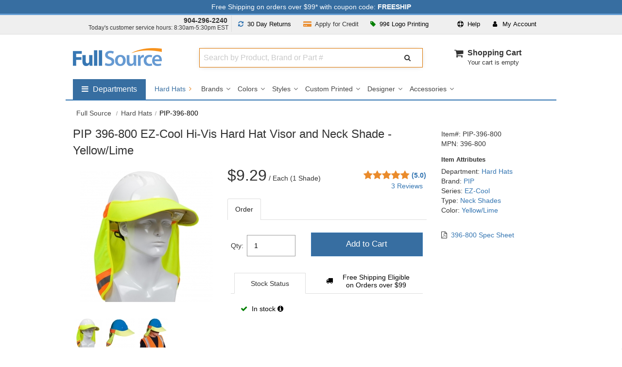

--- FILE ---
content_type: text/html; charset=UTF-8
request_url: https://www.fullsource.com/pip-396-800/
body_size: 33770
content:

<!DOCTYPE html>

<html lang="en">
<!--[if lt IE 7]> <html class="no-js lt-ie9 lt-ie8 lt-ie7"><![endif]-->
<!--[if IE 7]><html class="no-js lt-ie9 lt-ie8"><![endif]-->
<!--[if IE 8]><html class="no-js lt-ie9"><![endif]-->
<!--[if gt IE 8]><html class="no-js"><![endif]-->

<head><script>(function(w,i,g){w[g]=w[g]||[];if(typeof w[g].push=='function')w[g].push(i)})
(window,'AW-1015313942','google_tags_first_party');</script><script async src="/az6z/"></script>
			<script>
				window.dataLayer = window.dataLayer || [];
				function gtag(){dataLayer.push(arguments);}
				gtag('js', new Date());
				gtag('set', 'developer_id.dYzg1YT', true);
				gtag('config', 'AW-1015313942');
			</script>
			

    <meta charset="utf-8">
    <meta http-equiv="X-UA-Compatible" content="IE=edge,chrome=1">
    <title>PIP 396-800 EZ-Cool Hi-Vis Hard Hat Visor and Neck Shade - Yellow/Lime | Full Source</title>
	    <meta name="description" content="PIP Hard Hats on sale at Full Source! Order the PIP 396-800 EZ-Cool Hi-Vis Hard Hat Visor and Neck Shade - Yellow/Lime online or call 904-296-2240">
        <meta name="format-detection" content="telephone=no">
    <meta name="p:domain_verify" content="5cbe1e8b81d92ba490467d4ecf9ffd7f" />
    <meta name="msvalidate.01" content="27444F6408804CF203D0509E980DFDD5" />

    
    <meta name="robots" content="max-image-preview:large">

    <!-- Mobile viewport -->
    <meta name="viewport" content="width=device-width, initial-scale=1"/>

	    <link rel="canonical" href="https://www.fullsource.com/pip-396-800/" />
	    <link rel="apple-touch-icon" sizes="180x180" href="/images/favico/favico-round/apple-touch-icon.png">
    <link rel="icon" type="image/png" sizes="32x32" href="/images/favico/favico-round/favicon-32x32.png">
    <link rel="icon" type="image/png" sizes="16x16" href="/images/favico/favico-round/favicon-16x16.png">
    <!-- CSS-->

    <!-- Google web fonts. You can get your own bundle at http://www.google.com/fonts. Don't forget to update the CSS accordingly!-->
    <link rel="preconnect" href="https://fonts.gstatic.com">
    <link rel="preconnect" href="https://apis.google.com">
    <link rel="preconnect" href="https://flare.fullsource.com">
    <link rel="preconnect" href="https://www.google-analytics.com">
    <link rel="preconnect" href="https://www.googletagmanager.com">
    <link rel="preconnect" href="https://bat.bing.com">

    
    <link href='https://fonts.googleapis.com/css?family=Source+Sans+Pro&display=swap&v=1767105794' rel='stylesheet' type='text/css'>

    <link rel="stylesheet" href="/css/font-awesome/css/font-awesome.min.css?v=1767105794">
    <link rel="stylesheet" href="/css/mainCSS.css?v=1767105794">


            <link rel="stylesheet" href="/css/itempage.css?v=1767105794">
	
	    <link rel="stylesheet" href="/css/owl-carousel.css?v=1767105794">
        <link rel="stylesheet" href="/js/magnific-popup/magnific-popup.css?v=1767105794">

	
    <!--[if IE]>
    <style type="text/css">
        @media all and (-ms-high-contrast:none) {
            .selectdiv:after {
                font: none;
                color: #666;
                right: 1px;
                top:1px;
                width: 17px;
                height: 23px;
                background: transparent;
                padding: 0;
                border-left: 0;
                position:inherit;
                pointer-events: none;
                display: none !important;
            }
        }
    </style>
    <![endif]-->


    <!-- end CSS-->

    <!-- JS-->
	<script src="/js/libs/modernizr-2.6.2.min.js?v=1767105794"></script>

	<script src="/js/libs/lodash-4.17.20.min.js?v=1767105794"></script>

    <script>
        var dataLayer = [];
        (function(w,d,s,l,i){w[l]=w[l]||[];w[l].push({'gtm.start':
                new Date().getTime(),event:'gtm.js'});var f=d.getElementsByTagName(s)[0],
            j=d.createElement(s),dl=l!='dataLayer'?'&l='+l:'';j.async=true;j.src=
            'https://www.googletagmanager.com/gtm.js?id='+i+dl;f.parentNode.insertBefore(j,f);
        })(window,document,'script','dataLayer','GTM-WRJSMQ');
    </script>

    
        <input type="hidden" id="currentItemName"  value="PIP-396-800">
    <input type="hidden" id="currentItemSelectedPrice"  value="9.29">
    <input type="hidden" id="currentItemSelectedDepartment"  value="Hard Hats">
    <!--<script src="https://scripts.sirv.com/sirvjs/v3/sirv.js"></script>-->
    
    <!-- end JS-->
</head>



<body id="item" >

<noscript>
	<iframe src="https://www.googletagmanager.com/ns.html?id=GTM-WRJSMQ"
			height="0"
			width="0"
			style="display:none;visibility:hidden"></iframe>
</noscript>
<div class="main-wrapper" id="main-wrapper">

    <!-- notifications area -->








<!-- ADA jump to main content area -->
<button tabindex="0" class="gtmc hidden-nav-link" aria-label="Go to Main Content" onclick="return false">go to main content</button>

<div id="notifications" class="clearfix fixed hide-m" style="background: #376ea1; color: #fff;">
    <div class="wrapper pt-1 pb-1">
        <button align="center"
             data-dialog="shipping-discount-rates-info"
             data-open-focus=".mfp-close"
             class="free-shipping-link"
        >Free Shipping on orders over $99* with coupon code: <strong>FREESHIP</strong></button>
    </div>
</div>
<!-- notifications area -->
    <!-- top drop downs -->
<section id="topdropdowns" aria-label="Customer Information Area" class="clearfix fixed hide-m"  >
    <div class="wrapper ">
        <div class="grid_4 pl-0 pr-0 pt-1 text-right top-phone">
            <div><strong class="phone-number pr-2 text-dark"><a href="tel:+19042962240">904-296-2240</a></strong></div>
            <div class="csr-hours pb-1 t-link-fnt" >Today's customer service hours: 8:30am-5:30pm EST </div>
        </div>
        <div class="grid_8 pl-0 pr-0 text-center t-link-fnt ">

            <div class="grid_5 pl-0 pr-0 text-center">

                <div class="grid_6 text-center pl-0 pr-0 return-policy-link">
                    <button
                        class="btn btn-light"
                        data-dialog="90-day-return-policy"
                        data-open-focus=".mfp-close"
                    >
                        <span aria-hidden="true"><i class="fa fa-refresh pr-1 fs-blue" role="presentation" ></i></span> <span class="res-hide">30 Day</span> Returns</button>
                </div>

                <div class="grid_6 text-center pl-0 pr-0 apply-credit-link">
                    <a
                            class="btn btn-light"
                            href="/apply-for-credit/"
                    >
                        <span aria-hidden="true"><i class="fa fa-credit-card-alt pr-1 fs-orange" role="presentation" ></i></span> <span class="res-hide">Apply for</span> Credit</a>
                </div>

            </div>

            <div id="userTopDrop" class="grid_7 pl-0 pr-0 dropdown-main-container" >

                <div class="pull-left dropdown large-order-link" >
                    <button class="btn btn-light dropdown-toggle"
                            type="button"
                            id="dropdownMenuButtonLogoPrint"
                            data-toggle="dropdown"
                            data-static="true"
                            data-haspopup="true"
                            aria-expanded="false"
                            aria-controls="largeorder"
                    >
                        <span aria-hidden="true"><i class="fa fa-tag green pr-1"></i></span> 99&cent; Logo Printing
                    </button>
                    <div class="dropdown-menu dropdown-menu-right dropdown-container-pointer" aria-labelledby="dropdownMenuButtonLogoPrint" id="largeorder" >
                        <div class="dropdown-container-logo-print dcp" style="width: 492px;">
                            <div class="grid_12 grid_sm_12 pl-2 pr-2" >
                                <div class=" cursor" data-dialog="screen-print-99-cents">
                                    <div class="pt-0 m-pt-0">
                                        <img src="https://cdn.fullsource.com/categoryimages/banners/fs/orange-99-custom-printing-min-25-v2.jpg" width="492" height="206" alt="Logo Printing Starting at $0.99">
                                    </div>
                                </div>
                            </div>
                        </div>
                    </div>
                </div>



                <div class="pull-right pr-3 dropdown">
                    <button class="btn btn-light dropdown-toggle" type="button" id="dropdownMenuButtonAccount" data-toggle="dropdown" data-haspopup="true" aria-expanded="false" aria-controls="user">
                        <i class="fa fa-user pr-2" role="presentation"></i> <span class="t-spc-h">My</span> Account
                    </button>
                    <div class="dropdown-menu dropdown-menu-right dropdown-container-pointer" aria-labelledby="dropdownMenuButtonAccount" id="user" >
                        <div class=" dcp">
                            <ul class="user-links"  >
                                <li class="pb-2 pt-0 mt-0 pl-0 pr-0">
                                    <div class="user-login-info "></div>
                                </li>
                                <li>
                                    <ul class="user-link-list">
                                        <li><a title="Customer Center" class="top-links-cust" data-goto-url-component="https://checkout.fullsource.com/secure-release/checkout.ss?app=my_account" href="https://checkout.fullsource.com/secure-release/checkout.ss?app=my_account">My Account</a></li>
                                        <li><a title="Customer Center" class="top-links-cust" data-goto-url-component="https://checkout.fullsource.com/secure-release/checkout.ss?app=my_account#orders-history" href="https://checkout.fullsource.com/secure-release/checkout.ss?app=my_account#orders-history">Track Order</a></li>
                                        <li><span aria-hidden="true"><i class="fa fa-phone pr-1"></i></span><a href="tel:+19042962240">904-296-2240</a></li>
                                        <li><span aria-hidden="true"><i class="fa fa-envelope pr-1"></i></span> <a href='mailto:info@fullsource.com'>info@fullsource.com</a></li>
                                    </ul>
                                </li>
                            </ul>
                        </div>
                    </div>
                </div>

                <div class="pull-right dropdown">

                    <button class="btn btn-light dropdown-toggle" type="button" id="dropdownMenuButtonHelp" data-toggle="dropdown" data-static="true" data-haspopup="true" aria-expanded="false" aria-controls="help">
                        <i class="fa fa-life-ring pr-1" role="presentation"></i> Help
                    </button>
                    <div class="dropdown-menu dropdown-menu-right dropdown-container-pointer" aria-labelledby="dropdownMenuButtonHelp" id="help" >
                        <div class=" dcp">
                        <ul class="user-links">
                            <li class="pb-3">
                                <span aria-hidden="true"><i class="fa fa-user pr-2"></i></span> Customer Service Hours:
                                <br/>
                                <div class="pl-4 " ><div class="pl-1 text-small" >Mon-Fri 8:30am to 5:30pm EST</div></div>
                            </li>
                            <li>
                                <span aria-hidden="true"><i class="fa fa-phone pr-2"></i></span> <strong><a href="tel:+19042962240">904-296-2240</a></strong>
                            </li>
                            <li class="pb-3">
                                <span aria-hidden="true"><i class="fa fa-envelope pr-2 "></i></span> <a href="mailto:info@fullsource.com">info@fullsource.com</a>
                            </li>
                            <li class=" pl-4 pt-3" style="border-top:#ddd solid 1px">
                                <a href="/about-fullsource/">Customer Center</a>
                            </li>
                            <li class="pl-4">
                                <a href="/returns-and-exchanges/" >Returns &amp; Exchanges</a>
                            </li>
                            <li class="pl-4">
                                <a href="/faq/" >Frequently Asked Questions (FAQs)</a>
                            </li>
                        </ul>
                        </div>
                    </div>
                </div>

            </div>

        </div>
        <div class="clearfix"></div>
    </div>
</section>
<!-- top drop downs -->
    <!-- header area -->
<header class="wrapper header fixed clearfix ">
    <div class="grid_3 pl-0 grid_sm_6 ">
        <div id="banner">
            <div id="logo">
                <a href="/">
                    <img src="https://flare.fullsource.com/assets/images/FullSourceLogo_nobg.png" width="183" alt="Go to FullSource.com Home Page">
                </a>
            </div>
        </div>
    </div>
    <div class="grid_9 grid_sm_6 p-0" >
        <div class="grid_8 search-container m-hide t-hide">
            <div class="grid_12 pl-0 pr-0 ml-0 mr-0">
                <div class="nm-search-container" >

                    <span class="search-input-container">
                        <label for="search-algolia" class="sr-only">Search Full Source</label>
                        <input
                                type="text"
                                tabindex="0"
                                placeholder="Search by Product, Brand or Part #"
                                value=""
                                class="search-algolia search-algolia-dsk"
                                id="search-algolia"
                                name="search-algolia"
                                aria-autocomplete="list"
                                aria-controls="results"
                                aria-haspopup="listbox"
                                aria-expanded="false"
                                aria-describedby="instructions"
                                autocomplete="off"
                        />
                    </span>
                    <span class="search-btn-container">
                        <button class="btn search-btn-nm" type="button" aria-label="Submit Search" data-trigger="processSearchAlgolia" >
                            <i class="fa fa-search" aria-hidden="true"></i>
                        </button>
                    </span>
                    <div class="clearfix"></div>
                    <div id="instructions" style="display: none">Begin typing to search, use arrow keys to navigate, Enter to select</div>
                    <div class="results-count sr-only" aria-live="assertive"></div>
                </div>
            </div>
        </div>

        <div class="grid_4 cart-container m-hide t-hide text-right">
        <nav aria-label="cart" style="
	min-width: 160px;
    float: right;"
>
	<ul id="cartmini" class="mt-0 pull-right " style="width: 100%;">
		<li>

			<div style="width: 100%;">
				<div class="cart-icon-container">
					<i class="fa fa-shopping-cart  " aria-hidden="true"></i>
				</div>
				<div style=" height: 40px; display: inline-block; text-align: left; float: left;">
					<div class="pl-2">
						<div>
							<a href="/cart/" id="cart-label"  >Shopping Cart</a>
						</div>
						<div class="clearfix">
														<div class="header-cart-status ">
								Your cart is empty
							</div>
													</div>
					</div

				</div>
			</div>

		</li>
	</ul>
</nav>        </div>

        <div id="mobile-menu-container">
            <div id="mobile-phone-btn" class="grid_sm_3  nav-toggle-btn-container"  >
								<div class="menu-toggle mobile-phone-link">
									<a href="tel:+19042962240"><i class="fa fa-phone" role='none'></i><span class='sr-only'>904-296-2240</span></a>
								</div>
							</div>            <div class="grid_sm_3  nav-toggle-btn-container"  >
				                <a class="menu-toggle" href="/cart/"  aria-label="Your Cart">
                    <i class="fa fa-shopping-cart"></i>
                </a>
            </div>
            <div class="grid_sm_3  nav-toggle-btn-container " data-target="user" >
                <button class="menu-toggle site-menu-toggle" aria-label="User">
                    <i class="fa fa-user"></i>
                </button>
            </div>
            <div class="grid_sm_3 nav-toggle-btn-container" data-target="nav" >
                <button class="menu-toggle site-menu-toggle" aria-label="Website Navigation">
                    <span aria-hidden="true"><i class="fa fa-bars"></i></span>
                </button>
            </div>
        </div>
    </div>
    <div class="m-hide t-hide">
	<div class="clearfix pt-4"></div>
	<nav aria-label="Full Source" id="dropdownSuperNav" class="pull-left ">
		<ul id="menusupernav_container" >
			<li aria-labelledby="dropdownSuperNavTog" data-drop="true" data-cid="supergroup">
				<button class="toggle-button pull-left " aria-expanded="false" aria-controls="nav-supergroup-menu">
					<span class="fa fa-bars mr-1" aria-hidden="true" ></span>
					<span class="sr-only">Shop by departments submenu</span>
					<span style=" display: inline-block;">Departments</span>
				</button>
				<div id="nav-supergroup-menu" role="region" class="mega-menu" aria-labelledby="nav-supergroup-label" style="max-width: 180px;  ">
					<div class="column"  >
						<ul style="color: #434343; font-size:16px;  ">
							<li data-drop="true" data-cid="Safety">
								<button class="toggle-button" aria-expanded="false" aria-controls="nav-Safety-menu">
									Safety
									<span class="pull-right">
										<span class="fa fa-angle-right" aria-hidden="true"></span>
										<span class="sr-only">Safety submenu</span>
									</span>
								</button>
								<div id="nav-Safety-menu" role="region" class="mega-menu super-mega-menu" aria-labelledby="nav-Safety-label"  >
									<button class="close-button">
										<span class="fa fa-times" aria-hidden="true"></span>
										<span class="sr-only">Close Safety menu</span>
									</button>
									<div class="column">
										<h2 class="heading" id="section-1-heading"><a href="/safety-vests/" class="dep-title">Safety Vests</a></h2>
										<ul class="dep-list clearfix">
											<li><a href="/safety-vest-styles/">Vest Styles</a></li>
											<li><a href="/safety-vest-colors/">Vest Colors</a></li>
											<li><a href="/ansi-safety-vests/">ANSI Safety Vests</a></li>
											<li><a href="/custom-safety-vests/">Custom Printed</a></li>
											<li><a href="/safety-vest-brands/">Vest Brands</a></li>
										</ul>
										<h2 class="heading" id="section-2-heading"><a href="/hard-hats/" class="dep-title">Hard Hats</a></h2>
										<ul class="dep-list clearfix">
											<li><a href="/hard-hat-brands/">Brands</a></li>
											<li><a href="/hard-hat-colors/">Colors</a></li>
											<li><a href="/hard-hat-styles/">Styles</a></li>
											<li><a href="/custom-hard-hats/">Custom Printed</a></li>
											<li><a href="/designer-hard-hats/">Designer</a></li>
											<li><a href="/hard-hat-accessories/">Accessories</a></li>
										</ul>
									</div>
									<div class="column">
										<h2 class="heading" id="section-3-heading"><a href="/safety-glasses/" class="dep-title">Safety Glasses</a></h2>
										<ul class="dep-list clearfix">
											<li><a href="/safety-glasses-brands/">Brands</a></li>
											<li><a href="/colored-safety-glasses/">Colors</a></li>
											<li><a href="/types-of-safety-glasses/">Types</a></li>
											<li><a href="/custom-safety-glasses/">Custom Printed</a></li>
											<li><a href="/safety-goggles/">Safety Goggles</a></li>
											<li><a href="/safety-glasses-accessories/">Accessories</a></li>
										</ul>
										<h2 class="heading" id="section-4-heading"><a href="/work-gloves/" class="dep-title">Work Gloves</a></h2>
										<ul class="dep-list clearfix">
											<li><a href="/work-glove-brands/">Brands</a></li>
											<li><a href="/types-of-work-gloves/">Glove Type</a></li>
											<li><a href="/work-glove-features/">Glove Features</a></li>
											<li><a href="/work-glove-uses/">Glove Uses</a></li>
											<li><a href="/work-glove-colors/">Glove Colors</a></li>
										</ul>
									</div>
									<div class="column">
										<h2 class="heading" id="section-5-heading"><a href="/personal-safety-products/" class="dep-title">Personal Safety</a></h2>
										<ul class="dep-list clearfix">
											<li><a href="/personal-cooling-products/">Cooling Products</a></li>
											<li><a href="/winter-safety-gear/">Warming Gear</a></li>
											<li><a href="/respirators/">Respirators</a></li>
											<li><a href="/support-braces/">Support Braces</a></li>
											<li><a href="/first-aid/">First Aid</a></li>
										</ul>
										<h2 class="heading" id="section-6-heading"><a href="/hearing-protection/" class="dep-title">Hearing Protection</a></h2>
										<ul class="dep-list clearfix">
											<li><a href="/ear-muffs/">Ear Muffs</a></li>
											<li><a href="/ear-plugs/">Ear Plugs</a></li>
											<li><a href="/hearing-protection-by-nrr/">Protection by NRR</a></li>
											<li><a href="/hearing-protection-brands/" data-subcid="SuperSafety">Protection Brands</a></li>
										</ul>
									</div>
								</div>
							</li>
							<li data-drop="true" data-cid="Apparel">
								<button class="toggle-button" aria-expanded="false" aria-controls="nav-Apparel-menu">
									Apparel
									<span class="pull-right">
										<span class="fa fa-angle-right" aria-hidden="true"></span>
										<span class="sr-only">Apparel submenu</span>
									</span>
								</button>
								<div id="nav-Apparel-menu" role="region" class="mega-menu super-mega-menu" aria-labelledby="nav-Apparel-label">
									<button class="close-button">
										<span class="fa fa-times" aria-hidden="true"></span>
										<span class="sr-only">Close Apparel menu</span>
									</button>
									<div class="column">
										<h2 class="heading" id="section-7-heading"><a href="/workwear/" class="dep-title">Workwear</a></h2>
										<ul class="dep-list clearfix">
											<li><a href="/work-shirts/">Work Shirts</a></li>
											<li><a href="/work-pants/">Work Pants</a></li>
											<li><a href="/work-jackets/">Work Jackets</a></li>
											<li><a href="/work-boots/">Work Boots</a></li>
											<li><a href="/work-hats/">Work Hats</a></li>
											<li><a href="/workwear-brands/">Workwear Brands</a></li>
										</ul>
										<h2 class="heading" id="section-8-heading"><a href="/casual-wear/" class="dep-title">Casual Wear</a></h2>
										<ul  class="dep-list clearfix">
											<li><a href="/shirts/">Casual Shirts</a></li>
											<li><a href="/outerwear/">Outerwear</a></li>
											<li><a href="/shorts-and-pants/">Pants & Shorts</a></li>
											<li><a href="/headwear/">Headwear</a></li>
											<li><a href="/bags/">Bags</a></li>
											<li><a href="/casual-wear-accessories/">Accessories</a></li>
											<li><a href="/casual-wear-brands/">Brands</a></li>
										</ul>
									</div>
									<div class="column">
										<h2 class="heading" id="section-9-heading"><a href="/rain-gear/" class="dep-title">Rain Gear</a></h2>
										<ul class="dep-list clearfix">
											<li><a href="/rain-jackets/">Rain Jackets</a></li>
											<li><a href="/rain-suits/">Rain Suits</a></li>
											<li><a href="/rain-pants/">Rain Pants</a></li>
											<li><a href="/rain-boots/">Rain Boots</a></li>
											<li><a href="/raincoats/">Raincoats</a></li>
											<li><a href="/rain-gear-brands/">Brands</a></li>
										</ul>

										<h2 class="heading" id="section-10-heading"><a href="/fr-clothing/" class="dep-title">FR Clothing</a></h2>
										<ul class="dep-list clearfix">
											<li><a href="/flame-resistant-coveralls/">FR Coveralls</a></li>
											<li><a href="/flame-resistant-shirts/">FR Shirts</a></li>
											<li><a href="/flame-resistant-pants/">FR Pants</a></li>
											<li><a href="/flame-resistant-jackets/">FR Jackets</a></li>
											<li><a href="/high-visibility-fr-clothing/">FR High Visibility</a></li>
											<li><a href="/fr-clothing-brands/">FR Brands</a></li>
										</ul>

									</div>
									<div class="column">
										<h2 class="heading" id="section-11-heading"><a href="/high-visibility-clothing/" class="dep-title">High Visibility Clothing</a></h2>
										<ul class="dep-list clearfix">
											<li><a href="/safety-shirts/">Safety Shirts</a></li>
											<li><a href="/safety-pants/">Safety Pants</a></li>
											<li><a href="/safety-jackets/">Safety Jackets</a></li>
											<li><a href="/safety-sweatshirts/">Safety Sweatshirts</a></li>
											<li><a href="/high-visibility-clothing-brands/" data-subcid="SuperApparel">Brands</a></li>
										</ul>
									</div>
								</div>
							</li>
							<li data-drop="true" data-cid="Marking_Barrier">
								<button class="toggle-button" aria-expanded="false" aria-controls="nav-Marking_Barrier-menu">
									Marking & Barrier
									<span class="pull-right">
										<span class="fa fa-angle-right" aria-hidden="true"></span>
										<span class="sr-only">Marking & Barrier submenu</span>
									</span>
								</button>
								<div id="nav-Marking_Barrier-menu" role="region" class="mega-menu super-mega-menu" aria-labelledby="nav-Marking_Barrier-label">
									<button class="close-button">
										<span class="fa fa-times" aria-hidden="true"></span>
										<span class="sr-only">Close Marking & Barrier menu</span>
									</button>
									<div class="column">

										<h2 class="heading" id="section-12-heading"><a href="/caution-tape/" class="dep-title">Caution Tape</a></h2>
										<ul class="dep-list clearfix">
											<li><a href="/types-of-caution-tape/">Types of Tape</a></li>
											<li><a href="/caution-tape-colors/">Tape Colors</a></li>
											<li><a href="/caution-tape-lengths/">Tape Lengths</a></li>
											<li><a href="/caution-tape-thicknesses/">Tape Thickness</a></li>
										</ul>

										<h2 class="heading" id="section-13-heading"><a href="/marking-paint/" class="dep-title">Marking Paint</a></h2>
										<ul class="dep-list clearfix">
											<li><a href="/types-of-marking-paint/">Paint Types</a></li>
											<li><a href="/marking-paint-colors/">Paint Colors</a></li>
											<li><a href="/marking-paint-accessories/">Marking Accessories</a></li>
											<li><a href="/marking-paint-brands/">Marking Brands</a></li>
										</ul>

									</div>
									<div class="column">

										<h2 class="heading" id="section-14-heading"><a href="/marking-tape/" class="dep-title">Marking Tape</a></h2>
										<ul class="dep-list clearfix">
											<li><a href="/flagging-tape/">Flagging Tape</a></li>
											<li><a href="/underground-warning-tape/">Underground Warning Tape</a></li>
											<li><a href="/hazard-warning-tape/">Hazard Warning Tape</a></li>
											<li><a href="/aisle-marking-tape/">Aisle Marking Tape</a></li>
										</ul>

									

									</div>

									<div class="column">
										<h2 class="heading" id="section-16-heading"><a href="/marking-flags/" class="dep-title">Marking Flags</a></h2>
										<ul class="dep-list clearfix">
											<li><a href="/marking-whiskers/">Marking Whiskers</a></li>
											<li><a href="/marking-flag-colors/">Flag Colors</a></li>
											<li><a href="/types-of-marking-flags/">Types of Flags</a></li>
											<li><a href="/custom-printed-marking-flags/">Custom Printed Flags</a></li>
											<li><a href="/marking-flag-sizes/">Marking Flag Sizes</a></li>
											<li><a href="/marking-flag-insertion-tools/" data-subcid="SuperMarking_Barrier">Marking Insertion Tools</a></li>
										</ul>
									</div>

								</div>
							</li>
                            <li data-drop="true" data-cid="Brands">
                                <a href="/brands/">Brands</a>
                                <button class="toggle-button" aria-expanded="false" aria-controls="nav-Brands-menu" >
                                    <span class="pull-right">
										<span class="fa fa-angle-right" aria-hidden="true"></span>
										<span class="sr-only">Brands submenu</span>
									</span>
                                </button>
                                <div id="nav-Brands-menu" role="region" class="mega-menu super-mega-menu has-side-promo" aria-labelledby="nav-Brands-label">
                                    <button class="close-button">
                                        <span class="fa fa-times" aria-hidden="true"></span>
                                        <span class="sr-only">Close Brands menu</span>
                                    </button>

                                    <div class="column">
                                        <ul class="dep-list clearfix">
                                            <li>
                                                <a href="/ameri-stripe-paint/">
                                                    Ameri-Stripe </a>
                                            </li>
                                            <li>
                                                <a href="/black-and-decker-products/">
                                                    Black &amp; Decker </a>
                                            </li>
                                            <li>
                                                <a href="/bullard-hard-hats/">
                                                    Bullard </a>
                                            </li>
                                            <li>
                                                <a href="/bulwark-fr-clothing/">
                                                    Bulwark FR </a>
                                            </li>
                                            <li>
                                                <a href="/carhartt-company-gear/">
                                                    Carhartt </a>
                                            </li>
                                            <li>
                                                <a href="/chef-designs-uniforms/">
                                                    Chef Designs </a>
                                            </li>
                                            <li>
                                                <a href="/cornerstone-apparel/">
                                                    CornerStone </a>
                                            </li>
                                            <li>
                                                <a href="/crossfire-safety-glasses/">
                                                    CrossFire </a>
                                            </li>
                                            <li>
                                                <a href="/dewalt-products/">
                                                    DeWalt </a>
                                            </li>
                                            <li>
                                                <a href="/district-clothing/">
                                                    District </a>
                                            </li>
                                            <li>
                                                <a href="/dunlop-work-boots/">
                                                    Dunlop </a>
                                            </li>
                                            <li>
                                                <a href="/erb-safety-products/">
                                                    ERB Safety </a>
                                            </li>
                                            <li>
                                                <a href="/elvex-safety-products/">
                                                    Elvex </a>
                                            </li>
                                            <li>
                                                <a href="/ergodyne-products/">
                                                    Ergodyne </a>
                                            </li>
                                            <li>
                                                <a href="/fame-fabrics/">
                                                    Fame Fabrics </a>
                                            </li>
                                            <li>
                                                <a href="/fibre-metal-products/">
                                                    Fibre Metal </a>
                                            </li>
                                        </ul>
                                    </div>
                                    <div class="column">
                                        <ul class="dep-list clearfix">
                                            <li>
                                                <a href="/gildan-clothing/">
                                                    Gildan </a>
                                            </li>
                                            <li>
                                                <a href="/global-glove-safety-products/">
                                                    Global Glove </a>
                                            </li>
                                            <li>
                                                <a href="/gss/">
                                                    GSS Safety</a>
                                            </li>
                                            <li>
                                                <a href="/hanes-clothing/">
                                                    Hanes </a>
                                            </li>
                                            <li>
                                                <a href="/horace-small-uniforms/">
                                                    Horace Small </a>
                                            </li>
                                            <li>
                                                <a href="/howard-leight-hearing-protection/">
                                                    Howard Leight </a>
                                            </li>
                                            <li>
                                                <a href="/ironclad-gloves/">
                                                    Ironclad </a>
                                            </li>
                                            <li>
                                                <a href="/jsp-safety-products/">
                                                    JSP </a>
                                            </li>
                                            <li>
                                                <a href="/jerzees-clothing/">
                                                    Jerzees </a>
                                            </li>
                                            <li>
                                                <a href="/ml-kishigo/">
                                                    Kishigo </a>
                                            </li>
                                            <li>
                                                <a href="/krylon-industrial-products/">
                                                    Krylon </a>
                                            </li>
                                            <li>
                                                <a href="/lift-safety-products/">
                                                    LIFT Safety </a>
                                            </li>
                                            <li>
                                                <a href="/mcr-safety-products/">
                                                    MCR Safety </a>
                                            </li>
                                            <li>
                                                <a href="/msa-safety-equipment/">
                                                    MSA Safety </a>
                                            </li>
                                            <li>
                                                <a href="/mechanix-wear/">
                                                    Mechanix </a>
                                            </li>
                                            <li>
                                                <a href="/nike-products/">
                                                    Nike </a>
                                            </li>
                                            <li>
                                                <a href="/north-safety-products/">
                                                    North Safety </a>
                                            </li>
                                        </ul>
                                    </div>
                                    <div class="column">
                                        <ul class="dep-list clearfix">
                                            <li>
                                                <a href="/ogio-products/">
                                                    OGIO </a>
                                            </li>
                                            <li >
                                                <a href="/ok-1-safety-products/">
                                                    OK-1 Safety </a>
                                            </li>
                                            <li>
                                                <a href="/occunomix-safety-gear/">
                                                    OccuNomix </a>
                                            </li>
                                            <li>
                                                <a href="/pip-safety-products/">
                                                    PIP </a>
                                            </li>
                                            <li>
                                                <a href="/port-and-company-clothing/">
                                                    Port &amp; Company </a>
                                            </li>
                                            <li>
                                                <a href="/port-authority-clothing/">
                                                    Port Authority </a>
                                            </li>
                                            <li>
                                                <a href="/portwest-safety-products/">
                                                    Portwest </a>
                                            </li>
                                            <li>
                                                <a href="/presco-marking-products/">
                                                    Presco </a>
                                            </li>
                                            <li>
                                                <a href="/pyramex-safety-products/">
                                                    Pyramex </a>
                                            </li>
                                            <li>
                                                <a href="/radians-safety-gear/">
                                                    Radians </a>
                                            </li>
                                            <li>
                                                <a href="/red-kap-workwear/">
                                                    Red Kap </a>
                                            </li>
                                            <li>
                                                <a href="/seymour-paint/">
                                                    Seymour </a>
                                            </li>
                                            <li>
                                                <a href="/sport-tek-clothing/">
                                                    Sport-Tek </a>
                                            </li>
                                            <li>
                                                <a href="/sprayon-products/">
                                                    Sprayon </a>
                                            </li>
                                            <li>
                                                <a href="/uvex-safety-products/">
                                                    Uvex </a>
                                            </li>
                                            <li>
                                                <a href="/venture-gear-products/">
                                                    Venture Gear </a>
                                            </li>
                                            <li>
                                                <a href="/wiley-x-gear/">
                                                    Wiley X </a>
                                            </li>
                                        </ul>
                                    </div>
                                    <div class="column column-heavy">
										<h2 class="feature-title">Featured Brands</h2><table border="0" width="100%" role="presentation" ><tbody><td class="pt-1">
												   <a class=" nav-promo" style="background: url(https://flare.fullsource.com/assets/simple/images/department-navs/120s/featured-sprite-091222.png);height: 57px;width:120px;position: relative; z-index:9999; background-position:-600px 0;" title="Radians" data-subcid="superLogos0"  href="/radians-safety-gear/">
													<span class="sr-only">Radians</span>
												   </a>
												   </td><td class="pt-1">
												   <a class=" nav-promo" style="background: url(https://flare.fullsource.com/assets/simple/images/department-navs/120s/featured-sprite-091222.png);height: 57px;width:120px;position: relative; z-index:9999; background-position:-3240px 0;" title="GSS Safety" data-subcid="superLogos1"  href="/gss/">
													<span class="sr-only">GSS Safety</span>
												   </a>
												   </td></tr><td class="pt-1">
												   <a class=" nav-promo" style="background: url(https://flare.fullsource.com/assets/simple/images/department-navs/120s/featured-sprite-091222.png);height: 57px;width:120px;position: relative; z-index:9999; background-position:-720px 0;" title="PIP" data-subcid="superLogos2"  href="/pip-safety-products/">
													<span class="sr-only">PIP</span>
												   </a>
												   </td><td class="pt-1">
												   <a class=" nav-promo" style="background: url(https://flare.fullsource.com/assets/simple/images/department-navs/120s/featured-sprite-091222.png);height: 57px;width:120px;position: relative; z-index:9999; background-position:-1920px 0;" title="Port & Company" data-subcid="superLogos3"  href="/port-and-company-clothing/">
													<span class="sr-only">Port & Company</span>
												   </a>
												   </td></tr><td class="pt-1">
												   <a class=" nav-promo" style="background: url(https://flare.fullsource.com/assets/simple/images/department-navs/120s/featured-sprite-091222.png);height: 57px;width:120px;position: relative; z-index:9999; background-position:-1560px 0;" title="Red Kap" data-subcid="superLogos4"  href="/red-kap-workwear/">
													<span class="sr-only">Red Kap</span>
												   </a>
												   </td><td class="pt-1">
												   <a class=" nav-promo" style="background: url(https://flare.fullsource.com/assets/simple/images/department-navs/120s/featured-sprite-091222.png);height: 57px;width:120px;position: relative; z-index:9999; background-position:-2160px 0;" title="Presco" data-subcid="superLogos5"  href="/presco-marking-products/">
													<span class="sr-only">Presco</span>
												   </a>
												   </td></tr><td class="pt-1">
												   <a class=" nav-promo" style="background: url(https://flare.fullsource.com/assets/simple/images/department-navs/120s/featured-sprite-091222.png);height: 57px;width:120px;position: relative; z-index:9999; background-position:-840px 0;" title="MSA" data-subcid="superLogos6"  href="/msa-safety-equipment/">
													<span class="sr-only">MSA</span>
												   </a>
												   </td><td class="pt-1">
												   <a class=" nav-promo" style="background: url(https://flare.fullsource.com/assets/simple/images/department-navs/120s/featured-sprite-091222.png);height: 57px;width:120px;position: relative; z-index:9999; background-position:-1680px 0;" title="Port Authority" data-subcid="superLogos7"  href="/port-authority-clothing/">
													<span class="sr-only">Port Authority</span>
												   </a>
												   </td></tr><td class="pt-1">
												   <a class=" nav-promo" style="background: url(https://flare.fullsource.com/assets/simple/images/department-navs/120s/featured-sprite-091222.png);height: 57px;width:120px;position: relative; z-index:9999; background-position:-960px 0;" title="DeWalt" data-subcid="superLogos8"  href="/dewalt-products/">
													<span class="sr-only">DeWalt</span>
												   </a>
												   </td><td class="pt-1">
												   <a class=" nav-promo" style="background: url(https://flare.fullsource.com/assets/simple/images/department-navs/120s/featured-sprite-091222.png);height: 57px;width:120px;position: relative; z-index:9999; background-position:-2280px 0;" title="Krylon Industrial" data-subcid="superLogos9"  href="/krylon-industrial-products/">
													<span class="sr-only">Krylon Industrial</span>
												   </a>
												   </td></tr><td class="pt-1">
												   <a class=" nav-promo" style="background: url(https://flare.fullsource.com/assets/simple/images/department-navs/120s/featured-sprite-091222.png);height: 57px;width:120px;position: relative; z-index:9999; background-position:-2040px 0;" title="MCR safety" data-subcid="superLogos10"  href="/mcr-safety-products/">
													<span class="sr-only">MCR safety</span>
												   </a>
												   </td><td class="pt-1">
												   <a class=" nav-promo" style="background: url(https://flare.fullsource.com/assets/simple/images/department-navs/120s/featured-sprite-091222.png);height: 57px;width:120px;position: relative; z-index:9999; background-position:-1320px 0;" title="North by Honeywell" data-subcid="superLogos11"  href="/north-safety-products/">
													<span class="sr-only">North by Honeywell</span>
												   </a>
												   </td></tr></tbody></table>                                    </div>
                                </div>
                            </li>
						</ul>
					</div>
				</div>
			</li>
		</ul>
	</nav>

	
	<nav  aria-label="main" id="dropdownDepartmentNav">
        <ul><li class="dep-link-container" ><a 
                   href='/hard-hats/' 
                   class='depnav-link-ada'
                   data-department='true'
                   >Hard Hats <i class='fa fa-angle-right' aria-hidden='true'></i></a></li><li data-drop="true" data-cid="121"><div class="arrow-mark"></div><a href="/hard-hat-brands/" id="nav-121-label">Brands</a><button class="toggle-button" aria-expanded="false" aria-controls="nav-121-menu">
									<span class="fa fa-angle-down" aria-hidden="true"></span>
								 	<span class="sr-only">Brands submenu</span>
								 </button><div id="nav-121-menu" role="region" class="mega-menu has-side-promo has-2-cols" aria-labelledby="nav-121-label">
									<button class="close-button">
										<span class="fa fa-times" aria-hidden="true"></span>
										<span class="sr-only">Close Brands menu</span>
									</button><div class="column"><ul><li><a href="/bullard-hard-hats/" data-subcid="122">Bullard</a></li><li><a href="/bullhead-hard-hats/" data-subcid="10701">Bullhead</a></li><li><a href="/dewalt-hard-hats/" data-subcid="8321">DeWalt</a></li><li><a href="/elvex-hard-hats/" data-subcid="5382">Elvex</a></li><li><a href="/erb-hard-hats/" data-subcid="123">ERB Safety</a></li><li><a href="/ergodyne-hard-hats/" data-subcid="10245">Ergodyne</a></li><li><a href="/fibre-metal-hard-hats/" data-subcid="124">Fibre Metal</a></li><li><a href="/jsp-hard-hats/" data-subcid="125">JSP</a></li><li><a href="/liberty-hard-hats/" data-subcid="11317">Liberty Safety</a></li></ul></div><div class="column"><ul><li><a href="/lift-hard-hats/" data-subcid="10262">LIFT Safety</a></li><li><a href="/msa-hard-hats/" data-subcid="127">MSA Safety</a></li><li><a href="/north-hard-hats/" data-subcid="128">North Safety</a></li><li><a href="/pip-hard-hats/" data-subcid="5004">PIP</a></li><li><a href="/portwest-hard-hats/" data-subcid="10625">Portwest</a></li><li><a href="/pyramex-hard-hats/" data-subcid="129">Pyramex</a></li><li><a href="/radians-hard-hats/" data-subcid="130">Radians</a></li><li><a href="/vulcan-hard-hats/" data-subcid="131">Vulcan</a></li></ul></div><div class="column column-heavy " ><h2 class="feature-title">Featured Hard Hats Brands</h2><table border="0" width="100%" role="presentation" ><tbody><tr><td class="pt-1 pb-3 pl-1 pr-1">  
																	   <a class=" nav-promo" data-subcid="promo_121_0" style="background: url( https://flare.fullsource.com/assets/simple/images/department-navs/120s/hard-hats-sprite-062123.png);height: 56px;width: 120px;position: relative; z-index:9999; display:inline-block; background-position:-240px 0;" title="Fibre Metal"  href="/fibre-metal-hard-hats/">
																		<span class="sr-only">Fibre Metal</span>
																	   </a> 
																	   </td><td class="pt-1 pb-3 pl-1 pr-1">  
																	   <a class=" nav-promo" data-subcid="promo_121_1" style="background: url( https://flare.fullsource.com/assets/simple/images/department-navs/120s/hard-hats-sprite-062123.png);height: 56px;width: 120px;position: relative; z-index:9999; display:inline-block; background-position:-120px 0;" title="Radians"  href="/radians-hard-hats/">
																		<span class="sr-only">Radians</span>
																	   </a> 
																	   </td><td class="pt-1 pb-3 pl-1 pr-1">  
																	   <a class=" nav-promo" data-subcid="promo_121_2" style="background: url( https://flare.fullsource.com/assets/simple/images/department-navs/120s/hard-hats-sprite-062123.png);height: 56px;width: 120px;position: relative; z-index:9999; display:inline-block; background-position:-480px 0;" title="Pyramex"  href="/pyramex-hard-hats/">
																		<span class="sr-only">Pyramex</span>
																	   </a> 
																	   </td></tr><td class="pt-1 pb-3 pl-1 pr-1">  
																	   <a class=" nav-promo" data-subcid="promo_121_3" style="background: url( https://flare.fullsource.com/assets/simple/images/department-navs/120s/hard-hats-sprite-062123.png);height: 56px;width: 120px;position: relative; z-index:9999; display:inline-block; background-position:-600px 0;" title="ERB by Delta Plus"  href="/erb-hard-hats/">
																		<span class="sr-only">ERB by Delta Plus</span>
																	   </a> 
																	   </td><td class="pt-1 pb-3 pl-1 pr-1">  
																	   <a class=" nav-promo" data-subcid="promo_121_4" style="background: url( https://flare.fullsource.com/assets/simple/images/department-navs/120s/hard-hats-sprite-062123.png);height: 56px;width: 120px;position: relative; z-index:9999; display:inline-block; background-position:-0px 0;" title="MSA Safety"  href="/msa-hard-hats/">
																		<span class="sr-only">MSA Safety</span>
																	   </a> 
																	   </td><td class="pt-1 pb-3 pl-1 pr-1">  
																	   <a class=" nav-promo" data-subcid="promo_121_5" style="background: url( https://flare.fullsource.com/assets/simple/images/department-navs/120s/hard-hats-sprite-062123.png);height: 56px;width: 120px;position: relative; z-index:9999; display:inline-block; background-position:-360px 0;" title="North Safety"  href="/north-hard-hats/">
																		<span class="sr-only">North Safety</span>
																	   </a> 
																	   </td></tr><td class="pt-1 pb-3 pl-1 pr-1">  
																	   <a class=" nav-promo" data-subcid="promo_121_6" style="background: url( https://flare.fullsource.com/assets/simple/images/department-navs/120s/hard-hats-sprite-062123.png);height: 56px;width: 120px;position: relative; z-index:9999; display:inline-block; background-position:-1080px 0;" title="LIFT Safety"  href="/lift-hard-hats/">
																		<span class="sr-only">LIFT Safety</span>
																	   </a> 
																	   </td><td class="pt-1 pb-3 pl-1 pr-1">  
																	   <a class=" nav-promo" data-subcid="promo_121_7" style="background: url( https://flare.fullsource.com/assets/simple/images/department-navs/120s/hard-hats-sprite-062123.png);height: 56px;width: 120px;position: relative; z-index:9999; display:inline-block; background-position:-720px 0;" title="Bullard"  href="/bullard-hard-hats/">
																		<span class="sr-only">Bullard</span>
																	   </a> 
																	   </td><td class="pt-1 pb-3 pl-1 pr-1">  
																	   <a class=" nav-promo" data-subcid="promo_121_8" style="background: url( https://flare.fullsource.com/assets/simple/images/department-navs/120s/hard-hats-sprite-062123.png);height: 56px;width: 120px;position: relative; z-index:9999; display:inline-block; background-position:-840px 0;" title="PIP"  href="/pip-hard-hats/">
																		<span class="sr-only">PIP</span>
																	   </a> 
																	   </td></tr></tbody></table></div></div></li><li data-drop="true" data-cid="133"><div class="arrow-mark"></div><a href="/hard-hat-colors/" id="nav-133-label">Colors</a><button class="toggle-button" aria-expanded="false" aria-controls="nav-133-menu">
									<span class="fa fa-angle-down" aria-hidden="true"></span>
								 	<span class="sr-only">Colors submenu</span>
								 </button><div id="nav-133-menu" role="region" class="mega-menu  has-2-cols" aria-labelledby="nav-133-label">
									<button class="close-button">
										<span class="fa fa-times" aria-hidden="true"></span>
										<span class="sr-only">Close Colors menu</span>
									</button><div class="column"><ul><li><a href="/black-hard-hats/" data-subcid="134">Black Hard Hats</a></li><li><a href="/blue-hard-hats/" data-subcid="135">Blue Hard Hats</a></li><li><a href="/brown-hard-hats/" data-subcid="136">Brown Hard Hats</a></li><li><a href="/gold-hard-hats/" data-subcid="137">Gold Hard Hats</a></li><li><a href="/gray-hard-hats/" data-subcid="138">Gray Hard Hats</a></li><li><a href="/green-hard-hats/" data-subcid="139">Green Hard Hats</a></li></ul></div><div class="column"><ul><li><a href="/orange-hard-hats/" data-subcid="140">Orange Hard Hats</a></li><li><a href="/pink-hard-hats/" data-subcid="141">Pink Hard Hats</a></li><li><a href="/red-hard-hats/" data-subcid="142">Red Hard Hats</a></li><li><a href="/silver-hard-hats/" data-subcid="143">Silver Hard Hats</a></li><li><a href="/white-hard-hats/" data-subcid="144">White Hard Hats</a></li><li><a href="/yellow-hard-hats/" data-subcid="145">Yellow Hard Hats</a></li></ul></div></div></li><li data-drop="true" data-cid="146"><div class="arrow-mark"></div><a href="/hard-hat-styles/" id="nav-146-label">Styles</a><button class="toggle-button" aria-expanded="false" aria-controls="nav-146-menu">
									<span class="fa fa-angle-down" aria-hidden="true"></span>
								 	<span class="sr-only">Styles submenu</span>
								 </button><div id="nav-146-menu" role="region" class="mega-menu  has-2-cols" aria-labelledby="nav-146-label">
									<button class="close-button">
										<span class="fa fa-times" aria-hidden="true"></span>
										<span class="sr-only">Close Styles menu</span>
									</button><div class="column"><ul><li><a href="/bump-caps/" data-subcid="147">Bump Caps</a></li><li><a href="/cap-style-hard-hats/" data-subcid="148">Cap Style Hard Hats</a></li><li><a href="/carbon-fiber-hard-hats/" data-subcid="10297">Carbon Fiber Hard Hats</a></li><li><a href="/cowboy-hard-hats/" data-subcid="149">Cowboy Hard Hats</a></li><li><a href="/full-brim-hard-hats/" data-subcid="151">Full Brim Hard Hats</a></li><li><a href="/high-visibility-hard-hats/" data-subcid="9605">High Visibility Hard Hats</a></li><li><a href="/hydro-dipped-hard-hats/" data-subcid="10860">Hydro Dipped Hard Hats</a></li></ul></div><div class="column"><ul><li><a href="/matte-hard-hats/" data-subcid="10229">Matte Hard Hats</a></li><li><a href="/mining-hard-hats/" data-subcid="8789">Mining Hard Hats</a></li><li><a href="/glow-in-the-dark-hard-hats/" data-subcid="10648">Phosphorescent Hard Hats</a></li><li><a href="/safety-helmets/" data-subcid="11400">Safety Helmets</a></li><li><a href="/side-impact-hard-hats/" data-subcid="8711">Side Impact Hard Hats</a></li><li><a href="/slotted-hard-hats/" data-subcid="10235">Slotted Hard Hats</a></li><li><a href="/vented-hard-hats/" data-subcid="152">Vented Hard Hats</a></li></ul></div></div></li><li data-drop="true" data-cid="153"><div class="arrow-mark"></div><a href="/custom-hard-hats/" id="nav-153-label">Custom Printed</a><button class="toggle-button" aria-expanded="false" aria-controls="nav-153-menu">
									<span class="fa fa-angle-down" aria-hidden="true"></span>
								 	<span class="sr-only">Custom Printed submenu</span>
								 </button><div class="menu" id="nav-153-menu" aria-labelledby="nav-153-label">
									<div class="column">
										<button class="close-button">
											<span class="fa fa-times" aria-hidden="true"></span>
											<span class="sr-only">Close Custom Printed menu</span>
										</button>
										<ul><li><a href="/custom-bullard-hard-hats/" data-subcid="154">Custom Bullard Hard Hats</a></li><li><a href="/custom-erb-hard-hats/" data-subcid="155">Custom ERB Hard Hats</a></li><li><a href="/custom-jsp-hard-hats/" data-subcid="157">Custom JSP Hard Hats</a></li><li><a href="/custom-msa-hard-hats/" data-subcid="159">Custom MSA Hard Hats</a></li><li><a href="/custom-pyramex-hard-hats/" data-subcid="161">Custom Pyramex Hard Hats</a></li><li><a href="/custom-radians-hard-hats/" data-subcid="162">Custom Radians Hard Hats</a></li></ul>
									</div>
								</div></li><li data-drop="true" data-cid="164"><div class="arrow-mark"></div><a href="/designer-hard-hats/" id="nav-164-label">Designer</a><button class="toggle-button" aria-expanded="false" aria-controls="nav-164-menu">
									<span class="fa fa-angle-down" aria-hidden="true"></span>
								 	<span class="sr-only">Designer submenu</span>
								 </button><div class="menu" id="nav-164-menu" aria-labelledby="nav-164-label">
									<div class="column">
										<button class="close-button">
											<span class="fa fa-times" aria-hidden="true"></span>
											<span class="sr-only">Close Designer menu</span>
										</button>
										<ul><li><a href="/camo-hard-hats/" data-subcid="8710">Camo Hard Hats</a></li><li><a href="/canadian-hard-hats/" data-subcid="165">Canadian Hard Hats</a></li><li><a href="/flag-hard-hats/" data-subcid="166">Flag Hard Hats</a></li><li><a href="/graphic-hard-hats/" data-subcid="167">Full Graphic Hard Hats</a></li><li><a href="/hydro-dipped-hard-hats/" data-subcid="10896">Hydro Dipped Hard Hats</a></li><li><a href="/patriotic-hard-hats/" data-subcid="176">Patriotic Hard Hats</a></li></ul>
									</div>
								</div></li><li data-drop="true" data-cid="177"><div class="arrow-mark"></div><a href="/hard-hat-accessories/" id="nav-177-label">Accessories</a><button class="toggle-button" aria-expanded="false" aria-controls="nav-177-menu">
									<span class="fa fa-angle-down" aria-hidden="true"></span>
								 	<span class="sr-only">Accessories submenu</span>
								 </button><div id="nav-177-menu" role="region" class="mega-menu  has-3-cols" aria-labelledby="nav-177-label">
									<button class="close-button">
										<span class="fa fa-times" aria-hidden="true"></span>
										<span class="sr-only">Close Accessories menu</span>
									</button><div class="column"><ul><li><a href="/hard-hat-chin-straps/" data-subcid="10904">Chin Straps</a></li><li><a href="/hard-hat-cooling-accessories/" data-subcid="178">Cooling Accessories</a></li><li><a href="/hard-hat-ear-muffs/" data-subcid="179">Ear Muffs</a></li></ul></div><div class="column"><ul><li><a href="/hard-hat-face-shields/" data-subcid="180">Face Shields & Adapters</a></li><li><a href="/hard-hat-heating-accessories/" data-subcid="181">Heating Accessories</a></li><li><a href="/hard-hat-lights/" data-subcid="182">Lights & Headlamps</a></li></ul></div><div class="column"><ul><li><a href="/hard-hat-liners/" data-subcid="183">Liners</a></li><li><a href="/hard-hat-suspensions/" data-subcid="184">Replacement Suspensions</a></li></ul></div></div></li></ul>	</nav>

</div></header>

<div class="clearfix top-spacer" role="none"></div>



<!-- end header -->


    <div class="not-header item-page">

        <section id="hero" class="clearfix">
    <!-- responsive FlexSlider image slideshow -->
    <div class="wrapper pt-0 mt-0">
        
<div class="alert alert-warning polite hide-nm" role="alert" style="font-size: 11px; line-height: 1.25rem; border-radius: 0; margin-bottom: .25rem !important; padding-bottom: .33em !important;" >
    <button align="center" data-dialog="shipping-discount-rates-info" data-open-focus=".mfp-close" class="free-shipping-link">Free Shipping on orders over $99* <span class="lb">  with coupon code: <strong>FREESHIP</strong></span></button>
</div>

<div class=" search-container-mobile " role="search" >
    <div class="search-container nm-hide">
        <div class="grid_12 pl-0 pr-0 ml-0 mr-0">
            <div class="nm-search-container">
                <span class="search-input-container">
                    <label class="sr-only" for="search-algolia-mobile">Search</label>
                    <input type="text" placeholder="Search by Product, Brand or Part #" value=""
                           class="search-algolia search-algolia-m" id="search-algolia-mobile" name="search-algolia-mobile"  tabindex="0" />
                </span>
                <span class="search-btn-container">
                    <button class="btn search-btn-nm" type="button" aria-label="Search" data-trigger="processSearchAlgoliaMobile">
                        <i class="fa fa-search"></i><span class="hide">Search</span>
                    </button>
                </span>
                <div class="clearfix"></div>
            </div>
        </div>
    </div>
    <div class="clearfix text-right t-hide  close-mobile-div ">
        <button title="Close (Esc)" type="button" class="close-mobile-div-btn" aria-label="Close"><span aria-hidden="true"  style="display: inline-block;">×</span> <span class="sr-only">Close Menu</span></button>
    </div>
</div>





        <div class="row blue-breaker"></div>
                <nav aria-label="Breadcrumb" class="breadcrumbs">
    <ol>
        <li>
            <a href="/" aria-label="Home Full Source"><span class="m-hide t-hide">Full Source</span><i class="nm-hide fa fa-home"></i></a>
        </li>
		<li><a href="/hard-hats/">Hard Hats</a></li><li><span aria-current="page" >PIP-396-800</span></li>    </ol>
</nav>

<div id="maincontent" tabindex="-1" style="outline: none !important;"></div>


        <div class="row" role="main">
            <div class="grid_9 item-main m-pt-3 grid_md_12" id="item-main">
    <h1 id="item-display-name">PIP 396-800 EZ-Cool Hi-Vis Hard Hat Visor and Neck Shade - Yellow/Lime</h1>
    <div class="clearfix pt-3"></div>
    <div class="item-hero-images grid_md_4 t-pull-left">
        <div class="salestype-container-m t-hide">
			                                    </div>
        <style type="text/css">
    .smv-thumbnail{
        background-image: url(https://scripts.sirv.com/sirvjs/v3/graphics/icons/black/icon.spin.12.svg);
        height: 50px;
        width: 50px;
        padding: 5px;
        display: table;
        margin: auto;
        text-align: center;
    }

    .smv-thumbnail-container {
        position: relative;
        z-index: 3;
        width: 100%;
        height: 209px;
        margin-top: -250px;
    }

    .smv-thumbnail-container .smv-thumbnail {
        background-image: url(https://scripts.sirv.com/sirvjs/v3/graphics/icons/black/icon.spin.12.svg);
        border-radius: 50%;
        height: 80px;
        width: 80px;
        padding: 5px;
        float: right;
        background-color: #fff;
        opacity: .8;
    }




</style>




<div id="item_images">


    <div class="owl-carousel-load-container">
        <div class="owl-carousel owl-theme item-main-image "  >
                                                                                                    <div class="img-container">
                            <img class=" not-bound" width="273" height="273" src="https://flare.fullsource.com/images/items/a/273/PIP-396-800-A_273x0.jpg"  alt="PIP 396-800 EZ-Cool Hi-Vis Hard Hat Visor and Neck Shade - Yellow/Lime" data-slot="0" data-mfp-src="https://flare.fullsource.com/images/items/a/raw/PIP-396-800-A.jpg" />
                        </div>
                                                                                            <div class="img-container">
                            <img class="lazy not-bound" width="273" height="273" src="[data-uri]" data-src="https://flare.fullsource.com/images/items/b/273/PIP-396-800-B_273x0.jpg" alt="PIP 396-800 EZ-Cool Hi-Vis Hard Hat Visor and Neck Shade - Yellow/Lime" data-slot="1" data-mfp-src="https://flare.fullsource.com/images/items/b/raw/PIP-396-800-B.jpg" />
                        </div>
                                                                                            <div class="img-container">
                            <img class="lazy not-bound" width="273" height="273" src="[data-uri]" data-src="https://flare.fullsource.com/images/items/c/273/PIP-396-800-C_273x0.jpg" alt="PIP 396-800 EZ-Cool Hi-Vis Hard Hat Visor and Neck Shade - Yellow/Lime" data-slot="2" data-mfp-src="https://flare.fullsource.com/images/items/c/raw/PIP-396-800-C.jpg" />
                        </div>
                                            
				                                                            </div>
    </div>

    <div  class="pt-3 ">
        <ul id="thumbs">
                                                                                                <li data-thumb-key="0">
                            <img src="https://flare.fullsource.com/images/items/a/60/PIP-396-800-A_60x0.jpg"  alt="PIP-396-800 - A" width="60" height="60" style="max-width: 60px;" />
                        </li>
                                                                                            <li data-thumb-key="1">
                            <img src="https://flare.fullsource.com/images/items/b/60/PIP-396-800-B_60x0.jpg"  alt="PIP-396-800 - B" width="60" height="60" style="max-width: 60px;" />
                        </li>
                                                                                            <li data-thumb-key="2">
                            <img src="https://flare.fullsource.com/images/items/c/60/PIP-396-800-C_60x0.jpg"  alt="PIP-396-800 - C" width="60" height="60" style="max-width: 60px;" />
                        </li>
                                                                                                                                    </ul>
        <div class="clearfix"></div>
    </div>
</div>

    </div>

    <div class=" item-hero-info grid_md_8 t-pull-left">

        <div class="salestype-container ">
            <span id="salestype" class="salestype">
                					                            </span>
        </div>

        <div class="nm-hide grid_sm_12 m-pt-2">
            <div class="itemname text-sm">Item#: PIP-396-800</div>
        </div>

        <div class="grid_8 grid_sm_5 m-hide o-price-container t-hide m-pull-right m-text-right mb-0 m-pr-1 pl-0 pr-0">

            <div class="price-container">
                <span id="itemprice" class="itemprice">$9.29</span> <span class="hide-m">/ <span class="soldby">Each (1 Shade)</span></span>
            </div>

            <div class="clearfix"></div>

			                <div class="discount-text-orig-price"></div>
			
        </div>

        <div class="grid_4 grid_sm_12  o-rating-container m-pull-left mb-0 m-pl-0 m-pr-0 m-pt-2 pl-0 pr-0" >
            <div class="  pt-0 product-rating cursor text-right m-text-right "  >
                <span class="view-reviews">
                    <div class="star-rating " title="Rated 5.0 out of 5">
                        <span class="m-pull-left"><span class="pull-right font-med t-hide m-hide fs-blue"   >(5.0)</span><span class="pull-right pr-1"><span aria-hidden="true" title="5.0 out of 5"><i class="fa fa-star text-default"></i><i class="fa fa-star text-default"></i><i class="fa fa-star text-default"></i><i class="fa fa-star text-default"></i><i class="fa fa-star text-default"></i></span><span class="sr-only">5 stars out of 5 stars</span></span></span>
                        <span class="nm-hide t-hide pull-right text-small pl-1 m-pull-left fs-blue" style="font-family: Arial, Helvetica, sans-serif; font-size: small; font-weight: bold;"  >(5.0) <span class="pl-1">3 Reviews</span></span>
                    </div>
                    <div class=" m-hide clearfix">
                        <a class="fs-blue cursor mr-2"  href="#reviewssummary"  >3 Reviews</a>
                    </div>
                </span>
            </div>
            <div class="clearfix"></div>
        </div>

        <div class="clearfix"></div>

        <div class="tabs addcarttabs pt-2">

            <div class="clearfix"></div>

            <div class="tab-action" data-set="addcarttabs">


                <div class="tablist" role="tablist" aria-label="Purchasing information">

                                            <button role="tab" aria-selected="true" aria-controls="basic-tabpanel" id="basic-tab" data-set="addcarttabs" data-show-fixed="true" class="tab m-button">Order</button>
					



					
					
					

                    
                </div>
            </div>

            <div class="tab-content" data-set="addcarttabs">

                <div role="tabpanel" tabindex="0" aria-labelledby="basic-tab" id="basic-tabpanel" class="tabpanel is-visible">
                    
<div class="tabcontainer addcart-tab  active" data-id="basic" id="addcart-tab">

    <!-- basic add to cart area -->
    <div class="clearfix pt-1"></div>

    
						        	
    
    <div class="cartActionContainer" class="pt-4" >

        <div class=" grid_5 pl-0 grid_sm_6 m-pl-0 m-pr-0 pt-1" style="line-height: 44px;" data-style="input" >
            <label class="qty-label" for="qty">Qty:</label>
            <span class="qty-box"><input type="number" min="1" max="999999" id="qty" name="qty" value="1" class="update-action" data-key="qty" data-type="basic"   /></label></span>
        </div>

        <div class="nm-hide grid_sm_6 t-text-large">
            <div class="price-container text-right t-text-left pull-right pt-2 t-pt-0">
                <div id="itempricing" class="itemprice">$9.29</div> <div class="soldby">Each (1 Shade)</div>
            </div>
            <div class="clearfix"></div>
            <div class="discount-text-orig-price text-right"></div>
        </div>

        <div class="o-action-container grid_7 grid_sm_12 pl-0 m-pt-4 m-pl-0 m-pr-0 pr-0 t-pb-3 t-pt-3 t-pl-0 xout_m-hide" >
            <button id="addtocart" type="button" class="btn btn-primary btn-lg addtocart" data-add-type="basic" >Add to Cart</button>        </div>


        <div class="notify-container clearfix hide pt-4"></div>

        <div class="clearfix pt-1"></div>

        <div class="pb-4 m-pb-1 m-pl-3 m-pt-4 t-pb-4 t-pt-4 grid_md_12 nm-hide ">
            <div
                    role="tabpanel"
                    aria-label="Availability"
                    tabindex="0"
                    class="instock-text t-text-center pt-4 pl-3 m-pt-1 m-pl-0 t-pt-0 t-pl-0">
				<button class="stock-status-info " data-modal="quick-shipping-info"><i class="fa fa-check green pr-1 pl-0" aria-hidden="true"></i> In stock <i class="fa fa-info-circle " aria-hidden="true" ></i></button>            </div>
        </div>


        <div class="stock-status-container grid_md_12">
            <div class="grid_5 grid_sm_12 pl-0 t-hide">
                <div class="stock-status-label">
                    Stock Status
                </div>
            </div>

                        <div class="grid_7 grid_sm_12 t-pl-0 pl-0 pr-0 m-pt-3">
                <div class="shipping-discount-container" >
                    <button class="cursor no-bg m-lh" data-dialog="shipping-discount-rates-info">
                        <div class="pull-left pt-2 m-pt-0">
                            <span aria-hidden="true"><i class="fa fa-truck pr-2 m-hide t-hide" ></i></span>
                        </div>
                        <div class="pull-left t-pl-1 m-text-left pl-2">
                            <div class="pl-1 m-pl-0">Free Shipping Eligible<span class="m-hide t-hide"><br/></span> on Orders over $99</div>
                            <div class="t-pl-1 nm-hide">Use Coupon Code: FREESHIP <span aria-hidden="true"><i class="fa fa-info-circle "></i></span></div>
                        </div>
                    </button>
                </div>
            </div>
            
            <div class="clearfix"></div>
        </div>

        <div class="pb-4 m-pb-1 t-pb-1 grid_md_12 m-hide t-hide">
            <div
                    role="tabpanel"
                    aria-label="Availability"
                    tabindex="0"
                    class="instock-text m-text-center t-text-center pt-4 pl-3 m-pt-1 m-pl-0 t-pt-0 t-pl-0">
               <button class="stock-status-info " data-modal="quick-shipping-info"><i class="fa fa-check green pr-1 pl-0" aria-hidden="true"></i> In stock <i class="fa fa-info-circle " aria-hidden="true" ></i></button>            </div>
        </div>

    </div>
    <div class="clearfix"></div>
    <!-- basic add to cart area -->




</div>
                </div>

                <div role="tabpanel" tabindex="0" aria-labelledby="bulk-tab" id="bulk-tabpanel" class="tabpanel ">
                    <div class="tabcontainer " data-id="bulk">
    <div class="panel active">
        <div id="itembulkform-items" class="itembulkform-items">
            <div>


									
                    				            </div>
            <div class="panel-action pb-2 pt-2 pr-0 ">
                <div class="pb-0 pt-0 ">
					                </div>
                <div class="clearfix"><div class="hide bulk-lead-hr"></div></div>
                <div class="grid_12 grid_sm_12 pl-0 pr-0 pt-0">
					                </div>
                <div class="grid_12 grid_sm_12 pl-0 pr-0 ">
                    <div border="0" width="100%" class=" bulk-cart-area" >
                        <ul class="list pl-0">
                            <li>
                                <div class="row">
                                    <div class="text-right pr-3 grid_8 grid_sm_8">Qty total:</div>
                                    <div class="grid_4 grid_sm_4"><span class="bulk-qtyTotal">0</span></div>
                                </div>
                            </li>
                            <li>
                                <div class="row">
                                    <div class="text-right pr-3 grid_8 grid_sm_8">Subtotal:</div>
                                    <div class="grid_4 grid_sm_4" ><span class="bulk-subTotal">$0.00</span></div>
                                </div>
                            </li>
                        </ul>
                    </div>
                    <div class="clearfix pt-3"></div>
                </div>

                <div class=" pt-3 grid_9 grid_sm_12 pl-0 pr-0 pull-right" >
                        <button id="addtocart_bulk" class="btn btn-primary btn-lg addtocart-bulk " data-add-type="bulk">
                        Add to Cart
                        </button>
                </div>
                <div class="clearfix pb-1"></div>

            </div>
        </div>
    </div>
</div>                </div>

                <div role="tabpanel" tabindex="0" aria-labelledby="freequote-tab" id="freequote-tabpanel" class="tabpanel ">
                    <div class="tabcontainer "
     data-id="freequote">

    <div class="clearfix pt-3"></div>

    <!-- free quote area -->
    <form id="freequotes" name="freequotes" action="#" method="post">

        <div class="panel-content xout-hide ">


            <div id="itembulkform-items-free-quote" data-quote-type="bulk">

                <div>


                    <div>
                        <p>Request a <strong>FREE quote</strong> for your custom logo.</p>
                    </div>

					

                        <div class="free-quote-intro free-quote-customization-intro">
                            <div class="grid_12 grid_sm_12 pl-1 pr-1 pt-0 pb-1">
                                <span class="bulk-lead-qty-label">Create a free customization quote by selecting the type, sizes and quantities below.</span>                             </div>
                            <div class="clearfix pt-2"></div>
                        </div>


                        <div class="customization-info-quote-area hidden-form-input-container " data-active="true">
                            <!--data-active="false"-->

                            <div class="customization-details" data-brand="PIP"  >
                                <p>Customization may have minimum quantity requirements. Please view <button type="button" class="btn-link fs-blue pl-0 pr-0 " onclick="initDialog('free-quote-hh-customization-details')" >customization details</button>.</p>
                            </div>

							



                                <!-- Hard Hats styled quotes-->

                                <div class="clearfix pt-2"></div>

                                <div class="pt-1 border-lg pl-2 pr-2" data-key-type="Customization">

                                    <div class="clearfix pt-2"></div>

                                    <input type="hidden" id="customization" name="customization"
                                           data-label="Customization" class="quote-input required"
                                           value="Hard Hats"/>

                                    <div class="hidden-form-input" data-active="true" data-key="customizationLocations">
                                        <label class="form-label" for="customizationLocations">Where would you like the
                                            logo placements?</label>
                                        <div class="grid_12 grid_t_12 grid_sm_12  m-block pl-0 pr-0">
                                            <div class="grid_12 pl-1 pt-2">

                                                <label class="grid_4 grid_sm_12 pb-3 pl-0">
                                                    <input type="checkbox" name="customizationLocations"
                                                           data-type="checkbox" value="Front"> Front
                                                </label>
                                                <label class="grid_4 grid_sm_12 pb-3 pl-0">
                                                    <input type="checkbox" name="customizationLocations"
                                                           data-type="checkbox" value="Back"> Back
                                                </label>
                                                <label class="grid_4 grid_sm_12 pb-3 pl-0">
                                                    <input type="checkbox" name="customizationLocations"
                                                           data-type="checkbox" value="Left"> Left
                                                </label>
                                                <label class="grid_4 grid_sm_12 pb-3 pl-0">
                                                    <input type="checkbox" name="customizationLocations"
                                                           data-type="checkbox" value="Right"> Right
                                                </label>
                                                <label class="grid_4 grid_sm_12 pb-3 pl-0">
                                                    <input type="checkbox" name="customizationLocations"
                                                           data-type="checkbox" value="Other"> Other
                                                </label>


                                            </div>
                                            <div class="clearfix"></div>
                                        </div>
                                    </div>

                                    <div class="clearfix pt-2"></div>

                                    <div class="hidden-form-input" data-active="true" data-key="numberofColors">
                                        <div class="clearfix pt-2"></div>
                                        <label for="numberofColors" class="form-label">How many colors are in your text
                                            or logo?</label>
                                        <div class="grid_12 m-block pl-0 pr-0">
                                            <div class="selectdiv" style="max-width: 240px;">
                                                <select id="numberofColors" name="numberofColors"
                                                        data-label="Number of Colors" class=" quote-input required">
                                                    <option value="">-- Select Number of Colors --</option>
                                                    <option value="1">1</option>
                                                    <option value="2">2</option>
                                                    <option value="3">3</option>
                                                    <option value="4">4</option>
                                                    <option value="5">5</option>
                                                    <option value="6">6</option>
                                                </select>
                                            </div>
                                            <div class="clearfix pt-2"></div>
                                        </div>

                                    </div>

                                    <div class="clearfix pt-2"></div>

                                    <div class="hidden-form-input" data-active="true" data-key="typeOfCustomization">
                                        <div class="clearfix pt-2"></div>
                                        <label class="form-label" for="typeOfCustomization">Do you have a logo or
                                            text?</label>
                                        <div class="grid_12 m-block pl-0 pr-0">
                                            <div class="selectdiv" style="max-width: 240px;">
                                                <select id="typeOfCustomization" name="typeOfCustomization"
                                                        data-label="Type of Customization" class="quote-input required">
                                                    <option value="">-- Select Customization Type --</option>
                                                    <option value="Logo">Logo</option>
                                                    <option value="Text">Text</option>
                                                </select>
                                            </div>
                                            <div class="clearfix pt-2"></div>
                                        </div>
                                    </div>

                                    <div class="clearfix pt-2"></div>

                                    <div class="hidden-form-input" data-active="false" data-key="logo"
                                         data-customization-type="Logo">
                                        <div class="clearfix pt-2"></div>
                                        <label class="form-label" for="logo">Do you have a logo? (Optional)</label>
                                        <div class="grid_12 m-block pl-0 pr-0">
                                            <div id="drop-area">
                                                <form class="my-form">
                                                    <p>Preferred file extensions are eps or pdf. Other acceptable file
                                                        extensions include tiff, jpg, jpeg, &amp; png.</p>
                                                    <input type="file" id="fileElem" class="hide" multiple
                                                           accept="image/x-eps,image/png,application/illustrator,application/pdf,image/tiff,image/jpeg"
                                                           data-placement="quote"/>
                                                    <input type="text" name="fileElemHiddenInput"
                                                           id="fileElemHiddenInput" class="hide" data-placement="quote"
                                                           data-input-group="textorlogo"/>
                                                    <input type="text" name="fileElemHiddenInputArtworkID"
                                                           id="fileElemHiddenInputArtworkID" class="hide"
                                                           data-placement="quote"/>
                                                    <label class="button" for="fileElem">Select a logo file</label>
                                                </form>
                                                <div id="gallery">0 Files uploaded.</div>
                                            </div>
                                        </div>
                                    </div>


                                    <div class="hidden-form-input" data-active="false" data-key="texttoprint"
                                         data-customization-type="Text">
                                        <div class="clearfix pt-2"></div>
                                        <label class="form-label" for="textoprint">What text would you like to
                                            print?</label>
                                        <div class="grid_12 m-block pl-0 pr-0">
                                            <div class="pt-1 form-row">
                                                <input id="TexttoPrint" type="text" value="" name="TexttoPrint"
                                                       class="required quote-input" data-label="Text or Logo"
                                                       placeholder="Text to Print" data-input-group="textorlogo"/>
                                            </div>
                                        </div>
                                    </div>

                                    <div class="clearfix pt-2"></div>
                                    <div class="required-input-field pt-1 pb-2">
                                        <label for="AdditionalComments">Comments:</label>
                                        <div class="pt-2">
                                            <textarea rows="5" style="padding: .5rem;" id="AdditionalComments"
                                                      name="AdditionalComments" class="quote-input" maxlength="500"
                                                      placeholder="Please describe your text or logo placements"
                                                      data-label="Additional Comments"></textarea>
                                        </div>
                                    </div>


                                    <div class="clearfix pt-2"></div>

                                </div>


							
                            <div class="clearfix pt-2"></div>

                        </div>


                        <div class=" border-lg">
                            <div class="matrix-option-container pt-1">
								<div class="panel active  pl-0  pr-0" data-mid="404922"><div class="border-lg" ><div class="grid_2 grid_sm_3 text-center pl-0 pr-0" ><img src="https://flare.fullsource.com/images/items/a/60/PIP-396-800-A_60x0.jpg" alt="PIP 396-800 EZ-Cool Hi-Vis Hard Hat Visor and Neck Shade - Yellow/Lime"  width="60" height="60"  /></div><div class="grid_10 grid_sm_9  pr-0 "><div class="grid_9 pl-0  "><div>Item#: PIP-396-800</div><div>Color: Yellow/Lime</div><div class="clearfix"></div></div><div class="pull-right grid_3 pt-1 pr-0 pl-0 "><div>Qty: <span class="isobulkqty badge " >0</span></div></div></div><div class="clearfix"></div><div class=" pt-0 pb-2 pl-0 pr-0"><div class="grid_12 pl-0 pr-0 "><ul id="bulklist_404922" class=" active bulklist" data-mid="404922" >
			<li class="bulk-row" data-id="404922">
				
				<div class="bulklabel" style="padding-left: .66em ;">			
					<div class="pb-1" style="line-height: 17px;">PIP 396-800 EZ-Cool Hi-Vis Hard Hat Visor and Neck Shade - Yellow/Lime</div> 
					<div><span class="bulkonlineprice" data-id="404922">$9.29</span> / <span class="bulksoldby">Each (1 Shade)</span></div>	
					<div><span class="bulkstockmessage"></span></div>			
					<div class="bulkstock" style="font-size: small; clear: both; float: left;">
					<div class="clearfix"></div> 	
					</div>				
				</div>            
	
	
				<div class="bulkinputcheck" style="float: right; padding: .66em .5em;">
					<i class="fa fa-check disabled-gr"></i>
				</div>
				
				<div class="bulkinput" style="float: right"> 
					<label class="pr-1" for="bulkqty_404922">Qty:</label><input id="bulkqty_404922" name="bulkqty_404922" data-mid="404922" data-id="404922" data-increment="1" type="number" value="0" min="0" title="PIP-396-800" max="999999" > 
				</div>
	
				<div class="clearfix"></div>			
			</li></ul></div><div class="clearfix"></div><div class="clearfix"></div></div></div></div>                            </div>
                            <div class="panel-action pb-2 pt-2 pr-0 " data-key-type="Items">
                                <div class="pb-0 pt-0 ">
									                                </div>
                                <div class="clearfix">
                                    <div class="hide bulk-lead-hr"></div>
                                </div>
                                <div class="grid_6 grid_sm_12 pl-0 pr-0 pt-0">
									                                </div>
                                <div class="grid_6 grid_sm_12 pl-0 pr-0 ">
                                    <table border="0" width="100%" class=" bulk-cart-area" role="presentation">
                                        <tr>
                                            <td class="text-right pr-3"> Qty total:</td>
                                            <td width="100"><span class="bulk-qtyTotal">0</span></td>
                                        </tr>
                                    </table>
                                    <div class="clearfix pt-0"></div>

                                </div>
                                <div class="clearfix pb-1 "></div>
                            </div>
                        </div>
					
                </div>

            </div>


            <div id="freequote-contact" class="pb-3 pl-2 pr-2">

                <div class="clearfix pt-2 pb-2 panel-label">
                    <strong>Contact Information</strong>
                </div>

                <div class="form-row" data-key-type="Contact">

                    <div class=" pl-2 pr-2">
                        <div class="required-input-field pt-1 pb-2">
                            <label for="FreeQuoteContactName">Contact Name:</label>
                            <div class="pt-2">
                                <input id="FreeQuoteContactName" type="text" value="" name="FreeQuoteContactName"
                                       class="required-input required quote-input" data-label="Contact Name"
                                       placeholder="Full name"/>
                            </div>
                        </div>
                        <div class="required-input-field pt-1 pb-2">
                            <label for="FreeQuoteContactCompany">Company:</label>
                            <div class="pt-2">
                                <input type="text" value="" id="FreeQuoteContactCompany" name="FreeQuoteContactCompany"
                                       class="quote-input" data-label="Contact Company"
                                       placeholder="Company (optional)"/>
                            </div>
                        </div>
                        <div class="required-input-field pt-1 pb-2">
                            <label for="FreeQuoteContactEmail">Email:</label>
                            <div class="pt-2">
                                <input type="text" value="" id="FreeQuoteContactEmail" name="FreeQuoteContactEmail"
                                       class="required-input required quote-input" data-label="Contact Email"
                                       placeholder="contact@email.com"/>
                            </div>
                        </div>
                        <div class="required-input-field pt-1 pb-2">
                            <label for="FreeQuoteContactPhone">Phone:</label>
                            <div class="pt-2">
                                <input type="text" value="" id="FreeQuoteContactPhone" name="FreeQuoteContactPhone"
                                       class="quote-input" data-label="Phone" placeholder="Phone"/>
                            </div>
                        </div>
                        <div class="required-input-field pt-1 pb-2">
                            <label for="FreeQuoteContactAddress">Address:</label>
                            <div class="pt-2">
                                <input type="text" value="" id="FreeQuoteContactAddress" name="FreeQuoteContactAddress"
                                       class="quote-input required" data-label="Address" placeholder="Street address"/>
                            </div>
                            <div class="pt-2">
                                <input type="text" value="" id="FreeQuoteContactAddress2"
                                       name="FreeQuoteContactAddress2" class="quote-input " data-label="Address Line 2"
                                       placeholder="Apartment, suite, etc. (optional)"/>
                            </div>
                        </div>
                        <div class="required-input-field pt-1 pb-2">
                            <label for="FreeQuoteContactPhone">City:</label>
                            <div class="pt-2">
                                <input type="text" value="" id="FreeQuoteContactCity" name="FreeQuoteContactCity"
                                       class="quote-input required" data-label="City" placeholder="City"/>
                            </div>
                        </div>
                        <div class="required-input-field pt-1 pb-2">
                            <label for="FreeQuoteContactState">State:</label>
                            <div class="pt-2 pb-3">
                                <div class="selectdiv">
                                    <select id="FreeQuoteContactState" name="FreeQuoteContactState"
                                            class="quote-input form-control required" data-label="State">
                                        <option value="">-- Select State --</option>
                                        <option value="AL">Alabama</option>
                                        <option value="AK">Alaska</option>
                                        <option value="AZ">Arizona</option>
                                        <option value="AR">Arkansas</option>
                                        <option value="AA">Armed Forces Americas</option>
                                        <option value="AE">Armed Forces Europe</option>
                                        <option value="AP">Armed Forces Pacific</option>
                                        <option value="CA">California</option>
                                        <option value="CO">Colorado</option>
                                        <option value="CT">Connecticut</option>
                                        <option value="DE">Delaware</option>
                                        <option value="DC">District of Columbia</option>
                                        <option value="FL">Florida</option>
                                        <option value="GA">Georgia</option>
                                        <option value="HI">Hawaii</option>
                                        <option value="ID">Idaho</option>
                                        <option value="IL">Illinois</option>
                                        <option value="IN">Indiana</option>
                                        <option value="IA">Iowa</option>
                                        <option value="KS">Kansas</option>
                                        <option value="KY">Kentucky</option>
                                        <option value="LA">Louisiana</option>
                                        <option value="ME">Maine</option>
                                        <option value="MD">Maryland</option>
                                        <option value="MA">Massachusetts</option>
                                        <option value="MI">Michigan</option>
                                        <option value="MN">Minnesota</option>
                                        <option value="MS">Mississippi</option>
                                        <option value="MO">Missouri</option>
                                        <option value="MT">Montana</option>
                                        <option value="NE">Nebraska</option>
                                        <option value="NV">Nevada</option>
                                        <option value="NH">New Hampshire</option>
                                        <option value="NJ">New Jersey</option>
                                        <option value="NM">New Mexico</option>
                                        <option value="NY">New York</option>
                                        <option value="NC">North Carolina</option>
                                        <option value="ND">North Dakota</option>
                                        <option value="OH">Ohio</option>
                                        <option value="OK">Oklahoma</option>
                                        <option value="OR">Oregon</option>
                                        <option value="PA">Pennsylvania</option>
                                        <option value="RI">Rhode Island</option>
                                        <option value="SC">South Carolina</option>
                                        <option value="SD">South Dakota</option>
                                        <option value="TN">Tennessee</option>
                                        <option value="TX">Texas</option>
                                        <option value="UT">Utah</option>
                                        <option value="VT">Vermont</option>
                                        <option value="VA">Virginia</option>
                                        <option value="WA">Washington</option>
                                        <option value="WV">West Virginia</option>
                                        <option value="WI">Wisconsin</option>
                                        <option value="WY">Wyoming</option>
                                    </select>
                                </div>
                            </div>
                            <div class="clearfix"></div>
                        </div>
                        <div class="required-input-field pt-1 pb-2">
                            <label for="FreeQuoteContactZip">Zip:</label>
                            <div class="pt-2">
                                <input type="text" value="" maxlength="12" style="max-width: 150px;"
                                       id="FreeQuoteContactZip" name="FreeQuoteContactZip" class="quote-input required"
                                       data-label="Zip" placeholder="Zip"/>
                            </div>
                        </div>
                        <div class="clearfix pb-2 "></div>
                    </div>

                </div>


            </div>

            <div class="panel-action pt-3 pb-2 pr-2 clearfix">

                <div class="error-msg-container clearfix" data-key="min-qty"></div>

                <div class="clearfix pb-2 pl-2 pr-2">
                    <strong>Note:</strong> Quotes are typically processed within 1 business day. You will be contacted
                    by a member of our sales team via email or phone.
                </div>

                <div class="clearfix pb-1  "></div>

                <div class=" clearfix pt-2 pull-right  ">
                    <!--onclick="item.processFreeQuoteInformation();"-->
                    <button class="btn btn-primary btn-lrg" type="button" id="submitFreeBulkQuoteBtn"
                            data-quote-key="Free Quote : Hard Hats">
                        Submit Free Quote
                    </button>
                </div>

                <div class="clearfix pb-2 pt-2"></div>

            </div>

        </div>
    </form>

    <div class="clearfix pt-3"></div>
</div>


                </div>

				                <div role="tabpanel" tabindex="0" aria-labelledby="quote-app-tab" id="quote-app-tabpanel" class="tabpanel ">
                    <div id="quote-app">
                        <div style="padding: 3rem;">
                            <div style="display: flex; justify-content: center;">
                                <div class="text-center flex " style="width: 180px;">
                                    <img class="tw-w-full" src="[data-uri]" alt="Full Source - Loading" />
                                </div>
                            </div>
                            <div style="display: flex; justify-content: center;">
                                <div style="font-size: large; margin: 1rem; ">Loading...</div>
                            </div>
                        </div>
                    </div>
                </div>
                

                <div role="tabpanel" tabindex="0" aria-labelledby="no-views-app-tab" id="no-views-app-tabpanel" class="tabpanel ">
                    <div id="no-views-app">
                        <div style="padding: 3rem;">
                            <div style="display: flex; justify-content: center;">
                                <div class="text-center flex " style="width: 180px;">
                                    <img class="tw-w-full" src="[data-uri]" alt="Full Source - Loading" />
                                </div>
                            </div>
                            <div style="display: flex; justify-content: center;">
                                <div style="font-size: large; margin: 1rem; ">Loading...</div>
                            </div>
                        </div>
                    </div>
                </div>

                                <div role="tabpanel" tabindex="0" aria-labelledby="customization-tab" id="customization-tabpanel" class="tabpanel ">
                    
<div class="tabcontainer  form " data-id="customization">

    

    <div id="itemcustomizationform" class="pt-3"><div  data-validate></div></div>
    <div id="review-customization" ><div class="addtocart-customization"></div></div>

    
    <div  class="clearfix"></div>

</div>

<script type="text/javascript">
   function getEligiblePlacements(){
       return [];
   }
</script>                </div>
                


            </div>

            <div class="clearfix"></div>

        </div>

    </div><!-- end grid_5 -->

    <div class="clearfix"></div>

    
	

</div>








            <div class="grid_3 pt-2 pr-1 m-pr-3 rightfloat grid_md_12">

    <div class="m-hide t-hide">
        <div id="itemname" class="itemname">Item#: PIP-396-800</div>
        <div id="itemmpn" class="itemmpn">MPN: 396-800</div>
    </div>


    <div class="clearfix nm-hide t-hide"></div>
	    
	    <div class="t-hide m-hide t-pb-3 m-pl-3 m-pt-3 m-pb-3 t-pull-left" data-customization-key="" data-eligible-customizations="">
        <div id="availablecustomizationlist">
			        </div>
    </div>
    
    <div class="grid_md_6 grid_sm_12 t-pb-3 m-pl-3 t-pull-right">
        <div id="itemattributes" class="item-attribute-list">
            <h2 class="subheader">Item Attributes</h2><ul><li>Department: <a href="/hard-hats/" title="View Hard Hats" class="use" >Hard Hats</a></li><li>Brand: <a href="/pip-safety-products/" title="View PIP Safety Products" class="use" >PIP</a></li><li>Series: <a href="/pip-ez-cool-products/" title="View PIP EZ-Cool Products" class="use" >EZ-Cool</a></li><li>Type: <a href="/hard-hat-accessories/" title="View Hard Hat Accessories" class="use" >Neck Shades</a></li><li>Color: <a href="/yellow-hard-hats/" title="View Yellow Hard Hats" class="use" >Yellow/Lime</a></li></ul><div class="pt-3"></div>        </div>

        <div id="mediaspecslist" class="media-specs-list">
            <div class="pt-2"><ul><li title="396-800 Spec Sheet" class="cursor"><span aria-hidden="true"><i class="fa fa-file-pdf-o pr-1"></i></span> <a href="#" onclick="openNewTab('https://flare.fullsource.com/images/item-media/396-800-ez-cool-hi-vis-hard-hat-visor-and-neck-shade-1504793740612.pdf')" class="fs-blue cursor">396-800 Spec Sheet</a></li></ul></div>        </div>
    </div>

    <div class="clearfix nm-hide pt-2"></div>

    <div id="matching-items-container" class="pt-2 m-pb-3  "><div class="grid_md_12 grid_sm_12 t-pb-3  matching-items pt-3"></div></div>

</div>            <div class="clearfix"></div>
        </div><!-- end row -->

        

    </div><!-- end wrapper -->

</section><!-- end hero area -->



        <!-- main content area -->
<div id="main" class="wrapper">

    <!-- content area -->
    <section  class="wide-content m-mt-0">
        <div class="row tabs infotabs">


    <div class="tab-action" data-set="infotabs" id="AdditionalInformationArea" aria-label="Addtional Information Buttons" role="complementary">
        <div class="tablist" role="tablist" aria-label="More information">
            <button role="tab" aria-selected="true" aria-controls="description-tabpanel" id="description-tab" data-set="infotabs" class="tab">Description</button>
            <button role="tab" aria-selected="false" aria-controls="reviews-tabpanel" tabindex="-1" id="reviews-tab" data-set="infotabs" class="tab">Reviews </button>
            <button role="tab" aria-selected="false" aria-controls="returns-tabpanel" tabindex="-1" id="returns-tab"  data-set="infotabs" class="tab">Return Policy &amp; Shipping Info</button>
			            <button role="tab" aria-selected="false" aria-controls="upcs-tabpanel" tabindex="-1" id="upcs-tab" data-set="infotabs" class="tab">EAN/UPC</button>
                    </div>
    </div>

    <div class="tab-content" data-set="infotabs" aria-label="Additiona lInformation" role="complementary">
        <div role="tabpanel" tabindex="0" aria-labelledby="description-tab" id="description-tabpanel" class="tabpanel is-visible">
            <div class="x-out-tab-container active" data-id="description" >

    <h2 class="m-collapse-header subheader" data-collapse-target="description" id="infotab_description">
        Description <span class="pull-right"><i class="fa fa-angle-right" role="none"></i></span>
    </h2>

    <div class="m-collapse-body" data-collapse="description">

        <div class="clearfix pt-4"></div>

        <!-- description content area -->

        <div class="grid_7 description-container ">

            <div id="detaileddescription" class="t-pb-3">

                <h3 class="subheader">Item#: PIP-396-800 Description</h3>

                <div class="pt-2"></div>

                <strong>PIP 396-800 Features:</strong>
<ul>
<li>Extended visor at front to block sun from worker's eyes</li>
<li>Drape at back to shade the neck</li>
<li>Elastic at back for secure fit</li>
<li>High visibility fabric and silver reflective tape</li>
<li>Shields eyes and neck from the sun</li>
<li>Helps alleviate heat stress</li>
<li>Fits most hard hats</li>
</ul>
                
            </div>

        </div>

        
						            						
        <div class="grid_5 m-pt-3 " data-goto-url-component="/pip-safety-products/">
           <div class="brand-info">
               <div class="text-center" style="">
                   <img class="lazy" title="View PIP Products" alt="PIP" src="[data-uri]" data-src="https://flare.fullsource.com/images/brand-logos/logos-230x160/PIP.jpg?v=1767105794">
               </div>
               <p class="pt-3 clearfix">
                   Protective Industrial Products, also known as PIP, offers a variety of safety products from several popular brands such as West Chester, Dynamic, G-Tek, Bouton and several more.               </p>
               <div class="text-center">
                   <a href="/pip-safety-products/" >View PIP Products</a>
               </div>
           </div>
        </div>
        


        <!-- description content area -->

        <div class="clearfix  pt-4"></div>




    </div>



</div>
        </div>

        <div role="tabpanel" tabindex="0" aria-labelledby="reviews-tab" id="reviews-tabpanel" class="tabpanel">
            
<div class="x-out-tab-container " data-id="reviews" >
    <div id="infotab_reviews"></div>
    <h2 class="m-collapse-header subheader" data-collapse-target="reviews">
        Item Reviews <span class="pull-right"><i class="fa fa-angle-right" role="none"></i></span>
    </h2>
    <div class="m-collapse-body" data-collapse="reviews">
        <div class="clearfix pt-2"></div>
        <div id="reviewssummary" class="grid_12">
            <div class="wcontainer">
                <div class="pull-left">
                                    <ul>
                        <li><span>Total: 3 Reviews</span></li>
                        <li>Rating: <strong>5.0</strong> <span class="hide-m">out of 5 stars</span></span></li>
                    </ul>
                                </div>
                <div class="pull-right">
                    <button type="button" class="btn btn-white review-item-action" data-id="404922" data-groupid="404922">Write a review</button>
                </div>
                <div class="clearfix"></div>
            </div>
            <div class="clearfix"></div>
        </div>
        <div class="clearfix pt-2"></div>
        <div id="reviewslist" class="grid_12">
            <div role="group" aria-label="review" class="reviewlistrow " data-row="0" data-id="51227"><div class="title">West_Coaster - 11/07/23</div><div class="pb-3">
                                <strong>Review</strong>
                                <div>
                                   <span aria-hidden="true" title="5.0 out of 5"><i class="fa fa-star text-default"></i><i class="fa fa-star text-default"></i><i class="fa fa-star text-default"></i><i class="fa fa-star text-default"></i><i class="fa fa-star text-default"></i></span><span class="sr-only">5 stars out of 5 stars</span>
                                </div>
                                <div>
                                    I use these on my horse riding helmets. Love the cape that keeps the sun off my neck, and the wide brim. On windy days I wish there were some way to tether the front together to keep the side flaps from blowing back. And the color is pretty obnoxious for equestrian use. If this company made them in neutral colors and marketed them to the trail riding folks they'd sell a million of them. But, great product! 
                                </div>                                   
                          </div></div> <div role="group" aria-label="review" class="reviewlistrow " data-row="1" data-id="31096"><div class="title">Paul - 07/01/20</div><div class="pb-3">
                                <strong>Flagger</strong>
                                <div>
                                   <span aria-hidden="true" title="5.0 out of 5"><i class="fa fa-star text-default"></i><i class="fa fa-star text-default"></i><i class="fa fa-star text-default"></i><i class="fa fa-star text-default"></i><i class="fa fa-star text-default"></i></span><span class="sr-only">5 stars out of 5 stars</span>
                                </div>
                                <div>
                                    Is a fantastic item for anyone who works in the sun and is in a must be seen environment. 
                                </div>                                   
                          </div></div> <div role="group" aria-label="review" class="reviewlistrow " data-row="2" data-id="17020"><div class="title">Julie B. - 02/12/18</div><div class="pb-3">
                                <strong>ATV Helmet Hi-Vis Visor & Neck Shade</strong>
                                <div>
                                   <span aria-hidden="true" title="5.0 out of 5"><i class="fa fa-star text-default"></i><i class="fa fa-star text-default"></i><i class="fa fa-star text-default"></i><i class="fa fa-star text-default"></i><i class="fa fa-star text-default"></i></span><span class="sr-only">5 stars out of 5 stars</span>
                                </div>
                                <div>
                                    This works perfectly for our ATV DOT helmets.   
                                </div>                                   
                          </div></div>         </div>
        <div class="clearfix pt-4"></div>
    </div>
</div>        </div>

        <div role="tabpanel" tabindex="0" aria-labelledby="returns-tab" id="returns-tabpanel" class="tabpanel">
            <div class="x-out-tab-container" data-id="returns" >
    <div id="infotab_returns"></div>
    <h2 class="m-collapse-header subheader" data-collapse-target="returns">
        Returns &amp; Exchanges <span class="pull-right"><i class="fa fa-angle-right" role="none"></i></span>
    </h2>
    <div class="m-collapse-body" data-collapse="returns">
        <div class="clearfix pt-4"></div>
        <div class="grid_12">
            <h3 class="subheader">30 Day Return Policy</h3>
            <p class="pt-2">Our return policy gives you 30 days to return your products. This 30 day period begins on the date your order is delivered and includes both business and non-business days. Returned products must be in new, unused, and resalable condition. Customized products cannot be returned. If something is wrong with your order containing customized products, please contact us at <strong class="fs-phone-number"><a href="tel:+19042962240">904-296-2240</a></strong></p>
            <p>To start a return, visit our <a href="/item-return/" target="_blank" title="Returns Center">Returns Center</a> or learn more by reading our <button type="button" class="fs-blue cursor" data-dialog="90-day-return-policy">Frequently Asked Questions</button>.</p>

        </div>
        <div class="grid_12 pt-3">
            <h3 class="subheader">Shipping Information</h3>
            <p class="pt-2">Under normal circumstances, in stock orders placed by 12:00 PM EST are usually shipped out the following business day (Monday through Friday, excluding national holidays).</p>
            <p>Due to a recent surge in online ordering across the country, most in stock orders are currently shipping out in 1-3 business days. Orders containing products that are not in stock can take longer to ship. Products that are not in stock have an estimated ship time located in the stock status section of the product page.</p>
            <p>Find more <a href="/shipping-and-order-Information/">shipping information</a> or how to <a href="/track-your-order/">track your order</a> in the Customer Center.</p>
        </div>
        <div class="clearfix pt-4"></div>
    </div>
</div>        </div>

        <div role="tabpanel" tabindex="0" aria-labelledby="upcs-tab" id="upcs-tabpanel" class="tabpanel">
            <div class="x-out-tab-container" data-id="upcs" >
	<div id="infotab_upcs"></div>
	<h2 class="m-collapse-header subheader" data-collapse-target="upcs">
		EAN/UPC <span class="pull-right"><i class="fa fa-angle-right" role="none"></i></span>
	</h2>
	<div class="m-collapse-body" data-collapse="upcs">
		<div class="clearfix pt-4"></div>
		<div class="grid_12">
			<div id="itemupclist" class="item-upc-list"><strong>EAN/UPC</strong><ul class="upclist "><li>616314099243</li></ul></div>
		</div>
		<div class="clearfix pt-4"></div>
	</div>
</div>
        </div>
    </div>

    <div class="content">
					<div class="clearfix m-pt-1 nm-hide"></div><div class="item-upsell" aria-label="CustomersAlsoPurchased" role="complementary"><div class="pt-2 clearfix"><h2>Customers <span class="m-hide">who bought this item</span> also bought</h2><section class="owl-carousel owl-theme product-carousel" aria-label="customers who bought this item also bought carousel carousel" data-key="CustomersAlsoPurchased" data-items="27" data-show="6"><div class="item" role="group" aria-label="product 1 of 24"><div  style="padding: 2px;"><a class=" pl-2 pr-2  m-pl-0 m-pr-0 iso-item" href="/mcr-safety-9683s/"  ><div class="slide-img not-loaded"><img src="[data-uri]" data-src="https://flare.fullsource.com/images/items/a/155/9683-A1_155x0.jpg" class="lazy"  alt="" /><div style = "font-size: small; height: 0; position: relative; top: -2em; text-decoration: none !important; display: block;" align = "right" > </div>	</div>	<div class="text-area">	<h3 class="pt-1 sdn">MCR Safety 9683 UltraTech Nitrile Coated Palm String Knit Gloves - 15 Gauge Nylon Shell - White/Gray</h3><div class="pt-2 aggr-review" title="5 of 5"><span aria-hidden="true" title="5.0 out of 5"><i class="fa fa-star text-default"></i><i class="fa fa-star text-default"></i><i class="fa fa-star text-default"></i><i class="fa fa-star text-default"></i><i class="fa fa-star text-default"></i></span><span class="sr-only">5 stars out of 5 stars</span> (5)</div><div class="pt-2"><span class="c-price">$2.49</span> <span>/ Each (1 Pair)</span></div></div></a></div></div><div class="item" role="group" aria-label="product 2 of 24"><div  style="padding: 2px;"><a class=" pl-2 pr-2  m-pl-0 m-pr-0 iso-item" href="/pip-396-850-ly/"  ><div class="slide-img not-loaded"><img src="[data-uri]" data-src="https://flare.fullsource.com/images/items/a/155/PIP-396-850-LY-A_155x0.jpg" class="lazy"  alt="" /><div style = "font-size: small; height: 0; position: relative; top: -2em; text-decoration: none !important; display: block;" align = "right" > </div>	</div>	<div class="text-area">	<h3 class="pt-1 sdn">PIP 396-850 EZ-Cool Full Brim Hard Hat Visor with Neck Shade - Hi-Vis Yellow</h3><div class="pt-2"><span class="c-price">$11.39</span> <span>/ Each (1 Visor)</span></div></div></a></div></div><div class="item" role="group" aria-label="product 3 of 24"><div  style="padding: 2px;"><a class=" pl-2 pr-2  m-pl-0 m-pr-0 iso-item" href="/pyramex-csk111/"  ><div class="slide-img not-loaded"><img src="[data-uri]" data-src="https://flare.fullsource.com/images/items/a/155/PYR-CSK111-A_155x0.jpg" class="lazy"  alt="" /><div style = "font-size: small; height: 0; position: relative; top: -2em; text-decoration: none !important; display: block;" align = "right" > </div>	</div>	<div class="text-area">	<h3 class="pt-1 sdn">Pyramex CSK111 Skull Cap Liner - Black</h3><div class="pt-2 aggr-review" title="4.3 of 5"><span aria-hidden="true" title="4.3 out of 5"><i class="fa fa-star text-default"></i><i class="fa fa-star text-default"></i><i class="fa fa-star text-default"></i><i class="fa fa-star text-default"></i><i class="fa fa-star fa-star-half-o text-default"></i></span><span class="sr-only">4.3 stars out of 5 stars</span> (10)</div><div class="pt-2"><span class="c-price">$8.59</span> <span>/ Each (1 Liner)</span></div></div></a></div></div><div class="item" role="group" aria-label="product 4 of 24"><div  style="padding: 2px;"><a class=" pl-2 pr-2  m-pl-0 m-pr-0 iso-item" href="/pip-396-700fr-yel/"  ><div class="slide-img not-loaded"><img src="[data-uri]" data-src="https://flare.fullsource.com/images/items/a/155/PIP-396-700FR-YEL-A_155x0.jpg" class="lazy"  alt="" /><div style = "font-size: small; height: 0; position: relative; top: -2em; text-decoration: none !important; display: block;" align = "right" > </div>	</div>	<div class="text-area">	<h3 class="pt-1 sdn">PIP 396-700FR FR Treated Hard Hat Neck Shade - Hi-Vis Lime Yellow</h3><div class="pt-2"><span class="c-price">$6.79</span> <span>/ Each (1 Neck Shade)</span></div></div></a></div></div><div class="item" role="group" aria-label="product 6 of 24"><div  style="padding: 2px;"><a class=" pl-2 pr-2  m-pl-0 m-pr-0 iso-item" href="/occunomix-870-15/"  ><div class="slide-img not-loaded"><img src="[data-uri]" data-src="https://flare.fullsource.com/images/items/a/155/870-15_BEIGEBAND_155x0.jpg" class="lazy"  alt="" /><div style = "font-size: small; height: 0; position: relative; top: -2em; text-decoration: none !important; display: block;" align = "right" > </div>	</div>	<div class="text-area">	<h3 class="pt-1 sdn">OccuNomix 870 Snap-On Hard Hat Sweatband - Beige</h3><div class="pt-2 aggr-review" title="4.6 of 5"><span aria-hidden="true" title="4.6 out of 5"><i class="fa fa-star text-default"></i><i class="fa fa-star text-default"></i><i class="fa fa-star text-default"></i><i class="fa fa-star text-default"></i><i class="fa fa-star fa-star-half-o text-default"></i></span><span class="sr-only">4.6 stars out of 5 stars</span> (15)</div><div class="pt-2"><span class="c-price">$2.59</span> <span>/ Each (1 Sweatband)</span></div></div></a></div></div><div class="item" role="group" aria-label="product 7 of 24"><div  style="padding: 2px;"><a class=" pl-2 pr-2  m-pl-0 m-pr-0 iso-item" href="/erb-safety-s268-lime/"  ><div class="slide-img not-loaded"><img src="[data-uri]" data-src="https://flare.fullsource.com/images/items/a/155/ERB-S268-Lime-A08092019_155x0.jpg" class="lazy"  alt="" /><div style = "font-size: small; height: 0; position: relative; top: -2em; text-decoration: none !important; display: block;" align = "right" > </div>	</div>	<div class="text-area">	<h3 class="pt-1 sdn">ERB by Delta Plus S268 Hi-Viz Mesh Neck Shade - Yellow/Lime</h3><div class="pt-2"><span class="c-price">$10.49</span> <span>/ Pack (3 Neck Shades)</span></div></div></a></div></div><div class="item" role="group" aria-label="product 8 of 24"><div  style="padding: 2px;"><a class=" pl-2 pr-2  m-pl-0 m-pr-0 iso-item" href="/pyramex-rvhlm2910/"  ><div class="slide-img not-loaded"><img src="[data-uri]" data-src="https://flare.fullsource.com/images/items/a/155/PYR-RVHLM2910-A_155x0.jpg" class="lazy"  alt="" /><div style = "font-size: small; height: 0; position: relative; top: -2em; text-decoration: none !important; display: block;" align = "right" > </div>	</div>	<div class="text-area">	<h3 class="pt-1 sdn">Pyramex RVHLM2910 Type R Class 2 Velcro Mesh Safety Vest - Yellow/Lime</h3><div class="pt-2 aggr-review" title="4.25 of 5"><span aria-hidden="true" title="4.3 out of 5"><i class="fa fa-star text-default"></i><i class="fa fa-star text-default"></i><i class="fa fa-star text-default"></i><i class="fa fa-star text-default"></i><i class="fa fa-star fa-star-half-o text-default"></i></span><span class="sr-only">4.25 stars out of 5 stars</span> (12)</div><div class="pt-2"><span class="c-price">$4.69</span> <span>/ Each (1 Vest)</span></div></div></a></div></div><div class="item" role="group" aria-label="product 9 of 24"><div  style="padding: 2px;"><a class=" pl-2 pr-2  m-pl-0 m-pr-0 iso-item" href="/radians-sv6b-2zgd/"  ><div class="slide-img not-loaded"><img src="[data-uri]" data-src="https://flare.fullsource.com/images/items/a/155/RAD-SV6B-2ZGD-A1_155x0.jpg" class="lazy"  alt="" /><div style = "font-size: small; height: 0; position: relative; top: -2em; text-decoration: none !important; display: block;" align = "right" > </div>	</div>	<div class="text-area">	<h3 class="pt-1 sdn">Radians SV6B Type R Class 2 Two-Tone Black Bottom Surveyor Safety Vest - Yellow/Lime</h3><div class="pt-2 aggr-review" title="5 of 5"><span aria-hidden="true" title="5.0 out of 5"><i class="fa fa-star text-default"></i><i class="fa fa-star text-default"></i><i class="fa fa-star text-default"></i><i class="fa fa-star text-default"></i><i class="fa fa-star text-default"></i></span><span class="sr-only">5 stars out of 5 stars</span> (2)</div><div class="pt-2"><span class="c-price">$13.79</span> <span>/ Each (1 Vest)</span></div></div></a></div></div><div class="item" role="group" aria-label="product 10 of 24"><div  style="padding: 2px;"><a class=" pl-2 pr-2  m-pl-0 m-pr-0 iso-item" href="/radians-rs1-11/"  ><div class="slide-img not-loaded"><img src="[data-uri]" data-src="https://flare.fullsource.com/images/items/a/155/RS1-11-1_155x0.jpg" class="lazy"  alt="" /><div style = "font-size: small; height: 0; position: relative; top: -2em; text-decoration: none !important; display: block;" align = "right" > </div>	</div>	<div class="text-area">	<h3 class="pt-1 sdn">Radians RS1-11 Rad-Sequel Safety Glasses - Black Temple Tips - Clear Anti-Fog Lens</h3><div class="pt-2 aggr-review" title="5 of 5"><span aria-hidden="true" title="5.0 out of 5"><i class="fa fa-star text-default"></i><i class="fa fa-star text-default"></i><i class="fa fa-star text-default"></i><i class="fa fa-star text-default"></i><i class="fa fa-star text-default"></i></span><span class="sr-only">5 stars out of 5 stars</span> (8)</div><div class="pt-2"><span class="c-price">$2.59</span> <span>/ Each (1 Pair)</span></div></div></a></div></div><div class="item" role="group" aria-label="product 11 of 24"><div  style="padding: 2px;"><a class=" pl-2 pr-2  m-pl-0 m-pr-0 iso-item" href="/jsp-280-ev6161v-ly/"  ><div class="slide-img not-loaded"><img src="[data-uri]" data-src="https://flare.fullsource.com/images/items/a/155/JSP-280-EV6161V-LY-A01_155x0.jpg" class="lazy"  alt="" /><div style = "font-size: small; height: 0; position: relative; top: -2em; text-decoration: none !important; display: block;" align = "right" > </div>	</div>	<div class="text-area">	<h3 class="pt-1 sdn">JSP Evolution 6161V Deluxe Full Brim Vented Hard Hat - Wheel Ratchet Suspension - Hi-Viz Lime</h3><div class="pt-2 aggr-review" title="4.33 of 5"><span aria-hidden="true" title="4.3 out of 5"><i class="fa fa-star text-default"></i><i class="fa fa-star text-default"></i><i class="fa fa-star text-default"></i><i class="fa fa-star text-default"></i><i class="fa fa-star fa-star-half-o text-default"></i></span><span class="sr-only">4.33 stars out of 5 stars</span> (97)</div><div class="pt-2"><span class="c-price">$24.79</span> <span>/ Each (1 Hard Hat)</span></div></div></a></div></div><div class="item" role="group" aria-label="product 12 of 24"><div  style="padding: 2px;"><a class=" pl-2 pr-2  m-pl-0 m-pr-0 iso-item" href="/ergodyne-12640/"  ><div class="slide-img not-loaded"><img src="[data-uri]" data-src="https://flare.fullsource.com/images/items/a/155/ERGO-6660-Lime-A5_155x0.jpg" class="lazy"  alt="" /><div style = "font-size: small; height: 0; position: relative; top: -2em; text-decoration: none !important; display: block;" align = "right" > </div>	</div>	<div class="text-area">	<h3 class="pt-1 sdn">Ergodyne Chill-Its 6660 Hard Hat Brim with Shade - Yellow/Lime</h3><div class="pt-2 aggr-review" title="3.83 of 5"><span aria-hidden="true" title="3.8 out of 5"><i class="fa fa-star text-default"></i><i class="fa fa-star text-default"></i><i class="fa fa-star text-default"></i><i class="fa fa-star text-default"></i><i class="fa fa-star fa-star-o text-disabled"></i></span><span class="sr-only">3.83 stars out of 5 stars</span> (6)</div><div class="pt-2"><span class="c-price">$11.79</span> <span>/ Each (1 Shade)</span></div></div></a></div></div><div class="item" role="group" aria-label="product 13 of 24"><div  style="padding: 2px;"><a class=" pl-2 pr-2  m-pl-0 m-pr-0 iso-item" href="/pip-319-mtp/"  ><div class="slide-img not-loaded"><img src="[data-uri]" data-src="https://flare.fullsource.com/images/items/a/155/PIP-319-MTPLY-A_155x0.jpg" class="lazy"  alt="" /><div style = "font-size: small; height: 0; position: relative; top: -2em; text-decoration: none !important; display: block;" align = "right" > </div>	</div>	<div class="text-area">	<h3 class="pt-1 sdn">PIP 319-MTP Class E Two-Tone Mesh Safety Pants - Yellow/Lime</h3><div class="pt-2 aggr-review" title="4.44 of 5"><span aria-hidden="true" title="4.4 out of 5"><i class="fa fa-star text-default"></i><i class="fa fa-star text-default"></i><i class="fa fa-star text-default"></i><i class="fa fa-star text-default"></i><i class="fa fa-star fa-star-half-o text-default"></i></span><span class="sr-only">4.44 stars out of 5 stars</span> (9)</div><div class="pt-2"><span class="c-price">$21.39</span> <span>/ Each</span></div></div></a></div></div><div class="item" role="group" aria-label="product 14 of 24"><div  style="padding: 2px;"><a class=" pl-2 pr-2  m-pl-0 m-pr-0 iso-item" href="/pip-396-801fr-yel/"  ><div class="slide-img not-loaded"><img src="[data-uri]" data-src="https://flare.fullsource.com/images/items/a/155/PIP-396-801FR-YEL-A_155x0.jpg" class="lazy"  alt="" /><div style = "font-size: small; height: 0; position: relative; top: -2em; text-decoration: none !important; display: block;" align = "right" > </div>	</div>	<div class="text-area">	<h3 class="pt-1 sdn">PIP 396-801FR FR Treated Hi-Vis Hard Hat Visor and Neck Shade</h3><div class="pt-2 aggr-review" title="3.43 of 5"><span aria-hidden="true" title="3.4 out of 5"><i class="fa fa-star text-default"></i><i class="fa fa-star text-default"></i><i class="fa fa-star text-default"></i><i class="fa fa-star fa-star-half-o text-default"></i><i class="fa fa-star fa-star-o text-disabled"></i></span><span class="sr-only">3.43 stars out of 5 stars</span> (7)</div><div class="pt-2"><span class="c-price">$11.89</span> <span>/ Each (1 Visor)</span></div></div></a></div></div><div class="item" role="group" aria-label="product 15 of 24"><div  style="padding: 2px;"><a class=" pl-2 pr-2  m-pl-0 m-pr-0 iso-item" href="/occunomix-td400-018/"  ><div class="slide-img not-loaded"><img src="[data-uri]" data-src="https://flare.fullsource.com/images/items/a/155/OCCU-TD400-BLUE-A15_155x0.jpg" class="lazy"  alt="" /><div style = "font-size: small; height: 0; position: relative; top: -2em; text-decoration: none !important; display: block;" align = "right" > </div>	</div>	<div class="text-area">	<h3 class="pt-1 sdn">OccuNomix TD400 Tuff & Dry Wicking & Cooling Towel - Navy</h3><div class="pt-2 aggr-review" title="4.2 of 5"><span aria-hidden="true" title="4.2 out of 5"><i class="fa fa-star text-default"></i><i class="fa fa-star text-default"></i><i class="fa fa-star text-default"></i><i class="fa fa-star text-default"></i><i class="fa fa-star fa-star-o text-disabled"></i></span><span class="sr-only">4.2 stars out of 5 stars</span> (5)</div><div class="pt-2"><span class="c-price">$8.89</span> <span>/ Each (1 Towel)</span></div></div></a></div></div><div class="item" role="group" aria-label="product 16 of 24"><div  style="padding: 2px;"><a class=" pl-2 pr-2  m-pl-0 m-pr-0 iso-item" href="/kishigo-2810/"  ><div class="slide-img not-loaded"><img src="[data-uri]" data-src="https://flare.fullsource.com/images/items/a/155/MLK-2810_155x0.jpg" class="lazy"  alt="" /><div style = "font-size: small; height: 0; position: relative; top: -2em; text-decoration: none !important; display: block;" align = "right" > </div>	</div>	<div class="text-area">	<h3 class="pt-1 sdn">Kishigo 2810 Hard Hat Sun Shield - Yellow/Lime</h3><div class="pt-2 aggr-review" title="5 of 5"><span aria-hidden="true" title="5.0 out of 5"><i class="fa fa-star text-default"></i><i class="fa fa-star text-default"></i><i class="fa fa-star text-default"></i><i class="fa fa-star text-default"></i><i class="fa fa-star text-default"></i></span><span class="sr-only">5 stars out of 5 stars</span> (1)</div><div class="pt-2"><span class="c-price">$9.69</span> <span>/ Each (1 Shade)</span></div></div></a></div></div><div class="item" role="group" aria-label="product 17 of 24"><div  style="padding: 2px;"><a class=" pl-2 pr-2  m-pl-0 m-pr-0 iso-item" href="/ergodyne-6700-lime/"  ><div class="slide-img not-loaded"><img src="[data-uri]" data-src="https://flare.fullsource.com/images/items/a/155/ERGO-6700-Lime-A5_155x0.jpg" class="lazy"  alt="" /><div style = "font-size: small; height: 0; position: relative; top: -2em; text-decoration: none !important; display: block;" align = "right" > </div>	</div>	<div class="text-area">	<h3 class="pt-1 sdn">Ergodyne Chill-Its 6700 Evaporative Cooling Bandana with Tie Closure - Yellow/Lime</h3><div class="pt-2 aggr-review" title="4.29 of 5"><span aria-hidden="true" title="4.3 out of 5"><i class="fa fa-star text-default"></i><i class="fa fa-star text-default"></i><i class="fa fa-star text-default"></i><i class="fa fa-star text-default"></i><i class="fa fa-star fa-star-half-o text-default"></i></span><span class="sr-only">4.29 stars out of 5 stars</span> (24)</div><div class="pt-2"><span class="c-price">$2.69</span> <span>/ Each (1 Bandana)</span></div></div></a></div></div><div class="item" role="group" aria-label="product 18 of 24"><div  style="padding: 2px;"><a class=" pl-2 pr-2  m-pl-0 m-pr-0 iso-item" href="/kishigo-2873/"  ><div class="slide-img not-loaded"><img src="[data-uri]" data-src="https://flare.fullsource.com/images/items/a/155/MLK-2873-A_155x0.jpg" class="lazy"  alt="" /><div style = "font-size: small; height: 0; position: relative; top: -2em; text-decoration: none !important; display: block;" align = "right" > </div>	</div>	<div class="text-area">	<h3 class="pt-1 sdn">Kishigo 2873 Full Brim Hard Hat Sun Shield - Yellow/Lime</h3><div class="pt-2 aggr-review" title="4.38 of 5"><span aria-hidden="true" title="4.4 out of 5"><i class="fa fa-star text-default"></i><i class="fa fa-star text-default"></i><i class="fa fa-star text-default"></i><i class="fa fa-star text-default"></i><i class="fa fa-star fa-star-half-o text-default"></i></span><span class="sr-only">4.38 stars out of 5 stars</span> (13)</div><div class="pt-2"><span class="c-price">$16.59</span> <span>/ Each (1 Shade)</span></div></div></a></div></div><div class="item" role="group" aria-label="product 19 of 24"><div  style="padding: 2px;"><a class=" pl-2 pr-2  m-pl-0 m-pr-0 iso-item" href="/pyramex-hp24110/"  ><div class="slide-img not-loaded"><img src="[data-uri]" data-src="https://flare.fullsource.com/images/items/a/155/PYR-HP24110-A_155x0.jpg" class="lazy"  alt="" /><div style = "font-size: small; height: 0; position: relative; top: -2em; text-decoration: none !important; display: block;" align = "right" > </div>	</div>	<div class="text-area">	<h3 class="pt-1 sdn">Pyramex HP24110 SL Series Full Brim Hard Hat - 4-Point Ratchet Suspension - White</h3><div class="pt-2 aggr-review" title="4.67 of 5"><span aria-hidden="true" title="4.7 out of 5"><i class="fa fa-star text-default"></i><i class="fa fa-star text-default"></i><i class="fa fa-star text-default"></i><i class="fa fa-star text-default"></i><i class="fa fa-star fa-star-half-o text-default"></i></span><span class="sr-only">4.67 stars out of 5 stars</span> (52)</div><div class="pt-2"><span class="c-price">$12.89</span> <span>/ Each (1 Hard Hat)</span></div></div></a></div></div><div class="item" role="group" aria-label="product 20 of 24"><div  style="padding: 2px;"><a class=" pl-2 pr-2  m-pl-0 m-pr-0 iso-item" href="/pyramex-hpcstrap/"  ><div class="slide-img not-loaded"><img src="[data-uri]" data-src="https://flare.fullsource.com/images/items/a/155/HPCSTRAP-A_155x0.jpg" class="lazy"  alt="" /><div style = "font-size: small; height: 0; position: relative; top: -2em; text-decoration: none !important; display: block;" align = "right" > </div>	</div>	<div class="text-area">	<h3 class="pt-1 sdn">Pyramex HPCSTRAP Hard Hat Chin Strap</h3><div class="pt-2 aggr-review" title="3.5 of 5"><span aria-hidden="true" title="3.5 out of 5"><i class="fa fa-star text-default"></i><i class="fa fa-star text-default"></i><i class="fa fa-star text-default"></i><i class="fa fa-star fa-star-half-o text-default"></i><i class="fa fa-star fa-star-o text-disabled"></i></span><span class="sr-only">3.5 stars out of 5 stars</span> (2)</div><div class="pt-2"><span class="c-price">$2.19</span> <span>/ Each (1 Strap)</span></div></div></a></div></div><div class="item" role="group" aria-label="product 21 of 24"><div  style="padding: 2px;"><a class=" pl-2 pr-2  m-pl-0 m-pr-0 iso-item" href="/radians-rwg532/"  ><div class="slide-img not-loaded"><img src="[data-uri]" data-src="https://flare.fullsource.com/images/items/a/155/RWG532-A_155x0.jpg" class="lazy"  alt="" /><div style = "font-size: small; height: 0; position: relative; top: -2em; text-decoration: none !important; display: block;" align = "right" > </div>	</div>	<div class="text-area">	<h3 class="pt-1 sdn">Radians RWG532 Axis Touchscreen Cut Level A2 Work Gloves</h3><div class="pt-2 aggr-review" title="4.71 of 5"><span aria-hidden="true" title="4.7 out of 5"><i class="fa fa-star text-default"></i><i class="fa fa-star text-default"></i><i class="fa fa-star text-default"></i><i class="fa fa-star text-default"></i><i class="fa fa-star fa-star-half-o text-default"></i></span><span class="sr-only">4.71 stars out of 5 stars</span> (7)</div><div class="pt-2"><span class="c-price">$10.59</span> <span>/ Each (1 Pair)</span></div></div></a></div></div><div class="item" role="group" aria-label="product 22 of 24"><div  style="padding: 2px;"><a class=" pl-2 pr-2  m-pl-0 m-pr-0 iso-item" href="/erb-safety-s380-lime/"  ><div class="slide-img not-loaded"><img src="[data-uri]" data-src="https://flare.fullsource.com/images/items/a/155/ERB-S380-LIME-A208082019_155x0.jpg" class="lazy"  alt="" /><div style = "font-size: small; height: 0; position: relative; top: -2em; text-decoration: none !important; display: block;" align = "right" > </div>	</div>	<div class="text-area">	<h3 class="pt-1 sdn">ERB by Delta Plus S380 Type R Class 2 Mesh/Solid Two-Tone Surveyor Safety Vest - Yellow/Lime</h3><div class="pt-2 aggr-review" title="5 of 5"><span aria-hidden="true" title="5.0 out of 5"><i class="fa fa-star text-default"></i><i class="fa fa-star text-default"></i><i class="fa fa-star text-default"></i><i class="fa fa-star text-default"></i><i class="fa fa-star text-default"></i></span><span class="sr-only">5 stars out of 5 stars</span> (3)</div><div class="pt-2"><span class="c-price">$14.49</span> <span>/ Each (1 Vest)</span></div></div></a></div></div><div class="item" role="group" aria-label="product 23 of 24"><div  style="padding: 2px;"><a class=" pl-2 pr-2  m-pl-0 m-pr-0 iso-item" href="/pip-350-ranger/"  ><div class="slide-img not-loaded"><img src="[data-uri]" data-src="https://flare.fullsource.com/images/items/a/155/PIP-350-RANGER-A1_155x0.jpg" class="lazy"  alt="" /><div style = "font-size: small; height: 0; position: relative; top: -2em; text-decoration: none !important; display: block;" align = "right" > </div>	</div>	<div class="text-area">	<h3 class="pt-1 sdn">PIP 350-RANGER Two-Tone Ranger Hat - Yellow/Lime</h3><div class="pt-2 aggr-review" title="4.83 of 5"><span aria-hidden="true" title="4.8 out of 5"><i class="fa fa-star text-default"></i><i class="fa fa-star text-default"></i><i class="fa fa-star text-default"></i><i class="fa fa-star text-default"></i><i class="fa fa-star text-default"></i></span><span class="sr-only">4.83 stars out of 5 stars</span> (24)</div><div class="pt-2"><span class="c-price">$6.19</span> <span>/ Each (1 Hat)</span></div></div></a></div></div><div class="item" role="group" aria-label="product 24 of 24"><div  style="padding: 2px;"><a class=" pl-2 pr-2  m-pl-0 m-pr-0 iso-item" href="/radians-sve1-2zgm/"  ><div class="slide-img not-loaded"><img src="[data-uri]" data-src="https://flare.fullsource.com/images/items/a/155/RAD-SVE1-2ZGM-A5_155x0.jpg" class="lazy"  alt="" /><div style = "font-size: small; height: 0; position: relative; top: -2em; text-decoration: none !important; display: block;" align = "right" > </div>	</div>	<div class="text-area">	<h3 class="pt-1 sdn">Radians SVE1 Type R Class 2 Economy Safety Vest with No Pockets - Yellow/Lime</h3><div class="pt-2 aggr-review" title="4.83 of 5"><span aria-hidden="true" title="4.8 out of 5"><i class="fa fa-star text-default"></i><i class="fa fa-star text-default"></i><i class="fa fa-star text-default"></i><i class="fa fa-star text-default"></i><i class="fa fa-star text-default"></i></span><span class="sr-only">4.83 stars out of 5 stars</span> (24)</div><div class="pt-2"><span class="c-price">$4.39</span> <span>/ Each (1 Vest)</span></div></div></a></div></div></section></div></div>	    </div>
    <div class="clearfix"></div>
</div><!-- end row -->    </section>
    <!-- end content area -->



		

		
			<div class="clearfix m-pt-1 nm-hide"></div><div class="item-upsell" aria-label="Trending" role="complementary"><div class="pt-2 clearfix"><h2>Trending <span class="m-hide t-hide">Hard Hats</span><span class="nm-hide">products</span></h2><section class="owl-carousel owl-theme product-carousel" aria-label="trending carousel carousel" data-key="Trending" data-items="89" data-show="6"><div class="item" role="group" aria-label="product 1 of 24"><div  style="padding: 2px;"><a class=" pl-2 pr-2  m-pl-0 m-pr-0 iso-item" href="/pyramex-hp14060/"  ><div class="slide-img not-loaded"><img src="[data-uri]" data-src="https://flare.fullsource.com/images/items/a/155/HP14060_BLUE-A_155x0.jpg" class="lazy"  alt="" /><div style = "font-size: small; height: 0; position: relative; top: -2em; text-decoration: none !important; display: block;" align = "right" > </div>	</div>	<div class="text-area">	<h3 class="pt-1 sdn">Pyramex HP14060 SL Series Cap Style Hard Hat - 4-Point Pinlock Suspension - Blue</h3><div class="pt-2 aggr-review" title="4.82 of 5"><span aria-hidden="true" title="4.8 out of 5"><i class="fa fa-star text-default"></i><i class="fa fa-star text-default"></i><i class="fa fa-star text-default"></i><i class="fa fa-star text-default"></i><i class="fa fa-star text-default"></i></span><span class="sr-only">4.82 stars out of 5 stars</span> (39)</div><div class="pt-2"><span class="c-price">$7.49</span> <span>/ Each (1 Hard Hat)</span></div></div></a></div></div><div class="item" role="group" aria-label="product 2 of 24"><div  style="padding: 2px;"><a class=" pl-2 pr-2  m-pl-0 m-pr-0 iso-item" href="/pyramex-hp14130/"  ><div class="slide-img not-loaded"><img src="[data-uri]" data-src="https://flare.fullsource.com/images/items/a/155/HP14130-A_155x0.jpg" class="lazy"  alt="" /><div style = "font-size: small; height: 0; position: relative; top: -2em; text-decoration: none !important; display: block;" align = "right" > </div>	</div>	<div class="text-area">	<h3 class="pt-1 sdn">Pyramex HP14130 SL Series Cap Style Hard Hat - 4-Point Ratchet Suspension - Yellow</h3><div class="pt-2 aggr-review" title="4.71 of 5"><span aria-hidden="true" title="4.7 out of 5"><i class="fa fa-star text-default"></i><i class="fa fa-star text-default"></i><i class="fa fa-star text-default"></i><i class="fa fa-star text-default"></i><i class="fa fa-star fa-star-half-o text-default"></i></span><span class="sr-only">4.71 stars out of 5 stars</span> (31)</div><div class="pt-2"><span class="c-price">$9.19</span> <span>/ Each (1 Hard Hat)</span></div></div></a></div></div><div class="item" role="group" aria-label="product 3 of 24"><div  style="padding: 2px;"><a class=" pl-2 pr-2  m-pl-0 m-pr-0 iso-item" href="/msa-msa-475369/"  ><div class="slide-img not-loaded"><img src="[data-uri]" data-src="https://flare.fullsource.com/images/items/a/155/475369MSA-A2_155x0.jpg" class="lazy"  alt="" /><div style = "font-size: small; height: 0; position: relative; top: -2em; text-decoration: none !important; display: block;" align = "right" > </div>	</div>	<div class="text-area">	<h3 class="pt-1 sdn">MSA 475369 V-Gard Full Brim Hard Hat - Fas-Trac Suspension - White</h3><div class="pt-2 aggr-review" title="4.94 of 5"><span aria-hidden="true" title="4.9 out of 5"><i class="fa fa-star text-default"></i><i class="fa fa-star text-default"></i><i class="fa fa-star text-default"></i><i class="fa fa-star text-default"></i><i class="fa fa-star text-default"></i></span><span class="sr-only">4.94 stars out of 5 stars</span> (34)</div><div class="pt-2"><span class="c-price">$26.59</span> <span>/ Each (1 Hard Hat)</span></div></div></a></div></div><div class="item" role="group" aria-label="product 4 of 24"><div  style="padding: 2px;"><a class=" pl-2 pr-2  m-pl-0 m-pr-0 iso-item" href="/jsp-280-ev6161v-40/"  ><div class="slide-img not-loaded"><img src="[data-uri]" data-src="https://flare.fullsource.com/images/items/a/155/JSP-280-EV6161V-40-A01_155x0.jpg" class="lazy"  alt="" /><div style = "font-size: small; height: 0; position: relative; top: -2em; text-decoration: none !important; display: block;" align = "right" > </div>	</div>	<div class="text-area">	<h3 class="pt-1 sdn">JSP Evolution 6161V Deluxe Full Brim Vented Hard Hat - Wheel Ratchet Suspension - Gray</h3><div class="pt-2 aggr-review" title="4.33 of 5"><span aria-hidden="true" title="4.3 out of 5"><i class="fa fa-star text-default"></i><i class="fa fa-star text-default"></i><i class="fa fa-star text-default"></i><i class="fa fa-star text-default"></i><i class="fa fa-star fa-star-half-o text-default"></i></span><span class="sr-only">4.33 stars out of 5 stars</span> (97)</div><div class="pt-2"><span class="c-price">$24.79</span> <span>/ Each (1 Hard Hat)</span></div></div></a></div></div><div class="item" role="group" aria-label="product 5 of 24"><div  style="padding: 2px;"><a class=" pl-2 pr-2  m-pl-0 m-pr-0 iso-item" href="/lift-safety-hdf-18rs/"  ><div class="slide-img not-loaded"><img src="[data-uri]" data-src="https://flare.fullsource.com/images/items/a/155/LIFT-HDF-18RS-A_155x0.jpg" class="lazy"  alt="" /><div style = "font-size: small; height: 0; position: relative; top: -2em; text-decoration: none !important; display: block;" align = "right" > </div>	</div>	<div class="text-area">	<h3 class="pt-1 sdn">LIFT Safety HDF-18RS DAX Hard Hat Replacement Suspension</h3><div class="pt-2 aggr-review" title="4.67 of 5"><span aria-hidden="true" title="4.7 out of 5"><i class="fa fa-star text-default"></i><i class="fa fa-star text-default"></i><i class="fa fa-star text-default"></i><i class="fa fa-star text-default"></i><i class="fa fa-star fa-star-half-o text-default"></i></span><span class="sr-only">4.67 stars out of 5 stars</span> (9)</div><div class="pt-2"><span class="c-price">$21.69</span> <span>/ Each (1 Suspension)</span></div></div></a></div></div><div class="item" role="group" aria-label="product 6 of 24"><div  style="padding: 2px;"><a class=" pl-2 pr-2  m-pl-0 m-pr-0 iso-item" href="/occunomix-870-01/"  ><div class="slide-img not-loaded"><img src="[data-uri]" data-src="https://flare.fullsource.com/images/items/a/155/870-01_NAVYBAND_155x0.jpg" class="lazy"  alt="" /><div style = "font-size: small; height: 0; position: relative; top: -2em; text-decoration: none !important; display: block;" align = "right" > </div>	</div>	<div class="text-area">	<h3 class="pt-1 sdn">OccuNomix 870 Snap-On Hard Hat Sweatband - Navy</h3><div class="pt-2 aggr-review" title="4.6 of 5"><span aria-hidden="true" title="4.6 out of 5"><i class="fa fa-star text-default"></i><i class="fa fa-star text-default"></i><i class="fa fa-star text-default"></i><i class="fa fa-star text-default"></i><i class="fa fa-star fa-star-half-o text-default"></i></span><span class="sr-only">4.6 stars out of 5 stars</span> (15)</div><div class="pt-2"><span class="c-price">$2.59</span> <span>/ Each (1 Sweatband)</span></div></div></a></div></div><div class="item" role="group" aria-label="product 7 of 24"><div  style="padding: 2px;"><a class=" pl-2 pr-2  m-pl-0 m-pr-0 iso-item" href="/lift-safety-hdf-18og/"  ><div class="slide-img not-loaded"><img src="[data-uri]" data-src="https://flare.fullsource.com/images/items/a/155/LIFT-HDF-18OG-A1_155x0.jpg" class="lazy"  alt="" /><div style = "font-size: small; height: 0; position: relative; top: -2em; text-decoration: none !important; display: block;" align = "right" > </div>	</div>	<div class="text-area">	<h3 class="pt-1 sdn">LIFT Safety HDF-18 DAX Full Brim Hard Hat - Ratchet Suspension - Orange</h3><div class="pt-2 aggr-review" title="3.83 of 5"><span aria-hidden="true" title="3.8 out of 5"><i class="fa fa-star text-default"></i><i class="fa fa-star text-default"></i><i class="fa fa-star text-default"></i><i class="fa fa-star text-default"></i><i class="fa fa-star fa-star-o text-disabled"></i></span><span class="sr-only">3.83 stars out of 5 stars</span> (6)</div><div class="pt-2"><span class="c-price">$103.50</span> <span>/ Each (1 Hard Hat)</span></div></div></a></div></div><div class="item" role="group" aria-label="product 8 of 24"><div  style="padding: 2px;"><a class=" pl-2 pr-2  m-pl-0 m-pr-0 iso-item" href="/lift-safety-hdf50c-19oc/"  ><div class="slide-img not-loaded"><img src="[data-uri]" data-src="https://flare.fullsource.com/images/items/a/155/LIFT-HDF50C-19OC-A_155x0.jpg" class="lazy"  alt="" /><div style = "font-size: small; height: 0; position: relative; top: -2em; text-decoration: none !important; display: block;" align = "right" > </div>	</div>	<div class="text-area">	<h3 class="pt-1 sdn">LIFT Safety HDF50C-19 DAX Fifty 50 Carbon Fiber Full Brim Hard Hat - Ratchet Suspension - Orange</h3><div class="pt-2 aggr-review" title="4.38 of 5"><span aria-hidden="true" title="4.4 out of 5"><i class="fa fa-star text-default"></i><i class="fa fa-star text-default"></i><i class="fa fa-star text-default"></i><i class="fa fa-star text-default"></i><i class="fa fa-star fa-star-half-o text-default"></i></span><span class="sr-only">4.38 stars out of 5 stars</span> (29)</div><div class="pt-2"><span class="c-price">$185.71</span> <span>/ Each (1 Hard Hat)</span></div></div></a></div></div><div class="item" role="group" aria-label="product 9 of 24"><div  style="padding: 2px;"><a class=" pl-2 pr-2  m-pl-0 m-pr-0 iso-item" href="/ergodyne-8972-led-white/"  ><div class="slide-img not-loaded"><img src="[data-uri]" data-src="https://flare.fullsource.com/images/items/a/155/ERGO-8972-LED-White-A_155x0.jpg" class="lazy"  alt="" /><div style = "font-size: small; height: 0; position: relative; top: -2em; text-decoration: none !important; display: block;" align = "right" > </div>	</div>	<div class="text-area">	<h3 class="pt-1 sdn">Ergodyne Skullerz 8972LED Cap Style Vented Hard Hat with LED Light - Ratchet Suspension - White</h3><div class="pt-2 aggr-review" title="4.86 of 5"><span aria-hidden="true" title="4.9 out of 5"><i class="fa fa-star text-default"></i><i class="fa fa-star text-default"></i><i class="fa fa-star text-default"></i><i class="fa fa-star text-default"></i><i class="fa fa-star text-default"></i></span><span class="sr-only">4.86 stars out of 5 stars</span> (7)</div><div class="pt-2"><span class="c-price">$80.59</span> <span>/ Each (1 Hard Hat)</span></div></div></a></div></div><div class="item" role="group" aria-label="product 10 of 24"><div  style="padding: 2px;"><a class=" pl-2 pr-2  m-pl-0 m-pr-0 iso-item" href="/pyramex-hp14170/"  ><div class="slide-img not-loaded"><img src="[data-uri]" data-src="https://flare.fullsource.com/images/items/a/155/PYR-HP14170-A_155x0.jpg" class="lazy"  alt="" /><div style = "font-size: small; height: 0; position: relative; top: -2em; text-decoration: none !important; display: block;" align = "right" > </div>	</div>	<div class="text-area">	<h3 class="pt-1 sdn">Pyramex HP14170 SL Series Cap Style Hard Hat - 4-Point Ratchet Suspension - Hi-Viz Pink</h3><div class="pt-2 aggr-review" title="4.71 of 5"><span aria-hidden="true" title="4.7 out of 5"><i class="fa fa-star text-default"></i><i class="fa fa-star text-default"></i><i class="fa fa-star text-default"></i><i class="fa fa-star text-default"></i><i class="fa fa-star fa-star-half-o text-default"></i></span><span class="sr-only">4.71 stars out of 5 stars</span> (31)</div><div class="pt-2"><span class="c-price">$11.39</span> <span>/ Each (1 Hard Hat)</span></div></div></a></div></div><div class="item" role="group" aria-label="product 11 of 24"><div  style="padding: 2px;"><a class=" pl-2 pr-2  m-pl-0 m-pr-0 iso-item" href="/pyramex-hpcstrap/"  ><div class="slide-img not-loaded"><img src="[data-uri]" data-src="https://flare.fullsource.com/images/items/a/155/HPCSTRAP-A_155x0.jpg" class="lazy"  alt="" /><div style = "font-size: small; height: 0; position: relative; top: -2em; text-decoration: none !important; display: block;" align = "right" > </div>	</div>	<div class="text-area">	<h3 class="pt-1 sdn">Pyramex HPCSTRAP Hard Hat Chin Strap</h3><div class="pt-2 aggr-review" title="3.5 of 5"><span aria-hidden="true" title="3.5 out of 5"><i class="fa fa-star text-default"></i><i class="fa fa-star text-default"></i><i class="fa fa-star text-default"></i><i class="fa fa-star fa-star-half-o text-default"></i><i class="fa fa-star fa-star-o text-disabled"></i></span><span class="sr-only">3.5 stars out of 5 stars</span> (2)</div><div class="pt-2"><span class="c-price">$2.19</span> <span>/ Each (1 Strap)</span></div></div></a></div></div><div class="item" role="group" aria-label="product 12 of 24"><div  style="padding: 2px;"><a class=" pl-2 pr-2  m-pl-0 m-pr-0 iso-item" href="/fibre-metal-e1rw09a000/"  ><div class="slide-img not-loaded"><img src="[data-uri]" data-src="https://flare.fullsource.com/images/items/a/155/E1RW-09A_155x0.jpg" class="lazy"  alt="" /><div style = "font-size: small; height: 0; position: relative; top: -2em; text-decoration: none !important; display: block;" align = "right" > </div>	</div>	<div class="text-area">	<h3 class="pt-1 sdn">Fibre Metal E1RW Full Brim Hard Hat - Ratchet Suspension - Gray</h3><div class="pt-2 aggr-review" title="4.65 of 5"><span aria-hidden="true" title="4.7 out of 5"><i class="fa fa-star text-default"></i><i class="fa fa-star text-default"></i><i class="fa fa-star text-default"></i><i class="fa fa-star text-default"></i><i class="fa fa-star fa-star-half-o text-default"></i></span><span class="sr-only">4.65 stars out of 5 stars</span> (43)</div><div class="pt-2"><span class="c-price">$34.69</span> <span>/ Each (1 Hard Hat)</span></div></div></a></div></div><div class="item" role="group" aria-label="product 13 of 24"><div  style="padding: 2px;"><a class=" pl-2 pr-2  m-pl-0 m-pr-0 iso-item" href="/pyramex-hp44110v/"  ><div class="slide-img not-loaded"><img src="[data-uri]" data-src="https://flare.fullsource.com/images/items/a/155/PYR-HP44110V-A1_155x0.jpg" class="lazy"  alt="" /><div style = "font-size: small; height: 0; position: relative; top: -2em; text-decoration: none !important; display: block;" align = "right" > </div>	</div>	<div class="text-area">	<h3 class="pt-1 sdn">Pyramex HP44110V Ridgeline Vented Hard Hat - 4-Point Ratchet Suspension - White</h3><div class="pt-2 aggr-review" title="4.6 of 5"><span aria-hidden="true" title="4.6 out of 5"><i class="fa fa-star text-default"></i><i class="fa fa-star text-default"></i><i class="fa fa-star text-default"></i><i class="fa fa-star text-default"></i><i class="fa fa-star fa-star-half-o text-default"></i></span><span class="sr-only">4.6 stars out of 5 stars</span> (10)</div><div class="pt-2"><span class="c-price">$13.49</span> <span>/ Each (1 Hard Hat)</span></div></div></a></div></div><div class="item" role="group" aria-label="product 14 of 24"><div  style="padding: 2px;"><a class=" pl-2 pr-2  m-pl-0 m-pr-0 iso-item" href="/pyramex-hp50031/"  ><div class="slide-img not-loaded"><img src="[data-uri]" data-src="https://flare.fullsource.com/images/items/a/155/PYR-HP50031-A_155x0.jpg" class="lazy"  alt="" /><div style = "font-size: small; height: 0; position: relative; top: -2em; text-decoration: none !important; display: block;" align = "right" > </div>	</div>	<div class="text-area">	<h3 class="pt-1 sdn">Pyramex HP50031 Baseball Bump Cap - Hi-Vis Lime</h3><div class="pt-2 aggr-review" title="4.69 of 5"><span aria-hidden="true" title="4.7 out of 5"><i class="fa fa-star text-default"></i><i class="fa fa-star text-default"></i><i class="fa fa-star text-default"></i><i class="fa fa-star text-default"></i><i class="fa fa-star fa-star-half-o text-default"></i></span><span class="sr-only">4.69 stars out of 5 stars</span> (16)</div><div class="pt-2"><span class="c-price">$16.69</span> <span>/ Each (1 Bump Cap)</span></div></div></a></div></div><div class="item" role="group" aria-label="product 15 of 24"><div  style="padding: 2px;"><a class=" pl-2 pr-2  m-pl-0 m-pr-0 iso-item" href="/lift-safety-hdc50c-19hc/"  ><div class="slide-img not-loaded"><img src="[data-uri]" data-src="https://flare.fullsource.com/images/items/a/155/LIFT-HDC50C-19HC-A_155x0.jpg" class="lazy"  alt="" /><div style = "font-size: small; height: 0; position: relative; top: -2em; text-decoration: none !important; display: block;" align = "right" > </div>	</div>	<div class="text-area">	<h3 class="pt-1 sdn">LIFT Safety HDC50C-19 DAX Fifty 50 Carbon Fiber Cap Style Hard Hat - Ratchet Suspension - Hi-Viz Yellow/Lime</h3><div class="pt-2 aggr-review" title="3.82 of 5"><span aria-hidden="true" title="3.8 out of 5"><i class="fa fa-star text-default"></i><i class="fa fa-star text-default"></i><i class="fa fa-star text-default"></i><i class="fa fa-star text-default"></i><i class="fa fa-star fa-star-o text-disabled"></i></span><span class="sr-only">3.82 stars out of 5 stars</span> (11)</div><div class="pt-2"><span class="c-price">$168.00</span> <span>/ Each (1 Hard Hat)</span></div></div></a></div></div><div class="item" role="group" aria-label="product 16 of 24"><div  style="padding: 2px;"><a class=" pl-2 pr-2  m-pl-0 m-pr-0 iso-item" href="/pyramex-hp54116/"  ><div class="slide-img not-loaded"><img src="[data-uri]" data-src="https://flare.fullsource.com/images/items/a/155/PYR-HP54116-A2_155x0.jpg" class="lazy"  alt="" /><div style = "font-size: small; height: 0; position: relative; top: -2em; text-decoration: none !important; display: block;" align = "right" > </div>	</div>	<div class="text-area">	<h3 class="pt-1 sdn">Pyramex HP54116 Ridgeline Full Brim Hard Hat - 4-Point Ratchet Suspension - Matte White Graphite</h3><div class="pt-2 aggr-review" title="4.63 of 5"><span aria-hidden="true" title="4.6 out of 5"><i class="fa fa-star text-default"></i><i class="fa fa-star text-default"></i><i class="fa fa-star text-default"></i><i class="fa fa-star text-default"></i><i class="fa fa-star fa-star-half-o text-default"></i></span><span class="sr-only">4.63 stars out of 5 stars</span> (54)</div><div class="pt-2"><span class="c-price">$34.59</span> <span>/ Each (1 Hard Hat)</span></div></div></a></div></div><div class="item" role="group" aria-label="product 17 of 24"><div  style="padding: 2px;"><a class=" pl-2 pr-2  m-pl-0 m-pr-0 iso-item" href="/radians-v40815-cp/"  ><div class="slide-img not-loaded"><img src="[data-uri]" data-src="https://flare.fullsource.com/images/items/a/155/V40815-CP-A_155x0.jpg" class="lazy"  alt="" /><div style = "font-size: small; height: 0; position: relative; top: -2em; text-decoration: none !important; display: block;" align = "right" > </div>	</div>	<div class="text-area">	<h3 class="pt-1 sdn">Radians V40815-CP Universal Clear PETG Face Shield</h3><div class="pt-2 aggr-review" title="4.33 of 5"><span aria-hidden="true" title="4.3 out of 5"><i class="fa fa-star text-default"></i><i class="fa fa-star text-default"></i><i class="fa fa-star text-default"></i><i class="fa fa-star text-default"></i><i class="fa fa-star fa-star-half-o text-default"></i></span><span class="sr-only">4.33 stars out of 5 stars</span> (3)</div><div class="pt-2"><span class="c-price">$3.29</span> <span>/ Each (1 Face Shield)</span></div></div></a></div></div><div class="item" role="group" aria-label="product 18 of 24"><div  style="padding: 2px;"><a class=" pl-2 pr-2  m-pl-0 m-pr-0 iso-item" href="/bullard-71dgr/"  ><div class="slide-img not-loaded"><img src="[data-uri]" data-src="https://flare.fullsource.com/images/items/a/155/S71DGR-A_155x0.jpg" class="lazy"  alt="" /><div style = "font-size: small; height: 0; position: relative; top: -2em; text-decoration: none !important; display: block;" align = "right" > </div>	</div>	<div class="text-area">	<h3 class="pt-1 sdn">Bullard S71DGR Standard Full Brim Hard Hat - Ratchet Suspension - Dove Grey</h3><div class="pt-2 aggr-review" title="5 of 5"><span aria-hidden="true" title="5.0 out of 5"><i class="fa fa-star text-default"></i><i class="fa fa-star text-default"></i><i class="fa fa-star text-default"></i><i class="fa fa-star text-default"></i><i class="fa fa-star text-default"></i></span><span class="sr-only">5 stars out of 5 stars</span> (22)</div><div class="pt-2"><span class="c-price">$20.49</span> <span>/ Each (1 Hard Hat)</span></div></div></a></div></div><div class="item" role="group" aria-label="product 19 of 24"><div  style="padding: 2px;"><a class=" pl-2 pr-2  m-pl-0 m-pr-0 iso-item" href="/pyramex-s1020/"  ><div class="slide-img not-loaded"><img src="[data-uri]" data-src="https://flare.fullsource.com/images/items/a/155/PYR-S1020-A1_155x0.jpg" class="lazy"  alt="" /><div style = "font-size: small; height: 0; position: relative; top: -2em; text-decoration: none !important; display: block;" align = "right" > </div>	</div>	<div class="text-area">	<h3 class="pt-1 sdn">Pyramex S1020 Polycarbonate Face Shield - Clear (Headgear Sold Separately)</h3><div class="pt-2 aggr-review" title="4 of 5"><span aria-hidden="true" title="4.0 out of 5"><i class="fa fa-star text-default"></i><i class="fa fa-star text-default"></i><i class="fa fa-star text-default"></i><i class="fa fa-star text-default"></i><i class="fa fa-star fa-star-o text-disabled"></i></span><span class="sr-only">4 stars out of 5 stars</span> (1)</div><div class="pt-2"><span class="c-price">$3.89</span> <span>/ Each (1 Face Shield)</span></div></div></a></div></div><div class="item" role="group" aria-label="product 20 of 24"><div  style="padding: 2px;"><a class=" pl-2 pr-2  m-pl-0 m-pr-0 iso-item" href="/pyramex-hp24111/"  ><div class="slide-img not-loaded"><img src="[data-uri]" data-src="https://flare.fullsource.com/images/items/a/155/HP24111_155x0.jpg" class="lazy"  alt="" /><div style = "font-size: small; height: 0; position: relative; top: -2em; text-decoration: none !important; display: block;" align = "right" > </div>	</div>	<div class="text-area">	<h3 class="pt-1 sdn">Pyramex HP24111 SL Series Full Brim Hard Hat - 4-Point Ratchet Suspension - Black</h3><div class="pt-2 aggr-review" title="4.67 of 5"><span aria-hidden="true" title="4.7 out of 5"><i class="fa fa-star text-default"></i><i class="fa fa-star text-default"></i><i class="fa fa-star text-default"></i><i class="fa fa-star text-default"></i><i class="fa fa-star fa-star-half-o text-default"></i></span><span class="sr-only">4.67 stars out of 5 stars</span> (52)</div><div class="pt-2"><span class="c-price">$12.89</span> <span>/ Each (1 Hard Hat)</span></div></div></a></div></div><div class="item" role="group" aria-label="product 21 of 24"><div  style="padding: 2px;"><a class=" pl-2 pr-2  m-pl-0 m-pr-0 iso-item" href="/pyramex-s1015/"  ><div class="slide-img not-loaded"><img src="[data-uri]" data-src="https://flare.fullsource.com/images/items/a/155/PYR-S1015-A1_155x0.jpg" class="lazy"  alt="" /><div style = "font-size: small; height: 0; position: relative; top: -2em; text-decoration: none !important; display: block;" align = "right" > </div>	</div>	<div class="text-area">	<h3 class="pt-1 sdn">Pyramex S1015 Aluminum Bound Polyethylene Faceshield - Clear (Headgear Sold Separately)</h3><div class="pt-2 aggr-review" title="3.5 of 5"><span aria-hidden="true" title="3.5 out of 5"><i class="fa fa-star text-default"></i><i class="fa fa-star text-default"></i><i class="fa fa-star text-default"></i><i class="fa fa-star fa-star-half-o text-default"></i><i class="fa fa-star fa-star-o text-disabled"></i></span><span class="sr-only">3.5 stars out of 5 stars</span> (2)</div><div class="pt-2"><span class="c-price">$4.49</span> <span>/ Each (1 Face Shield)</span></div></div></a></div></div><div class="item" role="group" aria-label="product 22 of 24"><div  style="padding: 2px;"><a class=" pl-2 pr-2  m-pl-0 m-pr-0 iso-item" href="/jsp-280-ev6161v-10/"  ><div class="slide-img not-loaded"><img src="[data-uri]" data-src="https://flare.fullsource.com/images/items/a/155/JSP-280-EV6161V-10-A3_155x0.jpg" class="lazy"  alt="" /><div style = "font-size: small; height: 0; position: relative; top: -2em; text-decoration: none !important; display: block;" align = "right" > </div>	</div>	<div class="text-area">	<h3 class="pt-1 sdn">JSP Evolution 6161V Deluxe Full Brim Vented Hard Hat - Wheel Ratchet Suspension - White</h3><div class="pt-2 aggr-review" title="4.33 of 5"><span aria-hidden="true" title="4.3 out of 5"><i class="fa fa-star text-default"></i><i class="fa fa-star text-default"></i><i class="fa fa-star text-default"></i><i class="fa fa-star text-default"></i><i class="fa fa-star fa-star-half-o text-default"></i></span><span class="sr-only">4.33 stars out of 5 stars</span> (97)</div><div class="pt-2"><span class="c-price">$24.79</span> <span>/ Each (1 Hard Hat)</span></div></div></a></div></div><div class="item" role="group" aria-label="product 23 of 24"><div  style="padding: 2px;"><a class=" pl-2 pr-2  m-pl-0 m-pr-0 iso-item" href="/pyramex-hvrswh/"  ><div class="slide-img not-loaded"><img src="[data-uri]" data-src="https://flare.fullsource.com/images/items/a/155/PYR-HVRSWH-A1_155x0.jpg" class="lazy"  alt="" /><div style = "font-size: small; height: 0; position: relative; top: -2em; text-decoration: none !important; display: block;" align = "right" > </div>	</div>	<div class="text-area">	<h3 class="pt-1 sdn">Pyramex HVRS Reflective Hard Hat Stickers - White</h3><div class="pt-2 aggr-review" title="3.2 of 5"><span aria-hidden="true" title="3.2 out of 5"><i class="fa fa-star text-default"></i><i class="fa fa-star text-default"></i><i class="fa fa-star text-default"></i><i class="fa fa-star fa-star-o text-disabled"></i><i class="fa fa-star fa-star-o text-disabled"></i></span><span class="sr-only">3.2 stars out of 5 stars</span> (5)</div><div class="pt-2"><span class="c-price">$3.59</span> <span>/ Sheet (16 Stickers)</span></div></div></a></div></div><div class="item" role="group" aria-label="product 24 of 24"><div  style="padding: 2px;"><a class=" pl-2 pr-2  m-pl-0 m-pr-0 iso-item" href="/north-safety-a119r010000/"  ><div class="slide-img not-loaded"><img src="[data-uri]" data-src="https://flare.fullsource.com/images/items/a/155/A119R-01_155x0.jpg" class="lazy"  alt="" /><div style = "font-size: small; height: 0; position: relative; top: -2em; text-decoration: none !important; display: block;" align = "right" > </div>	</div>	<div class="text-area">	<h3 class="pt-1 sdn">North A119R Everest ANSI Type II Full Brim Hard Hat - Ratchet Suspension - White</h3><div class="pt-2 aggr-review" title="5 of 5"><span aria-hidden="true" title="5.0 out of 5"><i class="fa fa-star text-default"></i><i class="fa fa-star text-default"></i><i class="fa fa-star text-default"></i><i class="fa fa-star text-default"></i><i class="fa fa-star text-default"></i></span><span class="sr-only">5 stars out of 5 stars</span> (6)</div><div class="pt-2"><span class="c-price">$95.59</span> <span>/ Each (1 Hard Hat)</span></div></div></a></div></div></section></div></div>
		
		
			<div class="clearfix m-pt-1 nm-hide"></div><div class="item-upsell" aria-label="Recommended" role="complementary"><div class="pt-2 clearfix"><h2><span class="m-hide t-hide">Featured</span><span class="nm-hide">Item</span> recommendations</h2><section class="owl-carousel owl-theme product-carousel" aria-label="recommended carousel carousel" data-key="Recommended" data-items="89" data-show="6"><div class="item" role="group" aria-label="product 1 of 24"><div  style="padding: 2px;"><a class=" pl-2 pr-2  m-pl-0 m-pr-0 iso-item" href="/full-source-us2lm19/"  ><div class="slide-img not-loaded"><img src="[data-uri]" data-src="https://flare.fullsource.com/images/items/a/155/US2LM19-A1_155x0.jpg" class="lazy"  alt="" /><div style = "font-size: small; height: 0; position: relative; top: -2em; text-decoration: none !important; display: block;" align = "right" > </div>	</div>	<div class="text-area">	<h3 class="pt-1 sdn">Full Source US2LM19 Type R Class 2 Mesh Safety Vest - Yellow/Lime</h3><div class="pt-2 aggr-review" title="4.75 of 5"><span aria-hidden="true" title="4.8 out of 5"><i class="fa fa-star text-default"></i><i class="fa fa-star text-default"></i><i class="fa fa-star text-default"></i><i class="fa fa-star text-default"></i><i class="fa fa-star text-default"></i></span><span class="sr-only">4.75 stars out of 5 stars</span> (85)</div><div class="pt-2"><span class="c-price">$4.95</span> <span>/ Each (1 Vest)</span></div></div></a></div></div><div class="item" role="group" aria-label="product 2 of 24"><div  style="padding: 2px;"><a class=" pl-2 pr-2  m-pl-0 m-pr-0 iso-item" href="/pyramex-sb1830r/"  ><div class="slide-img not-loaded"><img src="[data-uri]" data-src="https://flare.fullsource.com/images/items/a/155/PYR-SB1830R-A_155x0.jpg" class="lazy"  alt="" /><div style = "font-size: small; height: 0; position: relative; top: -2em; text-decoration: none !important; display: block;" align = "right" > </div>	</div>	<div class="text-area">	<h3 class="pt-1 sdn">Pyramex SB1830R Venture II Readers Safety Glasses - Black Frame - Amber Bifocal Lens</h3><div class="pt-2 aggr-review" title="4.67 of 5"><span aria-hidden="true" title="4.7 out of 5"><i class="fa fa-star text-default"></i><i class="fa fa-star text-default"></i><i class="fa fa-star text-default"></i><i class="fa fa-star text-default"></i><i class="fa fa-star fa-star-half-o text-default"></i></span><span class="sr-only">4.67 stars out of 5 stars</span> (121)</div><div class="pt-2"><span class="c-price">$9.89</span> <span>/ Each (1 Pair)</span></div></div></a></div></div><div class="item" role="group" aria-label="product 3 of 24"><div  style="padding: 2px;"><a class=" pl-2 pr-2  m-pl-0 m-pr-0 iso-item" href="/kishigo-1195/"  ><div class="slide-img not-loaded"><img src="[data-uri]" data-src="https://flare.fullsource.com/images/items/a/155/KISH-1195-A1_155x0.jpg" class="lazy"  alt="" /><div style = "font-size: small; height: 0; position: relative; top: -2em; text-decoration: none !important; display: block;" align = "right" > </div>	</div>	<div class="text-area">	<h3 class="pt-1 sdn">Kishigo 1195 Ultra-Cool Mesh 6-Pocket Safety Vest - Yellow/Lime</h3><div class="pt-2 aggr-review" title="4.8 of 5"><span aria-hidden="true" title="4.8 out of 5"><i class="fa fa-star text-default"></i><i class="fa fa-star text-default"></i><i class="fa fa-star text-default"></i><i class="fa fa-star text-default"></i><i class="fa fa-star text-default"></i></span><span class="sr-only">4.8 stars out of 5 stars</span> (55)</div><div class="pt-2"><span class="c-price">$15.69</span> <span>/ Each (1 Vest)</span></div></div></a></div></div><div class="item" role="group" aria-label="product 4 of 24"><div  style="padding: 2px;"><a class=" pl-2 pr-2  m-pl-0 m-pr-0 iso-item" href="/pyramex-rj3110/"  ><div class="slide-img not-loaded"><img src="[data-uri]" data-src="https://flare.fullsource.com/images/items/a/155/PYR-RJ3110-A1_155x0.jpg" class="lazy"  alt="" /><div style = "font-size: small; height: 0; position: relative; top: -2em; text-decoration: none !important; display: block;" align = "right" > </div>	</div>	<div class="text-area">	<h3 class="pt-1 sdn">Pyramex RJ3110 Type R Class 3 Black Bottom Bomber Jacket - Removable Fleece Liner</h3><div class="pt-2 aggr-review" title="4.52 of 5"><span aria-hidden="true" title="4.5 out of 5"><i class="fa fa-star text-default"></i><i class="fa fa-star text-default"></i><i class="fa fa-star text-default"></i><i class="fa fa-star text-default"></i><i class="fa fa-star fa-star-half-o text-default"></i></span><span class="sr-only">4.52 stars out of 5 stars</span> (175)</div><div class="pt-2"><span class="c-price">$69.69</span> <span>/ Each (1 Jacket)</span></div></div></a></div></div><div class="item" role="group" aria-label="product 5 of 24"><div  style="padding: 2px;"><a class=" pl-2 pr-2  m-pl-0 m-pr-0 iso-item" href="/radians-rwg555/"  ><div class="slide-img not-loaded"><img src="[data-uri]" data-src="https://flare.fullsource.com/images/items/a/155/RAD-RWG555-A2_155x0.jpg" class="lazy"  alt="" /><div style = "font-size: small; height: 0; position: relative; top: -2em; text-decoration: none !important; display: block;" align = "right" > </div>	</div>	<div class="text-area">	<h3 class="pt-1 sdn">Radians RWG555 Axis Cut Level A4 Work Gloves</h3><div class="pt-2 aggr-review" title="4.78 of 5"><span aria-hidden="true" title="4.8 out of 5"><i class="fa fa-star text-default"></i><i class="fa fa-star text-default"></i><i class="fa fa-star text-default"></i><i class="fa fa-star text-default"></i><i class="fa fa-star text-default"></i></span><span class="sr-only">4.78 stars out of 5 stars</span> (9)</div><div class="pt-2"><span class="c-price">$8.29</span> <span>/ Each (1 Pair)</span></div></div></a></div></div><div class="item" role="group" aria-label="product 6 of 24"><div  style="padding: 2px;"><a class=" pl-2 pr-2  m-pl-0 m-pr-0 iso-item" href="/pyramex-nhg/"  ><div class="slide-img not-loaded"><img src="[data-uri]" data-src="https://flare.fullsource.com/images/items/a/155/PYR-NHG-A_155x0.jpg" class="lazy"  alt="" /><div style = "font-size: small; height: 0; position: relative; top: -2em; text-decoration: none !important; display: block;" align = "right" > </div>	</div>	<div class="text-area">	<h3 class="pt-1 sdn">Pyramex NHG New Hire Kit - Includes 5 PPE Items</h3><div class="pt-2"><span class="c-price">$24.79</span> <span>/ Each (1 Kit)</span></div></div></a></div></div><div class="item" role="group" aria-label="product 7 of 24"><div  style="padding: 2px;"><a class=" pl-2 pr-2  m-pl-0 m-pr-0 iso-item" href="/pyramex-nhc/"  ><div class="slide-img not-loaded"><img src="[data-uri]" data-src="https://flare.fullsource.com/images/items/a/155/PYR-NHC-A_155x0.jpg" class="lazy"  alt="" /><div style = "font-size: small; height: 0; position: relative; top: -2em; text-decoration: none !important; display: block;" align = "right" > </div>	</div>	<div class="text-area">	<h3 class="pt-1 sdn">Pyramex NHC New Hire Kit - Includes 5 PPE Items</h3><div class="pt-2"><span class="c-price">$24.79</span> <span>/ Each (1 Kit)</span></div></div></a></div></div><div class="item" role="group" aria-label="product 8 of 24"><div  style="padding: 2px;"><a class=" pl-2 pr-2  m-pl-0 m-pr-0 iso-item" href="/ergodyne-6665-gray/"  ><div class="slide-img not-loaded"><img src="[data-uri]" data-src="https://flare.fullsource.com/images/items/a/155/ERGO-6665-Gray-A4_155x0.jpg" class="lazy"  alt="" /><div style = "font-size: small; height: 0; position: relative; top: -2em; text-decoration: none !important; display: block;" align = "right" > </div>	</div>	<div class="text-area">	<h3 class="pt-1 sdn">Ergodyne Chill-Its 6665 Cooling Vest with Polymers - Gray</h3><div class="pt-2 aggr-review" title="4 of 5"><span aria-hidden="true" title="4.0 out of 5"><i class="fa fa-star text-default"></i><i class="fa fa-star text-default"></i><i class="fa fa-star text-default"></i><i class="fa fa-star text-default"></i><i class="fa fa-star fa-star-o text-disabled"></i></span><span class="sr-only">4 stars out of 5 stars</span> (1)</div><div class="pt-2"><span class="c-price">$51.09</span> <span>/ Each (1 Vest)</span></div></div></a></div></div><div class="item" role="group" aria-label="product 9 of 24"><div  style="padding: 2px;"><a class=" pl-2 pr-2  m-pl-0 m-pr-0 iso-item" href="/ergodyne-6602-blue/"  ><div class="slide-img not-loaded"><img src="[data-uri]" data-src="https://flare.fullsource.com/images/items/a/155/ERGO-6602-Blue-A1_155x0.jpg" class="lazy"  alt="" /><div style = "font-size: small; height: 0; position: relative; top: -2em; text-decoration: none !important; display: block;" align = "right" > </div>	</div>	<div class="text-area">	<h3 class="pt-1 sdn">Ergodyne Chill-Its 6602 Evaporative Cooling Towel - Blue</h3><div class="pt-2 aggr-review" title="4.39 of 5"><span aria-hidden="true" title="4.4 out of 5"><i class="fa fa-star text-default"></i><i class="fa fa-star text-default"></i><i class="fa fa-star text-default"></i><i class="fa fa-star text-default"></i><i class="fa fa-star fa-star-half-o text-default"></i></span><span class="sr-only">4.39 stars out of 5 stars</span> (28)</div><div class="pt-2"><span class="c-price">$8.19</span> <span>/ Each (1 Towel)</span></div></div></a></div></div><div class="item" role="group" aria-label="product 10 of 24"><div  style="padding: 2px;"><a class=" pl-2 pr-2  m-pl-0 m-pr-0 iso-item" href="/pip-33-g125/"  ><div class="slide-img not-loaded"><img src="[data-uri]" data-src="https://flare.fullsource.com/images/items/a/155/PIP-33-G125-A1_155x0.jpg" class="lazy"  alt="" /><div style = "font-size: small; height: 0; position: relative; top: -2em; text-decoration: none !important; display: block;" align = "right" > </div>	</div>	<div class="text-area">	<h3 class="pt-1 sdn">PIP 33-G125 G-Tek GP Seamless Knit Nylon Gloves - Polyurethane Coated Smooth Grip</h3><div class="pt-2 aggr-review" title="4.71 of 5"><span aria-hidden="true" title="4.7 out of 5"><i class="fa fa-star text-default"></i><i class="fa fa-star text-default"></i><i class="fa fa-star text-default"></i><i class="fa fa-star text-default"></i><i class="fa fa-star fa-star-half-o text-default"></i></span><span class="sr-only">4.71 stars out of 5 stars</span> (66)</div><div class="pt-2"><span class="c-price">$1.49</span> <span>/ Each (1 Pair)</span></div></div></a></div></div><div class="item" role="group" aria-label="product 11 of 24"><div  style="padding: 2px;"><a class=" pl-2 pr-2  m-pl-0 m-pr-0 iso-item" href="/radians-rwg603/"  ><div class="slide-img not-loaded"><img src="[data-uri]" data-src="https://flare.fullsource.com/images/items/a/155/RAD-RWG603-A_155x0.jpg" class="lazy"  alt="" /><div style = "font-size: small; height: 0; position: relative; top: -2em; text-decoration: none !important; display: block;" align = "right" > </div>	</div>	<div class="text-area">	<h3 class="pt-1 sdn">Radians RWG603 Cut Level A5 Work Gloves - Hi-Viz TPR Impact Protection</h3><div class="pt-2 aggr-review" title="4.43 of 5"><span aria-hidden="true" title="4.4 out of 5"><i class="fa fa-star text-default"></i><i class="fa fa-star text-default"></i><i class="fa fa-star text-default"></i><i class="fa fa-star text-default"></i><i class="fa fa-star fa-star-half-o text-default"></i></span><span class="sr-only">4.43 stars out of 5 stars</span> (7)</div><div class="pt-2"><span class="c-price">$17.19</span> <span>/ Each (1 Pair)</span></div></div></a></div></div><div class="item" role="group" aria-label="product 12 of 24"><div  style="padding: 2px;"><a class=" pl-2 pr-2  m-pl-0 m-pr-0 iso-item" href="/radians-sv6g/"  ><div class="slide-img not-loaded"><img src="[data-uri]" data-src="https://flare.fullsource.com/images/items/a/155/RAD-SV6G-A1_155x0.jpg" class="lazy"  alt="" /><div style = "font-size: small; height: 0; position: relative; top: -2em; text-decoration: none !important; display: block;" align = "right" > </div>	</div>	<div class="text-area">	<h3 class="pt-1 sdn">Radians SV6G Type R Class 2 Two-Tone Surveyor Safety Vest - Yellow/Lime</h3><div class="pt-2 aggr-review" title="4.6 of 5"><span aria-hidden="true" title="4.6 out of 5"><i class="fa fa-star text-default"></i><i class="fa fa-star text-default"></i><i class="fa fa-star text-default"></i><i class="fa fa-star text-default"></i><i class="fa fa-star fa-star-half-o text-default"></i></span><span class="sr-only">4.6 stars out of 5 stars</span> (48)</div><div class="pt-2"><span class="c-price">$9.19</span> <span>/ Each (1 Vest)</span></div></div></a></div></div><div class="item" role="group" aria-label="product 13 of 24"><div  style="padding: 2px;"><a class=" pl-2 pr-2  m-pl-0 m-pr-0 iso-item" href="/pip-300-1000-bl/"  ><div class="slide-img not-loaded"><img src="[data-uri]" data-src="https://flare.fullsource.com/images/items/a/155/PIP-300-1000-BL-A_155x0.jpg" class="lazy"  alt="" /><div style = "font-size: small; height: 0; position: relative; top: -2em; text-decoration: none !important; display: block;" align = "right" > </div>	</div>	<div class="text-area">	<h3 class="pt-1 sdn">PIP 300-1000 Non-ANSI Two-Tone Surveyor Safety Vest - Blue</h3><div class="pt-2 aggr-review" title="4.68 of 5"><span aria-hidden="true" title="4.7 out of 5"><i class="fa fa-star text-default"></i><i class="fa fa-star text-default"></i><i class="fa fa-star text-default"></i><i class="fa fa-star text-default"></i><i class="fa fa-star fa-star-half-o text-default"></i></span><span class="sr-only">4.68 stars out of 5 stars</span> (25)</div><div class="pt-2"><span class="c-price">$12.49</span> <span>/ Each (1 Vest)</span></div></div></a></div></div><div class="item" role="group" aria-label="product 14 of 24"><div  style="padding: 2px;"><a class=" pl-2 pr-2  m-pl-0 m-pr-0 iso-item" href="/kishigo-b102/"  ><div class="slide-img not-loaded"><img src="[data-uri]" data-src="https://flare.fullsource.com/images/items/a/155/KISH-B102-A_155x0.jpg" class="lazy"  alt="" /><div style = "font-size: small; height: 0; position: relative; top: -2em; text-decoration: none !important; display: block;" align = "right" > </div>	</div>	<div class="text-area">	<h3 class="pt-1 sdn">Kishigo B102 Enhanced Visibility Multi-Pocket Mesh Vest - Blue</h3><div class="pt-2 aggr-review" title="4.73 of 5"><span aria-hidden="true" title="4.7 out of 5"><i class="fa fa-star text-default"></i><i class="fa fa-star text-default"></i><i class="fa fa-star text-default"></i><i class="fa fa-star text-default"></i><i class="fa fa-star fa-star-half-o text-default"></i></span><span class="sr-only">4.73 stars out of 5 stars</span> (124)</div><div class="pt-2"><span class="c-price">$21.89</span> <span>/ Each (1 Vest)</span></div></div></a></div></div><div class="item" role="group" aria-label="product 15 of 24"><div  style="padding: 2px;"><a class=" pl-2 pr-2  m-pl-0 m-pr-0 iso-item" href="/mcr-safety-n9680/"  ><div class="slide-img not-loaded"><img src="[data-uri]" data-src="https://flare.fullsource.com/images/items/a/155/N9680-A1_155x0.jpg" class="lazy"  alt="" /><div style = "font-size: small; height: 0; position: relative; top: -2em; text-decoration: none !important; display: block;" align = "right" > </div>	</div>	<div class="text-area">	<h3 class="pt-1 sdn">MCR Safety N9680 Ninja Flex Latex Coated Gloves - 15 Gauge Nylon Shell - Red</h3><div class="pt-2 aggr-review" title="4.82 of 5"><span aria-hidden="true" title="4.8 out of 5"><i class="fa fa-star text-default"></i><i class="fa fa-star text-default"></i><i class="fa fa-star text-default"></i><i class="fa fa-star text-default"></i><i class="fa fa-star text-default"></i></span><span class="sr-only">4.82 stars out of 5 stars</span> (57)</div><div class="pt-2"><span class="c-price">$3.69</span> <span>/ Each (1 Pair)</span></div></div></a></div></div><div class="item" role="group" aria-label="product 16 of 24"><div  style="padding: 2px;"><a class=" pl-2 pr-2  m-pl-0 m-pr-0 iso-item" href="/pyramex-sg7910d/"  ><div class="slide-img not-loaded"><img src="[data-uri]" data-src="https://flare.fullsource.com/images/items/a/155/PYR-SG7910D-A_155x0.jpg" class="lazy"  alt="" /><div style = "font-size: small; height: 0; position: relative; top: -2em; text-decoration: none !important; display: block;" align = "right" > </div>	</div>	<div class="text-area">	<h3 class="pt-1 sdn">Pyramex SG7910D Emerge Safety Glasses - Gray Frame - Clear Full Reader Lens</h3><div class="pt-2 aggr-review" title="4.83 of 5"><span aria-hidden="true" title="4.8 out of 5"><i class="fa fa-star text-default"></i><i class="fa fa-star text-default"></i><i class="fa fa-star text-default"></i><i class="fa fa-star text-default"></i><i class="fa fa-star text-default"></i></span><span class="sr-only">4.83 stars out of 5 stars</span> (40)</div><div class="pt-2"><span class="c-price">$9.79</span> <span>/ Each (1 Pair)</span></div></div></a></div></div><div class="item" role="group" aria-label="product 17 of 24"><div  style="padding: 2px;"><a class=" pl-2 pr-2  m-pl-0 m-pr-0 iso-item" href="/mcr-safety-6060s/"  ><div class="slide-img not-loaded"><img src="[data-uri]" data-src="https://flare.fullsource.com/images/items/a/155/6060-A1_155x0.jpg" class="lazy"  alt="" /><div style = "font-size: small; height: 0; position: relative; top: -2em; text-decoration: none !important; display: block;" align = "right" > </div>	</div>	<div class="text-area">	<h3 class="pt-1 sdn">MCR Safety 6060 NitriShield Stealth Disposable Industrial Grade Nitrile Gloves - 3 mil - Powder Free - Black</h3><div class="pt-2 aggr-review" title="4.62 of 5"><span aria-hidden="true" title="4.6 out of 5"><i class="fa fa-star text-default"></i><i class="fa fa-star text-default"></i><i class="fa fa-star text-default"></i><i class="fa fa-star text-default"></i><i class="fa fa-star fa-star-half-o text-default"></i></span><span class="sr-only">4.62 stars out of 5 stars</span> (45)</div><div class="pt-2"><span class="c-price">$7.49</span> <span>/ Box (100 Gloves)</span></div></div></a></div></div><div class="item" role="group" aria-label="product 18 of 24"><div  style="padding: 2px;"><a class=" pl-2 pr-2  m-pl-0 m-pr-0 iso-item" href="/mcr-safety-bk110/"  ><div class="slide-img not-loaded"><img src="[data-uri]" data-src="https://flare.fullsource.com/images/items/a/155/CREWS-BK110-A1_155x0.jpg" class="lazy"  alt="" /><div style = "font-size: small; height: 0; position: relative; top: -2em; text-decoration: none !important; display: block;" align = "right" > </div>	</div>	<div class="text-area">	<h3 class="pt-1 sdn">MCR Safety BK110 BearKat BK1 Safety Glasses - Clear Temples - Clear Lens</h3><div class="pt-2 aggr-review" title="4.73 of 5"><span aria-hidden="true" title="4.7 out of 5"><i class="fa fa-star text-default"></i><i class="fa fa-star text-default"></i><i class="fa fa-star text-default"></i><i class="fa fa-star text-default"></i><i class="fa fa-star fa-star-half-o text-default"></i></span><span class="sr-only">4.73 stars out of 5 stars</span> (93)</div><div class="pt-2"><span class="c-price">$1.59</span> <span>/ Each (1 Pair)</span></div></div></a></div></div><div class="item" role="group" aria-label="product 19 of 24"><div  style="padding: 2px;"><a class=" pl-2 pr-2  m-pl-0 m-pr-0 iso-item" href="/mcr-safety-n9696/"  ><div class="slide-img not-loaded"><img src="[data-uri]" data-src="https://flare.fullsource.com/images/items/a/155/N9696-A1_155x0.jpg" class="lazy"  alt="" /><div style = "font-size: small; height: 0; position: relative; top: -2em; text-decoration: none !important; display: block;" align = "right" > </div>	</div>	<div class="text-area">	<h3 class="pt-1 sdn">MCR Safety N9696 Ninja Lite PU Coated Gloves - 18 Gauge Nylon Shell</h3><div class="pt-2 aggr-review" title="4.58 of 5"><span aria-hidden="true" title="4.6 out of 5"><i class="fa fa-star text-default"></i><i class="fa fa-star text-default"></i><i class="fa fa-star text-default"></i><i class="fa fa-star text-default"></i><i class="fa fa-star fa-star-half-o text-default"></i></span><span class="sr-only">4.58 stars out of 5 stars</span> (50)</div><div class="pt-2"><span class="c-price">$3.49</span> <span>/ Each (1 Pair)</span></div></div></a></div></div><div class="item" role="group" aria-label="product 20 of 24"><div  style="padding: 2px;"><a class=" pl-2 pr-2  m-pl-0 m-pr-0 iso-item" href="/occunomix-lux-ssetpbk-y/"  ><div class="slide-img not-loaded"><img src="[data-uri]" data-src="https://flare.fullsource.com/images/items/a/155/OCCU-LUX-SSETPBK-A5_155x0.jpg" class="lazy"  alt="" /><div style = "font-size: small; height: 0; position: relative; top: -2em; text-decoration: none !important; display: block;" align = "right" > </div>	</div>	<div class="text-area">	<h3 class="pt-1 sdn">OccuNomix LUX-SSETPBK Type R Class 2 Black Bottom Safety T-Shirt - Yellow/Lime</h3><div class="pt-2 aggr-review" title="4.68 of 5"><span aria-hidden="true" title="4.7 out of 5"><i class="fa fa-star text-default"></i><i class="fa fa-star text-default"></i><i class="fa fa-star text-default"></i><i class="fa fa-star text-default"></i><i class="fa fa-star fa-star-half-o text-default"></i></span><span class="sr-only">4.68 stars out of 5 stars</span> (37)</div><div class="pt-2"><span class="c-price">$14.39</span> <span>/ Each (1 Shirt)</span></div></div></a></div></div><div class="item" role="group" aria-label="product 21 of 24"><div  style="padding: 2px;"><a class=" pl-2 pr-2  m-pl-0 m-pr-0 iso-item" href="/pyramex-sb6310spr/"  ><div class="slide-img not-loaded"><img src="[data-uri]" data-src="https://flare.fullsource.com/images/items/a/155/SB6310SPR_155x0.jpg" class="lazy"  alt="" /><div style = "font-size: small; height: 0; position: relative; top: -2em; text-decoration: none !important; display: block;" align = "right" > </div>	</div>	<div class="text-area">	<h3 class="pt-1 sdn">Pyramex SB6310SPR PMXTREME Readers Safety Glasses - Black Frame - Clear Bifocal Lens</h3><div class="pt-2 aggr-review" title="5 of 5"><span aria-hidden="true" title="5.0 out of 5"><i class="fa fa-star text-default"></i><i class="fa fa-star text-default"></i><i class="fa fa-star text-default"></i><i class="fa fa-star text-default"></i><i class="fa fa-star text-default"></i></span><span class="sr-only">5 stars out of 5 stars</span> (3)</div><div class="pt-2"><span class="c-price">$10.39</span> <span>/ Each (1 Pair)</span></div></div></a></div></div><div class="item" role="group" aria-label="product 22 of 24"><div  style="padding: 2px;"><a class=" pl-2 pr-2  m-pl-0 m-pr-0 iso-item" href="/occunomix-lux-ssetp2b-y/"  ><div class="slide-img not-loaded"><img src="[data-uri]" data-src="https://flare.fullsource.com/images/items/a/155/OCCU-LUX-SSETP2B-Yellow-A_155x0.jpg" class="lazy"  alt="" /><div style = "font-size: small; height: 0; position: relative; top: -2em; text-decoration: none !important; display: block;" align = "right" > </div>	</div>	<div class="text-area">	<h3 class="pt-1 sdn">OccuNomix LUX-SSETP2B Type R Class 2 Wicking Birdseye Mesh Safety T-Shirt - Yellow/Lime</h3><div class="pt-2 aggr-review" title="4.26 of 5"><span aria-hidden="true" title="4.3 out of 5"><i class="fa fa-star text-default"></i><i class="fa fa-star text-default"></i><i class="fa fa-star text-default"></i><i class="fa fa-star text-default"></i><i class="fa fa-star fa-star-half-o text-default"></i></span><span class="sr-only">4.26 stars out of 5 stars</span> (42)</div><div class="pt-2"><span class="c-price">$12.29</span> <span>/ Each (1 Shirt)</span></div></div></a></div></div><div class="item" role="group" aria-label="product 23 of 24"><div  style="padding: 2px;"><a class=" pl-2 pr-2  m-pl-0 m-pr-0 iso-item" href="/radians-st11-npgs/"  ><div class="slide-img not-loaded"><img src="[data-uri]" data-src="https://flare.fullsource.com/images/items/a/155/ST11-NPGS-A1_155x0.jpg" class="lazy"  alt="" /><div style = "font-size: small; height: 0; position: relative; top: -2em; text-decoration: none !important; display: block;" align = "right" > </div>	</div>	<div class="text-area">	<h3 class="pt-1 sdn">Radians ST11-NPGS Non-ANSI Mesh Safety Shirt - Yellow/Lime</h3><div class="pt-2 aggr-review" title="4.74 of 5"><span aria-hidden="true" title="4.7 out of 5"><i class="fa fa-star text-default"></i><i class="fa fa-star text-default"></i><i class="fa fa-star text-default"></i><i class="fa fa-star text-default"></i><i class="fa fa-star fa-star-half-o text-default"></i></span><span class="sr-only">4.74 stars out of 5 stars</span> (34)</div><div class="pt-2"><span class="c-price">$11.59</span> <span>/ Each (1 Shirt)</span></div></div></a></div></div><div class="item" role="group" aria-label="product 24 of 24"><div  style="padding: 2px;"><a class=" pl-2 pr-2  m-pl-0 m-pr-0 iso-item" href="/pyramex-s4110r/"  ><div class="slide-img not-loaded"><img src="[data-uri]" data-src="https://flare.fullsource.com/images/items/a/155/PYR-S4110R-A_155x0.jpg" class="lazy"  alt="" /><div style = "font-size: small; height: 0; position: relative; top: -2em; text-decoration: none !important; display: block;" align = "right" > </div>	</div>	<div class="text-area">	<h3 class="pt-1 sdn">Pyramex S4110R Intruder Readers Safety Glasses - Clear Temples - Clear Lens</h3><div class="pt-2 aggr-review" title="4.16 of 5"><span aria-hidden="true" title="4.2 out of 5"><i class="fa fa-star text-default"></i><i class="fa fa-star text-default"></i><i class="fa fa-star text-default"></i><i class="fa fa-star text-default"></i><i class="fa fa-star fa-star-o text-disabled"></i></span><span class="sr-only">4.16 stars out of 5 stars</span> (19)</div><div class="pt-2"><span class="c-price">$3.59</span> <span>/ Each (1 Pair)</span></div></div></a></div></div></section></div></div>
		
		

</div>

<!-- #end div #main .wrapper -->
        <!-- footer area -->

<footer>


	
<div class="mt-2">
    <div id="footer-subscribe-area">
        <div class="wrapper pb-3 pt-3">
            <div class="grid_12 grid_sm_12 pl-0 pr-0">
                <div class="grid_6 grid_sm_12 pl-0 pr-0 pt-1 text-right m-text-center t-text-center m-text-small" style="text-transform: none !important;">
                    <p class="title-lead" style="text-transform: none !important; padding-top: 2rem;">Sign up to get insider info on weekly deals and new products</p>
                </div>
                <div class="grid_6 grid_sm_12 pl-4 m-pl-0 m-pr-0 text-center">
                   <div class="pt-2 t-pull-center t-pt-3" id="email-subscribe-area" >

                           <div>
                               <div class="pull-left pl-3 text-left">
                                   <label for="mce-EMAIL">Enter your email<br/>
                                     <input type="email" name="email" id="mce-EMAIL" class="email form-control" required aria-required="true" aria-invalid="false" placeholder="Enter your email" />
                                   </label>
                                   <input type="hidden" name="nonce" />
                                   <input id="2bdc3" type="hidden" name="l" checked value="2bdc327a-d8a9-48b0-853a-8185e87bb13e" />
                                   <input id="7d6ed" type="hidden" name="l" checked value="7d6ed6ae-4f1f-4cd4-9368-dac14679eba4" />
                               </div>
                               <div class="pull-left pl-1 input-group-btn" style="padding-top: 20px;">
                                   <button type="button" name="subscribe" id="mc-embedded-subscribe" class="btn btn-grey">Subscribe</button>
                               </div>
                           </div>

                       <div class="clearfix"></div>
                       <div id="alert-email-container" class="alert-email pl-3 pt-2 pb-2 red text-left"  style="line-height: initial; "></div>
                   </div>
                </div>
            </div>

            <div class="clearfix"></div>
        </div>
    </div>
</div>

<div style="background: #fff; height: .33rem;"></div>

    <div id="colophon" class="wrapper clearfix"></div>

    <div class="clearfix pt-3"></div>

    <div class="wrapper pt-3 pb-3">

        <div class="grid_7 grid_sm_12 p-1 pr-1">

            <div class="grid_4 grid_sm_6 grid_md_4 pr-1 pl-0">

                <h2 class="footer-title">My Account</h2>

                <ul class="foot-link list-unstyled" role="list">

                    <li role="listitem"><a href="https://checkout.fullsource.com/secure-release/checkout.ss?app=my_account">my account information</a></li>

                    <li role="listitem"><a href="https://checkout.fullsource.com/secure-release/checkout.ss?app=my_account#orders-history">my order history</a></li>

                    <li role="listitem"><a href="/payment-methods/">payment options</a></li>

                </ul>

            </div>

            <div class="grid_4 grid_sm_6 grid_md_4 m-hide pr-1 pl-0">

                <h2 class="footer-title">About Us</h2>

                <ul class="foot-link list-unstyled" role="list">

                    <li role="listitem"><a href="/about-fullsource/">company info</a></li>

                    <li role="listitem"><a href="/faq/" aria-label="Frequently Asked Questions" >FAQ</a></li>

                    <li role="listitem"><a href="/office-hours-and-location/"><span class="m-hide t-spc-h">office </span>hours &amp; location</a></li>

                    <li role="listitem"><a href="/contact-information/">contact information</a></li>

                    <li role="listitem"><a href="https://blog.fullsource.com/" rel="noreferrer" title="Link to Full Source Blog" aria-label="Full Source Blog" target="_blank">Full Source Blog</a></li>

                </ul>

            </div>

            <div class="grid_4 grid_sm_6 grid_md_4 pr-1 pl-0">

                <h2 class="footer-title">Customer Service</h2>

                <ul class="foot-link list-unstyled" role="list">

                    <li role="listitem"><a href="/shipping-and-order-information/">shipping information</a></li>

                    <li role="listitem"><a href="/returns-and-exchanges/">returns &amp; exchanges</a></li>

                    <li role="listitem"><a href="/track-your-order/">order tracking</a></li>

                    <li role="listitem"><a href="/terms-and-conditions/">terms &amp; conditions</a></li>

                    <li role="listitem"><a href="/privacy-policy/">privacy policy</a></li>

                    <li role="listitem"><a href="/accessibility/">accessibility</a></li>

                </ul>

            </div>


        </div>

        <div class="nm-hide pt-3 pb-3 clearfix"></div>

        <div class="grid_5 grid_sm_12 pr-1 pl-0">

            <div class="grid_6 grid_sm_12 grid_md_6 text-sm-center">

                <h2 class="footer-title">Payment Methods</h2>

                <ul class="payment-links" role="list">

                    <li role="listitem"><i class="fa fa-cc-visa"></i><span class="sr-only">Visa</span></li>

                    <li role="listitem"><i class="fa fa-cc-mastercard"></i><span class="sr-only">Mastercard</span></li>

                    <li role="listitem"><i class="fa fa-cc-amex"></i><span class="sr-only">Amex</span></li>

                    <li role="listitem"><i class="fa fa-cc-discover"></i><span class="sr-only">Discover</span></li>

                    <li role="listitem"><i class="fa fa-cc-paypal"></i><span class="sr-only">PayPal</span></li>

                    <li role="listitem">
                        <div style="background: url('https://flare.fullsource.com/images/payment-logos/Apple_Pay_Mark_RGB_041619.svg') center/cover no-repeat; width: 41.16px; height: 30px; border-radius: 4px; background-color: rgba(204, 204, 204, 0.8); background-blend-mode: multiply;"></div>
                        <span class="sr-only">Apple Pay</span>
                    </li>
                </ul>

                <div class=" pt-3 pb-3 clearfix"></div>


                <h2 class="footer-title">Follow us</h2>

                <ul class="payment-links" role="list">

                    <li role="listitem"><a href="https://twitter.com/fullsourcellc" target="_blank" ><svg class="svg" width="22" height="22" fill="none"  viewBox="0 0 16 16" xmlns="http://www.w3.org/2000/svg"><path d="M9.47 6.77 15.3 0h-1.4L8.85 5.88 4.81 0H.15l6.11 8.9L.15 16h1.38l5.35-6.21L11.14 16h4.67L9.47 6.77Zm-1.9 2.2-.61-.88-4.93-7.05h2.12l3.98 5.69.62.88 5.17 7.4h-2.13L7.58 8.97Z" fill-rule="nonzero" fill-opacity="1" fill="#fff" stroke="none"></path></svg></a><span class="sr-only">X</span></li>

                    <li role="listitem" class="ml-1"><a href="https://www.youtube.com/@fullsourcellc" target="_blank" ><svg xmlns="http://www.w3.org/2000/svg" width="32" viewBox="0 0 256 180"><path fill="#cccccc" d="M250.346 28.075A32.18 32.18 0 0 0 227.69 5.418C207.824 0 127.87 0 127.87 0S47.912.164 28.046 5.582A32.18 32.18 0 0 0 5.39 28.24c-6.009 35.298-8.34 89.084.165 122.97a32.18 32.18 0 0 0 22.656 22.657c19.866 5.418 99.822 5.418 99.822 5.418s79.955 0 99.82-5.418a32.18 32.18 0 0 0 22.657-22.657c6.338-35.348 8.291-89.1-.164-123.134"/><path fill="#202020" d="m102.421 128.06l66.328-38.418l-66.328-38.418z"/></svg></a><span class="sr-only">YouTube</span></li>

                </ul>

            </div>

            <div class="nm-hide t-hide pt-3 pb-3 clearfix"></div>

            <div class="grid_6 grid_sm_12 grid_md_6">

                <div class="grid_sm_7 grid_md_6 m-pl-2">

                    <h2 class="footer-title">Free Shipping</h2>

                    <button type="button" class="media pl-0"  data-dialog="shipping-discount-rates-info">

                        <span class="pull-left m-hide " aria-hidden="true"><i class="fa fa-truck"></i></span>

                        <span class="content media-body free-ship pl-2 m-pl-0">purchases above $99*</span>

                    </button>

                </div>

                <div class="grid_sm_5 nm-pt-3 grid_md_6 t-pl-3 ">

                    <div class="pt-3 m-pt-0">

                        <h2 class="footer-title"><a href="/office-hours-and-location/" class="g-link">Contact Us</a></h2>

                    </div>

                    <div class="phone-no media">
                        <span class="phone icon media-left m-hide" aria-hidden="true">
                            <i class="fa fa-phone"></i>
                        </span>
                        <span class="content media-body">
                            <span class="contact-no footer-phone-num  pl-2 m-pl-0" itemprop="telephone"><a href="tel:+19042962240">904-296-2240</a></span>
                        </span>
                    </div>

                </div>

            </div>

        </div>

        <div class="clearfix pt-3"></div>
        <div class="clearfix pt-3"></div>

    </div>


    <div class="clearfix pt-3"></div>

    <div class=" copywrite-area">

		
<section class="copyright-container">
    <div class="wrapper text-center pb-4 ">
        <div class="pl-3 pr-3">
            <div>
                <span itemprop="address">10302 Deerwood Park Blvd., Suite 200, Jacksonville, FL 32256</span> &nbsp;|&nbsp; <span>Copyright &copy; 2001-2026 <span itemprop="legalName">Full Source</span>, LLC</span>
            </div>
        </div>
    </div>
</section>


    </div>


</footer>

<!-- #end footer area -->


<div id="overlay" class="nm-hide"></div>


<script type="application/ld+json">
    [{"@context":"http://schema.org","@type":"BreadcrumbList","itemListElement":[{"@type":"ListItem","position":1,"item":{"@id":"https://www.fullsource.com/hard-hats/","name":"Hard Hats"}}]},{"@context":"https://schema.org/","@type":"Product","name":"PIP 396-800 EZ-Cool Hi-Vis Hard Hat Visor and Neck Shade - Yellow/Lime","image":["https://flare.fullsource.com/images/items/a/raw/PIP-396-800-A.jpg","https://flare.fullsource.com/images/items/b/raw/PIP-396-800-B.jpg","https://flare.fullsource.com/images/items/c/raw/PIP-396-800-C.jpg"],"description":"PIP 396-800 Features:nnExtended visor at front to block sun from worker&rsquo;s eyesnDrape at back to shade the necknElastic at back for secure fitnHigh visibility fabric and silver reflective tapenShields eyes and neck from the sunnHelps alleviate heat stressnFits most hard hatsn","mpn":"396-800","brand":{"@type":"Brand","name":"PIP","logo":"https://flare.fullsource.com/images/brand-logos/logos-230x160/PIP.jpg"},"category":"Hard Hats","offers":{"@type":"Offer","priceCurrency":"USD","price":"9.29","itemCondition":"http://schema.org/NewCondition","availability":"http://schema.org/InStock","url":"https://www.fullsource.com/pip-396-800/","seller":{"@type":"Organization","name":"Full Source"},"priceValidUntil":"2026-02-21"},"material":"","color":"Yellow/Lime","sku":"PIP-396-800","review":[{"@type":"Review","reviewRating":{"@type":"Rating","ratingValue":"5","bestRating":"5"},"author":{"@type":"Person","name":"West_Coaster"}},{"@type":"Review","reviewRating":{"@type":"Rating","ratingValue":"5","bestRating":"5"},"author":{"@type":"Person","name":"Paul"}},{"@type":"Review","reviewRating":{"@type":"Rating","ratingValue":"5","bestRating":"5"},"author":{"@type":"Person","name":"Julie B."}}],"aggregateRating":{"@type":"AggregateRating","ratingValue":"5.00","reviewCount":"3"}}]</script>

        <div class="section hide add-to-cart-basic fixed-bottom-light hide-nm t-hide " id="add-to-cart-fixed-bottom" style="left: 0; width: 100%;"  >
    <div class=" bottom-add-to-cart-area"  >
        <div class="btn btn-primary btn-lg addtocart-mobile" data-add-type="basic" >Add to Cart</div>
    </div>
</div>

        <div style="height: 60px;" class="nm-hide t-hide hide"></div>

        
<div class="google-rating-area"></div>


<!-- jQuery -->

<script  src="/js/libs/jquery-3.5.1.min.js?v=1767105794"></script>

<script src="/js/libs/ada/hoverintent.js?v=1767105794"></script>


  <script src="/js/libs/popper.min.js?v=1767105794"></script>
  <script src="/js/libs/bootstrap.min.js" ></script>


   <!-- <script src="/js/libs/ada/menubarItemLinks.js?v="></script>
    <script src="/js/libs/ada/menubarLinks.js?v="></script>-->

    <script src="/js/libs/ada/popupMenuItemLinks.js?v=1767105794"></script>
    <script src="/js/libs/ada/popupMenuLinks.js?v=1767105794"></script>
    <script src="/js/libs/ada/accordion.js?v=1767105794"></script>
    <script src="/js/libs/ada/checkboxes.js?v=1767105794"></script>


<script src="/js/libs/ada/tabs-ada.js?v=1767105794"></script>
<script src="/js/libs/ada/ada-navs.js?v=1767105794"></script>

<script src="/js/libs/outliner.js?v=1767105794"></script>
<script src="/js/libs/ada/focusModal.js?v=1767105794"></script>
<script src="/js/libs/ada/disclosureButton.js?v=1767105794"></script>





<!-- fire ups - read this file!  -->

<script type="text/javascript">

    var lastFocus ;

    var $sid;

    function updateEmailSubscribeAlert(msg) {
        var oldAlert = $("#alert-email");
        if (oldAlert) {
            $("#alert-email").remove();
        }
        if (msg) {
            $("#alert-email-container")
                .html('<div id="alert-email">' + msg + '</div>')
                .attr('role','alert');
        }
    }

    function bindDisclosureToggles(){
        var buttons = $(".faq").find('button[aria-expanded][aria-controls]');
        for (var i = 0; i < buttons.length; i++) {
            var be = new ButtonExpand(buttons[i]);
            be.init();
        }
    }

    function bindDataTriggers(){
        var els = $("body").find("[data-trigger]");
        if(els.length>0){
            $.each(els,function(){
                var functionName = $(this).attr('data-trigger');
                if(functionName!==undefined && functionName!==null){
                    $(this).on('click',function(){
                        window[functionName]();
                    });
                }
                $(this).removeAttr('data-trigger');
            });
        }
        $("body").find("[data-dialog]").on("click",function(e){
            lastFocus = $(this);
            var focusOpen = $(this).attr('data-open-focus') !== undefined && $(this).attr('data-open-focus') !== '' ? $(this).attr('data-open-focus') : '';
            initDialog($(this).attr('data-dialog') ,focusOpen);
        });


        var elpops = $("body").find("[data-modal]");
        if(elpops.length>0){
            $.each(elpops,function(){
                var param = $(this).attr('data-modal');
                if(param!==undefined && param!==null){
                    $(this).on('click',function(){
                        initDialog(param);
                    });
                }
                $(this).removeAttr('data-modal');
            });
        }

        var elpopsimg = $("body").find("[data-modal-img]");
        if(elpopsimg.length>0){
            $.each(elpopsimg,function(){
                var param = $(this).attr('data-modal-img');
                if(param!==undefined && param!==null){
                    $(this).on('click',function(){
                        initDialogImage(param);
                    });
                }
                $(this).removeAttr('data-modal-img');
            });
        }

        var elpopsiframe = $("body").find("[data-modal-iframe]");
        if(elpopsiframe.length>0){
            $.each(elpopsiframe,function(){
                var param = $(this).attr('data-modal-iframe');
                if(param!==undefined && param!==null){
                    $(this).on('click',function(){
                        initPopup(param,'iframe');
                    });
                }
                $(this).removeAttr('data-modal-iframe');
            });
        }

        var elpopssizechart = $("body").find("[data-modal-sizechart]");
        if(elpopssizechart.length>0){
            $.each(elpopssizechart,function(){
                var param = $(this).attr('data-modal-sizechart');
                if(param!==undefined && param!==null){
                    $(this).on('click',function(){
                        initPopup(param,'sizechart');
                    });
                }
                $(this).removeAttr('data-modal-sizechart');
            });
        }

        var elnewtabs = $("body").find("[data-new-tab]");
        if(elnewtabs.length>0){
            $.each(elnewtabs,function(){
                var param = $(this).attr('data-new-tab');
                if(param!==undefined && param!==null){
                    $(this).on('click',function(){
                        openNewTab(param);
                    });
                }
                $(this).removeAttr('data-new-tab');
            });
        }

        var elmenu = $(".mnav").find("[data-menu-click]");
        if(elmenu.length>0){
            $.each(elmenu,function(){
                var param = $(this).attr('data-menu-click');
                if(param!==undefined && param!==null){
                    $(this).on('click',function(){
                        var prevExp = $(this).attr('aria-expanded');
                        if(prevExp=='true'){
                            $(this).attr('aria-expanded','false')
                        }else{
                            $(this).attr('aria-expanded','true')
                        }
                        $(param).toggle();
                    });
                }
                $(this).removeAttr('data-menu-click');
            });
        }

        $("body").find("[data-menu-all-click='true']").on('click',function(){
            var prevExp = $(this).attr('aria-expanded');
            if(prevExp=='true'){
                $(this).attr('aria-expanded','false')
            }else{
                $(this).attr('aria-expanded','true')
            }
            $('#mDepNav').toggle();
            $('#mCurrDep').toggle();
        });


        $("[data-action='check-email-valid']").on("change",function(){
            var checkForTerm = '@',
                aMsg = 'Invalid e-mail address';

            var val = $(this).val();
            var invalid = val.indexOf(checkForTerm) < 0 ;
            if(val) {
                if (invalid) {
                    $(this).attr("aria-invalid", "true");
                    updateEmailSubscribeAlert(aMsg);
                    $("#mc-embedded-subscribe")
                        .addClass('disabled')
                        .prop('disabled', true);
                } else {
                    $(this).attr("aria-invalid", "false");
                    updateEmailSubscribeAlert();
                    $("#mc-embedded-subscribe")
                        .removeClass('disabled')
                        .prop('disabled', false);
                }
            }else{
                $(this).attr("aria-invalid", "false");
                updateEmailSubscribeAlert();
                $("#mc-embedded-subscribe")
                    .addClass('disabled')
                    .prop('disabled', true);
            }
        })


        bindAccountLoginCheckDropDown();

    }

    function changeImgSize(){
        var img = this.content.find('img');
        img.css('max-height', '100%');
        img.css('width', 'auto');
        img.css('max-width', 'auto');

        var focusOpen = '.mfp-close';
        bindCloseMagnificPopupLabel();
        $(focusOpen).focus();

    }

    function removeLastSlash(myUrl) {
        if (myUrl.substring(myUrl.length-1) == "/")
        {
            myUrl = myUrl.substring(0, myUrl.length-1);
        }

        return myUrl;
    }

    function bindDataURLComponents(){
        var els = $("body").find("[data-goto-url-component]");
        if(els.length>0){
            $.each(els,function(){
                $(this).attr('data-url-component',$(this).attr('data-goto-url-component'));
                $(this).on('click',function(e) {
                    var data_url = $(this).attr('data-url-component');
                    window.location = data_url;
                });
                $(this).removeAttr('data-goto-url-component');
            });
        }

        var elexternals = $("body").find("[data-goto-external-url-component]");
        if(elexternals.length>0){
            $.each(elexternals,function(){
                var params = $(this).attr('data-goto-external-url-component');
                $(this).on('click',function(e) {
                    openNewTab(params);
                });
                $(this).removeAttr('data-goto-external-url-component');
            });
        }



    }

    function bindDataVideos(){
        var els = $("body").find("[data-video-modal]");
        if(els.length>0){
            $.each(els,function(){
                var src = $(this).attr('data-video-modal');
                $(this).on('click',function(e) {
                    if(src){
                        src = src.replace('http://','https://').replace('/embed/','/watch?v=').replace('http:////www.youtube.com/embed/ttps://www.youtube.com/','https://www.youtube.com/');
                        jQuery.magnificPopup.open({
                            items: {
                                src: src
                            },
                            type: 'iframe'
                        });
                    }
                });
                $(this).removeAttr('data-video-modal');
            });
        }
    }

    function bindAccountLoginCheckDropDown(){

        $("#dropdownMenuButtonAccount").on("click",function(){
            envokeLoggedinCheck();
        });

    }

    function confirmRedirectedLogin(){
        envokeLoggedinCheck();
    }

    function envokeLoggedinCheck(){
        var $loginInfo = $(".user-login-info");
        if(!$loginInfo.hasClass('login-checked')) {
            $loginInfo.html("<div><span class='fa fa-spinner fa-spin'></span></div>");
            checkLoginStatus();
            $loginInfo.addClass('login-checked');
        }
    }


    function logout(){

        $.ajax({
            type: 'GET',
            url: 'https://checkout.fullsource.com/secure-release/services/get_logged_in_info_frontend.ss?type=logout',
            contentType: 'application/json; charset=utf-8',
            dataType: 'jsonp',
            crossDomain: true,
            data: {}
        }).then(function (result, status, jqxhr) {
            if (!result.success) {
                console.log('not success!!!');
                var msg = 'Could not logout. Please try again later...';
                main_wrapper.renderGlobalAjaxError(msg);
                return $.Deferred().reject(msg);
            } else {
                return result;
            }
        }).always(function() {
            // to stop spinning
        }).done(function(result) {
            // handle result
            if(result.success===true) {
                console.log('success!!!');
                $("#dropdownMenuButtonAccount").click();
                renderLoggedInHTML(result);
            }
        });

    }

    function renderLoggedInHTML(response) {

        if (response.loggedIn == true) {
            $(".user-login-info").html('<div class="clearfix" style="font-size: small; line-height: 1.4em;"><div><strong>Welcome ' + response.customerName + '</strong>,<br/>you are logged in.</div><button style="font-size: small;" onclick="logout();" class="fs-blue cursor pull-right"  >Log out</button></div>');
        } else {
            var signinhtml = '<div class="grid_6 pl-0 grid_t_12 grid_sm_12 pr-1 m-pr-0">\n' +
                '                <button class="btn btn-primary" style="width: 100%; font-size: small;" data-goto-url-component="https://checkout.fullsource.com/secure-release/checkout.ss?app=my_account">Sign In</button>\n' +
                '            </div>\n' +
                '            <div class="grid_6 pr-0 grid_t_12 grid_sm_12 pl-1 m-pl-0 m-pt-2">\n' +
                '                <button class="btn btn-default" style="width: 100%; font-size: small;" data-goto-url-component="https://checkout.fullsource.com/secure-release/checkout.ss?app=my_account"> Create Account</button>\n' +
                '            </div>\n' +
                '            <div class="clearfix pt-3"></div>';
            $(".user-login-info").html(signinhtml);
        }
        bindDataURLComponents();
    }

    function checkLoginStatus(){

        $.ajax({
            type: 'GET',
            url: 'https://checkout.fullsource.com/secure-release/services/get_logged_in_info_frontend.ss',
            contentType: 'application/json; charset=utf-8',
            dataType: 'jsonp',
            crossDomain: true,
            data: {
                // test_force_error: true
            }
        }).then(function (result, status, jqxhr) {
            if (!result.success) {
                var msg = 'Could not get logged in info. Please try again later...';
                main_wrapper.renderGlobalAjaxError(msg);
                return $.Deferred().reject(msg);
            } else {
                return result;
            }
        }).always(function() {
            // to stop spinning
        }).done(function(result) {
            // handle result
            if(result.success===true) {
                //localStorage.setItem('loggedin',true);
                renderLoggedInHTML(result);
               // console.log('customer logged in result: ',result);
            }
        });

    }

    function getKeywordParam(){
        return ;
    }

    function getNumberOfSlides(){
        return 5;
    }

    function getURLPrefix(){
        return "\/";
    }

    function getSID(){
        return $sid;
    }







    function setSID(sid){
        $sid = sid;
    }

    function getSliderConfigs(){
        return {
            maxItemsInSlider : 6        };
    }

    function setGoogleReview() {
        var ratingBadgeContainer = document.createElement("div");
        ratingBadgeContainer.classList.add('ratingbadge');
        document.body.appendChild(ratingBadgeContainer);
        window.gapi.load('ratingbadge', function() {
            window.gapi.ratingbadge.render(ratingBadgeContainer, {
                "merchant_id": 6555367,
                "position": "BOTTOM_RIGHT"
            });
        });
    }

    function showvideo(url){
        initPopupVideo(url);
    }

    function setFocusEl(n, t) {
        typeof t != "undefined" && (t.preventDefault(), t.stopImmediatePropagation());
        window.location.hash = n;
    }

    function msieversion() {

        var ua = window.navigator.userAgent;
        var msie = ua.indexOf("MSIE ");

        if (msie > 0 || !!navigator.userAgent.match(/Trident.*rv\:11\./)){
           return true;
        }

        return false;
    }

    function bindHiddenLinks(){
        $(document).on("click", ".gtmc", function(e) {
            setFocusEl("#maincontent", e)
        });
        $(document).on("keypress", ".gtmc", function(e) {
            e.which == 13 && setFocusEl("#maincontent", e)
        });
        $(document).on("click", ".gtir", function(e) {
            setFocusEl("#item-rs-view", e)
        });
        $(document).on("keypress", ".gtir", function(e) {
            e.which == 13 && setFocusEl("#item-rs-view", e)
        });
    }

    function setCurrentFilterParam(_currfilterparam) {
        console.log('setCurrentFilterParam');
        localStorage.removeItem("_currfilterparam");
        localStorage.setItem("_currfilterparam", _currfilterparam);
    }

    $(document).ready(function(){
        bindHiddenLinks();
        bindDataTriggers();
        bindDataURLComponents();
        bindDataVideos();
		    });


	    setSID("nyc-live-etirj8qo7oe99vs5978gkkrea5");
	
    $(document).ready(function () {


		        var checkboxes = document.querySelectorAll('[role="checkbox"]');
            for (var i = 0; i < checkboxes.length; i++) {
                var cb = new Checkbox(checkboxes[i]);
                                cb.init();
                            }
        		        $('.dropdown-toggle').dropdown();
				    });


</script>

<script type="text/template" id="algolia-search-template">
    <div class="algolia-search-menu"  >
        <div class="aa-dataset-categories"></div>
        <div class="aa-dataset-items mt-3"></div>
        <div class="search-show-more text-center pt-2 pb-2 cursor" data-trigger="processSearchAlgolia" onclick="processSearchAlgolia()" >
           Show More Results
        </div>
        <div class="clearfix"></div>
    </div>
</script>

    <script async defer src="https://apis.google.com/js/platform.js?onload=setGoogleReview"></script>

<!--<script defer src="/js/flexslider/jquery.flexslider-min.js?v="></script>
-->

<script defer src="/js/magnific-popup/magnific-popup.min.js?v=1767105794"></script>
<script src="/js/libs/algoliasearch.min.js?v=1767105794"></script>
<script src="/js/libs/autocomplete.min.js?v=1767105794"></script>
<script src="/js/main.js?v=1767105794"></script>
<script type="text/javascript" src="/js/footer-scripts.js?v=1767105794"></script>


    <script defer src="/js/libs/owl-carousel.js?v=1767105794"></script>





<script type="text/javascript">$(function() {  });</script>



        
<script type="text/javascript">
    var selfDoc = document;
</script>



    <script src="/js/item-bulk-scripts.js?v=1767105794"></script>

<script type="text/javascript">
    selfDoc.getCustomizationDatas = function() {
        if( selfDoc.customizationDatas!==null){
            return selfDoc.customizationDatas;
        } else {
            console.log("still loading group object...");
            return null;
        }
    }
</script>
<script src="/js/item-customization.js?v=1767105794"></script>

<script src="/js/free-quote-scripts.js?v=1767105794"></script>
<script src="/js/itemreview-scripts.js?v=1767105794"></script>
<script src="/js/itempage-scripts.js?v=1767105794"></script>


<!-- build item page -->
<script type="text/javascript">

    var item = item_factory();

    $(function() {

        var itemDefaults = {
            optionListStyle : "boxed",
            defaultMID : "404922",
            defaultMinQty : 1,
            thumbSlots : 3,
            customizationOnly: false,
            defBase64NotFound : "data:image\/svg+xml;base64,[base64]",
            defBase64 : "data:image\/gif;base64,R0lGODlhAQABAAAAACH5BAEKAAEALAAAAAABAAEAAAICTAEAOw==",
            showVideoOnLoad : 0,
            proceedToPreview : true,
            jumpToReviewArea : false,
            isShopPageStyle : false,
            overrideCustomization: null,
            customizerV2Assets: [{"type":"script","url":"\/js-min\/customizer-v2.min.js?v=1767105794"},{"type":"link","url":"\/css-min\/customizer-v2.min.css?v=1767105794"}],
            customizerV2AssetsQuote: [{"type":"script","url":"\/js-min\/customizer-v2.min.js?v=1767105794quote"},{"type":"link","url":"\/css-min\/customizer-v2.min.css?v=1767105794"}],
            show_on_sale_mode: false        };

        var propFuncts = {};

        item.init('#main-wrapper', itemDefaults, propFuncts);

        


    });

	    dataLayer.push({
        'event': 'view_item'
    });
    dataLayer.push({
        'ecommerce': {
            'detail': {
                'products': [{
                    'name': "PIP-396-800", // Name or ID is required.
                    'id': "404922",
                    'price': "9.29",
                    'brand': "PIP",
                    'category': "Hard Hats"                }]
            }
        }
    });
    
</script>
<script type="text/javascript">

    function getMID(){
        return item.getMID() ?? "404922";
    }

    var __CUSTOMIZER_CONFIG_DATA__ = {"Customization_App":{"Default_MID":404922,"CustomizationKeyer":"Safety Vests","Customizations":[],"Items":[],"InHouseProofLeadTime":"1-4"},"ReadyForApp":false};
    __CUSTOMIZER_CONFIG_DATA__.lazifyImagesHandler = main_wrapper.lazifyImagesHandler ;

</script>



    </div>

</div>





<section aria-label="Customer information" class="slidebar-user-actions-wrapper-mobile" id="slidebar-user-actions-wrapper-mobile" data-loaded="false">
    <div style="padding: 1em 0;  background: #fff;">
        <div class="dropdown-content">
            <ul class="user-links  " >
                <li class="pb-2 pt-0 mt-0 pl-0 pr-0">
                    <div class="user-login-info  "></div>
                </li>
                <li>
                    <ul class="user-link-list">
                        <li><a title="My Account" class="top-links-cust" data-goto-url-component="https://checkout.fullsource.com/secure-release/checkout.ss?app=my_account" href="https://checkout.fullsource.com/secure-release/checkout.ss?app=my_account">My Account</a></li>
                        <li><a title="Track Order" class="top-links-cust" data-goto-url-component="https://www.fullsource.com/track-your-order/" href="https://www.fullsource.com/track-your-order">Track Order</a></li>
                        <li><i class="fa fa-phone pr-1"></i><a href="tel:+19042962240">904-296-2240</a></li>
                        <li><i class="fa fa-envelope pr-1"></i> <a href='mailto:info@fullsource.com'>info@fullsource.com</a></li>
                    </ul>
                </li>
            </ul>
            <div class="clearfix pb-3"></div>
        </div>
    </div><!-- post loaded content -->

    <div class="clearfix text-right close-mobile-div ">
        <button title="Close (Esc)" type="button" class="close-mobile-div-btn" aria-label="Close"><span aria-hidden="true"  style="display: inline-block;">×</span> <span class="sr-only">Close Menu</span></button>
    </div>
</section>


<div class="slidebar-nav-wrapper" id="slidebar-nav-wrapper" role="dialog" aria-modal="true" aria-label="Mobile Menu">
    <div class="slidebar-nav-wrapper-inside">
        <div style="font-size: medium;">
            <div style="float:left; width: 75%">
                <strong>Departments</strong>
            </div>
            <button data-menu-all-click="true" class="see-all-btn" aria-controls="mDepNav" aria-expanded="false">
                See All
            </button>
        </div>
        <div class="btm-border"></div>
        <div id="mCurrDep">
            <div style="font-size: medium; clear: both; ">
                <div class="dep-thumb" style="display: none;">
                    <span class="noimage"></span>
                </div>
				                    <div class="dep-title">
						<a href='/hard-hats/' class='use'><span class='fs-blue'>Hard Hats</span></a>                    </div>
				
                <div class="clearfix"></div>
            </div>
            <ul class="mnav">
															                        <li>
                            <div class="clearfix">
								                                    <button class="mobile-nav-btn " aria-label="Show Brands Categories" data-menu-click="#menu121" aria-controls="menu121" aria-expanded="false">
                                        <div>
                                            <div class="mchild">
                                                <span aria-hidden="true"><i class="fa fa-angle-down"></i></span><span class="sr-only">Brands Categories</span>
                                            </div>
                                            <div class="pchild">
                                                <span data-url="/hard-hat-brands/">Brands</span>
                                            </div>
                                        </div>
                                    </button>
								
                                <div class="clearfix"></div>
                            </div>
                            <div class="clearfix"></div>
							                                <div id="menu121" class="mnavlist" style="display: none">
                                    <ul class="msubnavlist">
										                                            <li data-goto-url-component="/bullard-hard-hats/">
                                                <a class="fw"                                                   href="/bullard-hard-hats/">Bullard</a>
												                                            </li>
										                                            <li data-goto-url-component="/bullhead-hard-hats/">
                                                <a class="fw"                                                   href="/bullhead-hard-hats/">Bullhead</a>
												                                            </li>
										                                            <li data-goto-url-component="/dewalt-hard-hats/">
                                                <a class="fw"                                                   href="/dewalt-hard-hats/">DeWalt</a>
												                                            </li>
										                                            <li data-goto-url-component="/elvex-hard-hats/">
                                                <a class="fw"                                                   href="/elvex-hard-hats/">Elvex</a>
												                                            </li>
										                                            <li data-goto-url-component="/erb-hard-hats/">
                                                <a class="fw"                                                   href="/erb-hard-hats/">ERB Safety</a>
												                                            </li>
										                                            <li data-goto-url-component="/ergodyne-hard-hats/">
                                                <a class="fw"                                                   href="/ergodyne-hard-hats/">Ergodyne</a>
												                                            </li>
										                                            <li data-goto-url-component="/fibre-metal-hard-hats/">
                                                <a class="fw"                                                   href="/fibre-metal-hard-hats/">Fibre Metal</a>
												                                            </li>
										                                            <li data-goto-url-component="/jsp-hard-hats/">
                                                <a class="fw"                                                   href="/jsp-hard-hats/">JSP</a>
												                                            </li>
										                                            <li data-goto-url-component="/liberty-hard-hats/">
                                                <a class="fw"                                                   href="/liberty-hard-hats/">Liberty Safety</a>
												                                            </li>
										                                            <li data-goto-url-component="/lift-hard-hats/">
                                                <a class="fw"                                                   href="/lift-hard-hats/">LIFT Safety</a>
												                                            </li>
										                                            <li data-goto-url-component="/msa-hard-hats/">
                                                <a class="fw"                                                   href="/msa-hard-hats/">MSA Safety</a>
												                                            </li>
										                                            <li data-goto-url-component="/north-hard-hats/">
                                                <a class="fw"                                                   href="/north-hard-hats/">North Safety</a>
												                                            </li>
										                                            <li data-goto-url-component="/pip-hard-hats/">
                                                <a class="fw"                                                   href="/pip-hard-hats/">PIP</a>
												                                            </li>
										                                            <li data-goto-url-component="/portwest-hard-hats/">
                                                <a class="fw"                                                   href="/portwest-hard-hats/">Portwest</a>
												                                            </li>
										                                            <li data-goto-url-component="/pyramex-hard-hats/">
                                                <a class="fw"                                                   href="/pyramex-hard-hats/">Pyramex</a>
												                                            </li>
										                                            <li data-goto-url-component="/radians-hard-hats/">
                                                <a class="fw"                                                   href="/radians-hard-hats/">Radians</a>
												                                            </li>
										                                            <li data-goto-url-component="/vulcan-hard-hats/">
                                                <a class="fw"                                                   href="/vulcan-hard-hats/">Vulcan</a>
												                                            </li>
										                                    </ul>
                                </div>
							                        </li>
											                        <li>
                            <div class="clearfix">
								                                    <button class="mobile-nav-btn " aria-label="Show Colors Categories" data-menu-click="#menu133" aria-controls="menu133" aria-expanded="false">
                                        <div>
                                            <div class="mchild">
                                                <span aria-hidden="true"><i class="fa fa-angle-down"></i></span><span class="sr-only">Colors Categories</span>
                                            </div>
                                            <div class="pchild">
                                                <span data-url="/hard-hat-colors/">Colors</span>
                                            </div>
                                        </div>
                                    </button>
								
                                <div class="clearfix"></div>
                            </div>
                            <div class="clearfix"></div>
							                                <div id="menu133" class="mnavlist" style="display: none">
                                    <ul class="msubnavlist">
										                                            <li data-goto-url-component="/black-hard-hats/">
                                                <a class="fw"                                                   href="/black-hard-hats/">Black Hard Hats</a>
												                                            </li>
										                                            <li data-goto-url-component="/blue-hard-hats/">
                                                <a class="fw"                                                   href="/blue-hard-hats/">Blue Hard Hats</a>
												                                            </li>
										                                            <li data-goto-url-component="/brown-hard-hats/">
                                                <a class="fw"                                                   href="/brown-hard-hats/">Brown Hard Hats</a>
												                                            </li>
										                                            <li data-goto-url-component="/gold-hard-hats/">
                                                <a class="fw"                                                   href="/gold-hard-hats/">Gold Hard Hats</a>
												                                            </li>
										                                            <li data-goto-url-component="/gray-hard-hats/">
                                                <a class="fw"                                                   href="/gray-hard-hats/">Gray Hard Hats</a>
												                                            </li>
										                                            <li data-goto-url-component="/green-hard-hats/">
                                                <a class="fw"                                                   href="/green-hard-hats/">Green Hard Hats</a>
												                                            </li>
										                                            <li data-goto-url-component="/orange-hard-hats/">
                                                <a class="fw"                                                   href="/orange-hard-hats/">Orange Hard Hats</a>
												                                            </li>
										                                            <li data-goto-url-component="/pink-hard-hats/">
                                                <a class="fw"                                                   href="/pink-hard-hats/">Pink Hard Hats</a>
												                                            </li>
										                                            <li data-goto-url-component="/red-hard-hats/">
                                                <a class="fw"                                                   href="/red-hard-hats/">Red Hard Hats</a>
												                                            </li>
										                                            <li data-goto-url-component="/silver-hard-hats/">
                                                <a class="fw"                                                   href="/silver-hard-hats/">Silver Hard Hats</a>
												                                            </li>
										                                            <li data-goto-url-component="/white-hard-hats/">
                                                <a class="fw"                                                   href="/white-hard-hats/">White Hard Hats</a>
												                                            </li>
										                                            <li data-goto-url-component="/yellow-hard-hats/">
                                                <a class="fw"                                                   href="/yellow-hard-hats/">Yellow Hard Hats</a>
												                                            </li>
										                                    </ul>
                                </div>
							                        </li>
											                        <li>
                            <div class="clearfix">
								                                    <button class="mobile-nav-btn " aria-label="Show Styles Categories" data-menu-click="#menu146" aria-controls="menu146" aria-expanded="false">
                                        <div>
                                            <div class="mchild">
                                                <span aria-hidden="true"><i class="fa fa-angle-down"></i></span><span class="sr-only">Styles Categories</span>
                                            </div>
                                            <div class="pchild">
                                                <span data-url="/hard-hat-styles/">Styles</span>
                                            </div>
                                        </div>
                                    </button>
								
                                <div class="clearfix"></div>
                            </div>
                            <div class="clearfix"></div>
							                                <div id="menu146" class="mnavlist" style="display: none">
                                    <ul class="msubnavlist">
										                                            <li data-goto-url-component="/bump-caps/">
                                                <a class="fw"                                                   href="/bump-caps/">Bump Caps</a>
												                                            </li>
										                                            <li data-goto-url-component="/cap-style-hard-hats/">
                                                <a class="fw"                                                   href="/cap-style-hard-hats/">Cap Style Hard Hats</a>
												                                            </li>
										                                            <li data-goto-url-component="/carbon-fiber-hard-hats/">
                                                <a class="fw"                                                   href="/carbon-fiber-hard-hats/">Carbon Fiber Hard Hats</a>
												                                            </li>
										                                            <li data-goto-url-component="/cowboy-hard-hats/">
                                                <a class="fw"                                                   href="/cowboy-hard-hats/">Cowboy Hard Hats</a>
												                                            </li>
										                                            <li data-goto-url-component="/full-brim-hard-hats/">
                                                <a class="fw"                                                   href="/full-brim-hard-hats/">Full Brim Hard Hats</a>
												                                            </li>
										                                            <li data-goto-url-component="/high-visibility-hard-hats/">
                                                <a class="fw"                                                   href="/high-visibility-hard-hats/">High Visibility Hard Hats</a>
												                                            </li>
										                                            <li data-goto-url-component="/hydro-dipped-hard-hats/">
                                                <a class="fw"                                                   href="/hydro-dipped-hard-hats/">Hydro Dipped Hard Hats</a>
												                                            </li>
										                                            <li data-goto-url-component="/matte-hard-hats/">
                                                <a class="fw"                                                   href="/matte-hard-hats/">Matte Hard Hats</a>
												                                            </li>
										                                            <li data-goto-url-component="/mining-hard-hats/">
                                                <a class="fw"                                                   href="/mining-hard-hats/">Mining Hard Hats</a>
												                                            </li>
										                                            <li data-goto-url-component="/glow-in-the-dark-hard-hats/">
                                                <a class="fw"                                                   href="/glow-in-the-dark-hard-hats/">Phosphorescent Hard Hats</a>
												                                            </li>
										                                            <li data-goto-url-component="/safety-helmets/">
                                                <a class="fw"                                                   href="/safety-helmets/">Safety Helmets</a>
												                                            </li>
										                                            <li data-goto-url-component="/side-impact-hard-hats/">
                                                <a class="fw"                                                   href="/side-impact-hard-hats/">Side Impact Hard Hats</a>
												                                            </li>
										                                            <li data-goto-url-component="/slotted-hard-hats/">
                                                <a class="fw"                                                   href="/slotted-hard-hats/">Slotted Hard Hats</a>
												                                            </li>
										                                            <li data-goto-url-component="/vented-hard-hats/">
                                                <a class="fw"                                                   href="/vented-hard-hats/">Vented Hard Hats</a>
												                                            </li>
										                                    </ul>
                                </div>
							                        </li>
											                        <li>
                            <div class="clearfix">
								                                    <button class="mobile-nav-btn " aria-label="Show Custom Printed Categories" data-menu-click="#menu153" aria-controls="menu153" aria-expanded="false">
                                        <div>
                                            <div class="mchild">
                                                <span aria-hidden="true"><i class="fa fa-angle-down"></i></span><span class="sr-only">Custom Printed Categories</span>
                                            </div>
                                            <div class="pchild">
                                                <span data-url="/custom-hard-hats/">Custom Printed</span>
                                            </div>
                                        </div>
                                    </button>
								
                                <div class="clearfix"></div>
                            </div>
                            <div class="clearfix"></div>
							                                <div id="menu153" class="mnavlist" style="display: none">
                                    <ul class="msubnavlist">
										                                            <li data-goto-url-component="/custom-bullard-hard-hats/">
                                                <a class="fw"                                                   href="/custom-bullard-hard-hats/">Custom Bullard Hard Hats</a>
												                                            </li>
										                                            <li data-goto-url-component="/custom-erb-hard-hats/">
                                                <a class="fw"                                                   href="/custom-erb-hard-hats/">Custom ERB Hard Hats</a>
												                                            </li>
										                                            <li data-goto-url-component="/custom-jsp-hard-hats/">
                                                <a class="fw"                                                   href="/custom-jsp-hard-hats/">Custom JSP Hard Hats</a>
												                                            </li>
										                                            <li data-goto-url-component="/custom-msa-hard-hats/">
                                                <a class="fw"                                                   href="/custom-msa-hard-hats/">Custom MSA Hard Hats</a>
												                                            </li>
										                                            <li data-goto-url-component="/custom-pyramex-hard-hats/">
                                                <a class="fw"                                                   href="/custom-pyramex-hard-hats/">Custom Pyramex Hard Hats</a>
												                                            </li>
										                                            <li data-goto-url-component="/custom-radians-hard-hats/">
                                                <a class="fw"                                                   href="/custom-radians-hard-hats/">Custom Radians Hard Hats</a>
												                                            </li>
										                                    </ul>
                                </div>
							                        </li>
											                        <li>
                            <div class="clearfix">
								                                    <button class="mobile-nav-btn " aria-label="Show Designer Categories" data-menu-click="#menu164" aria-controls="menu164" aria-expanded="false">
                                        <div>
                                            <div class="mchild">
                                                <span aria-hidden="true"><i class="fa fa-angle-down"></i></span><span class="sr-only">Designer Categories</span>
                                            </div>
                                            <div class="pchild">
                                                <span data-url="/designer-hard-hats/">Designer</span>
                                            </div>
                                        </div>
                                    </button>
								
                                <div class="clearfix"></div>
                            </div>
                            <div class="clearfix"></div>
							                                <div id="menu164" class="mnavlist" style="display: none">
                                    <ul class="msubnavlist">
										                                            <li data-goto-url-component="/camo-hard-hats/">
                                                <a class="fw"                                                   href="/camo-hard-hats/">Camo Hard Hats</a>
												                                            </li>
										                                            <li data-goto-url-component="/canadian-hard-hats/">
                                                <a class="fw"                                                   href="/canadian-hard-hats/">Canadian Hard Hats</a>
												                                            </li>
										                                            <li data-goto-url-component="/flag-hard-hats/">
                                                <a class="fw"                                                   href="/flag-hard-hats/">Flag Hard Hats</a>
												                                            </li>
										                                            <li data-goto-url-component="/graphic-hard-hats/">
                                                <a class="fw"                                                   href="/graphic-hard-hats/">Full Graphic Hard Hats</a>
												                                            </li>
										                                            <li data-goto-url-component="/hydro-dipped-hard-hats/">
                                                <a class="fw"                                                   href="/hydro-dipped-hard-hats/">Hydro Dipped Hard Hats</a>
												                                            </li>
										                                            <li data-goto-url-component="/patriotic-hard-hats/">
                                                <a class="fw"                                                   href="/patriotic-hard-hats/">Patriotic Hard Hats</a>
												                                            </li>
										                                    </ul>
                                </div>
							                        </li>
											                        <li>
                            <div class="clearfix">
								                                    <button class="mobile-nav-btn " aria-label="Show Accessories Categories" data-menu-click="#menu177" aria-controls="menu177" aria-expanded="false">
                                        <div>
                                            <div class="mchild">
                                                <span aria-hidden="true"><i class="fa fa-angle-down"></i></span><span class="sr-only">Accessories Categories</span>
                                            </div>
                                            <div class="pchild">
                                                <span data-url="/hard-hat-accessories/">Accessories</span>
                                            </div>
                                        </div>
                                    </button>
								
                                <div class="clearfix"></div>
                            </div>
                            <div class="clearfix"></div>
							                                <div id="menu177" class="mnavlist" style="display: none">
                                    <ul class="msubnavlist">
										                                            <li data-goto-url-component="/hard-hat-chin-straps/">
                                                <a class="fw"                                                   href="/hard-hat-chin-straps/">Chin Straps</a>
												                                            </li>
										                                            <li data-goto-url-component="/hard-hat-cooling-accessories/">
                                                <a class="fw"                                                   href="/hard-hat-cooling-accessories/">Cooling Accessories</a>
												                                            </li>
										                                            <li data-goto-url-component="/hard-hat-ear-muffs/">
                                                <a class="fw"                                                   href="/hard-hat-ear-muffs/">Ear Muffs</a>
												                                            </li>
										                                            <li data-goto-url-component="/hard-hat-face-shields/">
                                                <a class="fw"                                                   href="/hard-hat-face-shields/">Face Shields & Adapters</a>
												                                            </li>
										                                            <li data-goto-url-component="/hard-hat-heating-accessories/">
                                                <a class="fw"                                                   href="/hard-hat-heating-accessories/">Heating Accessories</a>
												                                            </li>
										                                            <li data-goto-url-component="/hard-hat-lights/">
                                                <a class="fw"                                                   href="/hard-hat-lights/">Lights & Headlamps</a>
												                                            </li>
										                                            <li data-goto-url-component="/hard-hat-liners/">
                                                <a class="fw"                                                   href="/hard-hat-liners/">Liners</a>
												                                            </li>
										                                            <li data-goto-url-component="/hard-hat-suspensions/">
                                                <a class="fw"                                                   href="/hard-hat-suspensions/">Replacement Suspensions</a>
												                                            </li>
										                                    </ul>
                                </div>
							                        </li>
									            </ul>
            <div class="clearfix pt-2"></div>
        </div>
        <div id="mDepNav" style="display: none;">
																						

                            <div style="font-size: medium; clear: both; padding-bottom: 1em; margin-bottom: 1em; border-bottom: #ddd solid 1px ">

                                <div class="dep-title">
                                    <a href="/#">
                                        <span>Safety Supplies</span>
                                    </a>
                                </div>

                                <div class="clearfix"></div>
                                <ul class="mDepNavList">
																			                                            <li data-goto-url-component="/safety-vests/">
                                                <a href="/safety-vests">
                                                    <div class="dep-thumb">
                                                        <span class="safetyvests"></span>
                                                    </div>
                                                    <div class="dep-title" style="color: #333;">
                                                        <span>Safety Vests</span>
                                                    </div>
                                                    <div class="clearfix"></div>
                                                </a>
                                            </li>
																													                                            <li data-goto-url-component="/hard-hats/">
                                                <a href="/hard-hats">
                                                    <div class="dep-thumb">
                                                        <span class="hardhats"></span>
                                                    </div>
                                                    <div class="dep-title" style="color: #333;">
                                                        <span>Hard Hats</span>
                                                    </div>
                                                    <div class="clearfix"></div>
                                                </a>
                                            </li>
																													                                            <li data-goto-url-component="/work-gloves/">
                                                <a href="/work-gloves">
                                                    <div class="dep-thumb">
                                                        <span class="workgloves"></span>
                                                    </div>
                                                    <div class="dep-title" style="color: #333;">
                                                        <span>Work Gloves</span>
                                                    </div>
                                                    <div class="clearfix"></div>
                                                </a>
                                            </li>
																													                                            <li data-goto-url-component="/safety-glasses/">
                                                <a href="/safety-glasses">
                                                    <div class="dep-thumb">
                                                        <span class="safetyglasses"></span>
                                                    </div>
                                                    <div class="dep-title" style="color: #333;">
                                                        <span>Safety Glasses</span>
                                                    </div>
                                                    <div class="clearfix"></div>
                                                </a>
                                            </li>
																													                                            <li data-goto-url-component="/personal-safety-products/">
                                                <a href="/personal-safety-products">
                                                    <div class="dep-thumb">
                                                        <span class="personalsafety"></span>
                                                    </div>
                                                    <div class="dep-title" style="color: #333;">
                                                        <span>Personal Safety</span>
                                                    </div>
                                                    <div class="clearfix"></div>
                                                </a>
                                            </li>
																													                                            <li data-goto-url-component="/hearing-protection/">
                                                <a href="/hearing-protection">
                                                    <div class="dep-thumb">
                                                        <span class="hearingprotection"></span>
                                                    </div>
                                                    <div class="dep-title" style="color: #333;">
                                                        <span>Hearing Protection</span>
                                                    </div>
                                                    <div class="clearfix"></div>
                                                </a>
                                            </li>
																			
                                </ul>
                                <div class="clearfix"></div>

                            </div>
																	

                            <div style="font-size: medium; clear: both; padding-bottom: 1em; margin-bottom: 1em; border-bottom: #ddd solid 1px ">

                                <div class="dep-title">
                                    <a href="/#">
                                        <span>Apparel</span>
                                    </a>
                                </div>

                                <div class="clearfix"></div>
                                <ul class="mDepNavList">
																			                                            <li data-goto-url-component="/workwear/">
                                                <a href="/workwear">
                                                    <div class="dep-thumb">
                                                        <span class="workwear"></span>
                                                    </div>
                                                    <div class="dep-title" style="color: #333;">
                                                        <span>Workwear</span>
                                                    </div>
                                                    <div class="clearfix"></div>
                                                </a>
                                            </li>
																													                                            <li data-goto-url-component="/casual-wear/">
                                                <a href="/casual-wear">
                                                    <div class="dep-thumb">
                                                        <span class="casualwear"></span>
                                                    </div>
                                                    <div class="dep-title" style="color: #333;">
                                                        <span>Casual Wear</span>
                                                    </div>
                                                    <div class="clearfix"></div>
                                                </a>
                                            </li>
																													                                            <li data-goto-url-component="/fr-clothing/">
                                                <a href="/fr-clothing">
                                                    <div class="dep-thumb">
                                                        <span class="frclothing"></span>
                                                    </div>
                                                    <div class="dep-title" style="color: #333;">
                                                        <span>FR Clothing</span>
                                                    </div>
                                                    <div class="clearfix"></div>
                                                </a>
                                            </li>
																													                                            <li data-goto-url-component="/high-visibility-clothing/">
                                                <a href="/high-visibility-clothing">
                                                    <div class="dep-thumb">
                                                        <span class="hivizclothing"></span>
                                                    </div>
                                                    <div class="dep-title" style="color: #333;">
                                                        <span>High Visibility Clothing</span>
                                                    </div>
                                                    <div class="clearfix"></div>
                                                </a>
                                            </li>
																													                                            <li data-goto-url-component="/rain-gear/">
                                                <a href="/rain-gear">
                                                    <div class="dep-thumb">
                                                        <span class="raingear"></span>
                                                    </div>
                                                    <div class="dep-title" style="color: #333;">
                                                        <span>Rain Gear</span>
                                                    </div>
                                                    <div class="clearfix"></div>
                                                </a>
                                            </li>
																			
                                </ul>
                                <div class="clearfix"></div>

                            </div>
																	

                            <div style="font-size: medium; clear: both; padding-bottom: 1em; margin-bottom: 1em; border-bottom: #ddd solid 1px ">

                                <div class="dep-title">
                                    <a href="/#">
                                        <span>Marking & Barrier</span>
                                    </a>
                                </div>

                                <div class="clearfix"></div>
                                <ul class="mDepNavList">
																			                                            <li data-goto-url-component="/marking-paint/">
                                                <a href="/marking-paint">
                                                    <div class="dep-thumb">
                                                        <span class="markingpaint"></span>
                                                    </div>
                                                    <div class="dep-title" style="color: #333;">
                                                        <span>Marking Paint</span>
                                                    </div>
                                                    <div class="clearfix"></div>
                                                </a>
                                            </li>
																													                                            <li data-goto-url-component="/marking-flags/">
                                                <a href="/marking-flags">
                                                    <div class="dep-thumb">
                                                        <span class="markingflags"></span>
                                                    </div>
                                                    <div class="dep-title" style="color: #333;">
                                                        <span>Marking Flags</span>
                                                    </div>
                                                    <div class="clearfix"></div>
                                                </a>
                                            </li>
																													                                            <li data-goto-url-component="/caution-tape/">
                                                <a href="/caution-tape">
                                                    <div class="dep-thumb">
                                                        <span class="cautiontape"></span>
                                                    </div>
                                                    <div class="dep-title" style="color: #333;">
                                                        <span>Caution Tape</span>
                                                    </div>
                                                    <div class="clearfix"></div>
                                                </a>
                                            </li>
																													                                            <li data-goto-url-component="/marking-tape/">
                                                <a href="/marking-tape">
                                                    <div class="dep-thumb">
                                                        <span class="markingtape"></span>
                                                    </div>
                                                    <div class="dep-title" style="color: #333;">
                                                        <span>Marking Tape</span>
                                                    </div>
                                                    <div class="clearfix"></div>
                                                </a>
                                            </li>
																			
                                </ul>
                                <div class="clearfix"></div>

                            </div>
																													            <div class="clearfix"></div>
        </div>
    </div>
    <div class="clearfix text-right close-mobile-div ">
        <button title="Close (Esc)" type="button" class="close-mobile-div-btn" aria-label="Close"><span aria-hidden="true"  style="display: inline-block;">×</span> <span class="sr-only">Close Menu</span></button>
    </div>
</div>



</body>

</html>


--- FILE ---
content_type: text/html; charset=UTF-8
request_url: https://www.fullsource.com/item/ajaxpages/getItemInfoGroupedInfo.php
body_size: 3823
content:

{"datain":{"mid":"404922","show_on_sale_mode":"false"},"groupedItemDatas":{"404922":{"InternalID":"404922","Name":"PIP-396-800","MPN":"396-800","StoreDisplayName":"PIP 396-800 EZ-Cool Hi-Vis Hard Hat Visor and Neck Shade - Yellow\/Lime","DetailedDescription":"<strong>PIP 396-800 Features:<\/strong>\n<ul>\n<li>Extended visor at front to block sun from worker's eyes<\/li>\n<li>Drape at back to shade the neck<\/li>\n<li>Elastic at back for secure fit<\/li>\n<li>High visibility fabric and silver reflective tape<\/li>\n<li>Shields eyes and neck from the sun<\/li>\n<li>Helps alleviate heat stress<\/li>\n<li>Fits most hard hats<\/li>\n<\/ul>","BriefDescription":"PIP 396-800<br \/>\nHard Hat Visor \/ Neck Shade<br \/>\nYellow\/Lime","PricingsArr":{"404922":[{"StartRange":1,"Range":"1+","Price":"9.29"}]},"NewProductStartDate":"2017-07-21 00:00:00","SoldBy":"Each (1 Shade)","MatrixOptions":[],"MatrixIDs":[],"Attributes":{"Department":[{"label":"Hard Hats","attr_url":"hard-hats","attr_urltitle":"Hard Hats"}],"Brands":[{"label":"PIP","attr_url":"pip-safety-products","attr_urltitle":"PIP Safety Products"}],"Type":[{"label":"Neck Shades","attr_url":"hard-hat-accessories","attr_urltitle":"Hard Hat Accessories"}],"Color":[{"label":"Yellow\/Lime","attr_url":"yellow-hard-hats","attr_urltitle":"Yellow Hard Hats"}],"Specific_Apparel_Color":[{"label":"Yellow\/Lime"}],"Series":[{"label":"EZ-Cool","attr_url":"pip-ez-cool-products","attr_urltitle":"PIP EZ-Cool Products"}]},"KeyerValue":"Yellow\/Lime","ExtraAddtoCartFields":null,"hasAppCustomization":false,"isCustomizationOnly":false,"Customization":[],"BrandInfo":{"BrandThumbnailURL":"https:\/\/flare.fullsource.com\/images\/brand-logos\/logos-230x160\/PIP.jpg","BrandURL":"pip-safety-products","BrandName":"PIP","BrandDescription":"Protective Industrial Products, also known as PIP, offers a variety of safety products from several popular brands such as West Chester, Dynamic, G-Tek, Bouton and several more.","BrandThumbHeight":""},"Media":[{"MediaKey":"Spec Sheet","FilePath":"396-800-ez-cool-hi-vis-hard-hat-visor-and-neck-shade-1504793740612.pdf","MediaName":"396-800 Spec Sheet","ExtType":"link"}],"UPC":[{"Label":null,"Value":"616314099243"}],"SalesType":"Default","Stock_Datas":{"Available":45,"OutofStockUntil":"","Weight":".5","WeightUnit":"lb","HandlingCost":0,"ShipTimeOverride":"Usually Ships in 2-4 Business Days","ShowStock":0,"VendorEntityID":"111839","ShowStockShipTimeOverride":0,"NoFreeShipping":0,"ItemHeight":".8","ItemWidth":"2","ItemLength":"4"},"Upsell_Datas":null,"MatchingStyles":null,"MatchingItems":[],"Promos_Datas":null,"Available":45,"InStockText":"<button class=\"stock-status-info \" data-modal=\"quick-shipping-info\"><i class=\"fa fa-check green pr-1 pl-0\" aria-hidden=\"true\"><\/i> In stock <i class=\"fa fa-info-circle \" aria-hidden=\"true\" ><\/i><\/button>","Images":{"ImageA":"PIP-396-800-A.jpg","ImageB":"PIP-396-800-B.jpg","ImageC":"PIP-396-800-C.jpg"},"Videos":[],"OnlinePrice":"9.29","OriginalPrice":"0.00","Discount":0,"RankingScore":"1500","ISO_OnBackorder":0,"Pricings":[{"StartRange":1,"Range":"1+","Price":"9.29"}]}},"additionalISODatas":null,"attrPriorityArr":{"Price":{"priority":-10},"Department":{"priority":15},"Brands":{"priority":20,"alias":"Brand"},"Series":{"priority":25},"Type":{"priority":30},"Style":{"priority":40},"Lens_Color":{"priority":50},"Lens_Style":{"priority":60},"Lens_Coating":{"priority":70},"Frame_Color":{"priority":80},"Frame_Style":{"priority":90},"Frame_Material":{"priority":100},"Color":{"priority":110},"Net_Weight":{"priority":120},"Base":{"priority":130},"ANSI_Certification":{"priority":150,"alias":"ANSI_Rating"},"Pockets":{"priority":160,"subkeys":{"0 Pockets":5,"1 Pocket":10,"2 Pockets":20,"3 Pockets":30,"4 Pockets":40,"5 Pockets":50,"6 Pockets":60,"7 Pockets":70,"8 Pockets":80,"9 Pockets":90,"10 Pockets":100,"11 Pocket":110,"11 Pockets":110,"12 Pockets":120,"13 Pockets":130,"14 Pockets":140,"15 Pockets":150,"16 Pockets":160,"17 Pockets":170,"18 Pockets":180,"19 Pockets":190,"20 Pockets":200,"21 Pockets":210,"22 Pockets":220,"23 Pockets":230,"24 Pockets":240,"25 Pockets":250,"26 Pockets":260,"27 Pockets":270,"28 Pockets":280,"29 Pockets":290,"30 Pockets":300,"31 Pockets":310,"32 Pockets":320,"33 Pockets":330,"34 Pockets":340,"35 Pockets":350,"36 Pockets":360,"37 Pockets":370,"38 Pockets":380,"39 Pockets":390,"40 Pockets":400,"41 Pockets":410,"42 Pockets":420,"43 Pockets":430,"44 Pockets":440,"45 Pockets":450,"46 Pockets":460,"47 Pockets":470,"48 Pockets":480,"61 Pockets":610}},"Closure_Type":{"priority":170},"Material":{"priority":180},"Sleeve_Length":{"priority":190},"ANSI_Cut_Level":{"priority":195},"Size":{"priority":200,"subkeys":{"NB":5,"6M":10,"12M":20,"18M":30,"24M":40,"3XS to 3X":0,"2XS to XL":10,"2XS to 3X":10,"XS":20,"XSmall":30,"XS to S":40,"XS to M":50,"XS to Large":60,"XS to XL":70,"XS to 2X":50,"XS to 2XL":180,"X-Small to 2X":100,"XS to 3X":130,"XS to 3XL":140,"XS to 4X":150,"XS to 5X":160,"XS to 6X":170,"Small":190,"Small\/Medium":200,"Small to M":210,"Small to Large":220,"Small to L":230,"Small to XL":240,"Small to 2X":250,"Small to 2XL":260,"S to 2X":270,"Small to 3X":280,"Small to 3XL":290,"S to 3X":300,"Small to 4X":310,"Small to 5X":320,"Small to 5XL":330,"Small\/Medium to 5X":390,"S to 5X":350,"Small to 6X":360,"Small to 7X":370,"Small to 8X":380,"Medium":400,"Medium to Large":410,"Medium to L":420,"M to XL":430,"Medium to XL":440,"Medium to 2X":450,"Medium to 2XL":460,"Medium to 2XLT":470,"Medium to 3X":480,"Medium to 3XL":490,"Medium to 4X":500,"Medium\/Large to 5X":510,"Medium to 5X":520,"Medium to 5XL":530,"Medium to 6X":540,"Medium to 7X":550,"Large":560,"Large\/XL":570,"Large &amp; XL":580,"Large to XL":590,"Large to 2XL":600,"Large to 2X":610,"Large and 2XL":620,"Large to 3X":630,"Large to 4X":640,"Large to 5X":650,"Large to 6X":660,"One Size Fits Most":1000,"One Size":1010,"Regular":1020,"Regular to XL":1030,"Adjustable":980,"Adjustable Fit":990,"Universal":1050,"Unisex":1040,"Mens":900,"Men":910,"Ladies":920,"Womens":930,"Youth":940,"Infants\/Toddlers":950,"Infants":960,"Infant":970,"Toddlers":980,"Toddler":990,"XL":660,"XXL":690,"XLarge":670,"XL to 2X":680,"2X":690,"2X to 4X":700,"3X":710,"3X to 4X":720,"3X to 5X":730,"4X":740,"4X\/5X":750,"4X to 5X":760,"5X":770,"1 Inch":1000,"2 x 3":1010,"4 x 5":1020,"4x50":1030,"4x100":1040,"4x300":1050,"5 Inch":1060,"5 x 8":1070,"5.25 Inch":1080,"5.5 Inch":1090,"5 8 Inch":1100,"5 5 8 Inch":1110,"5x100":1120,"6 Inch":1130,"6 to 11":1140,"6x50":1150,"6x100":1160,"7":1170,"7 Inch":1180,"7.5 Inch":1190,"7 to 11":1200,"7 to 12":1210,"7 to 15":1220,"7 to 17":1230,"8 Inch":1240,"8.0 Inch":1250,"8.4 Inch":1260,"8.5 Inch":1270,"8.5":1280,"8 to 12":1290,"9":1300,"9 Inch":1310,"9 to 11":1320,"9 to 12":1330,"10":1340,"10 Inch":1350,"10.25 Inch":1360,"10.5":1370,"11":1380,"12 Inch":1390,"13":1400,"13 Inch":1410,"14 Inch":1420,"15 Inch":1430,"16 Inch":1440,"18 Inch":1450,"24 Inch":1460,"30 Inch":1470,"36 Inch":1480,"42 Inch":1490,"48 Inch":1500,"54 Inch":1510,"60 Inch":1520,"66 Inch":1530,"72 Inch":1540,"78 Inch":1550,"20x34":1560,"23in x 11in":1570,"23x11":1580,"24x18":1590,"26x34":1600,"5 Feet":1610,"10 Feet":1620,"12 Feet":1630,"13 Feet":1640,"25 Feet":1650,"26 Feet":1660,"33 Feet":1670,"100 Feet":1680,"5 M":1690,"8 M":1700,".18 MM":1710,".20 MM":1720,"20 MM":1730,".22 MM":1740,".28 MM":1750,".30 MM":1760,".35 MM":1770,".40 MM":1780,".42 MM":1790,"1.5 fl oz":1800,"2.75oz":1810,"7oz":1820,"8oz":1830,"83 oz":1840,"8.75oz":1850,"9oz":1860,"9.25oz":1870,"10 oz":1880,"10oz":1890,"11oz":1900,"11.25oz":1910,"11.5oz":1920,"11.75oz":1930,"12oz":1940,"12.75oz":1950,"13oz":1960,"13.25oz":1970,"13.75oz":1980,"14oz":1990,"14.25oz":2000,"15oz":2010,"15.25oz":2020,"15.5oz":2030,"16 oz":2040,"16oz.":2050,"16oz":2060,"16 oz Cans":2070,"16.5oz":2080,"165 oz":2090,"16.75oz":2100,"17 oz":2110,"17oz":2120,"18 oz":2130,"18oz":2140,"19oz":2150,"20 oz":2160,"20oz":2170,"20 oz Cans":2180,"22 oz":2190,"32oz":2200,"1000 mL":2210,"36 oz":2220,"1200 mL":2230,"Pint":2240,"Quart":2250,"1 Quart":2260,"1Qt":2270,"1 Qt Pails":2280,"2 Quart":2290,"3.5 Quart":2300,"8 Quart":2310,"18 Quart":2320,"22 Quart":2330,"24 Quart":2340,"Gallon":2350,"1 Gallon":2360,"1 Gallon Pail":2370,"1 Gal Pails":2380,"1Gal":2390,"2-Gallon":2400,"5 Gallon Pail":2410,"5 Gal Pail":2420,"5 Gal Pails":2430,"5Gal":2440,"10 Gallon":2450,"13 Gallon":2460,"32 Gallon":2470,"37 Gallon":2480,"44 Gallon":2490,"50 Gallon":2500,"55 Gallon":2510,"55 Gal Pails":2520,"55Gal":2530,"500 lb":2540,"2' Cut up to 60'":2550,"2' x 60'":2560,"2' Cut up to 75'":2570,"3' x 5'":2580,"3' x 10'":2590,"3' Cut up to 60'":2600,"3' x 75'":2610,"4' Cut up to 60'":2620,"4' Cut up to 75'":2630,"\"6\\\"\" x 15\\\"\" x 15\\\"\"\"":2640,"30 Watts":2650,"35 Watts":2660,"40 Watt":2670,"6 Volt":2680,"7.5 Volt":2690,"9 Volt":2700,"9 Piece":2710,"AAAA":2000,"AAA":2010,"AA":2020,"C":2030,"D":2040,"Left Hand Only":1060,"Right Hand Only":1070,"1 Rack":2790,"Twill":3020,"Cotton":3000,"Ring 7":4010,"Sandwich":4020,"Indura":3010,"123  Photo":4000}},"Suspension":{"priority":210},"Noise_Reduction_Rating":{"priority":220},"Licensed_Sports":{"priority":230},"Hazard_Risk_Category":{"priority":240},"HRC":{"priority":250},"Team_Names":{"priority":260},"Artists":{"priority":270},"Blend":{"priority":280},"Certification":{"priority":290},"Container_Type":{"priority":300},"Cooling_Style":{"priority":310},"Country_of_Origin":{"priority":320},"Detection_Type":{"priority":330},"Extinguisher_Class":{"priority":340},"Fabric":{"priority":350},"Flag_Dimensions":{"priority":360},"Legend":{"priority":380},"Length":{"priority":390},"Package_By":{"priority":400},"Pattern":{"priority":410},"Power_Source":{"priority":420},"Profile":{"priority":430},"Purpose":{"priority":440},"Scent":{"priority":450},"Staff_Material":{"priority":470},"Thickness":{"priority":480},"Use":{"priority":490},"Weight_Rating":{"priority":500},"Width":{"priority":510},"Other":{"priority":520}},"ghostAttributeList":["_GroupKey","Specific_Apparel_Color","Category","_Customizable_SP","_Customizable_CCV","_Customizable_EMB","_CustomizationKeyer"],"defaultMatrixOptions":null,"defaultItemPrice":"$9.29","customizationDatas":[],"defaultMID":"404922","__triggerOption":{"wideformat":false}}

--- FILE ---
content_type: text/css
request_url: https://www.fullsource.com/css/mainCSS.css?v=1767105794
body_size: 44299
content:


@font-face {
    font-family: 'brighitaregular';
    src: url('../css/fonts/brighitaregular-lgjzd-webfont.woff2') format('woff2'),
    url('../css/fonts/brighitaregular-lgjzd-webfont.woff') format('woff');
    font-weight: normal;
    font-style: normal;

}

@font-face {
    font-family: 'haywardregular';
    src: url('../css/fonts/hayward-3zekp-webfont.woff2') format('woff2'),
    url('../css/fonts/hayward-3zekp-webfont.woff') format('woff');
    font-weight: normal;
    font-style: normal;

}




@font-face {
    font-family: 'senja_santuyregular';
    src: url('../css/fonts/senjasantuy-yw5qq-webfont.woff2') format('woff2'),
    url('../css/fonts/senjasantuy-yw5qq-webfont.woff') format('woff');
    font-weight: normal;
    font-style: normal;

}




@font-face {
    font-family: 'artfullyregular';
    src: url('../css/fonts/artfullyregular-mv8ze-webfont.woff2') format('woff2'),
    url('../css/fonts/artfullyregular-mv8ze-webfont.woff') format('woff');
    font-weight: normal;
    font-style: normal;

}


/*main css*/
body {
    font-family: Arial, sans-serif;
    color: #333;
    font-size: .9em;
    background: #fff;
    overflow-x: hidden;
    min-height: 100vh;
    line-height: 1.4em;

}

body:focus {
    outline: none;
}

h1, h2, h3, h4, h5, h6 {
    padding: 0;
    color: #333;
    font-weight: 400;
    line-height: 1.4em;
}

h1 {
    font-size: 2em;
    margin: .67em 0;
}

h2 {
    font-size: 1.5em;
    margin: .83em 0;
}

h3 {
    font-size: 1.17em;
    margin: .45em 0;
}

h4 {
    font-size: 1em;
    margin: 1.33em 0;
}

h5 {
    font-size: .83em;
    margin: 1.67em 0;
}

h6 {
    font-size: .67em;
    margin: 2.33em 0;
}

a, a:active, a:hover, a:visited {
    color: #3274b1;
    text-decoration: none;
    font-weight: 400;
}

strong a{
    font-weight: bold;
}

* {
    box-sizing: border-box;
    -moz-box-sizing: border-box;
}

[hidden] {
    display: none;
}

.wrapper {
    width: 92%;
    margin: 0 auto;
}

header {
    padding: 15px 0;
}

#content, aside {
    margin: 20px 0;
}

p {
    margin: 0 0 1.5em;
}

img {
    max-width: 100%;
    height: auto;
}

.grid_1, .grid_10, .grid_11, .grid_12, .grid_2, .grid_3, .grid_4, .grid_5, .grid_6, .grid_7, .grid_8, .grid_9 {
    margin: 0;
    position: relative;
    min-height: 1px;
    padding-left: 15px;
    padding-right: 15px;
}

footer {
    clear: both;
    font-size: 80%;
    padding: 2em 0 0;
    background: #333;
    color: #969696;
}

footer a {
    color: #969696;
}

footer ul {
    padding: 0;
    margin: 0 0 0 8%;
}

body {
    background: #fff;
}

a.buttonlink, a.buttonlink:hover {
    background: #3274b1;
}

footer .footer-title {
    color: #CCC;
    margin-bottom: 10px;
}

dl, menu, ol, p, pre, ul {
    margin: 1em 0;
}

article, aside, details, figcaption, figure, footer, header, hgroup, main, section, summary {
    display: block;
}

audio, canvas, video {
    display: inline-block;
}

audio:not([controls]) {
    display: none;
    height: 0;
}

html {
    font-size: 100%;
    -webkit-text-size-adjust: 100%;
    -ms-text-size-adjust: 100%;
}

button, html, input, select, textarea {
    font-family: sans-serif;
}

body, figure, form {
    margin: 0;
}

a:active, a:hover {
    outline: 0;
}

abbr[title] {
    border-bottom: 1px dotted;
}

b, strong {
    font-weight: 700;
}

blockquote {
    margin: 1em 40px;
}

dfn {
    font-style: italic;
}

hr {
    -moz-box-sizing: content-box;
    box-sizing: content-box;
    height: 1px;
    display: block;
    border: 0;
    border-top: 1px solid #ccc;
    margin: 1em 0;
    padding: 0;
}

mark {
    background: #ff0;
    color: #000;
}

code, kbd, pre, samp {
    font-family: monospace, serif;
    font-size: 1em;
}

pre {
    white-space: pre;
    white-space: pre-wrap;
    word-wrap: break-word;
}

q {
    quotes: none;
}

q:after, q:before {
    content: '';
    content: none;
}

small {
    font-size: 80%;
}

sub, sup {
    font-size: 75%;
    line-height: 0;
    position: relative;
    vertical-align: baseline;
}

sup {
    top: -.5em;
}

sub {
    bottom: -.25em;
}

dd {
    margin: 0 0 0 40px;
}

menu, ol, ul {
    padding: 0 0 0 40px;
}

ul {
    list-style: none;
}

img {
    border: 0;
    -ms-interpolation-mode: bicubic;
    max-width: 100%;
    height: auto;
    opacity: 1;
    transition: opacity 0.3s;
}

img[data-src] {
    opacity: 0;
}

svg:not(:root) {
    overflow: hidden;
}

fieldset {
    border: 1px solid silver;
    margin: 0 2px;
    padding: .35em .625em .75em;
}

legend {
    border: 0;
    padding: 0;
    white-space: normal;
}

button, input, select, textarea {
    font-size: 100%;
    margin: 0;
    vertical-align: baseline;
}

button {
    border-style: none;
}

button, input {
    line-height: normal;
}

button, select {
    text-transform: none;
}

button, html input[type=button], input[type=reset], input[type=submit] {
    -webkit-appearance: button;
    cursor: pointer;
}

button[disabled], html input[disabled] {
    cursor: default;
}

input[type=checkbox], input[type=radio] {
    box-sizing: border-box;
    padding: 0;
}

input[type=search] {
    -webkit-appearance: textfield;
    -moz-box-sizing: content-box;
    -webkit-box-sizing: content-box;
    box-sizing: content-box;
}

input[type=search]::-webkit-search-cancel-button, input[type=search]::-webkit-search-decoration {
    -webkit-appearance: none;
}

button::-moz-focus-inner, input::-moz-focus-inner {
    border: 0;
    padding: 0;
}

textarea {
    overflow: auto;
    vertical-align: top;
}

table {
    border-collapse: collapse;
    border-spacing: 0;
}



/*Common Utilities*/
.blue-bg {
    background-color: #3777b3!important;
}

.red-bg {
    background-color: #da0202!important;
}

.green {
    color: green !important;
}

.red {
    color: #da0202 !important;
}

.bullets {
    list-style: disc !important;
}

a.buttonlink {
    border-radius: 7px;
    color: #fff;
    float: left;
    margin: 10px 15px 10px 0;
    padding: 10px;
}

.clearfix {
    clear: both;
}

.clearfix:after, .clearfix:before, .row:after, .row:before {
    content: " ";
    display: table;
}

.clearfix:after, .container:after, .row:after {
    clear: both;
}

.cursor {
    cursor: pointer;
}

.pl-0 {
    padding-left: 0;
}

.pr-0 {
    padding-right: 0;
}

.pl-1 {
    padding-left: .33em;
}

.pl-2 {
    padding-left: .5em;
}

.pr-2 {
    padding-right: .5em;
}

.pl-3 {
    padding-left: 1em;
}

.pr-3 {
    padding-right: 1em;
}

.pt-0 {
    padding-top: 0!important;
}

.pt-1 {
    padding-top: .33em!important;
}

.pt-2 {
    padding-top: .5em!important;
}

.pt-3 {
    padding-top: 1em!important;
}

.pt-4 {
    padding-top: 1.5em!important;
}

.pt-5 {
    padding-top: 2em!important;
}

.pb-0 {
    padding-bottom	: 0!important;
}

.pb-1 {
    padding-bottom: .33em!important;
}

.pb-2 {
    padding-bottom: .5em!important;
}

.pb-3 {
    padding-bottom: 1em!important;
}

.pb-4 {
    padding-bottom: 1.5em!important;
}

.pb-5 {
    padding-bottom: 2em!important;
}

.pr-1 {
    padding-right: .33em!important;
}

.m-0 {
    margin: 0!important;
}

.mt-0 {
    margin-top: 0!important;
}

.mb-3 {
    margin-bottom: .66em !important;
}

.mt-2 {
    margin-top: .5em;
}

.pl-0 {
    padding-left: 0 !important;
}

.pl-2 {
    padding-left: 0.5em !important;
}

.pl-3 {
    padding-left: 1em !important;
}

.pl-4 {
    padding-left: 1.66em;
}

.pr-4 {
    padding-right: 1.66em;
}

.pt-5 {
    padding-top: 2em;
}

.pt-1h {
    padding-top: .18 em;
}

.p-0 {
    padding: 0px;
}

.pb-0 {
    padding-bottom: 0 !important;
}

.pb-2 {
    padding-bottom: .5em;
}

.pb-3 {
    padding-bottom: 1em;
}

.mb-0 {
    margin-bottom: 0!important;
}

.no-bg {
    background: none !important;
}

.greenbg {
    background: #95b75d!important;
}

.red-bg {
    background: #da0202 !important;
}

.fs-blue {
    color: #3274b1!important;
}

.fs-blue.cursor :hover {
    color: #6299d3!important;
}



















.badge {
    display: inline-block;
    min-width: 10px;
    padding: .33em .5em;
    font-size: small;
    background-color: #666;
}

.badge-xs {
    font-size: 12px !important;
}

.badge-dark {
    background: #454545;
}

.faux-disabled {
    background: #fff;
}

.cursor:hover .fs-blue {
    color: #3274b1;
}

.text-right {
    text-align: right;
}

.text-left {
    text-align: left;
}

.table-bordered {
    border: 1px solid #ddd;
}

.pull-right {
    float: right!important;
}

.pull-left {
    float: left!important;
}

.list-style-circle {
    list-style: circle;
}

.font-med {
    font-size: medium;
}

.font-lg {
    font-size: 1.2em;
}

.btm-border {
    border-bottom: 1px solid #ddd;
    padding-top: 1em;
    margin-bottom: 1em;
    clear: both;
}

.noselect {
    -webkit-touch-callout: none;
    /* iOS Safari */
    -webkit-user-select: none;
    /* Safari */
    -khtml-user-select: none;
    /* Konqueror HTML */
    -moz-user-select: none;
    /* Firefox */
    -ms-user-select: none;
    /* Internet Explorer/Edge */
    user-select: none;
}

.text-white a {
    color: #fff !important;
}

.text-dark a, a.text-dark {
    color: #333 !important;
}

.show-bullets {
    list-style: disc;
}

.border-lg {
    border: 1px solid #ddd;
    margin-bottom: .33em;
    padding: .33em .5em;
}

.customization-info-quote-area .border-lg {
    padding: 1rem !important;
}

.customization-info-quote-area #drop-area{
    padding-top: 5px;
}

.shq {
    padding: 1em;
    background: #efefef;
    border: 1px solid #ddd;
    border-radius: 5px;
    margin: 1em 0;
}

.see-all-btn {
    float: right;
    text-align: center;
    font-size: small;
    width: 25%;
    padding-right: .33em;
    background: none;
}

.text-large, h1.text-large {
    font-size: large !important;
}


/* Notification */
.polite {
    position: relative;
    padding: .33rem 0 0 0 !important;
    text-align: center;
    border: 1px solid transparent;
    border-radius: 0;
    margin: 0 !important;
    background: #376ea1 !important;
    color: #fff !important;
}

.notification-success {
    display: table;
    margin: .5em auto;
    background: #eee;
    border: 1px solid #ddd;
    padding: 1em;
}



/**
  Tab button controls
*/
.tab {
    background: 0;
    border: 0;
    margin: 0 3px 0 0;
    padding: 10px 15px;
    background-color: #fff;
    /* opacity: .8;*/
    border: 1px solid #ddd;
    border-radius: 3px 3px 0 0;
    background: #f0f0f0;
    color: #222;
    padding: 9px 15px!important;
}

/** Active state */
.tab:active {
    outline: none;
}

/** Selected state (tabpanel visible) */
.tab[aria-selected="true"] {
    opacity: 1;
    border-bottom: 0;
    height: 44px;
    background: #fff;
}

.tab[aria-selected="true"]:focus {
    /*  border-color: #3777b3;
    color: #3777b3;*/
    outline: none;
    text-decoration: underline;
}

/** Disabled state */
.tab[disabled="true"] {
    cursor: not-allowed;
    text-decoration: line-through;
}

.tablist {
    position: relative;
    top: 1px;
}

/**
  Tab panels
*/
.tabpanel {
    display: none;
    padding: .5em;
    background-color: #fff;
}

.tabpanel.is-visible {
    display: block;
}

.tabpanel.is-visible:focus {
    outline: 0;
}

.tabpanel.is-visible:focus-visible {
    outline: 2px solid #DD7703;
}

.tabpanel h2 {
    margin-top: 0;
}












/*Common Sitewide Styles*/
#hero, #page-header {
    background: #fff;
    padding: 0;
}

#hero .item-main h1 {
    line-height: 1.4em;
    margin-top: 0;
    margin-bottom: 10px;
    font-size: 1.7em;
}

#banner {
    text-align: center;
}

.banner-details {
    clear: both;
    padding: .5em;
    background: #eee;
    text-align: center;
    font-size: large;
    margin: .33em 0;
    border: 1px solid #ddd;
}

.blue-breaker {
    background: #3274b1;
    height: 2px;
    color: #fff;
    text-align: left;
    clear: both;
}

.menu-toggle.toggled-on {
    background: #3274b1;
}

#topdropdowns {
    background: #efefef;
    border-bottom: #ddd 1px solid;
}

#topdropdowns .btn.btn-light {
    border: transparent 1px solid !important;
}

#topdropdowns .dropdown-menu.dropdown-menu-right.tier-discount.show {
    font-size: 14px;
    width: 630px;
}

.dropdown ul[data-id] {
    display: none;
    margin: 0;
    padding: 1em;
    list-style: none;
    text-align: left;
    position: absolute;
    z-index: 999;
    background: #fff;
    border: 1px solid #ccc;
}

.dropdown ul[data-id=myaccount] {
    width: 220px;
    right: 20px;
}

.dropdown ul[data-id=help] {
    width: 220px;
    right: 115px;
}

.dropdown ul[data-id=pricequotes] {
    width: 620px;
    right: 170px;
}

.dropdown:hover ul[data-id] {
    display: block;
}

.item-upsell {
    margin: 1em 1em 2em!important;
}

.item-upsell strong, .item-upsell h2, h2.blog-title {
    font-weight: 400;
    font-size: large;
}

.item-upsell .item-upsell-slider {
    margin-top: .5em;
    border-top: 1px solid #ddd;
    padding-top: .5em;
    padding-bottom: .33em;
}

.badge {
    border-radius: 0;
    color: #fff;
}

.badge, .label {
    line-height: initial;
    white-space: nowrap;
    text-align: center;
    display: unset;
    font-size: inherit;
}

.open-menu .not-header {
    overflow: hidden;
    position: fixed;
}

.m-collapse-header {
    background: #eee;
    line-height: 34px;
    padding: .5em 1em;
    display: none;
    font-size: medium;
}

.m-collapse-body {
    display: block;
}

.container {
    display: grid;
    grid-gap: 5px;
    /*	grid-template-columns: repeat(auto-fit, minmax(100px, 1fr));*/
    grid-template-rows: repeat(2, 100px);
}




.btn, .free-shipping-link, .reviewlist-toggle, .text-center {
    text-align: center;
}
/*.tabs .tabcontainer {
    display: none
}
.tabs .tabcontainer.active {
    display: block
}*/

#tiered-discounts-tbl {
    cursor: pointer;
}

#tiered-discounts-tbl.table thead th {
    padding-left: .5rem;
    background: #f9f9f9;
    background-color: #f9f9f9;
    line-height: normal;
    padding: .33rem 0 .33rem .5rem;
    font-size: small;
}

#tiered-discounts-tbl.table tbody th {
    font-weight: normal;
    text-align: left;
}

.price-rundown .table {
    margin: 0 0 15px;
    border: 1px solid #ccc;
}

.table {
    width: 100%;
    max-width: 100%;
    margin-bottom: 20px;
}




.table-striped>tbody>tr:nth-of-type(odd) {
    background-color: #f9f9f9;
}


.table-striped.table-summary > tbody tr.summary-header:nth-of-type(odd),
.table-striped.table-summary > tbody .summary-header,
.table-striped.table-summary > tbody tr.summary-header td,
.summary-header{
    background: #666;
    background-color: rgba(102, 102, 102, 1);
    color: #fff;
}


.table>tbody>tr>td, .table>tbody>tr>th, .table>tfoot>tr>td, .table>tfoot>tr>th, .table>thead>tr>td, .table>thead>tr>th {
    border-top: 0;
    border-bottom: 1px solid #ddd;
}

.price-rundown .table>thead>tr>th, .table>tbody>tr>td, .table>tbody>tr>th, .table>tfoot>tr>td, .table>tfoot>tr>th, .table>thead>tr>td {
    padding: 5px 15px!important;
}

.btn {
    display: inline-block;
    text-decoration: none;
    line-height: 30px;
    cursor: pointer;
    padding: .5em 1em;
    border: 1px solid #ddd;
    -webkit-transition: background-color 300ms linear;
    -ms-transition: background-color 300ms linear;
    transition: background-color 300ms linear;
}

.btn:hover {
    cursor: pointer;
    border: 1px solid #aaa;
    transition: border-color 1s ease;
    color: #000;
}

.btn-grey {
    background: #eee;
    border: 1px solid #ddd;
}

.btn-grey:hover {
    background: #ddd;
    border: 1px solid #ccc;
}

.star-rating .fa {
    /* overflow: hidden;*/
    font-size: 1em;
    font-family: fontawesome;
}

.fa.fa-star {
    color: #ea8b2b;
}

ul.available-customization-list li:last-of-type{
    padding-bottom: 0 !important;
}

.btn.btn-white {
    background: #fff;
    color: #444;
}

.btn.btn-dark {
    color: #fff;
    background-color: #444;
    border-color: #444;
    transition: background-color 300ms;
}

.btn.btn-dark:hover {
    background-color: #333;
    border-color: #222;
}

.btn.btn-primary.btn-lg {
    border-color: #3777b3;
    background: #3777b3;
    color: #fff;
    font-size: 18px;
    width: 100%;
}

.button:hover {
    cursor: pointer;
}

.btn.btn-lg {
    padding: .5em 1em;
    font-size: medium;
}

.btn.btn-orange, .btn.btn-orange.btn-primary {
    background: #ea8b2b !important;
    border: 1px #ea8b2b solid !important;
    color: #fff !important;
}

.btn.btn-orange:hover, .btn.btn-orange.btn-primary:hover {
    background: #ea8018 !important;
    border: 1px #ea8018 solid !important;
}

.btn.btn-grey, .btn.btn-grey.btn-primary {
    background: #595959 !important;
    border: 1px #565656 solid !important;
    color: #fff !important;
}

.btn.btn-grey:hover, .btn.btn-grey.btn-primary:hover {
    background: #707070 !important;
    border: 1px #707070 solid !important;
}

.btn.btn-primary {
    border-color: #679ad0;
    background: #3777b3;
    color: #fff;
}

.btn.btn-success {
    color: #fff;
    background-color: #449d44;
    border-color: #ddd solid 1px;
}

.btn.btn-success:hover {
    background-color: #398439;
}

.btn.btn-primary:hover {
    background-color: #679ad0;
    -webkit-transition: background-color 100ms linear;
    -ms-transition: background-color 100ms linear;
    transition: background-color 100ms linear;
}

.btn.btn-default {
    background: #eee;
    color: #000;
}

.btn.btn-default:hover {
    background: #ddd;
}

.btn.btn-green {
    border-color: #398439;
    background: #449d44;
    color: #fff;
}

.btn.btn-green:hover {
    background-color: #398439;
}

.btn.search-btn {
    border: 1px solid #ea8b2b !important;
    transition: 300ms all ease-in-out;
}

.btn.search-btn:hover {
    border: 1px solid #f57e0d !important;
    background: #f57e0d;
}

a.buttonlink,a.buttonlink:hover {
    background: #3274b1;
}

a.buttonlink {
    border-radius: 7px;
    color: #fff;
    float: left;
    margin: 10px 15px 10px 0;
    padding: 10px;
}

span.btn.btn-default.active {
    background: #3777b3;
    color: #fff;
}

.btn.btn-blue {
    background: #376ea1;
    width: 100%;
}

.btn.btn-blue a,.btn.btn-blue a:hover {
    color: #fff;
}

.btn.btn-blue:hover {
    background: #649dd4;
    cursor: pointer;
}

.product-rating .star-rating .fa {
    font-size: 20px;
}

.product-rating .star-rating .fs-blue {
    font-size: 1em !important;
    font-weight: bold;
}

.section {
    margin: 10px auto 0;
    width: 100%;
    clear: both;
}

.free-shipping-link {
    color: #fff;
    margin: auto;
    display: table;
    background-color: transparent;
}

.free-shipping-link:focus {
    outline: #DD7703 solid 2px;
}

.free-shipping-link:hover {
    color: #eee;
    cursor: pointer;
}

.free-shipping-link span {
    font-size: 12px;
    padding-left: 10px;
    color: #fff;
}

h3.sdn,
span.sdn,
#static-popular h3 {
    font-size: 1.17em;
    line-height: 1.2rem;
    margin: 0.45em 0;
    display: inline-block;
}


.mfp-container .info-page-content .info-page-footer {
    text-align: center;
}

body.toggled {
    -webkit-transition: all 300ms ease-in-out;
    -moz-transition: all 300ms ease-in-out;
    -o-transition: all 300ms ease-in-out;
    transition: all 300ms ease-in-out;
}

.open-menu .not-header {
    overflow: inherit;
    position: inherit;
}

.main-wrapper {
    cursor: default;
}

.wcontainer {
    border: 1px solid #fff;
    padding: 1em;
}

.sdn a {
    color: #666;
}

.closebar {
    padding: 1em;
    margin: 0;
    text-align: right;
    background: #3777b5;
    border-bottom: #ddd;
}

#main-wrapper .item-upsell {
    margin: 1em 0em 2em !important;
}

#main-wrapper .carousel ul.slides li {
    margin-right: 0;
}

#topdropdowns h2 {
    font-size: 14px;
    font-weight: 700;
}

#slidebar-nav-wrapper , #slidebar-user-actions-wrapper, #slidebar-refines-wrapper, #slidebar-cart-wrapper, #slidebar-user-actions-wrapper-mobile, #slidebar-help-wrapper, #slidebar-cartmini-wrapper, #slidebar-pricequotes-wrapper {
    z-index: 999;
    top: 30px;
    right: -2em;
    cursor: pointer;
    position: absolute;
    height: 0;
    text-align: left;
    overflow-x: hidden;
    -webkit-transition: all .66s ease;
    -moz-transition: all .66s ease;
    -o-transition: all .66s ease;
    transition: all .66s ease;
    -webkit-transition: height 0s;
    -moz-transition: height 0s;
    -o-transition: height 0s;
    transition: height 0s;
}

.mfp-with-zoom .mfp-container,
.mfp-with-zoom.mfp-bg {
    opacity: 0;
    -webkit-backface-visibility: hidden;
    /* ideally, transition speed should match zoom duration */
    -webkit-transition: all 0.3s ease-out;
    -moz-transition: all 0.3s ease-out;
    -o-transition: all 0.3s ease-out;
    transition: all 0.3s ease-out;
}

.mfp-with-zoom.mfp-ready .mfp-container {
    opacity: 1;
}

.mfp-with-zoom.mfp-ready.mfp-bg {
    opacity: 0.8;
}

.mfp-with-zoom.mfp-removing .mfp-container,
.mfp-with-zoom.mfp-removing.mfp-bg {
    opacity: 0;
}

.mfp-image-holder .mfp-close {
    text-align: unset;
    right: 0;
    margin: unset;
    padding-right: unset;
    width: auto;
}

.mfp-iframe-holder .mfp-close, .mfp-iframe-scaler .mfp-close {
    text-align: unset;
    right: 0;
    margin: unset;
    padding-right: unset;
    width: auto;
}

.mfp-iframe-holder .mfp-close, .mfp-iframe-scaler .mfp-close {
    outline: #DD7703 solid 2px;
    opacity: .9;
}

.mfp-image-holder .mfp-close:active, .mfp-image-holder .mfp-close:focus {
    outline: #DD7703 solid 2px !important;
}

.mfp-content {
    margin-top: 15px !important;
}

.mfp-mar-55 {
    margin-top: 55px !important;
}

.mfp-content-modal {
    margin-top: -15px !important;
}

.mfp-negmar-15 {
    margin-top: -15px !important;
}

.mfp-negmar-10 {
    margin-top: -10px !important;
}

.mfp-close-btn {
    margin-top: -10px !important;
    width: 44px !important;
    text-align: center !important;
}

.mfp-close-btn span {
    padding: .5rem;
}

#infopagecontent {
    background: #fff;
    padding: .5rem 1rem 2rem;
}

.max-w {
    width: 100%;
    display: inline-block;
}

.header-promo-area {
    background: #679ad0;
    color: #fff;
    padding: .66em;
    margin-top: 1px;
}

.header-promo-area .promo-title {
    font-size: large;
}

.header-promo-area .promo-coupon-code {
    background: #3777b3;
    padding: .5em 1em;
    font-size: medium;
    white-space: nowrap;
}

button.media {
    color: #888;
    padding: .33em;
    line-height: 1.33rem;
    background: transparent;
}





/**** Top Dropdowns ****/
#userTopDrop.dropdown-main-container #toggleHelp .toplink:before, .dropdown-main-container #toggleHelp .toplink:after {
    content: "|";
    color: #ccc;
    font-family: initial;
    padding: 0 1em;
}

#cartMini .toplink:before, #cartMini .toplink:after {
    content: "|";
    color: #ccc;
    font-family: initial;
    padding: 0 1em;
}

#userTopDrop.dropdown-main-container .user-links a, .dropdown-main-container .pricequotes-links a {
    color: #444;
}

#userTopDrop.dropdown-main-container .user-links a:hover, .dropdown-main-container .pricequotes-links a:hover {
    color: #3777b3;
}

#userTopDrop.dropdown-main-container .dropdown-container {
    display: block;
    background: #fff;
    border: 1px solid #ddd;
    min-width: 180px;
    max-width: none;
    width: max-content;
    left: 0;
    box-shadow: 0px 5px 16px -3px #ccc;
    text-align: left;
    margin: 0 0;
    position: absolute;
    top: 100%;
    z-index: 1000;
    padding-left: 1em;
}

#userTopDrop.dropdown-main-container .dropdown-container:before {
    content: "";
    width: 0;
    border-right: 15px solid transparent;
    border-left: 15px solid transparent;
    border-bottom: 13px solid #ddd;
    position: absolute;
    top: -13px;
    left: 0;
    transition: opacity .66s;
    transition-delay: .33s;
    z-index: 1;
    color: black;
}

#userTopDrop.dropdown-main-container .dropdown-container .dropdown-content:before {
    content: "";
    width: 0;
    border-right: 15px solid transparent;
    border-left: 15px solid transparent;
    border-bottom: 13px solid #fff;
    position: absolute;
    top: -12px;
    left: 0;
    transition: opacity .66s;
    transition-delay: .33s;
    z-index: 1000;
    color: #444;
}

#main.cart {
    margin-top: 1rem;
}

.cartmini .dropdown-container:before {
    content: "";
    width: 0;
    border-right: 15px solid transparent;
    border-left: 15px solid transparent;
    border-bottom: 13px solid #ddd;
    position: absolute;
    top: -12px;
    left: 220px;
    transition: opacity .66s;
    transition-delay: .33s;
    z-index: 1000;
    color: #444;
}

#cartmini {
    margin-top: 10px;
}

.cartmini .dropdown-container .dropdown-content:before {
    content: "";
    width: 0;
    border-right: 15px solid transparent;
    border-left: 15px solid transparent;
    border-bottom: 13px solid #fff;
    position: absolute;
    top: -11px;
    left: 220px;
    transition: opacity .66s;
    transition-delay: .33s;
    z-index: 99999;
    color: #444;
}

#discount-info-area .price-rundown .table>thead>tr>th, .table>tbody>tr>td, .table>tbody>tr>th, .table>tfoot>tr>td, .table>tfoot>tr>th, .table>thead>tr>td {
    padding: 5px 0px 5px 10px !important;
}

section#topdropdowns {
    border-top: #649dd4 3px solid;
}

#userTopDrop.dropdown-main-container .dropdown .toplink {
    line-height: 36px;
}

#userTopDrop.dropdown-main-container .dropdown:hover .toplink {
    color: #3777b3;
    cursor: pointer;
}

#userTopDrop.dropdown-main-container .dropdown-container#pricequotes {
    width: 670px;
    margin-left: -440px;
}

#userTopDrop.dropdown-main-container .dropdown-container#pricequotes:before, #userTopDrop.dropdown-main-container .dropdown-container#pricequotes .dropdown-content:before {
    left: 500px;
}

#userTopDrop.dropdown-main-container .dropdown-container#help {
    width: 350px;
    margin-left: -110px;
}

#userTopDrop.dropdown-main-container .dropdown-container#help:before, #userTopDrop.dropdown-main-container .dropdown-container#help .dropdown-content:before {
    left: 285px;
}

#userTopDrop.dropdown-main-container .dropdown-container#user {
    width: 360px;
    margin-left: -30px;
}

#userTopDrop.dropdown-main-container .dropdown-container#user:before, #userTopDrop.dropdown-main-container .dropdown-container#user .dropdown-content:before {
    left: 300px;
}

#userTopDrop.dropdown-main-container #slidebar-help-wrapper:before {
    right: 51px;
}

#slidebar-cartmini-wrapper:before {
    right: 51px;
}

#userTopDrop.dropdown-main-container #slidebar-pricequotes-wrapper:before {
    right: 80px;
}

#userTopDrop.dropdown-main-container #slidebar-user-actions-wrapper:before {
    right: 56px;
}

#userTopDrop.dropdown-main-container #slidebar-help-wrapper .slidebar-container:before {
    right: 45px;
}

#slidebar-cartmini-wrapper .slidebar-container:before {
    right: 45px;
}

#userTopDrop.dropdown-main-container #slidebar-pricequotes-wrapper .slidebar-container:before {
    right: 75px;
}

#userTopDrop.dropdown-main-container #slidebar-user-actions-wrapper .slidebar-container:before {
    right: 51px;
}

#userTopDrop.dropdown-main-container #slidebar-help-wrapper {
    transition: height .66s;
    transition-delay: .33s;
    width: 360px;
    overflow: hidden !important;
    overflow-y: hidden;
    overflow-x: hidden;
}

#slidebar-cartmini-wrapper {
    transition: height .66s;
    transition-delay: .33s;
    width: 360px;
    overflow: hidden !important;
    overflow-y: hidden;
    overflow-x: hidden;
}

#userTopDrop.dropdown-main-container .dropdown ul.user-links , #userTopDrop.dropdown-main-container .dropdown ul.pricequotes-links {
    clear: both;
    padding: .5em 1.33em 1.33em;
    margin: 0;
    list-style: none;
    text-align: left;
    line-height: 1.77em;
    font-size: medium;
}

#userTopDrop.dropdown-main-container #slidebar-user-actions-wrapper {
    transition: height .66s;
    transition-delay: .33s;
    width: 320px;
    overflow: hidden !important;
    overflow-y: hidden;
    overflow-x: hidden;
}

.mfp-counter {
    display: none;
}

#main .btn-primary.disabled {
    background: #eee !important;
    border: 1px solid #ddd!important;
    color: #666!important;
;
    opacity: .88%;
}








/*Common Search Styles*/
.search-container input[type=text] {
    height: 44px;
    padding: .33em .5em;
    width: 100%;
    font-size: medium;
    border: 2px solid #DD7703;
}

.search-btn {
    border: 0;
    background: #DD7703;
    margin-left: 2px;
    height: 44px;
    width: 100%;
    display: block;
}

#ExtraAddtoCartFields{
    clear: both;
}

.cart-count-container-dot{
    padding: 0px 3px;
    min-width: 15px;
    position: relative;
    background-color: #DD7703;
    border-radius: 50%;
    margin-bottom: -20px;
    float:right;
    line-height: 1rem;
    top:  5px;
    left: -2px;
    color: #fff;
    font-size: 9px;
}



#main-wrapper .search-container .algolia-autocomplete, #main-wrapper .search-container .aa-dropdown-menu, .custom-quote-page .search-container .aa-dropdown-menu, .custom-quote-page .search-container .algolia-autocomplete {
    width: 100%;
}

#main-wrapper .search-container #search-algolia, #main-wrapper .search-container-mobile #search-algolia, .custom-quote-page .search-container #search-algolia {
    z-index: 999;
}

#main-wrapper .search-container .aa-dataset-categories, #main-wrapper .search-container .aa-dataset-items, #main-wrapper .search-container-mobile .aa-dataset-categories, #main-wrapper .search-container-mobile .aa-dataset-items, .custom-quote-page .search-container .aa-dataset-items, .custom-quote-page .search-container .aa-dataset-categories {
    background: #fff;
    padding: 0;
    margin: 0;
    text-decoration: none;
    font-style: normal;
}

#main-wrapper .search-container .aa-dataset-items, #main-wrapper .search-container-mobile .aa-dataset-items {
    font-size: small;
}

#main-wrapper .search-container .algolia-autocomplete, #main-wrapper .search-container-mobile .algolia-autocomplete, .custom-quote-page .search-container .algolia-autocomplete {
    color: #555;
    width: 100%;
}

#main-wrapper .search-container .aa-dropdown-menu .aa-cursor, #main-wrapper .search-container-mobile .aa-dropdown-menu .aa-cursor {
    color: #333;
    background: #f9f9f9;
}

#main-wrapper .search-container .aa-dataset-categories div.trunc, #main-wrapper .search-container-mobile .aa-dataset-categories div.trunc {
    padding: .33em 1em;
    overflow: hidden;
    margin: 0 0px;
}

#main-wrapper .search-container .aa-dataset-categories em, #main-wrapper .search-container .aa-dataset-categories .aa-dataset-items em, #main-wrapper .search-container-mobile .aa-dataset-categories em, #main-wrapper .search-container-mobile .aa-dataset-categories .aa-dataset-items em {
    font-weight: bold;
    font-style: normal;
}

#main-wrapper .search-container .autocomplete-entry, #main-wrapper .search-container-mobile .autocomplete-entry {
    padding: .5em 0;
    margin: 0 0;
    border-bottom: 1px solid #ddd;
    clear: both;
    cursor: pointer;
}

#main-wrapper .search-container .aa-dropdown-menu, #main-wrapper .search-container-mobile .aa-dropdown-menu {
    background: #fff;
    padding: 0;
}

#main-wrapper .search-container .algolia-search-menu, #main-wrapper .search-container-mobile .algolia-search-menu {
    background: #fff;
    border: 1px solid #ddd;
    border-top: 0;
    box-shadow: 0px 5px 16px -3px #ccc;
    position: relative;
    padding: .18em 0em;
    z-index: 999999;
}

#main-wrapper .search-container .autocomplete-entry-image, #main-wrapper .search-container-mobile .autocomplete-entry-image {
    float: left;
    margin: 0em;
    padding: .33em 0;
    width: 13%;
    text-align: center;
}

#main-wrapper .search-container .autocomplete-entry-lefthand, #main-wrapper .search-container-mobile .autocomplete-entry-lefthand {
    float: left;
    white-space: nowrap;
    overflow: hidden;
    max-width: 57%;
    display: inline-block;
}

#main-wrapper .search-container .autocomplete-entry-lefthand div:first-child, #main-wrapper .search-container-mobile .autocomplete-entry-lefthand div:first-child {
    overflow: hidden;
    white-space: nowrap;
    text-overflow: ellipsis;
}

#main-wrapper .search-container .autocomplete-entry-righthand, #main-wrapper .search-container-mobile .autocomplete-entry-righthand {
    float: right;
    display: inline-block;
    padding: 0 0 0 1em;
    width: 30%;
}

.search-container-mobile {
    padding: 5px;
    background: #eee;
}

.search-container-mobile input[type='text'] {
    height: 44px;
    padding: .33em .66em;
    width: 100%;
    font-size: medium;
    border: 2px solid #ea8b2b;
}

.search-container input[type=text] {
    height: 44px;
    padding: .33em .5em;
    width: 100%;
    font-size: medium;
    border: 2px solid #DD7703;
}





/*Navigations*/
#secondary-navigation ul li a, .srt-menu li a, a.buttonlink {
    text-decoration: none;
    display: block;
}

#secondary-navigation {
    margin-bottom: 60px;
}

#secondary-navigation ul {
    margin: 0;
    padding: 0;
}

#secondary-navigation ul li a {
    background: #E6E6E6;
    margin: 5px 0;
    padding: 10px;
}

#secondary-navigation ul li a:hover, #secondary-navigation ul li.current a {
    background: #3274b1;
    color: #fff;
}

.srt-menu {
    display: none;
    clear: both;
    margin-bottom: 0;
}

.srt-menu.toggled-on {
    display: block;
    position: relative;
    z-index: 10;
}

.srt-menu li a {
    background: #dadada;
    margin: 1px 0;
    padding: 10px;
}

.srt-menu li.dep a:first-child {
    color: #DD7703;
}

.srt-menu li a:hover {
    background: #3274b1;
    color: #fff;
}

.srt-menu li li a {
    background: #e8e8e8;
    padding-left: 40px;
}

.srt-menu li li li a {
    background: #efefef;
    padding-left: 80px;
}

#mainnav ol {
    position: relative;
    z-index: 1;
    left: auto;
    top: auto;
    margin: 0;
    padding: 0;
    display: block;
    width: 100%;
    background: #fff;
}

#mainnav ol li {
    width: 100%;
    clear: both;
    line-height: 1em;
    font-size: .9em;
}

#mainnav ol li a {
    background: #fff;
    padding: .33em 0 .33em .66em;
    margin: 0;
    color: #333;
}

#mainnav ol li a:before {
    font-family: FontAwesome;
    font-style: normal;
    font-weight: 400;
    text-decoration: inherit;
    font-size: 12px;
    position: absolute;
    content: "\f105";
    left: 0;
}

#mainnav ol li a:hover {
    color: #3274b1;
    cursor: pointer;
}

.nav-toggle-btn-container {
    display: none;
}

a.btn-logo-printing {
    color: #3777b3 !important;
    padding: 14px 5px 5px 0 !important;
    margin-top: 5px;
    display: block;
    font-weight: bold;
}

a.btn-logo-printing:hover {
    color: #679ad0;
    cursor: pointer;
}

#menu-main-navigation {
    display: block;
    margin-top: 20px;
}

.dep-thumb {
    border: 0;
    padding: 0;
    background: #fff;
    float: left;
    margin: 0 0 0 0em;
    display: inline-block;
}

.dep-title {
    float: left;
    line-height: 40px;
}

.mDepNavList .dep-title a {
    width: 66%;
}

.dep-title span {
    color: #333;
    padding-right: .5em;
}

#mCurrDep .dep-title span {
    color: #376ea1!important;
}

.dep-thumb span {
    height: 42px;
    width: 42px;
    display: block;
    margin: 0 .66em 0 0;
    background: url(https://flare.fullsource.com/assets/simple/images/dep-sprite-long4.jpg) no-repeat;
}

.msubnavlist a.fw {
    display: block;
}

.mDepNavList a {
    display: block !important;
    line-height: 42px;
    margin: .33rem 0;
}

.slidebar-nav-wrapper ul.mnav {
    list-style: none;
    margin: 0px;
    clear: both;
    padding-left: .5em;
    margin-top: 0;
}

.slidebar-nav-wrapper ul.mDepNavList {
    margin: 0;
    padding: 0;
    list-style: none;
    display: block;
}

.slidebar-nav-wrapper ul.mDepNavList li {
    clear: both;
}

.slidebar-nav-wrapper ul.mDepNavList li a:before {
    position: relative;
    right: 7px;
    font-family: FontAwesome;
    content: "\f105";
    float: right;
    font-size: 18px;
}

#slidebar-nav-wrapper a {
    color: #333;
 /*   font-size: medium;*/
    font-weight: normal;
}

#slidebar-nav-wrapper ul {
    padding-bottom: .5em;
}

#slidebar-nav-wrapper ul li {
    line-height: 32px;
}

.slidebar-nav-wrapper-inside {
    clear: both;
    padding: 1em;
    background: #fff;
}


/*ADA Classes*/
/*******************/
/* Item Refinments [Left Nav]*/
/*******************/
#category-refines .Accordion {
    margin: 0;
    padding: 0;
}

#category-refines .Accordion .Accordion-trigger {
    padding: .33rem 0;
    background: none;
    color: #666;
    color: hsl(0, 0%, 13%);
    display: block;
    font-size: 14px;
    font-weight: bold;
    margin: 0;
    position: relative;
    text-align: left;
    width: 100%;
}

#category-refines .Accordion button::-moz-focus-inner {
    border: 0;
}

#category-refines .Accordion .Accordion-trigger:not(:first-child) {
    border-top: 1px solid #f9f9f9;
    border-top: 1px solid hsl(0, 0%, 92%);
}

#category-refines .Accordion .Accordion-trigger .Accordion-title {
    display: block;
    pointer-events: none;
    border: transparent 2px solid;
    border-radius: 5px;
    padding: 0.25em;
    outline: none;
    margin: 0;
}

#category-refines .Accordion .Accordion-trigger .Accordion-title:before {
  /*  font: normal normal normal 16px/1 FontAwesome;
    margin-left: .33em;
    margin-right: .66em;
    content: "\f196";
    color: #666;
    position: absolute;
    right: .33em;
    top: 30%;*/
}

#category-refines .Accordion .Accordion-trigger[aria-expanded="true"] .Accordion-title:before {
   /* content: "\f147";*/
}



#category-refines .Accordion .Accordion-trigger .Accordion-title .Accordion-icon:after{
    font: normal normal normal 16px/1 FontAwesome;
    margin-left: .33em;
    margin-right: .66em;
    content: "\f196";
    color: #666;
    position: absolute;
    right: .33em;
    top: 30%;
}

#category-refines .Accordion .Accordion-trigger[aria-expanded="true"] .Accordion-icon:after {
    content: "\f147";
}



#category-refines .Accordion .Accordion-panel {
    margin: 0;
    max-height: 330px;
    overflow-y: auto;
}
/* For Edge bug https://developer.microsoft.com/en-us/microsoft-edge/platform/issues/4806035/ */
#category-refines .Accordion .Accordion-panel[hidden] {
    display: none;
}

#category-refines .Accordion .Accordion-panel ul li:hover {
    cursor: pointer;
}

#category-refines .Accordion .Accordion-panel ul li a {
    color: #454545;
    line-height: 1.7em;
}

#category-refines .Accordion .Accordion-panel ul li:hover a {
    color: #000;
}

/*******************/
/* Checkboxes [Left Nav] */
/*******************/
#category-refines .Accordion .Accordion-panel .checkboxes {
    list-style: none;
    margin-left: 0;
    padding-left: .5em;
    margin-top: .33em;
}

#category-refines .Accordion .Accordion-panel .checkboxes div[role="checkbox"] {
    display: block;
    position: relative;
    padding-left: 1.6em;
   /* padding-bottom: .33em;*/
    cursor: pointer;
    padding-right: 1em;
}

#category-refines .Accordion .Accordion-panel .checkboxes div[role="checkbox"]::before, #category-refines .Accordion .Accordion-panel .checkboxes div[role="checkbox"]::after {
    position: absolute;
    top: 40%;
    left: 7px;
    transform: translate(-50%, -50%);
    content: '';
}

#category-refines .Accordion .Accordion-panel .checkboxes div[role="checkbox"]::before {
    width: 14px;
    height: 14px;
    border: 1px solid #ccc;
    border: 1px solid hsl(0, 0%, 66%);
    border-radius: 0.2em;
    background-image: linear-gradient(to bottom, hsl(300, 3%, 93%), #fff 30%);
}

#category-refines .Accordion .Accordion-panel .checkboxes div[role="checkbox"]:active::before {
    background-image: linear-gradient(to bottom, hsl(300, 3%, 73%), hsl(300, 3%, 93%) 30%);
}

#category-refines .Accordion .Accordion-panel .checkboxes div[role="checkbox"][aria-checked="mixed"]::before, #category-refines .Accordion .Accordion-panel .checkboxes div[role="checkbox"][aria-checked="true"]::before {
    border-color: #333;
    background: #f9f9f9;
    background: hsl(200, 100%, 98%);
}

#category-refines .Accordion .Accordion-panel .checkboxes div[role="checkbox"][aria-checked="mixed"]::after {
    display: block;
    width: 8px;
    border-bottom: 0.125em solid #fff;
    transform: translate(-50%, -50%) rotateZ(45deg);
    transform-origin: center center;
}

#category-refines .Accordion .Accordion-panel .checkboxes div[role="checkbox"][aria-checked="mixed"]:active::after, #category-refines .Accordion .Accordion-panel .checkboxes div[role="checkbox"][aria-checked="true"]::after {
    display: block;
    width: 0.25em;
    height: 0.4em;
    border: solid #000000;
    border-width: 0 0.125em 0.125em 0;
    transform: translateY(-65%) translateX(-50%) rotate(45deg);
}

#category-refines .Accordion .Accordion-panel .checkboxes div[role="checkbox"][aria-checked="mixed"]:active::before,
#category-refines .Accordion .Accordion-panel .checkboxes div[role="checkbox"][aria-checked="true"]:active::before {
    background-image: linear-gradient(to bottom, hsl(30, 82%, 55%), hsl(33, 89%, 76%)) !important;
}

#category-refines .Accordion .Accordion-panel .checkboxes div[role="checkbox"]:focus {
    outline: none;
}

#category-refines .Accordion .Accordion-panel .checkboxes div[role="checkbox"]:focus::before {
    width: 16px;
    height: 16px;
    box-sizing: content-box;
    border-color: hsl(33, 89%, 76%) !important;
    border-width: 3px;
    border-radius: calc(0.2em + 3px);
    box-shadow: inset 0 0 0 1px hsl(30, 82%, 55%);
}


/* faq buttons */
dl.faq button {
    margin: 0;
    padding: 0;
    margin-top: 1em;
    font-weight: bold;
    border: thin solid transparent;
    background-color: transparent;
    padding-left: 0.125em;
    text-decoration: none;
    text-align: left;
    padding-left: 1rem;
    text-indent: -2rem;
}
}

dl dd {
    margin: 0;
    padding: 0;
    margin-left: 1.5em;
}

dl.faq .desc {
    margin: 0;
    padding: 0.66em;
    display: none;
}

dl.faq button:hover, dl.faq button:focus {
    background-color: #eee;
}

dl.faq button:focus {
    border-color: #DD7703;
}

dl.faq button:hover {
   /* text-decoration: underline;*/
}

dl.faq button:active {
    background-color: #bbb;
}

dl.faq button[aria-expanded="false"]::before {
    content: '\f107';
    font: normal normal normal 16px/1 FontAwesome;
    color: #333;
    padding: 0;
    margin-right: .5rem;
}

dl.faq button[aria-expanded="true"]::before {
    content: '\f106';
    font: normal normal normal 16px/1 FontAwesome;
    color: #333;
    padding: 0;
    margin-right: .5rem;
}





/*navigation*/

/**
  Navigation bar
*/
nav {
    position: relative;
}

nav#dropdownSuperNav #menusupernav_container {
    margin-left: 0 !important;
    color: #fff;
    background: #376ea1;
}

nav#dropdownSuperNav #menusupernav_container .toggle-button, nav#dropdownSuperNav #menusupernav_container > li.active > .toggle-button {
    color: #fff !important;
    background: #376ea1;
}

nav#dropdownSuperNav {
    height: 42px;
    margin-right: .5rem;
    z-index: 9;
}

nav#dropdownSuperNav #menusupernav_container > li:hover {
    height: 42px !important;
}

nav#dropdownSuperNav a.super-dropdown {
    padding: .66rem 1rem !important;
    color: #fff !important;
    font-size: unset;
}

nav.show-logo-print-btn {
    display: inline-block !important;
}

nav ul {
    list-style: none;
    margin: 0;
    padding: 0;
    display: flex;
}

/* Top-level items */
nav > ul > li {
}

nav#dropdownDepartmentNav > ul > li:hover,
nav#dropdownDepartmentNav > ul > li:focus-within,
nav#dropdownDepartmentNav > ul > li.active {
    height: 42px;
}

nav > ul:first-of-type > li:hover > a,
nav > ul:first-of-type > li:hover > button,
nav > ul:first-of-type > li:focus-within > a,
nav > ul:first-of-type > li:focus-within > button,
nav > ul:first-of-type > li.active > a,
nav > ul:first-of-type > li.active > button {
    color: #3274b1 !important;
}

nav > ul:first-of-type > li > button > .fa-angle-down,
nav > ul:first-of-type > li > button > .fa-angle-down,
nav > ul:first-of-type > li > button > .fa-angle-down,
nav#dropdownSuperNav #nav-supergroup-menu ul > li .toggle-button .fa-angle-right {
    color: #666 !important;
}

nav > ul > li.dep-link-container,
nav > ul > li.dep-link-container:focus-within a,
nav > ul > li.dep-link-container:hover a {
    background: #fff !important;
    color: #3274b1 !important;
;
}


/* Show submenus on hover */
nav > ul > li > .toggle-button[aria-expanded="true"] + .menu {
    display: block;
}

nav[aria-label="cart"] > ul > li > div > div > div .toggle-button[aria-expanded="true"] + .menu {
    display: block;
}


/* Show mega menu when trigger is activated */
nav > ul > li > .toggle-button[aria-expanded="true"] + .mega-menu {
    display: flex;
}

nav > ul > li > .toggle-button[aria-expanded="true"] + .mega-menu.has-side-promo.has-3-cols {
    display: block;
}

nav#dropdownSuperNav #nav-supergroup-menu {
    padding-left: 10px;
    margin-left: 0;
}

nav#dropdownSuperNav #nav-supergroup-menu ul > li .toggle-button, nav#dropdownSuperNav #nav-supergroup-menu ul > li .active .toggle-button {
    display: block;
    width: 100%;
    max-width: 155px;
    padding: 5px 10px 5px 5px;
    text-align: left;
    margin: 10px 0;
    background: #fff !important;
    color: #434343 !important;
}

nav#dropdownSuperNav #nav-supergroup-menu ul > li .toggle-button[aria-expanded="true"] {
    color: #000 !important;
}

nav#dropdownSuperNav #nav-supergroup-menu ul > li .toggle-button[aria-expanded="true"] .fa-angle-right {
    color: #ea8c2d !important;
}


/* Show mega menu when trigger is activated */
nav#dropdownSuperNav #nav-supergroup-menu ul > li .toggle-button[aria-expanded="true"] + .super-mega-menu {
    display: flex;
    left: 178px;
    top: -1px;
    line-height: initial;
    font-size: 14.4px;
    width: max-content;
}

ul > li.active .arrow-mark:before {
    content: "##";
    content: "";
    width: 0;
    border-right: 16px solid transparent;
    border-left: 16px solid transparent;
    border-bottom: 10px solid #3274b0;
    transition: opacity .66s;
    transition-delay: .33s;
    z-index: 10;
    position: absolute;
    top: 18px;
    left: 10px;
}

ul > li.active .arrow-mark:after {
    content: "##";
    content: "";
    width: 0;
    top: 2px;
    border-right: 16px solid transparent;
    border-left: 16px solid transparent;
    border-bottom: 10px solid #fff;
    transition: opacity .66s;
    transition-delay: .33s;
    z-index: 11;
    position: absolute;
    top: 20px;
    left: 10px;
}

ul > li.active .arrow-mark {
    width: 0;
    float: left;
    position: relative;
    top: 15px;
    left: 5px;
}

ul#cartmini > li.active .arrow-mark {
    left: 250px;
    top: -50px;
}


/* Top level links */
nav > ul > li > a {
    display: inline-block;
    padding: 10px 10px;
    color: #434343 !important;
    text-decoration: none;
}

/* Underline links on hover */


/* Draw high-contrast dotted white outline for keyboard users */
nav > ul > li > a:focus {
    outline: 2px dotted white;
    outline-offset: -7px;
}

/* Indicator icon */
nav > ul > li > .toggle-button {
    padding: 0;
    margin-left: -4px;
    margin-right: 5px;
    background: none;
    border: 0;
    /*color: rgba(255,255,255,1);*/
    cursor: pointer;
}

nav > ul > li > .toggle-button:focus {
    outline: 2px dotted white;
    outline-offset: 2px;
}


/**
Menu fly-out
*/

.menu {
    display: none;
    position: absolute;
    z-index: 9;
    top: 42px;
    color: #434343;
    width: fit-content;
    min-width: 230px;
    padding: 20px 5px 20px 5px;
    background-color: #fff;
    border: 1px solid #ddd;
    border-top: #3274b1 2px solid;
    box-shadow: 0px 10px 10px rgba(0,0,0,.2);
}

#cartmini .menu {
    min-width: 350px;
}

.menu .column {
    min-width: 260px;
}

nav .menu .column ul {
    display: block;
    width: 220px;
}

/* Menu items */
.menu a {
    display: block;
    padding: 5px 15px;
    color: #434343;
    text-decoration: none;
}

.menu a:focus {
    outline: 2px dotted #ea8c2d;
    outline-offset: -3px;
    text-decoration: none;
}




/**
  Mega menu
*/
.mega-menu {
    position: absolute;
    top: 43px;
    padding: 15px 20px 20px;
    display: none;
    width: fit-content;
    flex-wrap: wrap;
    justify-content: space-between;
    z-index: 9;
    background-color: #fff;
    border: 1px solid #ddd;
    border-top: #3274b1 1px solid;
    box-shadow: 0px 10px 10px rgba(0,0,0,.2);
}

.mega-menu.has-side-promo {
    left: 0;
    width: 100% !important;
}

.mega-menu .close-button, .menu .close-button {
    position: absolute;
    top: 1px;
    right: 1px;
    padding: 13px 17px;
    background: none;
    border: 0;
    font-size: 18px;
    cursor: pointer;
}

.mega-menu .close-button:focus {
    outline: none;
}

.mega-menu.super-mega-menu.has-side-promo .column-heavy {
    width: 300px !important;
    margin-right: 20px;
    padding-top: 20px !important;
}

nav#dropdownSuperNav #menusupernav_container .mega-menu .column {
    min-width: 230px;
}

nav#dropdownSuperNav #menusupernav_container .mega-menu #nav-Brands-menu.super-mega-menu {
    min-width: 800px !important;
}

nav#dropdownSuperNav #nav-supergroup-menu ul > li [aria-expanded='true'].toggle-button + #nav-Brands-menu.super-mega-menu {
    display: inline-block !important;
}

nav#dropdownSuperNav #menusupernav_container .mega-menu #nav-Brands-menu.super-mega-menu .column {
    padding-top: 12px;
    min-width: 140px;
    float: left;
}

.mega-menu .column {
    /* min-width: 230px;*/
    flex: 0 1 calc(100% / 3 - 4px);
}

.mega-menu.has-side-promo .column {
    min-width: unset !important;
    flex: 0 1 calc(100% / 4 - 4px);
}

nav > ul > li > .toggle-button[aria-expanded="true"] + .mega-menu.has-side-promo.has-3-cols .column {
    float: left;
    width: 160px;
    display: inline-block;
    padding-top: 15px;
}

nav > ul > li > .toggle-button[aria-expanded="true"] + .mega-menu.has-side-promo.has-3-cols .column.column-heavy {
    width: 410px !important;
    padding-top: 20px !important;
}

.mega-menu.has-side-promo.has-3-cols .column {
    min-width: unset !important;
    flex: 0 1 calc(100% / 6 - 4px);
}

.mega-menu.has-side-promo.has-2-cols .column {
    min-width: unset !important;
    flex: 0 1 calc(100% / 6 - 4px);
}

.mega-menu.has-2-cols .column {
    min-width: 230px !important;
    flex: 0 1 calc(100% / 6 - 4px);
}

.mega-menu.has-side-promo {
    width: unset;
}

.mega-menu.super-mega-menu {
    width: max-content !important;
}

.mega-menu.super-mega-menu.has-side-promo .column-heavy > div {
    display: table;
    text-align: center;
    margin: auto;
    padding: 3rem;
}

.mega-menu .column .heading {
    margin: 0;
    /*padding: 10px 10px 0 10px;*/
    font-size: 14.4px;
    color: rgba(0,0,0,1);
}

.mega-menu .column ul {
    margin: 5px  0;
    padding-right: 15px;
    display: block;
}

.mega-menu .column ul li a {
    display: inline-block;
    margin: 5px 10px;
    color: black;
    text-decoration: none;
}

.mega-menu .column ul li a:hover ,.menu .column ul li a:hover {
    color: #3274b1;
}

.mega-menu .column ul li a:focus {
    outline: 3px dotted rgba(0,0,0,1);
    outline-offset: 5px;
    text-decoration: none;
}

ul[role="menubar"] {
    margin-top: 0;
}

#dropdownSuperNav .dropdown .dep-title, #dropdownSuperNav .dep-title {
    margin-bottom: 0px !important;
}




/*Isolated mega menu placements bt department*/

/* Hard Hats */
nav#dropdownDepartmentNav ul li[data-drop="true"][data-cid="177"] .mega-menu {
    right: 5rem;
}

nav#dropdownDepartmentNav ul li[data-drop="true"][data-cid="133"] .mega-menu,
nav#dropdownDepartmentNav ul li[data-drop="true"][data-cid="146"] .mega-menu,
nav#dropdownDepartmentNav ul li[data-drop="true"][data-cid="153"] .mega-menu,
nav#dropdownDepartmentNav ul li[data-drop="true"][data-cid="164"] .menu {
    margin-left: -1.2rem;
}


/* Safety Vests */
nav#dropdownDepartmentNav ul li[data-drop="true"][data-cid="97"] .mega-menu {
    right: 7rem;
}

nav#dropdownDepartmentNav ul li[data-drop="true"][data-cid="72"] .mega-menu {
    margin-left: -1.2rem;
}

nav#dropdownDepartmentNav ul li[data-drop="true"][data-cid="88"]  .menu,
nav#dropdownDepartmentNav ul li[data-drop="true"][data-cid="106"] .menu {
    margin-left: -.33rem;
}


/*Work Gloves*/
nav#dropdownDepartmentNav ul li[data-drop="true"][data-cid="6674"] .mega-menu {
    right: 7rem;
}

nav#dropdownDepartmentNav ul li[data-drop="true"][data-cid="9244"] .mega-menu {
    right: 4rem;
}

nav#dropdownDepartmentNav ul li[data-drop="true"][data-cid="9245"] .menu {
    right: 6rem;
}


/*Safety Glasses*/
nav#dropdownDepartmentNav ul li[data-drop="true"][data-cid="204"] .mega-menu {
    left: 15rem;
}

nav#dropdownDepartmentNav ul li[data-drop="true"][data-cid="219"] .mega-menu {
    right: 5rem;
}

nav#dropdownDepartmentNav ul li[data-drop="true"][data-cid="236"] .menu {
    right: 4rem;
}

nav#dropdownDepartmentNav ul li[data-drop="true"][data-cid="241"]  .mega-menu {
    right: 2rem;
}

nav#dropdownDepartmentNav ul li[data-drop="true"][data-cid="210"] .mega-menu .column {
    min-width: 200px;
}

nav#dropdownDepartmentNav ul li[data-drop="true"][data-cid="219"] .mega-menu .column {
    min-width: 230px;
}






/*Hearing Protection*/
nav#dropdownDepartmentNav ul li[data-drop="true"][data-cid="33"] .mega-menu {
    right: 5rem;
}

nav#dropdownDepartmentNav ul li[data-drop="true"][data-cid="34"] .mega-menu {
    right: 2rem;
}


/*Pesonal Safety*/
nav#dropdownDepartmentNav ul li[data-drop="true"][data-cid="7821"] .mega-menu {
    right: 6rem;
}

nav#dropdownDepartmentNav ul li[data-drop="true"][data-cid="9389"] .menu {
    right: 21rem;
}

nav#dropdownDepartmentNav ul li[data-drop="true"][data-cid="20"] .menu {
    right: 2rem;
}


/*High Visibility Clothing*/
nav#dropdownDepartmentNav ul li[data-drop="true"][data-cid="1929"] .mega-menu {
    right: 5rem;
}

nav#dropdownDepartmentNav ul li[data-drop="true"][data-cid="1930"] .mega-menu {
    right: 8rem;
}

nav#dropdownDepartmentNav ul li[data-drop="true"][data-cid="1932"] .mega-menu {
    right: 4rem;
}

nav#dropdownDepartmentNav ul li[data-drop="true"][data-cid="10336"] .menu {
    right: 6rem;
}



/*Marking Paint*/
nav#dropdownDepartmentNav ul li[data-drop="true"][data-cid="5188"] .mega-menu {
    right: 7rem;
}


/*Safety Fence*/
nav#dropdownDepartmentNav ul li[data-drop="true"][data-cid="5160"] .menu {
    right: 7rem;
}


/*Workwear*/


/* Casual Wear */
nav#dropdownDepartmentNav ul li[data-drop="true"][data-cid="9504"] .mega-menu ,
nav#dropdownDepartmentNav ul li[data-drop="true"][data-cid="9544"] .menu {
    margin-left: -.33rem;
}

nav#dropdownDepartmentNav ul li[data-drop="true"][data-cid="9519"] .mega-menu,
nav#dropdownDepartmentNav ul li[data-drop="true"][data-cid="9512"] .mega-menu {
    margin-left: -8.33rem;
}

nav#dropdownDepartmentNav ul li[data-drop="true"][data-cid="9530"] .mega-menu {
    right: 5rem;
}

nav#dropdownDepartmentNav ul li[data-drop="true"][data-cid="9554"] .mega-menu {
    right: 3rem;
}

nav#dropdownDepartmentNav ul li[data-drop="true"][data-cid="9512"] .mega-menu .column {
    min-width: 190px;
}

nav#dropdownDepartmentNav ul li[data-drop="true"][data-cid="9530"] .mega-menu .column {
    min-width: 230px;
}





/* Marking Flags */
nav#dropdownDepartmentNav ul li[data-drop="true"][data-cid="5200"] .mega-menu,
nav#dropdownDepartmentNav ul li[data-drop="true"][data-cid="5462"] .menu {
    margin-left: -.33rem;
}




/* Rain Gear */
nav#dropdownDepartmentNav ul li[data-drop="true"][data-cid="1942"] .menu,
nav#dropdownDepartmentNav ul li[data-drop="true"][data-cid="1939"] .menu,
nav#dropdownDepartmentNav ul li[data-drop="true"][data-cid="1940"] .menu,
nav#dropdownDepartmentNav ul li[data-drop="true"][data-cid="6604"] .menu {
    margin-left: -.33rem;
}



/*Featured*/

/* exta overrides */
a.depnav-link-ada {
    color: #376ea1 !important;
    font-weight: normal;
}

a.depnav-link-ada .fa.fa-angle-right {
    color: #ea8c2d !important;
    margin-left: .16em;
}

.toggle-button[aria-controls="nav-supergroup-menu"] {
    padding: 12px 18px;
    font-size: 16px;
    margin: 0;
}

ul#cart-menu {
    right: 0px;
    top: 54px;
}

nav[aria-label="cart"] #cart-label {
    font-size: 16px;
    font-weight: 600;
    color: #333;
}

nav[aria-label="cart"] .cart-icon-container {
    height: 40px;
    width: 0px;
    position: relative;
    left: -20px;
    display: inline-block;
    text-align: center;
    float: left;
}

#cartmini .fa.fa-shopping-cart {
    font-size: 20px;
    position: relative;
    top: 1px;
}

#checkout-btn {
    width: 100%;
}

@media only screen and (max-width:1075px) {

    nav > ul > li > a {
        padding: 10px 7px;
    }

    .toggle-button[aria-controls="nav-supergroup-menu"] {
        padding: 14px 10px;
        font-size: 14px;
        margin: 0;
    }
}

@media only screen and (max-width:1024px) {
    nav#dropdownSuperNav #menusupernav_container .mega-menu #nav-Brands-menu.super-mega-menu {
        min-width: 770px !important;
    }
}

@media only screen and (max-width:976px) {
    nav > ul > li > a {
        font-size: 14px;
        padding: 10px 8px;
    }

    .toggle-button[aria-controls="nav-supergroup-menu"] {
        padding: 14px 8px;
        font-size: 14px;
        margin: 0;
    }

    .toggle-button[aria-controls="nav-supergroup-menu"] .fa.fa-bars {
        display: none;
    }
}

@media only screen and (max-width:942px) {
    nav > ul > li > a {
        font-size: 13px;
    }
}

@media only screen and (max-width:920px) {
    nav > ul > li > a {
        font-size: 12px;
        padding: 10px 8px;
    }

    .toggle-button[aria-controls="nav-supergroup-menu"] {
        padding: 14px 7px;
        font-size: 13px;
        margin: 0;
    }

    .toggle-button[aria-controls="nav-supergroup-menu"] .fa.fa-bars {
        display: none;
    }
}

@media only screen and (max-width:880px) {
    nav > ul > li > a {
        font-size: 12px;
        padding: 10px 8px;
    }

    .toggle-button[aria-controls="nav-supergroup-menu"] {
        padding: 14px 6px;
        font-size: 12px;
        margin: 0;
    }

    .toggle-button[aria-controls="nav-supergroup-menu"] .fa.fa-bars {
        display: none;
    }
}

@media only screen and (max-width:834px) {
    nav > ul > li > a {
        font-size: 12px;
        padding: 10px 5px;
    }
}

@media only screen and (max-width:790px) {
    nav > ul > li > a {
        font-size: 11px;
        padding: 10px 6px;
    }
}

.logo-printing-btn {
    padding-top: .66em;
    float: right;
    position: relative;
    z-index: 2;
}

.logo-printing-btn a {
    font-weight: 600;
}

.ada-slides {
    margin: inherit !important;
    padding: inherit !important;
    list-style: inherit !important;
}

.ada-slides .text-area .sdn {
    line-height: 1.1rem;
}

#nav-supergroup-menu ul li[data-cid="Brands"] > a {
    float: left;
    margin-left: 5px;
}

#nav-supergroup-menu ul li[data-cid="Brands"] > button {
    width: auto !important;
    position: absolute;
    right: 13px;
    bottom: 13px;
    padding-left: 10px !important;
}





/*Mobile Navigation Sprites*/
#mDepNav .dep-thumb .safetyvests {
    background-position: -40px 0px;
}

#mDepNav .dep-thumb .hardhats {
    background-position: -81px 0px;
}

#mDepNav .dep-thumb .safetyglasses {
    background-position: -122px 0px;
}

#mDepNav .dep-thumb .workgloves {
    background-position: -163px 0px;
}

#mDepNav .dep-thumb .personalsafety {
    background-position: -204px 0px;
}

#mDepNav .dep-thumb .hearingprotection {
    background-position: -245px 0px;
}

#mDepNav .dep-thumb .workwear {
    background-position: -286px 0px;
}

#mDepNav .dep-thumb .casualwear {
    background-position: -327px 0px;
}

#mDepNav .dep-thumb .hivizclothing {
    background-position: -943px 0px;
}

#mDepNav .dep-thumb .frclothing {
    background-position: -409px 0px;
}

#mDepNav .dep-thumb .raingear {
    background-position: -450px 0px;
}

#mDepNav .dep-thumb .cautiontape {
    background-position: -491px 0px;
}

#mDepNav .dep-thumb .markingpaint {
    background-position: -532px 0px;
}

#mDepNav .dep-thumb .safetyfence {
    background-position: -573px 0px;
}

#mDepNav .dep-thumb .markingflags {
    background-position: -614px 0px;
}

#mDepNav .dep-thumb .markingtape {
    background-position: -655px 0px;
}

#mDepNav .dep-thumb .industrialpaint {
    background-position: -697px 0px;
}

#mDepNav .dep-thumb .batteries {
    background-position: -737px 0px;
}

#mDepNav .dep-thumb .flashlights {
    background-position: -778px 0px;
}

#mDepNav .dep-thumb .industrialsafety {
    background-position: -818px 0px;
}

#mDepNav .dep-thumb .tools {
    background-position: -860px 0px;
}

#mDepNav .dep-thumb .weldingsupplies {
    background-position: -900px 0px;
}





/*Breadcrumbs*/
.breadcrumbs {
    padding: 1rem .5em !important;
}

.breadcrumbs ol {
    margin: 0;
    padding-left: 0;
    list-style: none;
}

.breadcrumbs li {
    display: inline;
}

.breadcrumbs li a {
    color: #444;
}

.breadcrumbs li a:hover {
    color: #000;
}

.breadcrumbs li + li::before {
    display: inline-block;
    margin: 0 0.5em;
    transform: rotate(15deg);
    border-right: 1px solid #999;
    height: 0.6em;
    content: '';
}

.breadcrumbs [aria-current="page"] {
    color: #000;
    text-decoration: none;
}

.breadcrumbs ul {
    padding: 0px;
    margin: 0px;
    list-style: none;
}

.breadcrumbs ul li {
    float: left;
    display: inline;
}

.breadcrumbs ul li span {
    color: #595959;
}

.breadcrumbs ul li a, .breadcrumbs ul li a span {
    color: #333;
}

.breadcrumbs ul li a:hover, .breadcrumbs ul li a:hover span {
    color: #3777b3;
}

.home-page .breadcrumbs ul li:after {
    content: "";
    display: none;
}

.breadcrumbs ul li:after {
    color: #969696;
    content: "/\00a0";
    font-family: FontAwesome;
    margin-left: .33em;
    margin-right: .33em;
    padding: 0;
}

.breadcrumbs ul li:last-child:after {
    content: "";
}





/**** Forms and Input Styles ****/
input[type=search], input[type=text], input[type=number], textarea, select {
    -webkit-appearance: none;
    border-radius: 0;
}

textarea {
    width: 100%;
}

::-webkit-input-placeholder {
    /* WebKit browsers */
    color: #c9c9c9;
}

:-moz-placeholder {
    /* Mozilla Firefox 4 to 18 */
    color: #c9c9c9;
}

::-moz-placeholder {
    /* Mozilla Firefox 19+ */
    color: #c9c9c9;
}

:-ms-input-placeholder {
    /* Internet Explorer 10+ */
    color: #c9c9c9;
}

/**** scroll bars ****/
::-webkit-scrollbar {
    width: 10px;
}

::-webkit-scrollbar-track {
    background: #ebebeb;
}

::-webkit-scrollbar-thumb {
    background: #d3d3d3;
}

::-webkit-scrollbar-thumb:hover {
    background: #b5b5b5;
}

.form select, .form input[type='text'], .form input[type='checkbox'], .form input[type='number'] {
    padding: .33em .5em;
}

.form select, .form input[type='text'], .form input[type='number'] {
    height: 44px;
}

.form .form-group {
    clear: both;
    padding: .5em 0;
}

.form input, .form select , .form textarea {
    padding: .66em;
    border: 1px solid #999;
    line-height: 1.66em;
}

.form #placements .placement {
    border: 1px solid #ddd;
    padding: 1em;
}

form .button {
    padding: 1em;
    background: #eee;
    color: #333;
    display: inline-block;
}

label.form-label {
    display: block;
    padding-bottom: .5em;
}

div[role="group"] a.iso-item:focus {
    outline: #DD7703 solid 2px !important;
}

div[role="group"] a.iso-item:focus:not(:focus-visible) {
    outline: none !important;
}

div[role="group"] a.iso-item {
    display: block;
    height: 100%;
}

div[role="group"] a.iso-item:focus-visible {
    outline: #DD7703 solid 2px !important;
}

button span {
    pointer-events: none;
}

button:focus.mfp-close {
    outline: #DD7703 solid 2px !important;
}

button.mfp-close:focus:not(:focus-visible) {
    outline: #DD7703 solid 2px !important;
}

button.mfp-close:focus-visible {
    outline: #DD7703 solid 2px !important;
}

button:focus.close-mobile-div-btn {
    outline: #DD7703 solid 2px !important;
}

button.close-mobile-div-btn:focus:not(:focus-visible) {
    outline: #DD7703 solid 2px !important;
}

button.close-mobile-div-btn:focus-visible {
    outline: #DD7703 solid 2px !important;
}

select.form-control {
    -webkit-appearance: auto !important;
}

button:focus, input:focus, select:focus, textarea:focus, .search-btn-container .btn:focus, a:focus {
    outline: #DD7703 solid 2px !important;
}

button:focus:not(:focus-visible), input:focus:not(:focus-visible), select:focus:not(:focus-visible), textarea:focus:not(:focus-visible), .search-btn-container .btn:focus:not(:focus-visible), a:focus:not(:focus-visible) {
    outline: none !important;
}

button:focus-visible, input:focus-visible, select:focus-visible, textarea:focus-visible, .search-btn-container .btn:focus-visible, a:focus-visible {
    outline: #DD7703 solid 2px !important;
}

button.stock-status-info {
    background: #fff;
}

form.customer-form {
    padding: 1em;
}

form.customer-form input, form.customer-form select, form.customer-form textarea {
    padding: .5em;
    border: 1px solid #ddd;
    width: 100%;
    font-size: medium;
}

form.customer-form .button.submit {
    background: forestgreen;
    color: white;
}

form.customer-form .button.submit:hover, form.customer-form .button.submit:active {
    background: green;
}

form.customer-form .button.right {
    float: right;
}

.form-row {
    clear: both;
    padding: .5em 0;
}

.form-row input, .form-row textarea {
    border: 1px solid #999999;
    padding: 10px 5px;
    width: 100%;
}

.required.warning {
    background: lightgoldenrodyellow !important;
}

textarea.form-input {
    min-height: 60px;
}




/*Common Footer Styles*/
#footer-subscribe-area {
    background: #f1f1f1;
    border-top: 1px solid #ddd;
    border-bottom: 1px solid #ddd;
}

#footer-subscribe-area .title-lead {
    font-size: large;
    margin: 0px;
    text-transform: uppercase;
}

#footer-subscribe-area .title-para {
    line-height: 1em;
    text-transform: uppercase;
    font-size: medium;
}

ul#sociallinks {
    list-style: none;
    margin: 0;
    padding-top: .5em;
}

ul#sociallinks li {
    float: left;
    border: 1px solid #ccc;
    background: #d8d8d8;
    font-size: large;
    text-align: center;
    width: 40px;
    height: 40px;
    margin: 0 5px;
    cursor: pointer;
}

ul#sociallinks li:hover {
    background: #3274b1;
}

ul#sociallinks li:hover a, ul#sociallinks li:hover span.link {
    color: #fff !important;
}

ul#sociallinks li a, ul#sociallinks li span.link {
    color: #666 !important;
    display: block;
    line-height: 40px;
}

footer .footer-title {
    text-transform: uppercase;
    font-size: medium !important;
    font-weight: normal;
    color: #b9b9b9;
}





/*Category Styles*/
#category #main .go-to-paypal {
    width: 100%;
    line-height: 1em !important;
}

#category .related-topics h3 {
    line-height: .33em;
    margin-bottom: .5em;
    padding-bottom: .33em;
    display: block;
    margin-top: .5em;
}

.seo-block-title {
    font-size: 1.2em;
}

.home-info h1 {
    font-size: 1.8em;
}

.blog-desc .title {
    font-weight: 700;
}

#static-popular {
    margin-top: .5em;
    padding-top: 1em;
    border-top: 1px solid #ddd;
}

#static-popular a {
    color: #0b0b0b;
}

#static-popular a:hover h3, .owl-carousel .owl-stage .owl-item a.iso-item:hover .text-area h3 {
    text-decoration: underline;
}

#static-popular div[role="group"]:hover a {
    color: #000;
}

#popular-label {
    font-size: large;
    font-weight: 400;
}

#category .department-page #department-hero .category-refine-list, #home .department-page #department-hero .category-refine-list {
    border-bottom: 0;
}

#category .department-page #department-hero .category-list h4 {
    display: none;
}

#category .department-page #department-hero .category-list .label {
    font-size: 1.33em;
    line-height: 1em;
}

#category .department-page #department-hero .dep-info h1 {
    margin: 0;
    font-size: x-large;
    font-weight: 400;
}

#category .department-page #department-hero .dep-info h2 {
    margin: 0;
    font-size: 1.33em;
    font-weight: 400;
}

#category .department-page #department-hero .dep-info p {
    font-size: medium;
    line-height: 1.4em;
    margin: .66em auto;
}

#category .department-page .category-refine-list div {
    padding-top: 0em;
}

#category .department-page .btn.btn-best-sellers, #home.home-page .btn.btn-best-sellers, .login-info .btn.account {
    color: #fff;
    background: #376ea1;
    font-size: large;
    padding: .33em 1em;
    -webkit-transition: background-color 100ms linear;
    -ms-transition: background-color 100ms linear;
    transition: background-color 100ms linear;
}

#category .department-page .btn.btn-best-sellers:hover, #home.home-page .btn.btn-best-sellers:hover, .login-info .btn.account:hover {
    color: #fff;
    background: #3274b1;
}

/**** Promo Blocks ****/
.department-page #department-hero .promo-block .banner-outer {
    border: 1px solid #ddd;
    background: #f9f9f9;
    position: relative;
    overflow: hidden;
    height: 133px;
    margin-bottom: .7pc;
    z-index: 1;
}

.department-page #department-hero .promo-block .image img {
    max-height: 180px;
}

.department-page #department-hero .promo-block .promo-block1 {
    position: relative;
    z-index: 99;
    float: left;
    color: #333;
    height: 132px;
    padding: 5px 0 0 10px;
    display: inline-block;
}

.department-page #department-hero .promo-block .lower-text p {
    margin: .33em 0;
    font-size: small;
    min-height: 70px;
}

.department-page #department-hero .promo-block .tall-img-promo-block .promo-block1 {
    width: 60%;
}

.department-page #department-hero .promo-block .tall-img-promo-block .promo-block2 {
    width: 40%;
}

.department-page #department-hero .promo-block .tall-img-promo-block .promo-block2 {
    width: 40%;
}

.department-page #department-hero .promo-block .wide-img-promo-block .promo-block1 {
    width: 50%;
}

.department-page #department-hero .promo-block .wide-img-promo-block .promo-block2 {
    width: 50%;
}

.department-page #department-hero .promo-block .promo-block2 {
    height: 132px;
    display: inline-block;
    padding: 0;
    text-align: right;
}

.department-page #department-hero .promo-block .md-text-promo-block .promo-block2 img {
    position: unset;
    max-width: 100%;
}

.department-page #department-hero .banner-non-link .banner-2 .banner-outer img {
    position: absolute;
    z-index: 1;
    max-height: 100%;
    left: inherit!important;
}

.department-page #department-hero .promo-block .md-text-promo-block .promo-block2 img {
    position: unset;
    max-width: 100%;
}

.department-page #department-hero .banner-non-link .banner-2 .banner-outer img {
    position: absolute;
    z-index: 1;
    max-height: 100%;
    left: inherit!important;
}

.department-page #department-hero .promo-block .lg-text-promo-block .promo-block1 h2 {
    padding-top: 5px;
    font-size: 20px;
    padding-bottom: 5px;
    text-transform: uppercase;
    color: #333;
    margin: 0;
    line-height: 1;
    text-shadow: 1px 1px 10px rgba(255,255,255,.6);
}

.department-page #department-hero .promo-block .md-text-promo-block .promo-block1 h2 {
    padding-top: 5px;
    font-size: 18px;
    padding-bottom: 5px;
    text-transform: uppercase;
    color: #333;
    margin: 0;
    line-height: 1;
    text-shadow: 1px 1px 10px rgba(255,255,255,.6);
}

.department-page #department-hero .promo-block .sm-text-promo-block .promo-block1 h2 {
    padding-top: 5px;
    font-size: 16px;
    padding-bottom: 5px;
    text-transform: uppercase;
    color: #333;
    margin: 0;
    line-height: 1;
    text-shadow: 1px 1px 10px rgba(255,255,255,.6);
}

.department-page #department-hero .promo-block .tall-img-promo-block .promo-block1 {
    width: 60% !important;
}

.department-page #department-hero .promo-block .lg-text-promo-block .promo-block1 h4 {
    font-size: 14px;
    text-align: left;
    margin: 0;
    line-height: 1.2em;
    text-shadow: 1px 1px 10px rgba(255,255,255,.6);
    color: #666;
}

.department-page #department-hero .promo-block .md-text-promo-block .promo-block1 h4 {
    font-size: 14px;
    text-align: left;
    margin: 0;
    line-height: 1.2em;
    text-shadow: 1px 1px 10px rgba(255,255,255,.6);
    color: #666;
}

.department-page #department-hero .promo-block .sm-text-promo-block .promo-block1 h4 {
    font-size: 14px;
    text-align: left;
    margin: 0;
    text-shadow: 1px 1px 10px rgba(255,255,255,.6);
    color: #666;
}

.department-page #department-hero .promo-block .lg-text-promo-block .promo-block1 .shop-now {
    position: absolute;
    bottom: 15px;
}

.department-page #department-hero .promo-block .md-text-promo-block .promo-block1 .shop-now {
    position: absolute;
    bottom: 15px;
}

.department-page #department-hero .promo-block .sm-text-promo-block .promo-block1 .shop-now {
    position: absolute;
    bottom: 15px;
}

.iso-department a, .iso-department span {
    color: #3777b3;
}

li.iso-department a .fa, li.iso-department span .fa {
    color: #888;
    padding-left: .33em;
}

.iso-department span.iso-featured {
    padding: 20px 10px 13px;
    display: inline-block !important;
}

#category .filter-container .selectdiv {
    position: relative;
}

#category .filter-container .selectdiv.showamount-list, .selectdiv.showamount-list select {
    width: 130px;
}

#category .filter-container .selectdiv.sortby-list, .selectdiv.sortby-list select {
    width: 190px;
}

#category .filter-container .selectdiv:after {
    content: '\f107';
    font: normal normal normal 16px/1 FontAwesome;
    color: #666;
    right: 1px;
    top: 1px;
    width: 17px;
    height: 23px;
    background: #f1f1f1;
    padding: 12px 0px 3px 8px;
    border-left: 1px solid #ccc;
    position: absolute;
    pointer-events: none;
}

.required-input-field.not-valid .mapped-additional-inputs .selectdiv:after {
    background: inherit !important;
    border-left: 1px solid #ddd !important;
}

.required-input-field.not-valid .selectdiv:after , .customization-type-container.not-valid .selectdiv:after , .required-input-field .selectdiv.not-valid:after {
    background: #f3dbdb !important;
    border-left: 1px solid red !important;
}

#category .filter-container select::-ms-expand {
    display: none;
}

#category .filter-container .selectdiv select {
    -webkit-appearance: none;
    -moz-appearance: none;
    appearance: none;
    display: block;
    width: 100%;
    height: 40px;
    float: right;
    padding: .66em;
    color: #333;
    background: #f8f8f8;
    background-image: none;
    border: 1px solid #ccc;
}

#category .filter-container .selectdiv select option {
    padding: .66em;
}

#category .category-page .category-main .pg-container {
    display: table;
    margin: auto;
    padding: 2em 0;
}

#category .category-page .category-video .fl {
    float: left;
    width: 60%;
}

#category .category-page .category-video .vid-container {
    float: right;
    width: 40%;
    text-align: center;
}

#category .category-page .category-video {
    clear: both;
}

#category .category-page .category-main p {
    font-size: medium;
}

#category .category-page .category-main .view-refine span.fa {
    border: 1px solid #ddd;
    height: 28px;
    width: 28px;
    background: #fff;
    display: inline-block;
    margin: 0;
    margin-top: -4px;
    vertical-align: middle;
    line-height: 28px;
    text-align: center;
    cursor: pointer;
    border-color: #ddd;
    -webkit-transition: border-color 100ms linear;
    -ms-transition: border-color 100ms linear;
    transition: border-color 100ms linear;
}

#category .category-page .category-main .view-refine span.fa.active, ul.pagination li.active {
    background: #3777b3;
    color: #fff;
    border-color: #3777b3;
}

#category .category-page .category-main .view-refine span.fa:hover {
    border-color: #ccc;
}

#category .category-page .category-main .filter-container {
    line-height: 1.2rem;
    vertical-align: middle;
    padding: 1.33em 0;
    clear: both;
}

#category .category-page .category-main .filter-container-lower {
    clear: both;
}

#category .related-topics .section-title {
    border-bottom: 1px solid #ddd;
    padding-bottom: .66em;
}

#category .related-topics p {
    clear: both;
}

#category .department-page .related-topics p {
    clear: both;
    padding-left: 1.5em;
}

#category .blog-banner {
    padding: 0;
}

#category .blog-desc {
    padding: inherit 0 0 .5em;
}

#category .category-refines h4 {
    margin: 0px;
    padding: 0 0 .66em !important;
    font-weight: bold;
}

#category .category-refines h4 a {
    color: #333;
    font-size: medium;
}

#category .category-refines strong.attr-title {
    margin: 0px;
    padding: .66em 0 0 !important;
    font-weight: bold;
}

#category .category-refines strong.attr-title:first-of-type {
    padding: 0 !important;
}

#category .category-refines strong.attr-title a {
    color: #333;
    font-size: medium;
}

#category .category-refines ul.attribute-sublist {
    list-style: none;
    margin: 0;
    padding: 0 .33em 0 .33em;
    overflow: auto;
    max-height: 330px;
}

#category .category-refines ul.attribute-sublist li {
    padding: .18em 0;
}

#category .category-refines ul.attribute-sublist li label {
    cursor: pointer;
    width: 100%;
    display: block;
}

#category .category-refines ul.attribute-sublist li label span {
    display: inline-block;
    vertical-align: top;
}
/*#category .category-page #selected-refinements {
    padding: 1.33em .33em .33em;
}*/

#category .category-page #selected-refinements ul {
    display: inline-block;
    padding: 0;
    margin: 0 0 0 .3em;
    clear: both;
}

#category .category-page #selected-refinements ul li {
    float: left;
}

#category .category-page #selected-refinements .badge {
    margin: 0 .33em .33em 0;
    float: left;
    border-radius: 0;
    line-height: 1rem;
    font-size: 14px;
}

#category .category-page .grp-cnt-container .grp-cnt {
    background: #efefef;
    font-size: small;
    border: 1px solid #ddd;
    user-select: none;
    -moz-user-select: none;
    -khtml-user-select: none;
    -webkit-user-select: none;
    -o-user-select: none;
    line-height: 20px;
    text-align: center;
    /*display: block;*/
    width: auto;
    display: table;
}

#category .category-page .grp-cnt-container .grp-cnt .cnt {
    font-size: 12px !important;
    padding: .22em .5em;
}

#category .category-page .grp-cnt-container .grp-cnt span, #category .category-page .grp-cnt-container .grp-cnt button {
    float: left;
    padding: 0 .3em;
    display: inline-block;
}

#category .category-page .grp-cnt-container .grp-cnt .prev, #category .category-page .grp-cnt-container .grp-cnt .next {
    padding: 0 .33em;
    min-width: 18px;
    height: 26px;
}

#category .category-page .grp-cnt-container .grp-cnt .prev {
    border-right: 1px solid #ccc;
}

#category .category-page .grp-cnt-container .grp-cnt .next {
    border-left: 1px solid #ccc;
}

#category .category-page #item-list .item-container:hover {
}

#category .category-page #item-list .item-container {
    background: #fff;
    margin: 2px;
    cursor: pointer;
    display: block;
    padding: .5em;
    border: 1px #ddd solid;
    -webkit-transition: border-color 300ms linear;
    -ms-transition: border-color 300ms linear;
    transition: border-color 300ms linear;
}

#category .category-page #category-refines {
    padding-left: .33em;
    /* from https://stackoverflow.com/a/7018415 */
    -webkit-user-select: none;
    /* Chrome/Safari */
    -moz-user-select: none;
    /* Firefox */
    -ms-user-select: none;
    /* IE10+ */
    /* Rules below not implemented in browsers yet */
    -o-user-select: none;
    user-select: none;
    width: 100%;
}

#category .category-page #category-refines .panel.panel-default:last-of-type {
    border-bottom: 0;
}

#category .category-page #category-refines ul.attribute-sublist li input[type='checkbox'] {
    margin-right: .5em;
    position: relative;
    top: 2px;
}

#category .category-page #item-list .item-container .item-rs-image .hidden-item-info {
    display: none;
}

#category .category-page.show-hidden-info #item-list .item-container .item-rs-image .hidden-item-info {
    border: 1px dashed #ccc;
    background: #9e9e9e57;
    opacity: .18;
    display: inline-block;
    color: #111;
    display: compact;
    padding: .5em;
    font-size: x-small;
    margin: auto;
    line-height: 12px;
    min-width: 88px;
    position: absolute;
    text-align: left;
}

#category .category-page.show-hidden-info #item-list .item-container:hover .item-rs-image .hidden-item-info {
    opacity: .66;
    transition: all 500ms ease-in-out;
    color: #111;
}

#category .category-page #category-refines .attribute-group-toggle[data-toggle] h4:before, #slidebar-refines-wrapper .attribute-group-toggle[data-toggle] h4:before {
    font: normal normal normal 16px/1 FontAwesome;
    margin-left: .33em;
    float: right;
    margin-right: .66em;
    color: #666;
}

#category .category-page #category-refines .attribute-group-toggle[data-toggle] strong.attr-title:before, #slidebar-refines-wrapper .attribute-group-toggle[data-toggle] strong.attr-title:before {
    font: normal normal normal 16px/1 FontAwesome;
    margin-left: .33em;
    float: right;
    margin-right: .66em;
    color: #666;
}

#category .category-refines strong.attr-title {
    margin: 0px;
    padding: 1.5em 0 .66em;
    font-weight: bold;
    display: block;
}

#department-hero .category-list strong.attr-title {
    display: none;
}

#category .category-page #slidebar-refines-wrapper .category-refine-list-title, #slidebar-refines-wrapper .category-refine-list {
    display: none;
}

#category .category-page #category-refines .attribute-group-toggle strong.attr-title {
    cursor: pointer;
}

#category .category-page #category-refines .attribute-group-toggle[data-toggle="opened"] h4.attr-title:before , #slidebar-refines-wrapper .attribute-group-toggle[data-toggle="opened"] h4.attr-title:before {
    content: "\f147";
}

#category .category-page #category-refines .attribute-group-toggle[data-toggle="closed"] h4.attr-title:before, #slidebar-refines-wrapper .attribute-group-toggle[data-toggle="closed"] h4.attr-title:before {
    content: "\f196";
}

#category .category-page #category-refines .attribute-group-toggle[data-toggle="opened"] strong.attr-title:before , #slidebar-refines-wrapper .attribute-group-toggle[data-toggle="opened"] strong.attr-title:before {
    content: "\f147";
}

#category .category-page #category-refines .attribute-group-toggle[data-toggle="closed"] strong.attr-title:before, #slidebar-refines-wrapper .attribute-group-toggle[data-toggle="closed"] strong.attr-title:before {
    content: "\f196";
}

#category .category-page #category-refines .attribute-group-toggle ul.attribute-sublist.hidden, #slidebar-refines-wrapper .attribute-group-toggle ul.attribute-sublist.hidden {
    display: none;
}

#category .category-page #item-rs-view.grid .item-container .list-details-list {
    display: none;
}

#category .category-page .category-refine-list {
    list-style: none;
    padding: 0 0 1em;
    line-height: 1em;
    margin: 0;
    border-bottom: 1px solid #ddd;
}

#home .category-page .category-refine-list, #category .category-page #department-hero .category-refine-list {
    line-height: 1.77em !important;
    list-style: none;
    padding: 0 0 1em;
    margin: 0 0 0em 0;
    border-bottom: 0;
}

#category .category-page #subcategory-list .subcategory-list .sc-container {
    display: block;
    color: #333;
}

#category .category-page #subcategory-list .subcategory-list .sc-container:hover {
    border: 1px solid #ddd;
}

#category .category-page #subcategory-list .subcategory-list .sc-container:hover .title {
    color: #3878b8;
}

#category .category-page .category-refine-list div {
    color: #333;
    line-height: 1.66em;
    display: inline-block;
}

#category .category-page .category-refine-list div:hover {
    cursor: pointer;
}

#category .category-page ul.pagination {
    margin: 0px;
    padding: 0px;
    list-style: none;
    margin-top: 2px;
    float: right;
}

ul.pagination li {
    float: left;
    border: 1px solid #ddd;
    background: #fff;
    cursor: pointer;
    text-align: center;
    margin: 2px;
    border-color: #ddd;
    -webkit-transition: background 100ms linear;
    -ms-transition: background 100ms linear;
    transition: background 100ms linear;
    -webkit-transition: border-color 100ms linear;
    -ms-transition: border-color 100ms linear;
    transition: border-color 100ms linear;
}

ul.pagination li a {
    min-width: 33px;
    height: 33px;
    line-height: 33px;
}

#category .category-page ul.pagination li span {
    display: block;
    line-height: 27px;
}

#category .category-page ul.pagination li:hover {
    border-color: #ccc;
    background: #669ad2;
    color: #fff;
}

#category .category-page .featured-banner {
    text-align: center;
    clear: both;
    display: table;
    margin: auto;
}

#category .category-page .featured-banner img {
    border: 1px solid #ddd;
    margin: 1em 0 0;
    cursor: pointer;
    background: #fefefe;
}

#category .category-page div.subcategory-list .sc-container:hover {
    border-color: #b6b6b6 !important;
    -webkit-transition: border-color 300ms linear;
    -ms-transition: border-color 300ms linear;
    transition: border-color 300ms linear;
    cursor: pointer;
}

#category .category-page div.subcategory-list .sc-container div.title {
    text-align: left;
    display: inline;
}

div.subcategory-list {
    clear: both;
    margin: 0px;
    padding: 10px 0;
}

div.subcategory-list .sc-container {
    text-align: center;
    padding: 1em .5em;
    border-color: #ddd;
    width: 100%;
}

.related-topics p {
    padding-left: 0;
}

#category .category-refine-list-title.attr-title, #category .cc-left-nav-title {
    font-size: 14px;
    font-weight: 700;
    margin-bottom: 0em;
}

.category-page .cart .selectdiv {
    width: 170px;
    float: right;
}

.category-page .cart .selectdiv:after {
    padding: 12px 10px 3px 8px;
;
}

.category-refine-list a {
    color: #333;
    transition: color 300ms;
    line-height: 1.66em;
}

.category-refine-list a:hover {
    color: #3777b3;
}













/*Item Styles*/
.flexslider.item-main-image .flex-viewport {
    min-height: 275px;
}

.matrix-container select[data-key] option {
    display: inline-block;
    background: #fff;
    padding: 3px 5px;
    margin-right: 5px;
    margin-bottom: 5px;
}

ul.available-customization-list {
    list-style: none;
    margin: 1em 0 0;
    padding: 0;
}

ul.available-customization-list li {
    padding-bottom: .33em;
}

#mediaspecslist ul {
    margin: 0;
    padding: 0;
    list-style: none;
}

#mediaspecslist ul li {
    padding: .33em 0;
}

#heroitembanner img {
    margin: 1em 0;
    border: 1px solid #ddd;
}

div.matrix-container {
    padding: 5px 0 10px;
}

div.matrix-container select, input#qty {
    padding: 10px 5px;
    border: 1px solid #999;
}

.price-container #itemprice {
    font-size: 32px;
    font-weight: 400;
}

.price-container #soldby {
    font-size: 14px;
}

.cartActionContainer {
    padding-top: 1em;
    margin-bottom: 1em;
}

.cartActionContainer #bulkqty, .cartActionContainer #qty {
    max-width: 60px;
    padding: 10px 5px;
    border: 1px solid #999;
}

.add-btn-container {
    margin-top: 10px;
}

.addtocart {
    border-radius: 0;
    color: #fff;
    cursor: pointer !important;
    text-align: center;
    line-height: 30px;
    padding: 5px 10px;
    border-color: #3777b3;
    background: #3777b3;
    font-size: 18px;
}

.addtocart.disabled {
    color: #333;
}

.btn[disabled]{
    opacity: .8;
}


.matrix-container ul li.item-group-thumb, .matrix-container ul li.item-group-thumb-bulk {
    cursor: pointer;
    float: left;
    padding: 1px;
    vertical-align: middle;
    text-align: center;
    border: 1px solid #ddd;
    margin: 0 5px 5px 0;
    height: 46px;
    width: 46px;
}

.matrix-container ul li.item-group-thumb span, .matrix-container ul li.item-group-thumb-bulk span {
    line-height: 14px;
}

.matrix-container ul li.item-group-thumb-bulk:hover,
.matrix-container ul li.item-group-thumb:hover {
    border: 1px solid #639AD2!important;
}

.matrix-container ul li.disabled {
    opacity: .2!important;
    cursor: default;
}

.matrix-container[data-style='list'] span {
    display: inline-block;
    cursor: pointer;
    background: #eee;
    border: 1px solid #ddd;
    padding: 10px;
    text-align: center;
    min-width: 60px;
    margin-right: 5px;
    margin-bottom: 5px;
}

.matrix-container[data-style='list'] span.selected {
    border: 1px solid #3274b1;
    background: #3274b1;
    color: #fff;
}

#DynMatrix option.disabled {
    color: #999!important;
    display: none;
}

.brand-info {
    border: 1px solid #ddd;
    padding: 1.5em;
}

.brand-info img {
    max-width: 100%;
    vertical-align: middle;
}

.video-frame {
    width: 100%;
    height: 205px;
    pointer-events: none;
}

.dynmatrix-label {
    padding-bottom: 10px;
}

#thumbs {
    text-align: left;
    margin: 1rem 0;
    padding: 0;
}

#thumbs li {
    float: left;
    list-style: none;
    margin: 0 .33em 1em 0!important;
    display: table;
}

.brand-info, #thumbs li {
    cursor: pointer;
}

div.tab-container[data-id='bulk'] .cartActionContainer {
    padding: .66em 0 1em;
    background: #f5f5f5;
    border: 1px solid #ddd;
}

#item_images .flex-control-nav {
    display: none;
}

#item_images .flexslider .flex-viewport li img {
    max-width: 273px;
    margin: 0 auto;
}

#item_images .thumbs li img, ul#thumbs li {
    max-width: 60px;
}

#item_images li img.notready {
    display: none;
    opacity: 0;
    transition: visibility 0s, opacity 1s linear;
}


#briefdescription p, #itemattributes ul {
    padding: 0;
    margin: .33em 0;
}

#itemattributes ul {
    list-style: none;
}
.item-attribute-list a,
.item-attribute-list a:focus,
.item-attribute-list a:focus-within{
     font-weight: 400;
}

.bulk-thumbs {
    display: none;
}

.bulk-thumbs.active {
    display: block;
}

.tabs .content div[data-id='description'] .description-container ul {
    padding-left: 0;
    margin: .5em 0 .5em 1.33em;
    list-style-position: outside;
}

.tabs .content div[data-id='description'] .description-container .video-frame {
    max-width: 304px;
}

.tab-action {
    margin-top: .5em;
    /*  height: 3em;*/
    padding-left: .5em;
    border-bottom: 1px solid #ddd;
    clear: none;
}

.tab-action ul {
    margin: 0;
    padding: 0;
    clear: both;
}

.tab-action li {
    list-style: none;
    float: left;
    padding: 10px 20px;
    margin: 0 .33em;
    color: #3274b1;
}

.tab-action li.active {
    border: 1px solid #ddd;
    border-bottom: 0;
    height: 3em;
    background: #fff;
    color: #333;
    padding: 9px 20px;
}

.tab-action li.active:hover {
    color: #333;
    background: #fff;
    cursor: default;
}

.tab-action li:hover {
    color: #333;
    background: #efefef;
    cursor: pointer;
}

#reviewssummary {
    clear: both;
    margin: 0 .33em 1em;
    padding: 1em;
    background: #eee;
    border: 1px solid #ddd;
}

#reviewssummary ul {
    list-style: none;
    margin: 0;
    padding: 0;
    clear: both;
}

#reviewssummary ul li {
    margin-bottom: .33em;
}

.reviewlistrow {
    border-bottom: #ddd solid 1px;
    margin: 1em 0 0;
    clear: both;
}

.reviewlistrow.hidden-review {
    display: none;
}

.reviewlist-toggle {
    margin: 0 auto;
    padding: .5em 2em;
    background: #efefef;
    border: 1px solid #ddd;
    border-top: 0;
    cursor: pointer;
    display: table;
    color: #444;
    min-width: 180px;
}

#reviewslist .reviewlistrow:last-child {
    border-bottom: 0;
}

.reviewlist-toggle:hover {
    color: #000;
}

#hero div#item_images {
    min-height: 325px;
}

.bulklist {
    padding: .5em 0;
}

.bulklist .bulk-row {
    padding: .33em;
    border-bottom: 1px solid #f5f5f5;
}

.bulklist .bulk-row:last-child {
    border-bottom: 1px solid #fff!important;
}

.bulklist .bulk-row input[type=number] {
    border: 1px solid #ddd;
    padding: 10px 5px;
    max-width: 90px;
}

.dyn-matrix-label {
    padding: 10px 0 0 20px;
}

div.tab-container[data-id='bulk'] .cartActionContainer {
    margin-top: 1em;
}

.tab-action {
    padding-left: 0;
}

.tab-action li {
    border: 1px solid #ddd;
    border-radius: 3px 3px 0 0;
    background: #f0f0f0;
    color: #222;
    padding: 9px 15px !important;
}

.blog-post-container{
    border: 1px solid transparent;
    display:block;
    color:#333;
    padding-bottom: 0.5em!important;
    padding-left: .5rem!important;
    padding-top: 0.5em!important;
    margin-bottom: 1em!important;
    margin-top: .33rem;
    transition: all ease-in-out 300ms;
}

.blog-post-container:visited{
    color: #333;
}

.blog-post-container:hover{
    cursor: pointer;
    color: #333;
    border: 1px solid #666;
}


#mediaspecslist ul {
    margin: 0;
    padding: 0;
    list-style: none;
}

#mediaspecslist ul li {
    padding: .33em 0;
}

#placements {
    padding-top: 1em;
}

.hybrid-sdn {
    font-size: 1.33em !important;
    cursor: pointer;
    font-weight: bold !important;
    padding-bottom: 0px;
    margin-bottom: 0;
}

#item .subheader {
    font-size: 0.9em;
    font-weight: bold;
    margin: 0;
}

#item .item-page .update-action select option:disabled {
    color: #ccc;
}

#item .item-page .update-action-list span {
    overflow: hidden;
}

#item .item-page .update-action-list button, #item .item-page .update-action-list label {
    overflow: hidden;
}

#item .item-page .update-action-list span.not-available {
    background: #efefef !important;
    color: #ccc;
    cursor: not-allowed !important;
}

#item .item-page .update-action-list span.not-available:after {
    background-color: #6b6763;
    content: " ";
    height: 1px;
    margin: -1px 0 0 0;
    position: relative;
    top: -10px;
    left: -50%;
    width: 200%;
    display: block;
    -webkit-transform: rotate(-45deg);
    transform: rotate(-45deg);
    opacity: .33;
}

#item .item-page .update-action-list button.not-available, #item .item-page .update-action-list label.not-available {
    background: #efefef !important;
    color: #ccc;
    cursor: not-allowed !important;
}

#item .item-page .update-action-list button.not-available:after , #item .item-page .update-action-list label.not-available:after {
    background-color: #6b6763;
    content: " ";
    height: 1px;
    margin: -1px 0 0 0;
    position: relative;
    top: -10px;
    left: -50%;
    width: 200%;
    display: block;
    -webkit-transform: rotate(-45deg);
    transform: rotate(-45deg);
    opacity: .33;
}

.matrix-container ul li.item-group-thumb, .matrix-container ul li.item-group-thumb-bulk {
    margin: 0 1px 5px 3px;
}

#item .item-page .matrix-container ul li.item-group-thumb {
    height: 52px;
    width: 52px;
}

.matrix-container ul li.item-group-thumb-bulk:hover, .matrix-container ul li.item-group-thumb:hover {
    border: 1px solid #aaa !important;
}

.matrix-container ul li.selected.item-group-thumb,
.matrix-container ul li.selected.item-group-thumb-bulk {
    border: 1px solid #DD7703 !important;
}

#item .item-page .matrix-container .update-action-list span {
    display: inline-block;
    cursor: pointer;
    text-align: center;
    user-select: none;
    -moz-user-select: none;
    -khtml-user-select: none;
    -webkit-user-select: none;
    -o-user-select: none;
}

#item .item-page .matrix-container .update-action-list.matrix-list ul li {
    float: left;
    margin-right: .33rem;
}

#item .item-page .matrix-container .update-action-list.matrix-list span[data-id] {
    border: 1px solid #ddd;
    padding: .5em 1em;
    min-width: 66px;
    cursor: pointer;
    margin-bottom: .12em;
    -webkit-transition: border-color 100ms linear;
    -ms-transition: border-color 100ms linear;
    transition: border-color 100ms linear;
}

#item .item-page .matrix-container .update-action-list.matrix-list span[data-id]:hover {
    border: 1px solid #aaa;
}

#item .item-page .matrix-container .update-action-list span.active {
    /* background: #efefef;*/
    color: #0b0b0b;
    border: 1px solid #1d2b39 !important;
}

#item .item-page .matrix-container .update-action-list.matrix-list button[data-id] {
    border: 1px solid #999;
    padding: .5em 1em;
    min-width: 66px;
    cursor: pointer;
    margin-bottom: .5em;
    -webkit-transition: border-color 100ms linear;
    -ms-transition: border-color 100ms linear;
    transition: border-color 100ms linear;
    background: #fff;
}

#item .item-page .matrix-container .update-action-list.matrix-list button[data-id]:hover {
    border: 1px solid #aaa;
}

#item .item-page .matrix-container .update-action-list button.active {
    background: #efefef;
    color: #0b0b0b;
    border: 1px solid #DD7703 !important;
}

#item .item-page .matrix-container .matrix-list {
    list-style-type: none;
}

#item .item-page .matrix-container .matrix-list input[type="radio"]:checked+label,
.Checked+label {
    background: #fff;
    color: #0b0b0b;
    border: 1px solid #DD7703 !important;
}

#item .item-page .matrix-container .matrix-list label {
    border: 1px solid #ddd;
    padding: .66rem 1rem;
    min-width: 66px;
    cursor: pointer;
    -webkit-transition: border-color 100ms linear;
    -ms-transition: border-color 100ms linear;
    transition: border-color 100ms linear;
    background: #fff;
    float: left;
    text-align: center;
    margin: 0 .22em .44em .22em;
}

#item .item-page .matrix-container .matrix-list label:hover {
    border: 1px solid #aaa;
}

#item .item-page .matrix-container .matrix-list input[type='radio'] {
    display: none !important;
    z-index: 100;
}



#item .item-page .matrix-container select[data-key] option {
    display: inline-block;
    background: #fff;
    padding: 3px 5px;
    margin-right: 5px;
    margin-bottom: 5px;
}

#item .item-page .dyn-matrix-label {
    padding: 0px;
}

#item .item-page #reviewssummary {
    clear: both;
    margin: 0 0 1em;
    padding: 0;
    background: #eee;
    border: 1px solid #ddd;
}

#item .item-page .bulklist {
    margin: 0;
    list-style: none;
    padding: 0px;
    border: 1px solid #ddd;
}

#item .item-page .bulklist .bulk-row {
    padding: .5em;
    line-height: initial;
    border: 0;
    border-bottom: 1px solid #ddd;
}

#item .item-page .bulklist.overflow {
    max-height: 413px;
    overflow: auto;
}

#item .item-page .bulklist .bulk-row input[type=number] {
    padding-left: 10px;
    max-width: 70px !important;
}

#item .item-page .bulklist .bulk-row .bulksoldby {
    font-size: small;
    line-height: 14px;
    display: inline;
}

#item .item-page .bulklist .bulk-row .bulkonlineprice {
    display: inline;
}

#item .item-page .bulklist .lowerbulkinfo {
}

#item .item-page .bulklist .lowerbulkinfo div:first-child {
    padding: .33em;
    margin: .5em;
    background: #eee;
}

#item .item-page .bulklist .bulk-row .more-info {
    font-size: smaller;
    margin: .5em 0;
}

#item .item-page .bulklist .bulkprice-container {
    float: right;
    padding-right: .5em;
    min-width: 90px;
    line-height: 22px;
}

#item .item-page ul.bulklist > li:nth-of-type(odd) {
    background-color: #f9f9f9;
}

#item .item-page .bulklist .bulk-row .bulkinput {
    float: left;
    padding-left: .5em;
    padding-right: .33em;
}

#customizationTypesContentContainers #placement-choice-container.not-valid, #customizationTypesContentContainers .types-of-print-container {
    border: 1px solid transparent !important;
}

#customizationTypesContentContainers #placement-choice-container.not-valid, #customizationTypesContentContainers .types-of-print-container.not-valid {
    background: #fff6f9;
    border: 1px solid red !important;
}

.required-input-field.not-valid input, .required-input-field.not-valid select, .customization-type-container.not-valid select, .required-input-field.not-valid textarea, .customization-type-container.not-valid textarea, .mapped-additional-inputs .not-valid [data-mapped-keyer], .required-input-field.not-valid[data-input-type="File"] #drop-area {
    background: #fff6f9;
    border: 1px solid red !important;
}

.required-input-field.not-valid .mapped-additional-inputs input, .required-input-field.not-valid .mapped-additional-inputs select, .required-input-field.not-valid .mapped-additional-inputs textarea {
    background: inherit;
    border: 1px solid #ddd !important;
}

.item-attribute-list {
    padding-top: 1em;
}

.isobulkqty {
    min-width: 40px !important;
    display: inline-block;
    background: #f0f0f0;
    color: #333;
}

#qtyTotal, #subTotal, .bulk-subTotal, .bulk-qtyTotal {
    font-weight: bold;
}

#freequote-contact {
    border: 1px solid #ddd;
}

#freequote-contact .panel-label {
    background: #f9f9f9;
    margin: 0 -.5em;
    padding: 1em;
    border-bottom: 1px solid #ddd;
}

#item .item-page .matrix-option-container .panel[data-mid] .bulklist,
#item .item-page .matrix-option-container .panel.active[data-mid] .edit-group {
    display: none;
}

#item .item-page .matrix-option-container .panel.active[data-mid] .bulklist {
    display: block;
}

#item .item-page .bulklist .bulk-row .bulklabel {
    padding-left: 0;
    padding-right: .5em;
}

#item .item-page .bulklist .bulk-row .badge {
    font-size: smaller;
    margin-top: .33em;
}

#item .item-page .bulklist .bulk-row .bulkstock {
    cursor: pointer;
}

#item .item-page .bulklist .bulk-row .bulkstock .iso-instock {
    padding-top: .5em;
}

#item .item-page #itemattributes ul, #itemupclist ul {
    padding: 0;
    margin: .33em 0;
    list-style: none;
}

#item .item-page ul.upclist.maxheight {
    max-height: 177px;
    overflow-y: scroll;
}

#item .item-page .weekly-deal-tag {
    color: #666;
}

#item .item-page .weekly-deal-tag .fa.fa-tag {
    font-size: 34px;
    display: inline-block;
    float: left;
    padding-top: 5px;
    padding-right: .33em;
    line-height: 34px;
}

#item .item-page .weekly-deal-tag .fa.fa-tag:after {
    content: "|";
    font-size: 24px;
    margin-left: .5em;
    position: relative;
    top: -.33em;
    color: #ddd;
    font-weight: 100;
}

#item .item-page .matrix-option-container .edit-color-grouping {
    margin: .33em  0 !important;
    clear: both;
}

#item .item-page .matrix-option-container .edit-color-grouping span,
#item .item-page .matrix-option-container .edit-remove-size {
    display: inline-block;
    text-decoration: none;
    line-height: 14px;
    font-size: 12px;
    margin-right: .33em;
    padding: .33em .5em;
    border: 1px solid #ddd;
    color: #444 !important;
    position: relative;
}

#item .item-page .bulk-row {
    min-height: 68px;
}

#item .item-page .bulklabel .selectdiv.inputfields select {
    background: #fff !important;
}

#item .item-page .matrix-option-container .bulk-add-size {
    text-decoration: none;
    line-height: 14px;
    font-size: 12px;
    margin-right: .33em;
    padding: .33em .66em;
    border: 1px solid #ddd;
    color: #fff;
    position: relative;
    cursor: pointer;
    background: #16801E;
}

#item .item-page .matrix-option-container .bulk-add-size:hover {
    background: #16801E;
}

#item .item-page .matrix-option-container ul li.additional-size {
    display: none !important;
}

#item .item-page .matrix-option-container .edit-remove-size:hover {
    border: 1px solid #ccc;
    color: #333;
    cursor: pointer;
}

#item .item-page .matrix-option-container .edit-color-grouping span:hover {
    cursor: pointer;
    border: 1px solid #ccc;
    color: #333 !important;
}

#item .item-page .addcart-tab label {
    display: block;
}

#item .item-page .addcart-tab .size-chart {
    border: 1px dashed;
    border-color: #ea8b2b;
    cursor: pointer;
    color: #666;
    padding: .33em .66em;
    border-radius: 5px;
    margin-right: .5em;
    -webkit-transition: border-color 100ms linear;
    -ms-transition: border-color 100ms linear;
    transition: border-color 100ms linear;
}

#item .item-page .addcart-tab .size-chart:hover {
    cursor: pointer;
    color: #333;
    border-color: #f57e0d !important;
}

#item .item-page div#prop65area {
    margin: 1em 0 2.5em;
}

#item .item-page .prop65-warning {
    border: 1px solid #ddd;
    margin: 1em -1em;
}

#item .item-page .prop65-warning .pad {
    padding: 1em;
}

.cartActionContainer {
    clear: both;
}

#item .item-page .cartActionContainer .btn {
    width: 100%;
}

#item .item-page div.matrix-container select, div.matrix-container textarea, div.matrix-container input[type='text'], input#qty {
    padding: .66em 1em !important;
    border: 1px solid #ddd;
    background-color: #fff;
    min-width: 100px;
}

#item .item-page div.matrix-container textarea {
    width: 100% !important;
}

#item .item-page .brand-info {
    margin-right: .5em;
}

#item .item-page .item-reviews-form-content form#itemReview h3 {
    margin: 0;
}

#item .item-page .item-upsell-slider .text-area .c-price {
    font-weight: bold;
}

#item .item-page .item-upsell-slider ul li div[onclick] {
    cursor: pointer;
}

#item .item-page #availablecustomizationlist strong {
    display: block;
}

#item .item-page ul.available-customization-list {
    list-style: none;
    margin: .5em 0 0;
    padding: 0;
}

#item .item-page ul.available-customization-list li {
    padding-bottom: .33em;
}

#hero .item-main h1 {
    line-height: 1.4em;
    margin-top: 0;
    margin-bottom: 10px;
}

#detaileddescription ul {
    list-style: disc;
}

#item .item-page .item-upsell-slider .text-area {
    text-align: left;
    font-size: small;
    line-height: 1.5em;
    overflow: hidden;
}

#item .item-page #addcart-tab .selectdiv.disabled:after ,#item .item-page .selectdiv.disabled:after, .category-page .cart .selectdiv.disabled:after {
    color: #ccc;
    background: #eee;
}

#item .item-page .dyn-matrix-label {
    clear: both;
    padding-top: .33em;
}

#item .mfp-content #item-added-to-cart-container {
    background: #fff;
    width: 500px;
    margin: 0 auto;
    display: table;
    padding: 10px 20px 20px;
}

#item .mfp-content #item-added-to-cart-container .add-to-cart-itemname {
    padding-top: .5em;
    clear: both;
}

#item .item-page .change-color-label {
    margin-bottom: 1em;
}

#item .item-page .change-color-label .fs-blue:after {
    content: '\f107';
    font: normal normal normal 16px/1 FontAwesome;
    padding-left: .5em;
}

#item .item-page .toggle-container[data-toggled-open], #item .item-page #itemcustomizationform {
    user-select: none;
    -moz-user-select: none;
    -khtml-user-select: none;
    -webkit-user-select: none;
    -o-user-select: none;
}

#item .item-page .toggle-container[data-toggled-open="false"] div.content {
    display: none;
}

#item .item-page .toggle-container[data-toggled-open="true"] div.content {
    display: block;
}

#item .item-page .item-page div.matrix-container {
    padding: .33em 0 1em !important;
}

#item .item-page .tab-action li[data-rel].active {
    padding-bottom: 1em !important;
}

#item .item-page .tab-action li[data-rel] {
    -webkit-touch-callout: none !important;
    -webkit-user-select: none !important;
    -khtml-user-select: none !important;
    -moz-user-select: none !important;
    -ms-user-select: none !important;
    user-select: none !important;
}

#item .item-page .tab-action li[data-rel='customization'], #item .item-page .tab-action li[data-rel='app-customization'] {
    background: #376ea1;
    color: #fff;
}

#item .item-page .tab-action li[data-rel='customization'].active, #item .item-page .tab-action li[data-rel='app-customization'].active {
    background: #fff !important;
    color: #232323;
}

#item .item-page #addcart-tab .selectdiv select, #item .item-page .selectdiv select, .category-page .cart .selectdiv select {
    -webkit-appearance: none;
    -moz-appearance: none;
    appearance: none;
    display: block;
    width: 100%;
    height: 44px;
    float: right;
    padding: .66em;
    color: #333;
    background-image: none;
    border: 1px solid #999;
    cursor: pointer;
}

#item .item-page #addcart-tab .selectdiv:after , #item .item-page .selectdiv:after  , .category-page .cart .selectdiv:after {
    content: '\f107';
    font: normal normal normal 16px/1 FontAwesome;
    color: #666;
    right: 1px;
    width: 17px;
    height: 26px;
    background: #f9f9f9;
    padding: 12px 0px 3px 8px;
    border-left: 1px solid #999;
    position: relative;
    top: -42px;
    margin-bottom: -42px;
    float: right;
    pointer-events: none;
}

#item .item-page .form ul.checkbox-list li {
    float: left;
    padding-right: 1em;
}

#item .item-page .form ul.checkbox-list {
    clear: both;
    list-style: none;
    padding: 0;
    margin: 0;
}

#item select[disabled] {
    color: #595959 !important;
}

.dyn-matrix-label .defaulttxt {
    color: #595959;
}

.setupfee-container {
    padding: 1em;
    margin: .5em 0;
}




/*Cart Styles*/
.mini-cart-out-container {
    background: #fff;
    position: relative;
    z-index: 9999;
}

#miniCartLabel_1 {
    width: 100%;
    padding: 0px;
    margin: 0;
    border: 1px solid #ddd;
    background: #fff;
    text-align: left;
    font-size: small;
    line-height: 1.2em;
}

#miniCartLabel_1 thead {
    background: #eee;
    border-bottom: 1px solid #ddd;
    display: block;
    padding: .33em;
}

#miniCartLabel_1 thead th:nth-child(1) {
    padding-left: 1em;
    border-right: 1px solid #ddd;
}

#miniCartLabel_1 tbody td:nth-child(1) .details {
    max-width: 124px;
    padding-left: .33em;
}

#miniCartLabel_1 thead th:nth-child(2) {
    border-right: 1px solid #ddd;
}

#miniCartLabel_1 tbody.mini-cart-iso-container {
    max-height: 288px;
    display: block;
    overflow: auto;
}

#miniCartLabel_1 tbody.mini-cart-iso-container tr td {
    vertical-align: top;
    padding-top: .5em;
    padding-bottom: .5em;
}

#miniCartLabel_1 tbody.mini-cart-iso-container tr:hover td {
    cursor: pointer;
    color: #000;
    transition: color 300ms ease-in-out;
}

#miniCartLabel_1 tbody td:nth-child(1), #miniCartLabel_1 thead th:nth-child(1) {
    width: 200px;
}

#miniCartLabel_1 tbody td:nth-child(2), #miniCartLabel_1 thead th:nth-child(2) {
    width: 40px;
    text-align: right;
    padding-right: .33em;
}

#miniCartLabel_1 tbody td:nth-child(3), #miniCartLabel_1 thead th:nth-child(3) {
    width: 80px;
    text-align: right;
    padding-right: .33em;
}



/*Info Page Style*/
.info-page-footer {
    text-align: center;
    margin-top: 1em;
    padding-top: 1em;
    border-top: 1px solid #ddd;
}

.info-page-content, .white-popup {
    display: table;
    margin: auto;
    background: #fff;
    padding: 1em;
    max-width: 776px;
}



/* FlexSlider Carousel */
.flex-container a:active, .flex-container a:focus, .flexslider a:active, .flexslider a:focus {
    outline: 0;
}

.flex-control-nav, .flex-direction-nav, .slides {
    margin: 0;
    padding: 0;
    list-style: none;
}

.flexslider {
    margin: 0;
    padding: 0;
    min-height: 150px;
    background: url(images/loader-bar.gif) center center no-repeat;
    position: relative;
    zoom: 1;
}

.flexslider .slides>li {
    display: none;
    -webkit-backface-visibility: hidden;
}

.flex-direction-nav a, .no-js .slides>li:first-child, .slides:after, html[xmlns] .slides {
    display: block;
}

.flexslider .slides img {
    max-width: 100%;
    display: block;
}

.flex-pauseplay span {
    text-transform: capitalize;
}

.slides:after {
    content: ".";
    clear: both;
    visibility: hidden;
    line-height: 0;
    height: 0;
}

.slides {
    height: 1%;
}

.flex-viewport {
    max-height: 2000px;
    -webkit-transition: all 1s ease;
    -moz-transition: all 1s ease;
    transition: all 1s ease;
}

.loading .flex-viewport {
    max-height: 300px;
}

.flexslider .slides {
    zoom: 1;
}

.flexslider .flex-caption {
    margin: 10px 7px;
}

.carousel ul.slides li {
    margin-right: 5px;
}/*
.flex-direction-nav a , .flex-direction-nav .flex-prev, .flex-direction-nav .flex-next{
    color: #666;
    width: 30px;
    height: 30px;
    line-height: 28px;
    text-align: center;
    border: 1px solid #ddd;
    margin: 0;
    position: absolute;
    top: -35px;
    z-index: 7;
    cursor: pointer;
    opacity: 0;
    -webkit-transition: all .3s ease;
    font-size: 18px;
    margin: 0px;
    padding: 0px;
}
.flex-direction-nav .flex-prev button, .flex-direction-nav .flex-next button, .flex-direction-nav .flex-prev button span, .flex-direction-nav .flex-next button span{
    background: transparent !important;
    display: block;
    margin: 1px auto 0;
    height: 26px;
    width: 28px;
    text-align: center;
    padding: 0;
}
.flex-direction-nav .flex-next {
    opacity: 1;
    right: 5px
}
.flex-direction-nav .flex-prev {
    opacity: 1;
    right: 40px
}
.flex-direction-nav .flex-prev .fa, .flex-direction-nav .flex-next .fa{
    top: 1px;
}
.flex-direction-nav .flex-prev .fa.fa-angle-left {
    position: relative;
    left: -2px
}
.flex-direction-nav .flex-next .fa.fa-angle-right {
    position: relative;
    left: 2px
}
.flex-direction-nav a:hover , .flex-direction-nav .flex-prev:hover, .flex-direction-nav .flex-next:hover {
    color: #333;
    border: 1px solid #ccc
}
.flexslider:hover .flex-next:hover, .flexslider:hover .flex-prev:hover {
    opacity: 1
}
.flex-direction-nav .flex-disabled {
    opacity: .3!important;
    filter: alpha(opacity=30);
    cursor: default
}
.flex-control-nav {
    width: 100%;
    position: absolute;
    bottom: -40px;
    text-align: center
}
.flex-control-nav li {
    margin: 0 6px;
    display: inline-block;
    zoom: 1
}
.flex-control-paging li a {
    width: 11px;
    height: 11px;
    display: block;
    background: #666;
    background: rgba(0, 0, 0, .5);
    cursor: pointer;
    text-indent: -9999px;
    -webkit-border-radius: 20px;
    -moz-border-radius: 20px;
    -o-border-radius: 20px;
    border-radius: 20px;
    box-shadow: inset 0 0 3px rgba(0, 0, 0, .3)
}
.flex-control-paging li a:hover {
    background: #333;
    background: rgba(0, 0, 0, .7)
}
.flex-control-paging li a.flex-active {
    background: #000;
    background: rgba(0, 0, 0, .9);
    cursor: default
}
.flex-control-thumbs {
    margin: 5px 0 0;
    position: static;
    overflow: hidden
}
.flex-control-thumbs li {
    width: 25%;
    float: left;
    margin: 0
}
.flex-control-thumbs img {
    width: 100%;
    display: block;
    opacity: .7;
    cursor: pointer
}
.flex-control-thumbs img:hover {
    opacity: 1
}
.flex-control-thumbs .flex-active {
    opacity: 1;
    cursor: default
}
.flex-direction-nav a:hover {
    color: #fff;
    border: 1px solid #679ad0;
    background: #3777b3;
}
.flexslider .flex-viewport .slides li{
    cursor: pointer;
}
.flexslider .flex-viewport .slides .flex-active-slide{
    -webkit-touch-callout: none !important;
    -webkit-user-select: none !important;
    -khtml-user-select: none !important;
    -moz-user-select: none !important;
    -ms-user-select: none !important;
    user-select: none !important;
    -webkit-tap-highlight-color: transparent;
}
.flexslider.loaded{
    background: #fff ;
}
.flexslider.item-main-image .flex-viewport{
    min-height:275px
}*/
.item-upsell strong {
    text-transform: capitalize;
}

.item-upsell-slider .text-area {
    color: #000 !important;
}

.slides .text-area .sdn {
    font-size: 14px !important;
}

.btn-light:not(:disabled):not(.disabled).active:focus, .btn-light:not(:disabled):not(.disabled):active:focus, .show>.btn-light.dropdown-toggle:focus {
    box-shadow: 0 0 0 0.2rem rgba(216,217,219,.5);
}

.dropdown-menu[x-placement^=bottom], .dropdown-menu[x-placement^=left], .dropdown-menu[x-placement^=right], .dropdown-menu[x-placement^=top] {
    right: auto;
    bottom: auto;
}

.dropdown-menu {
    position: absolute;
    top: 100%;
    left: 0;
    z-index: 1000;
    display: none;
    float: left;
    min-width: 10rem;
    padding: .5rem 0;
    margin: .125rem 0 0;
    font-size: 1rem;
    color: #212529;
    text-align: left;
    list-style: none;
    background-color: #fff;
    background-clip: padding-box;
    border: 1px solid rgba(0,0,0,.15);
    border-radius: 0;
}

.dropdown-toggle::after {
    display: inline-block;
    margin-left: .255em;
    vertical-align: .255em;
    content: "";
    border-top: .3em solid;
    border-right: .3em solid transparent;
    border-bottom: 0;
    border-left: .3em solid transparent;
}

.dropdown-menu.show {
    display: block;
}

.dropdown-item, a.dropdown-item {
    display: block;
    width: 100%;
    padding: .25rem 1.5rem;
    clear: both;
    font-weight: 400;
    color: #212529;
    text-align: inherit;
    white-space: nowrap;
    background-color: transparent;
    border: 0;
}

.dropdown-item:focus,
.dropdown-item:hover,
a.dropdown-item:focus,
a.dropdown-item:hover {
    color: #16181b;
    text-decoration: none;
    background-color: #f8f9fa;
}

.dropdown .btn.btn-light {
    border: 1px solid #ddd !important;
    background: #efefef;
}

#topdropdowns .btn.btn-light {
    border: 0 !important;
    background: #efefef !important;
}

nav#fsNav {
    font-size: .88rem;
    line-height: 1.33rem;
}

main:focus {
    outline: none;
}

div.category-filters:focus {
    outline: none;
}

.hidden-nav-link {
    background: #ea8b2b;
    color: #fff;
    width: auto;
    height: 0;
    overflow: hidden;
    text-decoration: underline;
    z-index: 9999;
    font-size: 14px;
    position: absolute;
    top: -99999px !important;

}

.hidden-nav-link:focus {
  /*  height: 36px;
    background: #ea8b2b;
    color: #fff;
    outline: 2px auto #ea8b2b;*/
    height: 36px;
    top: 0 !important;
    outline: 2px auto #ea8b2b;
}

#selected-refinements button.badge {
    border: 1px solid #666;
}

button:focus.badge {
    border: 1px solid #fff;
}

#item-rs-view .item-cell:focus-within {
    outline: 2px auto #ea8b2b;
}

#item-rs-view .item-cell a {
    color: #333;
}

#item-rs-view .item-cell a:focus {
    outline: none !important;
}

.btn:focus, .btn.btn-grey:focus, .btn.btn-grey.btn-primary:focus, button.badge:focus {
    border: solid 1px #fff !important;
}

.gtmc {
    position: absolute;
    left: 50%;
    top: 0;
}

.gtir {
    position: relative;
    left: 0;
    top: 0;
    z-index: 0;
}

.gtir:focus {
    margin-bottom: 1rem;
    display: inline-block;
}

.item-grouping button {
    height: 100%;
    background: #fff;
    padding: 0 !important;
}

.item-cell:hover .sdn {
    text-decoration: underline;
    color: #000;
}













/*Error Handle Styles*/
.global-ajax-error {
    position: fixed;
    bottom: 0;
    left: 0;
    width: 100%;
    background: #ff2b2b;
    color: white;
    padding: 0.5em 3em;
    font-size: 16px;
    opacity: 1;
    z-index: 2147483647;
}

.global-ajax-error:hover {
    cursor: pointer;
    opacity: 0.6;
}

.global-ajax-error:before {
    position: absolute;
    left: 0.5em;
    top: 50%;
    transform: translateY(-50%);
    font: normal normal normal 14px/1 FontAwesome;
    font-size: 18px;
    content: "\f071";
    text-rendering: auto;
    -webkit-font-smoothing: antialiased;
    -moz-osx-font-smoothing: grayscale;
}

html.cssanimations .global-ajax-error .loader {
    position: absolute;
    width: 100%;
    height: 3px;
    background: #ffb3b3;
    left: 0;
    top: -1px;
    /* will not work in ie <= 9 */
    animation-name: ajax-error-loader;
    -webkit-animation-name: ajax-error-loader;
    animation-direction: forwards;
    -webkit-animation-direction: forwards;
    animation-timing-function: linear;
    -webkit-animation-timing-function: linear;
}

html.cssanimations .global-ajax-error .loader.reset-animation {
    animation: 0;
    -webkit-animation: 0;
    /* the !important is to override the inlinde width: 0 styling */
    width: 100% !important;
}

@-webkit-keyframes ajax-error-loader {
    from {
        width: 100%;
    }

    to {
        width: 0;
    }
}

@keyframes ajax-error-loader {
    from {
        width: 100%;
    }

    to {
        width: 0;
    }
}







/********************************Responsive Break Points******************************************************/

@media only screen and (max-width:768px) {
    .global-ajax-error {
        overflow: hidden;
        white-space: nowrap;
        text-overflow: ellipsis;
    }

    .top-spacer {
        display: block;
        height: 58px;
    }

    .hide-m {
        display: none;
    }

    #item_images .flex-control-nav, .flexslider {
        display: block;
    }

    .flexslider {
        margin: 0 0 60px;
        background: #fff;
    }

    #banner {
        text-align: center;
        margin-bottom: -20px;
    }

    .menu-toggle {
        margin-top: 0;
    }

    #logo img {
        height: 36px;
        width: auto;
        max-width: none;
    }

    .wrapper {
        padding: 0;
        width: 100%;
    }

    .cart-container, .search-container {
        /* display: none*/
    ;
    }

    .nav-toggle-btn-container {
        display: inline-block;
    }

    .grid_sm_1 {
        width: 8.33333333%;
    }

    .grid_sm_2 {
        width: 16.66666667%;
    }

    .grid_sm_3 {
        width: 25%;
    }

    .grid_sm_4 {
        width: 33.33333333%;
    }

    .grid_sm_5 {
        width: 41.66666667%;
    }

    .grid_sm_6 {
        width: 50%;
    }

    .grid_sm_7 {
        width: 58.33333333%;
    }

    .grid_sm_8 {
        width: 66.66666667%;
    }

    .grid_sm_9 {
        width: 75%;
    }

    .grid_sm_10 {
        width: 83.33333333%;
    }

    .grid_sm_11 {
        width: 91.66666667%;
    }

    .grid_sm_12 {
        width: 100%;
    }

    .grid_sm_1, .grid_sm_10, .grid_sm_11, .grid_sm_12, .grid_sm_2, .grid_sm_3, .grid_sm_4, .grid_sm_5, .grid_sm_6, .grid_sm_7, .grid_sm_8, .grid_sm_9 {
        float: left;
        display: block;
    }

    .header {
        border-bottom: 2px solid #3274b1;
        background: #fff;
        padding: 0;
    }

    .fixed {
        position: fixed;
        z-index: 10;
    }

    #banner #logo {
        padding: 10px 0 25px 5px;
    }

    .srt-menu.toggled-on {
        display: block;
        position: relative;
        z-index: 10;
        top: 0;
        border-top: 2px solid #3777b3;
    }

    .srt-menu {
        clear: both;
        margin-bottom: 0;
    }

    .nav-toggle-btn-container .menu-toggle {
        /*  background: #fff;
        color: #555;
        line-height: 56px;
        border-left: 1px solid #ccc;
        padding: 0;
        text-align: center*/
    ;
    }

    #category .category-page .grp-cnt-container .grp-cnt .cnt {
        /*  font-size: 11px !important;*/
        padding: 0 .5em !important;
    }

    .tabs.infotabs {
        padding-left: 1em;
        padding-right: 1em;
    }
}

@media only screen and (max-width:430px) {
    .fixed-bottom-light {
        position: fixed;
        bottom: 0;
        padding: 5px 0 0;
        /* background: #eee;
        */
        z-index: 99999;
    }

    .dyn-matrix-label {
        padding: 10px 0 0;
    }

    #category .category-page .grp-cnt-container .grp-cnt .prev, #category .category-page .grp-cnt-container .grp-cnt .next {
        height: 30px;
    }
}

@media only screen and (min-width:769px) {
    .top-spacer {
        display: none;
    }

    .hide-nm, .nm-hide {
        display: none!important;
    }

    .wrapper {
        max-width: 980px;
        margin: 0 auto;
        padding: 20px 0 0;
    }

    #logo img {
        height: auto;
        width: auto;
        max-width: 100%;
    }

    #banner {
        float: left;
        text-align: left;
        margin-bottom: 0;
    }

    .header {
        position: unset;
        padding: 30px 0 0;
    }

    #content {
        float: left;
        width: 65%;
    }

    #content.wide-content {
        float: none;
        width: 100%;
    }

    .flexslider {
        display: block;
        margin: 0 0 20px;
        background: #fff;
    }

    #item_images .flex-control-nav, .menu-toggle {
        display: none;
    }

    .fixed-bottom-light {
        position: fixed;
        bottom: 0;
        padding: 5px 0;
        background: #eee;
        z-index: 99999;
    }

    aside {
        float: right;
        width: 30%;
    }

    .srt-menu, .srt-menu * {
        margin: 0;
        padding: 0;
        list-style: none;
    }

    .srt-menu ul {
        position: absolute;
        display: none;
        width: 12em;
    }

    .srt-menu ul li {
        width: 100%;
    }

    .srt-menu li:hover {
        visibility: inherit;
    }

    .srt-menu li {
        float: left;
        position: relative;
        margin-left: 1px;
    }

    .srt-menu li li {
        margin-left: 0;
    }

    .srt-menu a {
        display: block;
        position: relative;
        text-decoration: none;
    }

    .srt-menu li.sfHover ul, .srt-menu li:hover ul {
        display: block;
        left: 0;
        top: 45px;
        z-index: 99;
        -webkit-box-shadow: 2px 3px 2px 0 rgba(00, 00, 00, .3);
        box-shadow: 2px 3px 2px 0 rgba(00, 00, 00, .3);
    }

    ul.srt-menu li.sfHover li ul, ul.srt-menu li:hover li ul {
        top: -999em;
    }

    ul.srt-menu li li.sfHover ul, ul.srt-menu li li:hover ul {
        left: 12em;
        top: 0;
    }

    ul.srt-menu li li.sfHover li ul, ul.srt-menu li li:hover li ul {
        top: -999em;
    }

    ul.srt-menu li li li.sfHover ul, ul.srt-menu li li li:hover ul {
        left: 10em;
        top: 0;
    }

    #topnav, .srt-menu {
        margin: .35em 0 0;
    }

    .srt-menu li a {
        background: #fff;
        margin: 0;
        padding: 12px 20px;
        height: 45px;
    }

    .srt-menu a, .srt-menu a:visited {
        color: #333;
    }

    .srt-menu li li a {
        border-top: 1px solid rgba(255, 255, 255, .2);
        background: #333;
        background: rgba(0, 0, 0, 1);
        color: #fff;
        padding-left: 20px;
        height: auto;
    }

    .srt-menu li li a:visited {
        color: #fff;
    }

    .srt-menu li li li a, .srt-menu li.current * li a {
        padding-left: 20px;
        background: rgba(0, 0, 0, 1);
    }

    .srt-menu li li:hover>a, .srt-menu li.current a, .srt-menu li:hover>a {
        color: #fff;
        background: #3274b1;
    }

    .row {
        margin-left: -15px;
        margin-right: -15px;
    }

    .grid_1 {
        width: 8.33333333%;
    }

    .grid_2 {
        width: 16.66666667%;
    }

    .grid_3 {
        width: 25%;
    }

    .grid_4 {
        width: 33.33333333%;
    }

    .grid_5 {
        width: 41.66666667%;
    }

    .grid_6 {
        width: 50%;
    }

    .grid_7 {
        width: 58.33333333%;
    }

    .grid_8 {
        width: 66.66666667%;
    }

    .grid_9 {
        width: 75%;
    }

    .grid_10 {
        width: 83.33333333%;
    }

    .grid_11 {
        width: 91.66666667%;
    }

    .grid_12 {
        width: 100%;
    }

    .grid_1, .grid_10, .grid_11, .grid_12, .grid_2, .grid_3, .grid_4, .grid_5, .grid_6, .grid_7, .grid_8, .grid_9 {
        float: left;
        display: block;
    }

    .rightfloat {
        float: right;
    }

    .tabs.maincategory .tab-action[data-set="maincategory"] button:hover, .tabs.maincategory .tab-action[data-set="maincategory"] button:active, .tabs.maincategory .tab-action[data-set="maincategory"] button[aria-selected="true"] {
        background: #376ea1;
        border-color: #376ea1;
        color: #fff;
        cursor: pointer;
        -webkit-touch-callout: none!important;
        -webkit-user-select: none!important;
        -khtml-user-select: none!important;
        -moz-user-select: none!important;
        -ms-user-select: none!important;
        user-select: none!important;
        -webkit-tap-highlight-color: transparent;
        transition: all 300ms;
    }

    .tabs.maincategory .tab-action[data-set="maincategory"] button {
        border: 1px solid #ddd;
        border-bottom: 1px solid #ddd;
        margin-right: .33em;
        border-radius: 0!important;
        height: 44px;
    }
}

@media (device-height:568px) and (-webkit-min-device-pixel-ratio:2) {
    .item-upsell {
        margin: 1em 1em 0!important;
    }

    .m-text-center {
        text-align: center!important;
    }

    .m-text-small {
        font-size: small!important;
    }

    .m-text-medium {
        font-size: medium!important;
    }

    .m-text-large {
        font-size: large!important;
    }

    .hide-m {
        display: none;
    }

    #item_images .flex-control-nav, .flexslider {
        display: block;
    }

    .m-pl-0 {
        padding-left: 0;
    }

    .m-pr-0 {
        padding-right: 0;
    }

    .m-pt-0 {
        padding-top: 0!important;
    }

    .m-pt-1 {
        padding-top: .33em!important;
    }

    .m-pt-2 {
        padding-top: .5em!important;
    }

    .m-pt-3 {
        padding-top: 1em!important;
    }

    .m-pt-4 {
        padding-top: 1.5em!important;
    }

    .m-pt-5 {
        padding-top: 2em!important;
    }

    .m-pb-0 {
        padding-bottom: 0!important;
    }

    .m-pb-1 {
        padding-bottom: .33em!important;
    }

    .m-pb-2 {
        padding-bottom: .5em!important;
    }

    .m-pb-3 {
        padding-bottom: 1em!important;
    }

    .m-pb-4 {
        padding-bottom: 1.5em!important;
    }

    .m-pb-5 {
        padding-bottom: 2em!important;
    }

    .m-pr-1 {
        padding-right: .33em!important;
    }

    .m-mt-0 {
        margin-top: 0!important;
    }

    .m-mb-0 {
        margin-bottom: 0!important;
    }

    .m-pull-left {
        float: left!important;
    }

    .m-pull-right {
        float: right!important;
    }

    .m-text-left {
        text-align: left!important;
    }

    .m-text-right {
        text-align: right!important;
    }

    .dyn-matrix-label {
        padding: 10px 0 0;
    }

    .product-rating {
        text-align: right;
    }

    .flexslider {
        margin: 0 0 60px;
        background: #fff;
    }

    #item_images .flexslider.loading #loading-span {
        display: none!important;
    }
}

@media only screen and (max-width:320px) {
    .hide-m, .infotabs .tab-action, .m-hide {
        display: none;
    }

    .item-upsell {
        margin: 1em 1em 0!important;
    }

    .m-text-center {
        text-align: center!important;
    }

    .m-text-small {
        font-size: small!important;
    }

    .m-text-medium {
        font-size: medium!important;
    }

    .m-text-large {
        font-size: large!important;
    }

    #hero .item-main h1 {
        line-height: 1.3em;
        margin-top: 0;
        margin-bottom: 0;
        font-size: 1.1em;
    }

    .product-rating {
        text-align: right;
    }

    #content {
        margin: 20px 0;
    }

    .infotabs .content .tab-container {
        display: block;
        margin: 1em;
        border: 1px solid #ddd;
    }

    .infotabs .content .tab-container.item-upsell {
        display: block;
        margin: 0;
        border: 0;
    }

    .m-collapse-header {
        background: #eee;
        display: block;
        line-height: 34px;
        padding: .5em 1em;
    }

    .m-collapse-header .fa {
        font-weight: 700;
    }

    .m-collapse-body {
        display: none;
    }

    #item_images .flex-control-nav, .flexslider, .m-collapse-body.opened {
        display: block;
    }

    .tabs.addcarttabs .tab-action {
        margin-top: 1em;
        width: 100%;
    }

    .tabs.addcarttabs .tab-action li {
        padding: 10px 15px;
    }

    .m-pl-0 {
        padding-left: 0;
    }

    .m-pr-0 {
        padding-right: 0;
    }

    .m-pl-1 {
        padding-left: .33em;
    }

    .m-pl-2 {
        padding-left: .5em;
    }

    .m-pr-2 {
        padding-right: .5em;
    }

    .m-pl-3 {
        padding-left: 1em;
    }

    .m-pr-3 {
        padding-right: 1em;
    }

    .m-pt-0 {
        padding-top: 0!important;
    }

    .m-pt-1 {
        padding-top: .33em!important;
    }

    .m-pt-2 {
        padding-top: .5em!important;
    }

    .m-pt-3 {
        padding-top: 1em!important;
    }

    .m-pt-4 {
        padding-top: 1.5em!important;
    }

    .m-pt-5 {
        padding-top: 2em!important;
    }

    .m-pb-0 {
        padding-bottom: 0!important;
    }

    .m-pb-1 {
        padding-bottom: .33em!important;
    }

    .m-pb-2 {
        padding-bottom: .5em!important;
    }

    .m-pb-3 {
        padding-bottom: 1em!important;
    }

    .m-pb-4 {
        padding-bottom: 1.5em!important;
    }

    .m-pb-5 {
        padding-bottom: 2em!important;
    }

    .m-pr-1 {
        padding-right: .33em!important;
    }

    .m-mt-0 {
        margin-top: 0!important;
    }

    .m-mb-0 {
        margin-bottom: 0!important;
    }

    .m-pull-left {
        float: left!important;
    }

    .m-pull-right {
        float: right!important;
    }

    .m-text-left {
        text-align: left!important;
    }

    .m-text-right {
        text-align: right!important;
    }

    .dyn-matrix-label {
        padding: 10px 0 0;
    }

    .flexslider {
        margin: 0;
        background: #fff;
    }

    #item_images .loading #loading-span {
        display: none!important;
    }
}

@media only screen and (max-width:375px) {
    .hide-m, .infotabs .tab-action, .m-hide {
        display: none;
    }

    .item-upsell {
        margin: 1em 1em 0!important;
    }

    .m-text-center {
        text-align: center!important;
    }

    .m-text-small {
        font-size: small!important;
    }

    .m-text-medium {
        font-size: medium!important;
    }

    .m-text-large {
        font-size: large!important;
    }

    #hero .item-main h1 {
        line-height: 1.3em;
        margin-top: 0;
        margin-bottom: 0;
        font-size: 1.1em;
    }

    .product-rating {
        text-align: right;
    }

    #content {
        margin: 20px 0;
    }

    .infotabs .content .tab-container {
        display: block;
        margin: 1em;
        border: 1px solid #ddd;
    }

    .infotabs .content .tab-container.item-upsell {
        display: block;
        margin: 0;
        border: 0;
    }

    .m-collapse-header {
        background: #eee;
        display: block;
        line-height: 34px;
        padding: .5em 1em;
    }

    .m-collapse-header .fa {
        font-weight: 700;
    }

    .m-collapse-body {
        display: none;
    }

    #item_images .flex-control-nav, .flexslider, .m-collapse-body.opened {
        display: block;
    }

    .tabs.addcarttabs .tab-action {
        margin-top: 1em;
        width: 100%;
    }

    .tabs.addcarttabs .tab-action li {
        padding: 10px 15px;
    }

    .m-pl-0 {
        padding-left: 0;
    }

    .m-pr-0 {
        padding-right: 0;
    }

    .m-pl-1 {
        padding-left: .33em;
    }

    .m-pl-2 {
        padding-left: .5em;
    }

    .m-pr-2 {
        padding-right: .5em;
    }

    .m-pl-3 {
        padding-left: 1em;
    }

    .m-pr-3 {
        padding-right: 1em;
    }

    .m-pt-0 {
        padding-top: 0!important;
    }

    .m-pt-1 {
        padding-top: .33em!important;
    }

    .m-pt-2 {
        padding-top: .5em!important;
    }

    .m-pt-3 {
        padding-top: 1em!important;
    }

    .m-pt-4 {
        padding-top: 1.5em!important;
    }

    .m-pt-5 {
        padding-top: 2em!important;
    }

    .m-pb-0 {
        padding-bottom: 0!important;
    }

    .m-pb-1 {
        padding-bottom: .33em!important;
    }

    .m-pb-2 {
        padding-bottom: .5em!important;
    }

    .m-pb-3 {
        padding-bottom: 1em!important;
    }

    .m-pb-4 {
        padding-bottom: 1.5em!important;
    }

    .m-pb-5 {
        padding-bottom: 2em!important;
    }

    .m-pr-1 {
        padding-right: .33em!important;
    }

    .m-mt-0 {
        margin-top: 0!important;
    }

    .m-mb-0 {
        margin-bottom: 0!important;
    }

    .m-pull-left {
        float: left!important;
    }

    .m-pull-right {
        float: right!important;
    }

    .m-text-left {
        text-align: left!important;
    }

    .m-text-right {
        text-align: right!important;
    }

    .dyn-matrix-label {
        padding: 10px 0 0;
    }

    .flexslider {
        margin: 0;
        background: #fff;
    }

    #item_images .flexslider.loading #loading-span {
        display: none!important;
    }
}

@media only screen and (max-width:580px) {
    #category .category-page .grp-cnt-container .grp-cnt .cnt {
        display: none !important;
    }
}

@media only screen and (max-width:430px) {
    .hide-m, .infotabs .tab-action, .m-hide {
        display: none;
    }

    .item-upsell {
        margin: 1em 1em 0!important;
    }

    .m-text-center {
        text-align: center!important;
    }

    .m-text-small {
        font-size: small!important;
    }

    .m-text-medium {
        font-size: medium!important;
    }

    .m-text-large {
        font-size: large!important;
    }

    #hero .item-main h1 {
        line-height: 1.3em;
        margin-top: 0;
        margin-bottom: 0;
        font-size: 1.1em;
    }

    .product-rating {
        text-align: right;
    }

    #content {
        margin: 20px 0;
    }

    .infotabs .content .tab-container {
        display: block;
        margin: 1em;
        border: 1px solid #ddd;
    }

    .infotabs .content .tab-container.item-upsell {
        display: block;
        margin: 0;
        border: 0;
    }

    .m-collapse-header {
        background: #eee;
        display: block;
        line-height: 34px;
        padding: .5em 1em;
    }

    .m-collapse-header .fa {
        font-weight: 700;
    }

    .m-collapse-body {
        display: none;
    }

    #item_images .flex-control-nav, .flexslider, .m-collapse-body.opened {
        display: block;
    }

    .tabs.addcarttabs .tab-action {
        margin-top: 1em;
        width: 100%;
    }

    .m-pl-0 {
        padding-left: 0;
    }

    .m-pr-0 {
        padding-right: 0;
    }

    .m-pl-1 {
        padding-left: .33em;
    }

    .m-pl-2 {
        padding-left: .5em;
    }

    .m-pr-2 {
        padding-right: .5em;
    }

    .m-pl-3 {
        padding-left: 1em;
    }

    .m-pr-3 {
        padding-right: 1em;
    }

    .m-pt-0 {
        padding-top: 0!important;
    }

    .m-pt-1 {
        padding-top: .33em!important;
    }

    .m-pt-2 {
        padding-top: .5em!important;
    }

    .m-pt-3 {
        padding-top: 1em!important;
    }

    .m-pt-4 {
        padding-top: 1.5em!important;
    }

    .m-pt-5 {
        padding-top: 2em!important;
    }

    .m-pb-0 {
        padding-bottom: 0!important;
    }

    .m-pb-1 {
        padding-bottom: .33em!important;
    }

    .m-pb-2 {
        padding-bottom: .5em!important;
    }

    .m-pb-3 {
        padding-bottom: 1em!important;
    }

    .m-pb-4 {
        padding-bottom: 1.5em!important;
    }

    .m-pb-5 {
        padding-bottom: 2em!important;
    }

    .m-pr-1 {
        padding-right: .33em!important;
    }

    .m-mt-0 {
        margin-top: 0!important;
    }

    .m-mb-0 {
        margin-bottom: 0!important;
    }

    .m-pull-left {
        float: left!important;
    }

    .m-pull-right {
        float: right!important;
    }

    .m-text-left {
        text-align: left!important;
    }

    .m-text-right {
        text-align: right!important;
    }

    .dyn-matrix-label {
        padding: 10px 0 0;
    }

    .flexslider {
        margin: 0;
        background: #fff;
    }

    #item_images .flexslider.loading #loading-span {
        display: none!important;
    }

    #category .category-page .grp-cnt-container .grp-cnt .cnt {
        display: inline-block !important;
    }
}

@media only screen and (max-width:480px) {
    /*.hide-m,*/
    .infotabs .tab-action,
        /*.m-hide {
         display: none
    }
    */
    .item-upsell {
        margin: 1em 1em 0!important;
    }

    .m-text-center {
        text-align: center!important;
    }

    .m-text-small {
        font-size: small!important;
    }

    .m-text-medium {
        font-size: medium!important;
    }

    .m-text-large {
        font-size: large!important;
    }

    #hero .item-main h1 {
        line-height: 1.3em;
        margin-top: 0;
        margin-bottom: 0;
        font-size: 1.1em;
    }

    .product-rating {
        text-align: right;
    }

    #content {
        margin: 20px 0;
    }

    .infotabs .content .tab-container {
        display: block;
        margin: 1em;
        border: 1px solid #ddd;
    }

    .infotabs .content .tab-container.item-upsell {
        display: block;
        margin: 0;
        border: 0;
    }

    .m-collapse-header {
        background: #eee;
        display: block;
        line-height: 34px;
        padding: .5em 1em;
    }

    .m-collapse-header .fa {
        font-weight: 700;
    }

    .m-collapse-body {
        display: none;
    }

    #item_images .flex-control-nav, .flexslider, .m-collapse-body.opened {
        display: block;
    }

    .tabs.addcarttabs .tab-action {
        margin-top: 1em;
        width: 100%;
    }

    .m-pl-0 {
        padding-left: 0;
    }

    .m-pr-0 {
        padding-right: 0;
    }

    .m-pl-1 {
        padding-left: .33em;
    }

    .m-pl-2 {
        padding-left: .5em;
    }

    .m-pr-2 {
        padding-right: .5em;
    }

    .m-pl-3 {
        padding-left: 1em;
    }

    .m-pr-3 {
        padding-right: 1em;
    }

    .m-pt-0 {
        padding-top: 0!important;
    }

    .m-pt-1 {
        padding-top: .33em!important;
    }

    .m-pt-2 {
        padding-top: .5em!important;
    }

    .m-pt-3 {
        padding-top: 1em!important;
    }

    .m-pt-4 {
        padding-top: 1.5em!important;
    }

    .m-pt-5 {
        padding-top: 2em!important;
    }

    .m-pb-0 {
        padding-bottom: 0!important;
    }

    .m-pb-1 {
        padding-bottom: .33em!important;
    }

    .m-pb-2 {
        padding-bottom: .5em!important;
    }

    .m-pb-3 {
        padding-bottom: 1em!important;
    }

    .m-pb-4 {
        padding-bottom: 1.5em!important;
    }

    .m-pb-5 {
        padding-bottom: 2em!important;
    }

    .m-pr-1 {
        padding-right: .33em!important;
    }

    .m-mt-0 {
        margin-top: 0!important;
    }

    .m-mb-0 {
        margin-bottom: 0!important;
    }

    .m-pull-left {
        float: left!important;
    }

    .m-pull-right {
        float: right!important;
    }

    .dyn-matrix-label {
        padding: 10px 0 0;
    }

    .m-text-left {
        text-align: left!important;
    }

    .m-text-right {
        text-align: right!important;
    }

    div.matrix-container {
        padding: 5px 0;
    }

    div.matrix-container select, input#qty {
        padding: 10px 5px;
        border: 1px solid #ddd;
    }

    .flexslider {
        margin: 0;
        background: #fff;
    }

    #item_images .flexslider.loading #loading-span {
        display: none!important;
    }

    .infotabs .tabpanel {
        display: block !important;
        margin: 0 .5rem .33rem;
    }

    #infopagecontent {
        padding: 0;
    }

    .stock-status-container .m-lh {
        line-height: 1.5rem !important;
    }
}

@media only screen and (max-width:412px) {
    .hide-m, .infotabs .tab-action, .m-hide {
        display: none;
    }

    .item-upsell {
        margin: 1em 1em 0!important;
    }

    .m-text-center {
        text-align: center!important;
    }

    .m-text-small {
        font-size: small!important;
    }

    .m-text-medium {
        font-size: medium!important;
    }

    .m-text-large {
        font-size: large!important;
    }

    #hero .item-main h1 {
        line-height: 1.3em;
        margin-top: 0;
        margin-bottom: 0;
        font-size: 1.1em;
    }

    .product-rating {
        text-align: right;
    }

    #content {
        margin: 20px 0;
    }

    .infotabs .content .tab-container {
        display: block;
        margin: 1em;
        border: 1px solid #ddd;
    }

    .infotabs .content .tab-container.item-upsell {
        display: block;
        margin: 0;
        border: 0;
    }

    .m-collapse-header {
        background: #eee;
        display: block;
        line-height: 34px;
        padding: .5em 1em;
    }

    .m-collapse-header .fa {
        font-weight: 700;
    }

    .m-collapse-body {
        display: none;
    }

    #item_images .flex-control-nav, .flexslider, .m-collapse-body.opened {
        display: block;
    }

    .tabs.addcarttabs .tab-action {
        margin-top: 1em;
        width: 100%;
    }

    .m-pl-0 {
        padding-left: 0;
    }

    .m-pr-0 {
        padding-right: 0;
    }

    .m-pl-1 {
        padding-left: .33em;
    }

    .m-pl-2 {
        padding-left: .5em;
    }

    .m-pr-2 {
        padding-right: .5em;
    }

    .m-pl-3 {
        padding-left: 1em;
    }

    .m-pr-3 {
        padding-right: 1em;
    }

    .m-pt-0 {
        padding-top: 0!important;
    }

    .m-pt-1 {
        padding-top: .33em!important;
    }

    .m-pt-2 {
        padding-top: .5em!important;
    }

    .m-pt-3 {
        padding-top: 1em!important;
    }

    .m-pt-4 {
        padding-top: 1.5em!important;
    }

    .m-pt-5 {
        padding-top: 2em!important;
    }

    .m-pb-0 {
        padding-bottom: 0!important;
    }

    .m-pb-1 {
        padding-bottom: .33em!important;
    }

    .m-pb-2 {
        padding-bottom: .5em!important;
    }

    .m-pb-3 {
        padding-bottom: 1em!important;
    }

    .m-pb-4 {
        padding-bottom: 1.5em!important;
    }

    .m-pb-5 {
        padding-bottom: 2em!important;
    }

    .m-pr-1 {
        padding-right: .33em!important;
    }

    .m-mt-0 {
        margin-top: 0!important;
    }

    .m-mb-0 {
        margin-bottom: 0!important;
    }

    .m-pull-left {
        float: left!important;
    }

    .m-pull-right {
        float: right!important;
    }

    .m-text-left {
        text-align: left!important;
    }

    .m-text-right {
        text-align: right!important;
    }

    .dyn-matrix-label {
        padding: 10px 0 0;
    }

    .flexslider {
        margin: 0;
        background: #fff;
    }

    #item_images .flexslider.loading #loading-span {
        display: none!important;
    }
}

@media only screen and (max-width:768px) {
    .i-nav-right {
        float: none!important;
    }

    .i-nav li {
        border-bottom: 1px solid rgba(0, 0, 0, .1);
    }

    .i-nav .i-dropdown {
        border-top: 1px solid rgba(0, 0, 0, .1);
        background-color: #f9f9f9;
    }

    .i-nav .i-dropdown li:last-child {
        border: none;
    }

    .i-nav .i-dropdown.i-megadropdown li:last-child {
        border-bottom: 1px solid rgba(0, 0, 0, .1);
    }

    .i-nav-logo {
        display: none!important;
    }

    .i-main-nav {
        position: fixed;
        width: 281px;
        top: 0;
        left: 0;
        bottom: 0;
        overflow-y: auto;
        overflow-x: hidden;
        z-index: 100;
        background-color: #fff;
        border-right: 1px solid rgba(0, 0, 0, .1);
    }
}

@media only screen and (max-width:768px) and (min-width:430px) {
    .t-mt-1 {
        margin-top: .33em;
    }

    .t-mt-2 {
        margin-top: .5em !important;
    }

    .t-pt-2 {
        padding-top: .5em !important;
    }

    .t-pt-3 {
        padding-top: 1em !important;
    }

    .t-pull-center {
        margin: auto;
        display: table;
        padding-top: 1rem !important;
    }
}

@media only screen and (min-width:768px) {
    .i-nav .i-main-nav {
        display: block;
    }

    #iToggle, .i-nav label.i-drop-icon {
        display: none;
    }

    .i-nav ul span.i-drop-icon {
        display: inline-block;
        float: right;
    }

    .i-nav li {
        float: left;
        border-width: 0 1px 0 0;
    }

    .i-nav .i-dropdown {
        border-width: 0;
        margin: 0;
        position: absolute;
        top: 100%;
        left: 0;
        width: 12em;
        z-index: 100;
        padding-left: 1em;
        -webkit-box-shadow: 0 1px 3px #ddd;
        box-shadow: 0 1px 3px #ddd;
    }

    .i-dropdown.i-megadropdown ul {
        padding-left: .5em;
    }

    .i-dropdown.i-megadropdown {
        background: #f5f5f5;
        border-top: 2px solid #3274b1;
        border-bottom: 2px solid #3274b1;
    }

    .i-nav .i-dropdown .nav-promo {
        position: relative;
        display: block;
        color: #444;
        overflow: hidden;
        text-overflow: ellipsis;
        white-space: nowrap;
        text-decoration: none;
    }

    .i-nav .i-dropdown a, .i-nav .i-dropdown .nav-promo {
        padding: 5px 16px;
    }

    .i-nav .i-dropdown li {
        float: none;
        border-width: 0 0 1px;
    }

    .i-nav .i-dropdown .i-dropdown {
        top: 0;
        left: 100%;
    }

    .i-nav .i-dropdown .i-drop-icon {
        position: absolute;
        top: 0;
        right: 0;
        padding: 1em;
    }

    .i-nav .i-dropdown, .i-nav input[type=checkbox]:checked+.i-dropdown {
        display: none;
    }

    .i-nav li:hover>input[type=checkbox]+.i-dropdown {
        display: block;
    }

    .i-nav .i-dropdown.i-megadropdown {
        width: 960px;
        left: 0;
    }

    #category .category-page .grp-cnt-container .grp-cnt .prev, #category .category-page .grp-cnt-container .grp-cnt .next {
        height: 26px;
    }
}

@media print {
    blockquote, img, pre, tr {
        page-break-inside: avoid;
    }

    * {
        background: 0 0!important;
        color: #000!important;
        text-shadow: none!important;
        filter: none!important;
        -ms-filter: none!important;
    }

    a, a:visited {
        text-decoration: underline;
    }

    a[href]:after {
        content: " (" attr(href) ")";
    }

    abbr[title]:after {
        content: " (" attr(title) ")";
    }

    .ir a:after, a[href^="javascript:"]:after, a[href^="#"]:after {
        content: "";
    }

    blockquote, pre {
        border: 1px solid #999;
    }

    thead {
        display: table-header-group;
    }

    img {
        max-width: 100%!important;
    }

    @page {
        margin: .5cm;
    }

    h2, h3, p {
        orphans: 3;
        widows: 3;
    }

    h2, h3 {
        page-break-after: avoid;
    }
}
/* less specific selector as to not override the .btn:hover style. Do not combine with above... */
a.go-to-paypal {
    color: #666;
}

html .go-to-paypal-loading {
    position: relative;
    width: 100%;
    height: 50px !important;
    font-size: large;
}

html .go-to-paypal-loading > div {
    position: absolute;
    top: 50%;
    left: 50%;
    transform: translate(-50%, -50%);
    width: 100%;
}

html .go-to-paypal-loading > div > span {
    padding-left: 0.5em;
}

@media screen and (max-width: 430px) {
    html .bottom-add-to-cart-area .go-to-paypal-loading > div {
        font-size: 14px;
    }
}





/*Custom CSS*/
/**** Main Navigation ****/


.side-promo-main-right .nav-promo {
    margin-right: .33em;
    cursor: pointer;
}

ul.msubnavlist li {
    line-height: 28px;
}

ul.mnav li .pchild {
    width: 80%;
}

ul.mnav li .nchild {
    width: 100%;
    display: block;
    padding-left: .33em;
}

ul.mnav li .mchild {
    color: #969696;
    content: "\f107";
    font-family: FontAwesome;
    margin-right: .33em;
    padding: 0;
    float: right;
    text-align: right;
    font-size: large;
    width: 20%;
}

ul.msubnavlist {
    margin: 0 .33rem 0 0em;
    list-style: none;
    clear: both;
    padding: 0 0 0 1em;
    background: #f9f9f9;
}

ul.msubnavlist li :after {
    color: #969696;
    content: "\f105";
    font-size: large;
    font-family: FontAwesome;
    /* margin-left: .33em;
    */
    margin-right: .33em;
    padding: 0;
    float: right;
}

ul.msubnavlist a {
    color: #666 !important;
}

#mobile-menu-container .nav-toggle-btn-container {
    text-align: center;
    border-left: #ddd solid 1px;
    padding: 2px;
}

#mobile-menu-container a.menu-toggle {
    color: #333;
    padding: 5px 10px;
    line-height: 39px;
}

#mobile-menu-container .menu-toggle {
    text-align: center;
    color: #333;
    background-color: #fff;
    display: inline-block;
    margin: 1px;
    padding: 5px 10px;
    width: auto;
    font-size: 20px;
    line-height: 40px;
}

.menu-toggle.toggled-on {
    background: #3274b1;
}

.menu-banner-1 img {
    cursor: pointer;
}

/**** Alt Navigations ****/

.placement-list .badge-xs {
    position: relative;
    top: -2px;
}

.sub-banner {
    margin: 0;
}

.cart-summary-container {
    border: 1px solid #ddd;
    padding: .5em 1em 1em;
    width: 100%;
    margin: 0 !important;
}

.est-line {
    border-top: 1px solid #ddd;
    font-size: 16px;
}


/**** Departments & Homepage ****/

@media all and (-ms-high-contrast:none) {
    .selectdiv:after {
        font: none;
        color: #666;
        right: 1px;
        top: 1px;
        width: 17px;
        height: 23px;
        background: transparent;
        padding: 0;
        border-left: 0;
        position: inherit;
        pointer-events: none;
        display: none !important;
    }
}

.gallery-item {
    max-width: 273px;
    margin: 0 auto;
    display: table;
}

#itembulkform-items-free-quote .border-lg .border-lg {
    border: 0;
    padding: 0;
    margin-bottom: 0;
}

#item-review-form {
    min-width: 660px;
}

@media all and (-ms-high-contrast: none), (-ms-high-contrast: active) {
    #item .item-page .matrix-container ul li.item-group-thumb {
        height: 64px;
        width: 64px;
    }
}




/* form */
/*DESKTOP VERSION*/
@media (min-width: 769px) {

    .home-info1 {
        padding-left: 2.33em;
        padding-top: 2em !important;
    }

    .home-info2 {
        padding-right: 2.33em !important;
        padding-left: 0 !important;
        padding-top: .66em;
    }

    #foundCarts {
        width: 440px;
    }

    #category .department-page #department-hero .dep-info p {
        font-size: medium;
    }

    .close-menu-container {
        display: none;
    }

    #logo img {
        height: auto;
        max-width: 183px;
    }

    .i-nav input[type=checkbox] {
        display: none !important;
    }

    .search-container-mobile {
        display: none;
    }

    #iToggle, .i-nav label.i-drop-icon {
        display: block;
    }

    .i-nav .i-drop-icon {
        display: block;
        z-index: 1002 !important;
        background: #ccc;
        opacity: .4;
    }

    .i-nav li a.iso {
        z-index: 1001 !important;
        display: block;
    }

    .i-nav .i-drop-icon.ready {
    }

    .item-page .tab-action li {
        margin: 0 .16em;
    }

    .i-nav .i-dropdown.no-shadow {
        -webkit-box-shadow: none !important;
        box-shadow: none !important;
    }

    .tabs.maincategory .tab-action {
        border: 0;
    }

    .tabs.maincategory .tab-action li[data-rel] {
        border: 1px solid #ddd;
        border-bottom: 1px solid #ddd;
        margin-right: .33em;
        border-radius: 0px !important;
    }

    .tab-action li.active {
        height: inherit !important;
    }

    .tabs.maincategory .tab-action li:hover {
        background: #649dd4;
        border-color: #649dd4;
        color: #fff;
        cursor: pointer;
        -webkit-touch-callout: none !important;
        -webkit-user-select: none !important;
        -khtml-user-select: none !important;
        -moz-user-select: none !important;
        -ms-user-select: none !important;
        user-select: none !important;
        -webkit-tap-highlight-color: transparent;
        transition: all 300ms;
    ;
    }

    .tabs.maincategory .tab-action li.active, .tab-action li.active:hover {
        /* height: 3em;
        */
        cursor: default;
        /* background:#3777b3;
         border-color:#3777b3 ;*/
        /*color: #fff;*/
    ;
    }

    .category-refines {
        background: #fff;
    }

    .category-refine-list li {
    }

    .category-refine-list li div span {
        color: #333;
        transition: color 300ms;
    }

    .category-refine-list li:hover div span {
        color: #3777b3;
        cursor: pointer;
    }

    .category-refines .inner-category-refines .category-refine-list .itmcnt {
        /* float: right;
         width: 20%;
        */
        padding-left: .66em;
        text-align: right;
        display: none;
    }

    .attribute-group-toggle li label .attr-swatch {
        height: 14px;
        width: 20px;
        position: relative;
        top: 2px;
        display: inline-block;
        border: 1px solid #ddd;
        border-radius: 0px;
        margin-right: .33em;
    }

    .attribute-group-toggle .attr-label {
        white-space: nowrap;
        overflow: hidden;
        max-width: 68%;
        display: inline-block;
        text-overflow: ellipsis;
    }

    .attribute-group-toggle .itmcnt {
        padding-left: 0;
        padding-right: .5em;
        float: right;
    }

    .item-page .salestype-span {
        display: table;
        margin: 0;
        padding: .5em 1em;
        cursor: pointer;
        -webkit-touch-callout: none; /* iOS Safari */
        -webkit-user-select: none; /* Safari */
        -khtml-user-select: none; /* Konqueror HTML */
        -moz-user-select: none; /* Old versions of Firefox */
        -ms-user-select: none; /* Internet Explorer/Edge */
        user-select: none;
    }

    .item-page .salestype-span.badge-on-sale{
        cursor: default;

    }

    .item-page .salestype-container {
        margin-top: 0em;
    }

    .item-page .salestype-container-m {
        display: none;
    }

    .item-page .price-container #itemprice {
        font-size: 32px;
        font-weight: 400;
    }

    .item-hero-images {
        padding-left: 0;
        width: 41.66666667%;
        float: left;
        text-align: center;
        display: block;
        margin: 0;
        position: relative;
        min-height: 1px;
    }

    #item-main.customization-active .item-hero-images {
        padding-left: 0;
        width: 26.666667%;
        float: left;
        text-align: center;
        display: block;
        margin: 0;
        position: relative;
        min-height: 1px;
    }

    .item-hero-info {
        padding-left: 1em;
        padding-right: 0;
        width: 58.33333333%;
        float: left;
        display: block;
        margin: 0;
        position: relative;
        min-height: 1px;
    }

    #item-main.customization-active .item-hero-info {
        width: 73.333333%;
    }

    #item-main.customization-active #thumbs {
        display: none;
    }





    .stock-status-container {
        margin-top: 2em;
        height: 43px;
        padding-left: .5em;
        border-bottom: 1px solid #ddd;
        clear: none;
        line-height: 1.1rem;
    }

    .stock-status-label {
        border: 1px solid #ddd;
        border-bottom: 1px solid #fff;
        background: #fff;
        height: 43px;
        line-height: 43px;
        text-align: center;
    }

    ul.depnavul {
        margin: 0px;
        padding: 0px;
        margin-bottom: 1em;
    }

    .category-page #item-list #item-rs-view.list .grp-cnt, .category-page #item-list #item-rs-view.list .badge {
        font-size: medium;
        margin-bottom: .33em;
        display: inline-block;
    }

    .category-page #item-rs-view {
        padding-top: 1.33em;
    }

    .category-page #item-rs-view.grid .item-container .list-details-grid {
        position: relative;
       /* margin-top: -2.33em;*/
        margin-top: -.66em;
        margin-bottom: 2.66em;
    }

    .category-page #item-list #item-rs-view.list .c-salestype-container, .category-page #item-list #item-rs-view.list .grp-cnt-container {
        float: left;
        clear: both;
        margin-top: .33em;
    }

    .category-page #item-list #item-rs-view.grid .c-salestype-container, .category-page #item-list #item-rs-view.grid .grp-cnt-container {
        /*  width: 50%;*/
        float: left;
        text-align: right;
        /* margin-top: .33em; */
    ;
    }

    .category-page #item-list #item-rs-view.grid .grp-cnt-container {
        /*  float: right !important;*/
    ;
    }

    .category-page #item-list #item-rs-view.grid .grp-cnt-container .inner-container {
        float: left;
        position: relative;
        top: -1px;
        width: auto;
    }

    .category-page #item-list #item-rs-view.grid .grp-cnt-container {
        text-align: right;
    }

    .category-page #item-list #item-rs-view.grid .grp-cnt-container .inner-container .fa {
    }

    .category-page #item-list #item-rs-view.grid .grp-cnt-container .fa:hover {
        color: #000;
    }

    #item-rs-view.list .item-container .list-details-grid {
        display: none;
    }

    .category-page #item-list #item-rs-view.list .item-container .desc {
        font-size: medium !important;
        padding: .5em !important;
        line-height: 1.4em !important;
        width: 75%;
        float: left;
        display: inline-block;
    }

    .category-page #item-list #item-rs-view.list .item-container .item-rs-image {
        padding: 0 !important;
        float: left;
        display: inline-block;
        width: 25%;
    }

    .item-cell-ratings.not-rated , .item-cell-ratings.not-rated .fa.fa-star {
        color: #ccc;
    }

    .category-page .item-cell .item-cell-ratings.boxed {
        background: #fafafa;
        border: 1px solid #eee;
        padding: .33em .66em;
    }

    .category-page .item-cell .item-cell-ratings {
        font-size: medium;
        margin: .5em 0 1em;
        padding: .33em 0;
        display: block;
        vertical-align: middle;
        line-height: 17px;
        clear: both;
    }

    .category-page .item-cell .sdn {
        height: 56px;
        overflow: hidden;
        color: #333;
    }



    .category-page #item-rs-view.list .item-cell {
        width: 100%;
        display: block;
    }

    .category-page #item-rs-view.grid .item-cell {
        width: 33.33333333%;
        float: left;
        display: inline-block;
    }

    .side-promo-main {
        display: inline-block;
        /* min-width: 400px;
        */
    ;
    }

    .side-promo-main-right {
        display: inline-block;
        float: right;
        padding-right: 1em;
    }

    .halfpromo .side-promo-main {
        width: 46%;
    }

    .halfpromo .side-promo-main-right {
        width: 54%;
    }

    .thirdpromo .side-promo-main {
        width: 66%;
    }

    .thirdpromo .side-promo-main-right {
        width: 33%;
    }

    .sixfourpromo .side-promo-main {
        width: 58%;
    }

    .sixfourpromo .side-promo-main-right {
        width: 41%;
    }

    .side-promo-main-right strong {
        display: block;
        padding-bottom: .5em;
    }

    .side-promo-main-right img {
        cursor: pointer;
    }

    .isotoplvl:hover a.iso.fw {
        height: 51px !important;
    }

    .all-departments .i-dropdown.i-megadropdown {
        min-width: 910px;
    }

    .all-departments .i-dropdown.i-megadropdown ul li:first-child {
        font-weight: bold !important;
    }

    .i-nav .i-dropdown.i-megadropdown {
        max-width: none;
        /* width: max-content;*/
        width: auto;
        left: 0;
    }

    .i-nav .i-dropdown.i-megadropdown .row {
        min-width: 733px;
    }

    .gallery-item.mfp-iframe {
        padding: .5em;
    }

    .instock-text .more-info {
        padding: .5em 0 .5em 1.5em;
    }

    .wrapper.header {
        padding-top: 2em;
    }

    .wrapper {
        max-width: 980px;
        margin: 0 auto;
        padding: 0 0;
    }

    #content {
        margin: 0;
        padding: 0;
    }

    .grid_lg_1, .grid_lg_10, .grid_lg_11, .grid_lg_12, .grid_lg_2, .grid_lg_3, .grid_lg_4, .grid_lg_5, .grid_lg_6, .grid_lg_7, .grid_lg_8, .grid_lg_9 {
        float: left;
        display: block;
        margin: 0;
        position: relative;
        min-height: 1px;
        padding-left: 15px;
        padding-right: 15px;
    }

    .grid_lg_1 {
        width: 8.33333333%;
    }

    .grid_lg_2 {
        width: 16.66666667%;
    }

    .grid_lg_3 {
        width: 25%;
    }

    .grid_lg_4 {
        width: 33.33333333%;
    }

    .grid_lg_5 {
        width: 41.66666667%;
    }

    .grid_lg_6 {
        width: 50%;
    }

    .default-main-section p {
        font-size: medium;
    }

    .i-nav .i-dropdown.i-megadropdown .nm-grid_4 {
    }

    .department-page .category-refine-list .itmcnt {
        display: none;
    }

    .category-refines.mfp-hide {
        display: block;
    }

    .category-page #item-list .grid .item-container .item-rs-image {
        text-align: center;
        /* min-height: 221px;
        */
        min-height: 152px;
    }

    .category-page #item-list .grid .item-container {
        min-height: 410px;
    }

    .category-page #item-list .grid .item-container .desc {
        font-size: small;
        padding: .66em .5em .5em;
        line-height: 1.5em;
    }

    .category-page #item-list .list .item-container .desc {
        /* font-size: medium;
        */
        padding: 1em;
        line-height: 1.5em;
    }

    .algolia-search-menu .search-show-more {
        background: #669ad2 !important;
        color: #fff;
    }

    div.subcategory-list .sc-container img {
    }

    div.subcategory-list .sc-container {
        border: 1px solid #ddd;
        min-height: 220px;
        background: #fff;
        padding: .66em;
        display: block;
    }

    .panel .panel-title {
        cursor: pointer;
        user-select: none;
        -moz-user-select: none;
        -khtml-user-select: none;
        -webkit-user-select: none;
        -o-user-select: none;
    }

    .panel.panel-default {
        border-bottom: 1px solid #ddd;
        padding-bottom: 1.2em;
    }

    .panel.form-step .panel-title {
        cursor: pointer;
    }

    .panel.form-step.disabled .panel-title {
        cursor: default;
        color: #ccc;
    }

    .panel.active .panel-title .fa.fa-angle-down, .panel.active .panel-title .fa.fa-angle-up {
        -webkit-transform: rotate(-180deg);
        -moz-transform: rotate(-180deg);
        -ms-transform: rotate(-180deg);
        -o-transform: rotate(-180deg);
        transform: rotate(-180deg);
        -webkit-transition: all .1s ease;
        -moz-transition: all .1s ease;
        -o-transition: all .1s ease;
        transition: all .1s ease;
    }

    .category-page .category-main h1 {
        font-size: 2.1em;
        margin: 0px;
        line-height: 1.2em;
    }

    .category-page .category-main h2 {
        font-size: 1.5em;
        margin: .33em 0;
    }

    .subcategory-list div.category-list-container {
        margin: 0px;
        padding-left: 0px;
    }

    .fs-dropdown {
        margin: 0px;
        padding: 0px;
    }

    .i-dropdown.i-megadropdown {
        background: #f5f5f5;
        border-top: 1px solid #ddd;
        border-bottom: 0;
    }

    .i-nav .i-dropdown.fs-dropdown {
        border: 1px solid #ddd;
        min-width: 180px;
    }

    .mr-1 {
        margin-right: .33em;
    }

    .mr-2 {
        margin-right: .5em;
    }

    .mr-3 {
        margin-right: 1em;
    }
    /* custom mega menu */
    .i-nav li:hover>input[type=checkbox]~.i-dropdown {
        display: block;
    }

    .isotoplvl:hover, .isotoplvl:hover .i-dropdown {
        background: #fff;
    }

    .i-dropdown.i-megadropdown {
        background-color: #fff;
        box-shadow: 0px 5px 16px -3px #ccc;
    }

    .nm-pt-3 {
        padding-top: 1em;
    }

    .nm-pl-3 {
        padding-left: 1em;
    }

    .footer ul {
        margin: 0;
    }

    span.navlink {
        display: none;
    }

    .iso-department span {
        display: none;
    }

    .i-main-nav .all-departments .shopbylink {
        padding: 6px 12px 6px 15px;
        border-radius: 0 7px 0 0;
    }

    .i-nav .i-dropdown.i-megadropdown .depnavul li:first-child a {
        line-height: inherit;
        padding: 1em;
    }

    .i-nav .i-dropdown.i-megadropdown .depnavul li a {
        /*line-height: 50px;
        */
        padding: 0px 15px;
        line-height: 26px;
    }

    .i-nav .i-dropdown.i-megadropdown .depnavul li a .dep-thumb {
        margin: 0px .5em 0px 0;
        display: none;
    }

    .iso-department {
        padding-left: .66em;
    }

    .nm-pull-left {
        float: left;
    }

    .nm-pull-right {
        float: right;
    }
}

@media (max-width: 980px ) and (min-width: 769px) {

    .gallery-item {
        max-width: 192px;
        margin: 0 auto;
        display: table;
    }

    #item_images .flexslider .flex-viewport li img, #item_images .flexslider .flex-viewport li .gallery-item.mfp-iframe iframe {
        max-width: 192px;
    }
}

@media (max-width: 768px ) {


    .search-container-mobile {
        background: #fff !important;
    }

    .blue-breaker {
        display: none;
    }

    /* #department-hero .category-list {
         padding-top: 2em !important;
     }*/



    div.subcategory-list .sc-container div.title .fa.fa-angle-right {
        padding-right: 1em;
        float: right;
        line-height: 40px;
        font-size: large;
    }

    div.subcategory-list .sc-container div.title span.trunc {
        white-space: nowrap;
        overflow: hidden;
        max-width: 88%;
        display: inline-block;
        font-size: medium;
        text-overflow: ellipsis;
        font-weight: 600;
    }

    div.subcategory-list .sc-container div.title {
        line-height: 40px;
        text-align: center !important;
    }

    div.subcategory-list .sc-container {
        border: 1px solid #ddd;
        text-align: left;
        margin: 0;
        clear: both;
        background: #fff;
        display: block;
        color: #333;
        padding: .33em .5em 0;
    }

    .subcategory-list div.category-list-container {
        margin: 0px;
        padding: .16em 0em !important;
    }

    .btn.btn-filter {
        background: #454545;
        color: #fff;
        line-height: 1.33em;
        cursor: pointer;
    }

    #category .blog-desc {
        padding: 0;
    }

    .category-page .category-refines, .category-page .promo-banner-leftnav {
        display: none;
    }
}

/*TABLET VERSION 768px*/
@media (max-width: 768px ) and (min-width: 431px) {


    .gallery-item {
        max-width: 192px;
        margin: 0 auto;
        display: table;
    }

    #item_images .flexslider .flex-viewport li img,  #item_images .flexslider .flex-viewport li .gallery-item.mfp-iframe iframe {
        max-width: 192px;
    }

    .grid_t_1, .grid_t_10, .grid_t_11, .grid_t_12, .grid_t_2, .grid_t_3, .grid_t_4, .grid_t_5, .grid_t_6, .grid_t_7, .grid_t_8, .grid_t_9 {
        float: left;
        display: block;
    }

    .grid_t_1 {
        width: 8.33333333%;
    }

    .grid_t_2 {
        width: 16.66666667%;
    }

    .grid_t_3 {
        width: 25%;
    }

    .grid_t_4 {
        width: 33.33333333%;
    }

    .grid_t_5 {
        width: 41.66666667%;
    }

    .grid_t_6 {
        width: 50%;
    }

    .grid_t_7 {
        width: 58.33333333%;
    }

    .grid_t_8 {
        width: 66.66666667%;
    }

    .grid_t_9 {
        width: 75%;
    }

    .grid_t_10 {
        width: 83.33333333%;
    }

    .grid_t_11 {
        width: 91.66666667%;
    }

    .grid_t_12 {
        width: 100%;
    }

    .t-pull-right {
        float: right !important;
    }

    .t-pull-left {
        float: left !important;
    }

    .text-sm-left {
        text-align: left;
    }

    .t-pl-1 {
        padding-left: .33em !important;
    }

    .t-pl-2 {
        padding-left: .66em !important;
    }

    .t-pl-3 {
        padding-left: 1em !important;
    }

    .t-pt-1 {
        padding-top: .33em !important;
    }

    .t-pt-2 {
        padding-top: .66em !important;
    }

    .t-pt-3 {
        padding-top: 1em !important;
    }
}


/*MOBILE VERSION 430px*/
@media (max-width: 430px ) {


    #item-review-form {
        min-width: unset;
    }

    .m-no-pull {
        float: none !important;
        clear: both !important;
        text-align: center !important;
        display: block !important;
        width: 100%;
    }

    .sm-content {
        width: 270px;
        padding-bottom: 1em;
    }

    .info-main-content-container .info-page-content.sm-content {
        max-width: 344px !important;
    }

    .info-page-content.sm-content {
        padding: 0;
    }

    .copyright-container {
        font-size: x-small !important;
    }

    #category .category-page .category-video .fl {
        width: 100%;
    }

    #category .category-page  .category-video .vid-container {
        display: none;
    }

    #category .department-page #department-hero .dep-info p {
        font-size: small !important;
    }

    .user-links {
        padding: .5em;
        font-size: medium;
        margin: 0;
        line-height: 1.7em !important;
        list-style: none;
    }

    ul.user-link-list li {
        float: none !important;
        width: 100% !important;
        clear: both !important;
        border: 0 !important;
        text-align: center !important;
        padding: 0em 1em !important;
        font-size: medium;
    }

    ul.user-link-list li:nth-child(1), ul.user-link-list li:nth-child(3) {
        border-top: #ddd solid 1px !important;
        padding-top: 1em !important;
    }

    ul.user-link-list li:nth-child(2) {
        padding-bottom: 1em !important;
    }

    ul.user-link-list li:nth-child(4) {
        padding-bottom: 0 !important;
    }

    #category .department-page #department-hero .dep-info h1 {
        margin: 0;
        font-size: 1.6em;
        font-weight: 400;
    }

    #category .department-page #department-hero .dep-info p {
        font-size: medium;
    }

    .grid_m_6 {
        width: 50%;
    }

    .m_pull-left {
        float: left;
    }

    .m_text-center {
        text-align: center;
    }

    #sociallinks {
        margin: auto !important;
        display: table;
        width: auto;
    }

    .text-m-center {
        text-align: center;
    }

    .text-sm-left {
        text-align: left;
    }

    .m-pt-0 {
        padding-top: 0 !important;
    }

    .grid_m_12 {
        width: 100% !important;
    }

    #category .related-topics h2 a {
        color: #3777b3;
        font-weight: bold;
    }

    #category .department-page .related-topics p {
        padding-left: 0;
    }

    .related-topics .blog-desc .title {
        padding-bottom: .5em;
        display: inline-block;
    }

    #footer-subscribe-area {
        padding: 1em;
    }

    #slidebar-nav-wrapper , #slidebar-user-actions-wrapper, #slidebar-refines-wrapper, #slidebar-cart-wrapper, #slidebar-user-actions-wrapper-mobile {
        z-index: 9;
        left: auto;
        top: -100vh;
        position: absolute;
        height: 0;
        width: 0;
        overflow-x: hidden;
        /* background: #fff;*/
        -webkit-transition: all .5s ease;
        -moz-transition: all .5s ease;
        -o-transition: all .5s ease;
        transition: all .5s ease;
        /*  box-shadow: 0px 5px 16px -3px #ccc;*/
    ;
    }

    .inner-category-refines {
        padding-left: .33em;
        font-size: medium;
    }

    .inner-category-refines ul.attribute-sublist {
        list-style: none !important;
        padding: 1em;
        margin: 0;
        line-height: 30px;
        background: #f9f9f9;
    }

    .inner-category-refines ul.attribute-sublist .itmcnt {
        padding-left: .5em;
    }

    #hero .item-main h1 {
        font-size: 1em !important;
    }

    .tabs.addcarttabs .tab-action li {
        margin: 1px;
        padding: 9px 10px !important;
    }

    .tab-action li[data-rel='customization'] {
        /* float: left;
        */
    ;
    }

    #slidebar-refines-wrapper .attribute-sublist span.attr-label {
        padding-left: .5em;
    }

    #mobile_banner_slider .flex-viewport .m-promo .m-promo-image-container img {
        max-width: 220px  !important;
    }

    /* body.toggled .header.fixed{
         z-index: 8;
    }
     body.toggled {
         margin: 0 32rem 0 -32rem;
    }
     body.toggled #slidebar-nav-wrapper{
         width: 32rem;
         right:0;
    }
     */
    body.toggled #overlay {
        display: block;
        position: fixed;
        top: 0;
        left: 0;
        height: 100%;
        width: 100%;
        background: #333;
        opacity: .7;
        z-index: 9;
    }
    /* #slidebar-nav-wrapper {
         right: -32rem;
    }
    */
    .iso-scm-left {
        width: 80%;
        float: left;
    }

    .iso-scm-left-active {
        width: 73%;
    }

    .iso-scm-right {
        float: left;
        width: 20%;
    }

    .iso-scm-right-active {
        width: 27%;
    }

    body[toggled="search"] .search-container-mobile .iso-scm-right .search-btn-container {
        width: 56%;
        float: left;
    }

    .close-btn-container {
        display: none;
        float: left;
        width: 44%;
        text-align: center;
    }

    .iso-scm-right-active .close-btn-container {
        display: inline-block;
    }

    .bulklist .bulk-row .bulkstock {
        clear: both;
        padding-left: 85px;
        padding-right: 0em;
        text-align: left;
        float: none;
        /* font-size:inherit;
        */
        width: 100%;
        display: none;
    }

    .bulklist .bulk-row .bulklabel {
        padding-bottom: .33em;
    }

    .bulklist .bulk-row .bulkstock .iso-instock {
        padding-top: 0;
        padding-bottom: .66em;
    }

    #main .wide-content .item-upsell {
        margin: 0em 1em 2em !important;
    }

    .flexslider.promo-block-slider {
        /* margin-bottom: 2em;*/
    ;
    }

    .m-mt-0 {
        margin-top: 0 !important;
    }

    .m-mt-2 {
        margin-top: .5em !important;
    }

    .item-rs-image {
        text-align: center;
    }

    .item-page .price-container #itemprice {
        font-size: 28px;
        font-weight: 400;
    }

    body[toggled="search"] {
        overflow: hidden;
    }

    body[toggled="search"] .search-container-mobile .iso-scm-left {
        width: 73%;
    }

    body[toggled="search"] .search-container-mobile .iso-scm-right {
        width: 27%;
        float: left;
    }

    body[toggled="search"] .search-container-mobile .iso-scm-right .close-btn-container {
        display: inline-block;
    }

    .stock-status-label {
        display: none;
    }

    .slides .slide-img {
        padding: .5em 0;
        margin: .33em;
        margin-bottom: .5em;
        max-width: 155px;
    }

    .slides .slide-img img {
        max-width: 100%;
    }

    .item-page .salestype-container {
        display: none;
    }

    .item-page .salestype-container-m {
        position: absolute;
        z-index: 7;
        right: .66em;
    }

    .item-hero-images {
        padding-left: 0;
        width: 100%;
        text-align: center;
        display: block;
        margin: 0;
        min-height: 1px;
    }

    .item-hero-info {
        padding-left: 0;
        padding-right: 0;
        width: 100%;
        display: block;
        margin: 0;
        min-height: 1px;
    }

    .category-page #item-list #item-rs-view[data-mobile-style='side'] .item-container .item-rs-image {
        padding: .5em 2em !important;
        display: block;
    }

    .category-page #item-rs-view[data-mobile-style='stack'] .item-container .list-details-grid {
        position: relative;
        margin-top: -4em;
        margin-bottom: 4em;
    }

    .category-page #item-list #item-rs-view[data-mobile-style='side'] .item-container .list-details-list {
        display: block;
    }

    .category-page #item-list #item-rs-view[data-mobile-style='side'] .item-container .list-details-list .c-salestype-container, .category-page #item-list #item-rs-view[data-mobile-style='side'] .item-container .list-details-list .grp-cnt-container {
        margin-bottom: .33em;
        clear: both;
    }

    .category-page #item-list #item-rs-view[data-mobile-style='side'] .item-container .list-details-list .grp-cnt-container .grp-cnt {
        display: inline-block;
    }

    .category-page #item-list #item-rs-view[data-mobile-style='stack'] .item-container .list-details-list {
        display: none;
    }

    #category .grp-cnt {
        padding: .33em .5em;
    }

    .category-page #item-list #item-rs-view[data-mobile-style='stack'] .c-salestype-container, .category-page #item-list #item-rs-view[data-mobile-style='stack'] .grp-cnt-container {
        width: 50%;
        float: left;
        margin-top: .33em;
    }

    .category-page #item-list #item-rs-view[data-mobile-style='stack'] .grp-cnt-container {
        text-align: right;
    }

    .category-page #item-list #item-rs-view[data-mobile-style='side'] .item-container .list-details-grid {
        display: none;
    }

    div.subcategory-list .sc-container div.title {
        padding: .5em 0 0 1em;
        line-height: 40px;
        text-align: left;
    }

    div.subcategory-list .sc-container img {
        padding-top: .33em;
        max-height: 50px;
    }

    .aa-dropdown-menu {
        width: 99vw;
        margin-top: .5em;
        margin-left: -1vw;
        box-shadow: none !important;
        mso-border-shadow: none !important;
    }

    .aa-dropdown-menu .algolia-search-menu {
        box-shadow: none !important;
    }

    body[toggled="search"] #overlay {
        display: block;
        position: fixed;
        top: 0;
        left: 0;
        height: 100%;
        width: 100%;
        background: #333;
        opacity: .7;
        z-index: 9;
    }

    .mfp-bg {
        background: #333;
        opacity: .7;
    }

    body[toggled="search"] .search-container-mobile {
        display: block;
        background: #fff;
        position: fixed;
        top: 0;
        height: 56px;
        width: 100%;
        z-index: 9999;
    }

    .side-promo-main {
        display: block;
    }

    .side-promo-main-right {
        display: none;
    }

    html.active-pop {
        /* overflow: hidden;
        */
        /* overflow: -moz-scrollbars-vertical;
        */
    ;
    }
    /* .header-promo-area{
         display: none;
     }*/

    .header-promo-area {
        background: #679ad0;
        color: #fff;
        padding: .33em 0;
        margin-top: 0;
    }

    .header-promo-area .promo-title {
        font-size: 14px;
        text-align: center !important;
    }

    .header-promo-area .lower-text {
        font-size: 12px !important;
    }

    .header-promo-area .promo-coupon-code {
        background: #679ad0;
        padding: 0;
        white-space: nowrap;
        font-size: 12px !important;
    }

    .default-main-section p {
        font-size: small;
    }

    #banner #logo {
        padding: 10px 0 25px !important;
    }

    .mfp-container {
        /*padding-top: 40px;
        */
    ;
    }

    .mfp-wrap .category-refines {
        padding: .5em !important;
        display: inline-block !important;
    }

    .mfp-wrap .category-refines h3 {
        margin: 0 !important;
        padding: .5em !important;
        background: #eee;
    }

    .mfp-wrap .inner-category-refines {
        /*max-height: 440px;
        */
        overflow: scroll;
        padding: 0 1em;
    }

    .mfp-wrap .panel.panel-default {
        padding-bottom: 1em;
        border-bottom: 1px solid #ddd;
    }

    .mfp-wrap .panel.panel-default:last-child {
        border-bottom: 0;
        padding-bottom: 2em;
    }

    .mfp-wrap .category-refines .category-refine-list {
        padding-bottom: 1em;
        border-bottom: 1px solid #ddd;
    }

    .category-page .category-main .pg-container {
        /* background: #d9d9d9;
        */
        text-align: center;
        margin: .5em 0 0;
        padding: .33em;
    }

    .category-page .category-main ul.pagination {
        margin: 0px auto;
        display: table;
        float: none;
        font-size: medium;
    }

    .text-sm-center {
        text-align: center !important;
    }

    #main .wide-content .item-upsell {
        margin: 1em 1em 2em !important;
    }

    .category-page #default-main-section h2 {
        margin: 0;
        /*   font-size: 1.33em;*/
    ;
    }

    div.subcategory-list {
        /* background: #eee;
        */
        margin: 0;
        padding: 0;
    }

    .text-sm-right {
        text-align: right !important;
    }

    .text-sm-left {
        text-align: left !important;
    }

    .category-page #item-list #item-rs-view[data-mobile-style='side'] .item-container .desc {
        /* font-size: small !important;
        */
        padding: .5em !important;
        line-height: 1.4em !important;
        width: 68.33333333%;
        float: left;
        display: inline;
    }

    .category-page #item-list #item-rs-view[data-mobile-style='side'] .item-container .item-rs-image {
        padding: 0 !important;
        float: left;
        display: block;
        width: 31.66666667%;
    }

    .category-page #item-list #item-rs-view[data-mobile-style='stack'] .item-container .desc {
        font-size: medium !important;
        padding: .5em !important;
        line-height: 1.4em !important;
        display: block;
    }

    .category-page #item-list #item-rs-view[data-mobile-style='stack'] .item-container .item-rs-image {
        padding: .5em 2em !important;
        display: block;
    }

    .category-page #item-list #item-rs-view[data-mobile-style='stack'] .item-container .list-details-grid, .category-page #item-list #item-rs-view[data-mobile-style='stack'] .item-container .list-details-grid .grp-cnt , .category-page #item-list #item-rs-view[data-mobile-style='stack'] .item-container .list-details-grid .badge {
        font-size: medium !important;
    }

    .tabs.maincategory {
        margin: 0 -.5em;
    }

    .category-refines .category-refine-list {
        margin: 0px;
    }

    .btn:hover {
        cursor: pointer;
    }

    .btn.btn-green {
        color: #fff;
        background-color: #5cb85c;
        border-color: #4cae4c;
        transition: background-color 300ms;
    }

    .btn.btn-green:hover {
        color: #fff;
        background-color: #449d44;
        border-color: #398439;
    }

    .iso-department .fa.fa-angle-right {
        display: none;
    }

    .search-container-mobile {
        background: #fff;
    }

    .m-hide {
        display: none !important;
    }

    .tabs.maincategory .tab-action {
        padding-left: 0em;
        margin-right: 1rem;
    }

    li.isotoplvl li.iso-department {
        margin-bottom: -5px;
    }

    .i-nav label.i-drop-icon {
        height: 50px;
    }

    .category-page .category-main h1 {
        font-size: x-large;
        margin: 0px;
        max-width: 92%;
    }

    .iso-department a {
        display: inline-block;
        max-width: 66%;
    }

    .iso-department span {
        float: right;
        position: relative;
        right: 20px;
        line-height: 50px;
    }

    .i-main-nav {
        top: 56px;
        width: 100%;
        border-top: 1px solid #ddd;
    }

    div.m-depnav-spacer {
        padding-top: 1.33em;
        background: #eee;
        clear: both;
    }
    /* ul.depnavul li {
         float: left;
         width: 50%;
    }
    */
    .navlink {
        float: right;
        position: relative;
        right: 20px;
        line-height: 50px;
        font-size: 18px;
    }

    .i-main-nav li.all-departments {
        background: #3777b4;
        color: #fff;
        margin-bottom: -2px;
        border-bottom: 4px #eee solid;
    }

    .i-main-nav .all-departments .shopbylink {
        background: inherit;
        color: inherit;
        padding-left: 20px;
    }

    .i-main-nav .all-departments .shopbylink .shopbytext {
        font-size: inherit;
        display: inline-block;
    }

    .i-main-nav .all-departments .shopbylink .deptext {
        font-size: inherit;
        display: inline-block;
    }

    .i-main-nav .all-departments .shopbylink .i-arrow-text {
        margin-right: inherit;
        position: inherit;
        left: inherit;
        display: inline-block;
    }

    ul.i-main-nav {
        padding-bottom: 120px;
    }

    ul.i-main-nav a.fw {
        display: block !important;
        width: 100%;
        max-width: 100%;
    }

    ul.i-main-nav a.fw:after {
        position: relative;
        right: 7px;
        font-family: FontAwesome;
        content: "\f105";
        float: right;
        font-size: 18px;
    }
    /*ul.i-main-nav a.navsublink {
         display: block;
    }
    */
    /*ul.i-main-nav a.navsublink:after{
         position: relative;
         right: 7px;
         font-family: FontAwesome;
         content: "\f105";
         float: right;
         font-size: 18px;
    }
    */
    ul.i-main-nav a {
        padding: 0px 15px 0px 30px;
        line-height: 50px;
        display: inline-block;
        min-width: 50%;
        max-width: 66%;
        /* background: deeppink;
        */
        position: relative;
        z-index: 11;
    }

    .max-content ul.i-main-nav a {
        background: pink;
        min-width: 100%;
        max-width: 100% !important;
    }

    .i-dropdown.i-megadropdown.max-content ul li:first-child {
        font-weight: 400 !important;
    }

    ul.i-main-nav a img {
        float: left;
        border: 1px solid #eee;
        padding: 1px;
        background: #fff;
        margin-right: .5em;
    }

    ul.i-main-nav li.all-departments ul li a:after {
        position: relative;
        right: 7px;
        font-family: FontAwesome;
        content: "\f105";
        float: right;
        font-size: 18px;
    }

    ul.i-main-nav ul li .i-drop-icon:after {
        position: relative;
        right: 7px;
        font-family: FontAwesome;
        content: "\f105";
        float: right;
        font-size: 18px;
    }

    ul.i-main-nav ul li input[type=checkbox]~.i-drop-icon:after {
        position: relative;
        right: 20px;
        font-family: FontAwesome;
        content: "\f107";
        float: right;
        font-size: 18px;
    }

    .i-nav input[type=checkbox]:checked~.i-drop-icon:after {
        content: "\f106";
    }

    .i-nav input[type=checkbox]:checked~.i-drop-icon:after {
        content: "\f106";
    }

    .i-nav input[type=checkbox]:checked~.i-dropdown {
        display: block;
    }

    .i-nav.nav-nm .isotoplvl {
    }

    ul.i-main-nav li label:after {
        line-height: 50px;
        position: relative;
        right: 20px;
        font-family: FontAwesome;
        content: "\f107";
        float: right;
        font-size: 18px;
    }

    ul.i-main-nav .i-arrow-down-mobile {
        display: none;
    }

    .all-departments ul li:first-child {
        display: none;
    }

    ul.i-main-nav li.all-departments ul li a {
        padding-left: 20px;
        display: block;
        width: 100%;
        max-width: 100%;
    }

    ul.i-main-nav .iso-department a {
        padding-left: 20px !important;
    }

    .i-main-nav ul {
        margin: 0;
        padding-left: 0;
    }

    ul.i-main-nav ul li a {
        padding-left: 40px;
    }

    ul.i-main-nav ul li ul li a {
        padding-left: 60px;
    }

    body.toggled {
        margin: 0;
    }

    body[toggled] {
        margin: 0;
        -webkit-transition: all 300ms ease-in-out;
        -moz-transition: all 300ms ease-in-out;
        -o-transition: all 300ms ease-in-out;
        transition: all 300ms ease-in-out;
    }

    body[toggled] #overlay {
        display: block;
        position: fixed;
        top: 0;
        left: 0;
        height: 100%;
        width: 100%;
        background: #333;
        opacity: .7;
        z-index: 9;
    }

    body[toggled="nav"] #slidebar-nav-wrapper {
        width: 100%;
        left: 0;
        top: 58px;
        height: auto;
    }

    body #slidebar-refines-wrapper {
        left: -100vw;
        top: 58px;
        height: auto;
    }

    body[toggled="refines"] #slidebar-refines-wrapper {
        width: 100%;
        left: 0;
        top: 58px;
        height: auto;
    }

    body[toggled="user"] #slidebar-user-actions-wrapper {
        width: 100%;
        left: 0;
        top: 58px;
        height: auto;
        display: none;
    }

    body[toggled="user"] #slidebar-user-actions-wrapper-mobile {
        width: 100%;
        left: 0;
        top: 58px;
        height: auto;
    }

    body[toggled="cart"] #slidebar-cart-wrapper {
        width: 100%;
        left: 0;
        top: 58px;
        height: auto;
    }

    #slidebar-user-actions-wrapper, #slidebar-nav-wrapper, #slidebar-cart-wrapper , #slidebar-user-actions-wrapper-mobile {
        left: 0;
        width: 100%;
    }

    .m-pr-unset {
        padding-right: unset;
    }

    .m-pr-3 {
        padding-right: 1em !important;
    }

    .m-pt-1 {
        padding-top: .33em !important;
    }

    .m-pl-0 {
        padding-left: 0 !important;
    }

    .item-page .breadcrumbs {
        display: none;
    }

    #logo img {
        height: 28px;
        margin: 3px 10px 0;
        width: auto;
        max-width: none;
    }

    #category .related-topics .fa.fa-check {
        display: none;
    }

    #category .related-topics h2 {
        margin: 0;
        font-size: 1em;
        font-weight: bold;
        clear: both;
    }

    #category .related-topics p {
        clear: both;
        padding-left: .33em;
        font-size: small;
    }

    #category .related-topics .list {
        clear: both;
    }

    #category .blog-banner {
        /* background: #f1f1f1;
         border: 1px solid #ddd;
         text-align: center;*/
        margin-bottom: .5em;
    }

    #category .blog-banner img {
        vertical-align: middle;
    }

    #category .filter-container .selectdiv.showamount-list, .selectdiv.showamount-list select {
        width: 131px;
    }

    #category .filter-container .selectdiv.sortby-list, .selectdiv.sortby-list select {
        width: 202px;
    }

    #category .item-container .item-cell-ratings , #category .item-container .list-details-list {
        padding: 0;
    }

    #category .related-topics , #home .related-topics {
        margin: 1em 1em 2em !important;
    }

    #category .related-topics  .seo-block-title ,  #home .related-topics  .seo-block-title {
        padding-bottom: .5em;
        display: block;
    }

    #category .related-topics .list, #home .related-topics .list {
        padding: 0em 0 0.33em;
        clear: both;
    }

    #category .category-refines ul.attribute-sublist {
        margin: 0;
        padding: 0;
    }
}

@media (max-width: 375px) {

    #item-review-form {
        min-width: unset;
    }

    .sm-content {
        width: 225px;
        padding-bottom: 1em;
    }

    .tabs.addcarttabs .tab-action li {
        margin: 1px;
        padding: 9px 10px !important;
    }

    #category .filter-container .selectdiv.showamount-list, .selectdiv.showamount-list select {
        width: 121px;
    }

    #category .filter-container .selectdiv.sortby-list, .selectdiv.sortby-list select {
        width: 192px;
    }

    #mobile_banner_slider .flex-viewport .m-promo .m-promo-image-container img {
        max-width: 190px  !important;
    }

}

@media (max-width: 320px) {

    #item-review-form {
        min-width: unset;
    }

    .sm-content {
        width: 210px;
        padding-bottom: 1em;
    }

    #hero .item-main h1 {
        font-size: 1em !important;
    }

    .tabs.addcarttabs .tab-action li {
        margin: 1px;
        padding: 9px 8px !important;
    }

    .tab-action li[data-rel='customization'] {
        /* float: right;
        */
    ;
    }

    .fixed-bottom-light {
        z-index: 100 !important;
    }

    #main-wrapper .search-container-mobile .aa-dropdown-menu .algolia-search-menu {
        /* width: 315px !important;
        */
    ;
    }

    #category .filter-container .selectdiv.showamount-list, .selectdiv.showamount-list select {
        width: 111px;
    }

    #category .filter-container .selectdiv.sortby-list, .selectdiv.sortby-list select {
        width: 182px;
    }

    #mobile_banner_slider .flex-viewport .m-promo .m-promo-image-container img {
        max-width: 170px !important;
    }

    #mce-EMAIL {
        max-width: 186px;
    }

    .info-page-content {
        max-width: 280px !important;
        min-width: 280px !important;
    }

    .info-main-content-container {
        margin: 40px 0 !important;
        max-width: 310px !important;
        padding: 10px  !important;
    }
}

.mobile-nav-btn {
    width: 100%;
    display: block;
    background: none;
    text-align: left;
    padding: .33rem;
}








/*extra css*/
table#miniCart {
    border-collapse: collapse;
    width: 330px;
    background: #fff;
}

table#miniCart tr {
    /* border-bottom: 1px solid #ddd;*/
    font-size: small;
    text-align: left;
    vertical-align: top;
    cursor: pointer;
}

table#miniCart tr td {
    padding: .5em;
    font-size: 12px;
}

div#miniCart {
    border-collapse: collapse;
    width: 330px;
    background: #fff;
}

div#miniCart div {
    font-size: 12px;
    text-align: left;
    vertical-align: top;
    cursor: pointer;
    padding-left: .5em;
}

.aggr-review-score {
    font-family: Arial, Helvetica, sans-serif;
    font-size: small;
    font-weight: bold;
}

#home .tabs.maincategory {
    display: none;
}

/*#infopagecontent{
    margin: 0 !important;
    padding: 0 !important;
    background: none;
    max-width: unset;
    min-width: 340px;
}*/

#item-rs-total {
    display: inline-block;
    line-height: 40px;
}

.pagination li a {
    color: #333;
    display: block;
}

.pagination li.active a, .pagination li:hover a {
    color: #fff;
}

input[data-mid][data-id][type="number"] {
    background: #fff;
    border: 1px solid #999;
    height: 40px;
    max-width: 70px !important;
    padding: 10px 5px 10px 10px;
}

.brand-info img {
    max-width: 230px;
}

.algolia-search-menu {
    background: #e8e8e8;
}

.aa-empty {
    background: #efefef;
    color: #666;
    display: block;
    margin: 0;
    text-align: center;
    padding: .33rem .55rem;
}

.aa-empty:hover {
    color: #333;
    cursor: pointer;
}

.search-page-content h1 {
    font-size: large;
}

.search-show-more {
    display: block;
}

.aa-without-items.aa-without-categories .search-show-more {
    display: none;
}

.aa-empty {
    display: none;
}

.aa-without-items.aa-without-categories .aa-empty {
    display: block;
}

.dropdown-main-container .btn.dropdown-toggle {
    margin: 0 .5em;
}

.dropdown-main-container .dropdown-toggle::after {
    display: none !important;
}

.dropdown-container-pointer:before {
    content: "";
    width: 0;
    border-right: 15px solid transparent;
    border-left: 15px solid transparent;
    border-bottom: 13px solid #ddd;
    position: absolute;
    top: -13px;
    right: 0;
    transition: opacity .66s;
    transition-delay: .33s;
    z-index: 1;
    color: #000;
}

.dropdown-container-pointer .dcp:before {
    content: "";
    width: 0;
    border-right: 15px solid transparent;
    border-left: 15px solid transparent;
    border-bottom: 13px solid #fff;
    position: absolute;
    top: -12px;
    right: 0;
    transition: opacity .66s;
    transition-delay: .33s;
    z-index: 1000;
    color: #444;
}

.dropdown-container-pointer[aria-labelledby="dropdownMenuButtonBulk"]:before, .dropdown-container-pointer[aria-labelledby="dropdownMenuButtonBulk"] .dcp:before {
    right: 4.33rem !important;
}

.dropdown-container-pointer[aria-labelledby="dropdownMenuButtonLogoPrint"]:before, .dropdown-container-pointer[aria-labelledby="dropdownMenuButtonLogoPrint"] .dcp:before {
    right: 4.33rem !important;
}

.dropdown-container-pointer[aria-labelledby="dropdownMenuButtonHelp"]:before , .dropdown-container-pointer[aria-labelledby="dropdownMenuButtonHelp"] .dcp:before {
    right: .5rem !important;
}

.dropdown-container-pointer[aria-labelledby="dropdownMenuButtonAccount"]:before, .dropdown-container-pointer[aria-labelledby="dropdownMenuButtonAccount"] .dcp:before {
    right: 2.33rem !important;
}

#topdropdowns .dropdown .btn-light:not(:disabled):not(.disabled).active:focus, #topdropdowns .dropdown .btn-light:not(:disabled):not(.disabled):active:focus, #topdropdowns .dropdown.show>.btn-light.dropdown-toggle:focus {
    box-shadow: none !important;
}

.info-page-content .form-control {
    padding: .66em 1em !important;
    border: 1px solid #ddd;
    background-color: #fff;
    min-width: 100px;
}

.dashed {
    display: block;
    height: 1px;
    border: 0;
    border-top: 1px dashed #e2bb3e;
    margin: .66em 0;
    padding: 0;
}

.addsetupfee {
    border: 1px solid #ddd;
    background: #efefef;
    padding: 1em;
    display: none;
    color: #0b0b0b;
}

.addsetupfee.active {
    display: block;
}

#cartmini.dropdown-container {
    position: absolute;
    left: -88px;
    top: 45px;
}

.cart-item-count {
    float: right;
    padding-top: 1em;
}

.cart-action-container {
    padding: 1em 0;
    clear: both;
}

.cart-action-checkout-container {
    clear: both;
}

.cart-row {
    padding: 1em 0 .33em;
    border-bottom: 1px solid #ddd;
    margin-bottom: .5em;
}

.cart-info-container {
    clear: both;
    padding-bottom: 1em;
}

.weekly-deal-main-promo img {
    border: 1px solid #ddd;
}

#department-hero h1 {
    margin-bottom: 0em;
}

#department-hero h2 {
    margin-top: 0;
}

.department-category-refine-title {
    font-weight: bold;
    font-size: 1.2em;
    width: 70%;
    display: block;
    border-bottom: 1px solid #ddd;
    padding-bottom: .5em;
    margin-bottom: .5em;
}

.featured-banner img {
    border: 1px solid #ddd;
    display: table;
    margin: auto;
}

.action.fs-blue, .fs-blue[onclick] {
    cursor: pointer;
}

.action.fs-blue:hover, .fs-blue[onclick]:hover {
    color: #376ea1;
}

dl.faq button:active,
dl.faq button:hover,
dl.faq button:focus,
dl.faq button:focus-within{
    background: #fff !important;
}

.text-small {
    font-size: 13px;
}

.header-cart-title {
    text-transform: uppercase;
    color: #444;
    font-size: 15px;
    font-weight: 600;
}

#foundCarts table tbody tr td {
    vertical-align: top;
}

.cart-ico .fa.fa-shopping-cart {
    font-size: 19px;
    line-height: 19px;
}

.header-cart-status {
    font-size: small;
}

ul.slides li {
    -webkit-tap-highlight-color: transparent;
}

.required-alert{
    border: 1px solid transparent;
    border-radius: 0rem;
    color: #856404 !important;
    border: #85640450 solid 1px !important;
    background-color: #fff3cd !important;
}

.alert-warning {
    color: #856404;
    background-color: #fff3cd;
    border-color: #ffeeba;
}

.alert-danger {
    color: #721c24;
    background-color: #f8d7da;
    border-color: #f5c6cb;
}

.alert {
    position: relative;
    padding: .75rem 1rem;
    margin-bottom: 1rem;
    border: 1px solid transparent;
    border-radius: .25rem;
}

.item-container .price {
    font-weight: bold;
    font-size: medium;
}

.top-phone {
    border-right: 1px solid #ddd;
    padding-right: 1em;
    margin-top: 0.12em;
    padding-top: 0 !important;
}

/*.info-main-content-container{
    background: #fff;

}*/

.info-main-content-container .info-page-content.sm-content {
    max-width: 432px;
}

.info-page-content.wide {
    max-width: 800px !important;
}

/*.mfp-close-btn-in .mfp-close {
    color: #fff !important;
}*/

/*.mfp-figure:after {
    background: #fff;
}

.mfp-figure figure{
    margin: 10px 0;
}*/

/*

*/

#cart-container .table.table-summary td:nth-child(2), .table.table-summary td:nth-child(3) {
    text-align: right;
    padding-right: .66em !important;
}

.text-gry {
    color: #666;
}

.button {
    -webkit-touch-callout: none !important;
    -webkit-user-select: none !important;
    -khtml-user-select: none !important;
    -moz-user-select: none !important;
    -ms-user-select: none !important;
    user-select: none !important;
    -webkit-tap-highlight-color: transparent;
}

.search-container .nm-search-container {
    border: 1px solid #DD7703;
    box-shadow: 0px 1px 10px -3px #ccc;
}

.search-container .nm-search-container.active {
    box-shadow: 0px 5px 16px -3px #ccc;
}

#hero-banner-mini {
    cursor: pointer;
}

.slides .text-area {
    text-align: left;
}

.search-container .nm-search-container .search-input-container {
    width: 85%;
    float: left;
}

.search-container .nm-search-container .search-btn-container {
    float: right;
    width: 15%;
    padding: 0 0 0 .5em;
}

.search-container .nm-search-container button {
    background: #fff;
    color: #333;
    border: 0;
    width: 100%;
    text-align: center;
    height: 38px;
    line-height: 1em;
}

.search-container input[type=text] {
    height: 38px;
    border: 0;
    padding: 0 0 0 .5em;
    width: 100%;
    color: #333;
}

.nav-department-title {
    padding: 20px 5px 13px;
    cursor: pointer;
    font-size: large;
}

.nav-department-title:after {
    content: '\f107';
    font: normal normal normal 16px/1 FontAwesome;
    color: #333;
    padding: 0 .5em;
}

.lazy-spinner {
    width: 2em;
    height: 2em;
    border: 2px solid #ddd;
    border-top: 2px solid white;
    border-radius: 50%;
    display: table;
    margin-top: 3em !important;
    margin-bottom: 9em !important;
    margin: auto;
}

.lazy-spinner {
    -webkit-transition-property: -webkit-transform;
    -webkit-transition-duration: 1.2s;
    -webkit-animation-name: rotate;
    -webkit-animation-iteration-count: infinite;
    -webkit-animation-timing-function: linear;
    -moz-transition-property: -moz-transform;
    -moz-animation-name: rotate;
    -moz-animation-duration: 1.2s;
    -moz-animation-iteration-count: infinite;
    -moz-animation-timing-function: linear;
    transition-property: transform;
    animation-name: rotate;
    animation-duration: 1.2s;
    animation-iteration-count: infinite;
    animation-timing-function: linear;
}

.m-collapse-header.opened .fa.fa-angle-right {
    -webkit-transform: rotate(-90deg);
    -moz-transform: rotate(-90deg);
    -ms-transform: rotate(-90deg);
    -o-transform: rotate(-90deg);
    transform: rotate(-90deg);
    -webkit-transition: all .1s ease;
    -moz-transition: all .1s ease;
    -o-transition: all .1s ease;
    transition: all .1s ease;
}

.promo-code-info:hover {
    cursor: pointer;
    color: #111;
}

.cart-action-checkout-container .btn {
    line-height: 30px;
    vertical-align: middle;
}

@-webkit-keyframes rotate {
    from {
        -webkit-transform: rotate(0deg);
    }

    to {
        -webkit-transform: rotate(360deg);
    }
}

@-moz-keyframes rotate {
    from {
        -moz-transform: rotate(0deg);
    }

    to {
        -moz-transform: rotate(360deg);
    }
}

@keyframes rotate {
    from {
        transform: rotate(0deg);
    }

    to {
        transform: rotate(360deg);
    }
}
/* Rest of page style*/
body {
    font-family: 'Open Sans', sans-serif;
    -webkit-font-smoothing: antialiased;
}

footer ul {
    list-style: none;
    margin: 0;
    line-height: 1.77em;
    text-transform: capitalize;
}

footer .foot-link a {
    color: #888;
    line-height: 1.77em;
    font-size: 14px;
}

footer .foot-link a:hover {
    color: #aaa;
}

footer strong {
    text-transform: uppercase;
    font-size: medium;
    font-weight: normal;
    color: #b9b9b9;
}

footer ul.payment-links {
    list-style: none;
    width: 100%;
}

footer ul.payment-links li {
    float: left;
    padding: .12em .33em 0 0;
    text-align: left;
    font-size: 32px;
}

.related-topics .list {
    padding: 0em 0 1.33em;
    clear: both;
}

.related-topics .list ul {
    margin: 0 .66em;
    padding: .5em 1em 1em;
    list-style: disc;
}

li.flex-active-slide {
    cursor: pointer;
}

.seo-block-title {
    color: #333;
    font-size: medium;
    font-weight: normal;
}

.refine-label {
    padding-right: .66em;
    padding-top: .3em;
    font-weight: bold;
    float: left;
}

div:focus {
    outline: none;
}

.btn {
    user-select: none;
    -moz-user-select: none;
    -khtml-user-select: none;
    -webkit-user-select: none;
    -o-user-select: none;
}

.success-note {
    font-size: 18px;
    margin-left: -3px;
    margin-bottom: 5px;
    padding: 1em;
    background: #dff0d8;
    border-radius: 0;
    border: 1px solid #ddd;
}

.cart .sdn a {
    color: #3274b1;
    display: block;
}

button.fs-blue, .rmv-cart-item-btn button {
    background: #fff;
    border: 0;
}

.category-refine-list {
    padding-top: .66em;
}

.category-refine-list li div {
    cursor: pointer;
}

.inner-pop-container {
    background: #fff;
    width: auto;
    margin: 0 auto;
    display: table;
    padding: 3em;
    user-select: none;
    -moz-user-select: none;
    -khtml-user-select: none;
    -webkit-user-select: none;
    -o-user-select: none;
}

.matrix-container {
    -webkit-user-select: none;
}

.related-topics .fa.fa-check fs-blue, .fs-green {
    color: green;
}

.promo-image {
    border: 1px solid #ddd;
}

.user-login-info .fa.fa-spinner {
    font-size: x-large;
    color: #ddd;
    display: table;
    margin: auto;
    text-align: center;
}

.related-topics .pr-5 {
    padding-right: .5em;
}

.customization-details input {
    width: 100%;
}

#notifyBackOrder input[name="notifybackorderemail"] {
    width: 100%;
    height: 48px;
    padding: .66em 1em;
    border: 1px solid #ddd;
}

#notifyBackOrder input[name="notifybackorderemail"].invalid {
    background: lightgoldenrodyellow;
}

.btn.lgreen {
    background: #dff0d8;
    border: 1px solid #ddd;
}

.btn.lgreen:hover {
    background-color: #cfe6c5!important;
    color: #3da93f!important;
}

.rmv-cart-item-btn {
    cursor: pointer;
    text-align: center;
    padding: .5em;
    color: #333;
    -webkit-transition: color 300ms linear;
    -ms-transition: color 300ms linear;
    transition: color 300ms linear;
}

.rmv-cart-item-btn:hover {
    color: #000;
}

a.item-cell {
    color: #333;
}

a.item-cell:hover {
    color: #000;
}

.btn {
    padding: .33em .5em;
}

.est-subtotal, .est-shipping, .est-tax, .est-total, .current-savings {
    text-align: right;
    padding-right: 0;
}

.link-details .fs-blue {
    cursor: pointer;
}

.prop65-warning .v-mid {
    line-height: 2.5em;
}

.hide {
    display: none;
}

.dropdown-container-md {
    font-size: 14px;
    width: 620px;
}

.dropdown-container-logo-print {

}


.error-txt {
    display: block;
    clear: both;
    color: #d6191d;
}

.btn-success {
    background: #679ad0 !important;
    color: #fff;
}

a.dark-link {
    color: #333;
    -webkit-transition: color 300ms linear;
    -ms-transition: color 300ms linear;
    transition: color 300ms linear;
}

a.dark-link:hover {
    color: #000;
}

.placement-list label.active {
    background: #679ad0 !important;
    color: #fff;
}

.note {
    font-size: small;
    padding: .33em 0;
    margin: 0;
    display: inline-block;
}

.cart-preview-image {
    height: 250px;
    width: 250px;
    display: block;
    background: #fff;
    border: 2px solid #3da93f;
    padding: 1em;
    cursor: pointer;
}

.btn.btn-primary {
    background: #376ea1 !important;
    border: #376ea1 solid 1px;
}

.btn.btn-primary:hover {
    background: #3777b3 !important;
    border: #3777b3 solid 1px;
}

.btn.btn-primary a {
    color: #fff;
    display: block;
}

.btn.btn-default a {
    display: block;
}

.promo-banner img, .promo-banner-leftnav img {
    margin: 1em 0;
    border: 1px solid #ddd;
    transition: all 300ms ease-in-out;
    display: block;
    line-height: 0;
}

.promo-banner img:hover, .promo-banner-leftnav img:hover {
    border: 1px solid #b6b6b6;
    cursor: pointer;
}

#subcategory-list .box-category {
    border: 1px solid #ddd;
    background: #eee;
    transition: all 300ms ease-in-out;
    text-align: center;
    display: inline-block;
    float: left;
    margin: 0 .33em .33em;
    padding: .5em 1.33em;
}

#subcategory-list .box-category:hover {
    border: 1px solid #999;
    background: #fff;
    cursor: pointer;
}

.attribute-sublist .fa.fa-square-o {
    color: #a8a8a8;
}


.customer-center-content a,
#customer-center-content a{
    text-decoration: underline;
}

.customer-center-content .customer-center-left-nav a,
#customer-center-content .customer-center-left-nav a{
    text-decoration: none;
}

.fs-orange {
    color: #ea8b2b;
}

.fs-blue.cursor:hover{
    text-decoration: underline;
}

.cartActionContainer #bulkqty, .cartActionContainer #qty {
    height: 44px;
}

.btn-grey {
    color: #999;
}

.mfp-iframe-scaler {
    min-width: 550px;
}

.btn.btn-update {
    padding: .5em 1em;
    line-height: 27px;
}

#item .item-page #addcart-tab .selectdiv select, #item .item-page .selectdiv select {
    background: #fafafa;
    padding-right: 2em;
}

.form-input {
    width: 100%;
    display: block;
    height: 44px;
}

.bottom-add-to-cart-area {
    padding: .5em 1em;
    background: #eee;
    border-top: 1px solid #ddd;
}

.bottom-add-to-cart-area .btn.btn-primary.btn-lg {
    font-size: 18px;
}

.show-more-reviews {
    display: table;
    margin: auto;
    border: 1px solid #ddd;
    border-top: 0;
    background: #f7f7f7;
    margin-top: 0px;
    text-align: center;
    padding: 1em;
    cursor: pointer;
    transition: all 300ms ease-in-out;
}

.show-more-reviews:hover {
    color: #000;
}

.close-menu-container {
    padding: 1em;
    margin: 0;
    text-align: right;
    background: #3777b3;
    border-bottom: #ddd;
    font-size: small;
    color: #fff;
}

.close-menu-container .fa {
    font-size: medium;
    padding-left: .33em;
}


/*added 061919*/


.info-page-content p {
    margin: 0 0 .5em;
}


.bulk-row {
    font-size: small;
}

.autocomplete-noresults {
    padding: .33em;
}

.bulklist .bulklabel {
    float: left;
}

.bulklist .bulkstock {
    float: right;
    padding: .5em 0;
}

.disabled-gr {
    color: #ddd;
}

.matrix-container ul li.item-group-thumb, .matrix-container ul li.item-group-thumb-bulk {
    width: 52px;
    height: 52px;
}

.bulk-dyn-matrix-container.collapsed {
    display: none;
}

span.added-cnt {
    display: none !important;
}

span.has-cnt.added-cnt {
    display: inline-block !important;
;
}

span.badge.added-cnt {
    background: #097b09;
    color: #fff;
    position: relative;
    top: -30px;
    right: -15px;
}

span.bulk-add-size {
    display: none;
}

.panel[data-mid].active span.bulk-add-size {
    display: inline-block;
}

.bulk-lead-hr {
    border-bottom: 1px solid #ddd;
    margin: 0em 0 2em;
}

.hide {
    display: none !important;
}

span.bulk-add-size.disabled {
    background: #efefef !important;
    color: #ccc !important;
    border: #ddd solid 1px;
}

#itemcustomizationform #itemcustomizationform-items .panel {
    border: 0;
}

table.bulk-cart-area {
    text-align: left;
}

.cart-img {
    height: 177px;
    width: 177px;
    display: block;
    text-align: center;
    padding: .33em;
}

.update-action-list select option {
}

.update-action-list select option:disabled {
    color: #999 !important;
    background: #efefef !important;
}

.update-action-list .selectdiv {
    display: inline-block;
}

.text-input-xs {
    height: 44px;
    width: 10%;
    border: 1px solid #ddd;
    padding-left: .33em;
}

.text-input-sm {
    height: 44px;
    width: 25%;
    border: 1px solid #ddd;
    padding-left: .33em;
}

.text-input-md {
    height: 44px;
    width: 50%;
    border: 1px solid #ddd;
    padding-left: .33em;
}

.text-input-lg {
    height: 44px;
    width: 75%;
    border: 1px solid #ddd;
    padding-left: .33em;
}

.text-input-xlg {
    min-height: 44px;
    width: 100%;
    border: 1px solid #ddd;
    padding: .5em;
}

.jobs-question {
    display: inline-block;
}

.select-qty {
    padding-right: 1em;
}

.select-qty select {
    margin-right: 8em;
    width: 17em;
}

.select-qty:after {
    content: '\f107';
    font: normal normal normal 16px/1 FontAwesome;
    color: #666;
    width: 1.3em;
    height: 1.85em;
    background: #e1e1e1;
    border-left: 1px solid #ccc;
    position: relative;
    top: -2.69em;
    margin-bottom: -2em;
    float: right;
    pointer-events: none;
    margin-right: -0.6em;
    padding-left: 0.6em;
    padding-top: 0.8em;
}

.select-state {
    padding-right: 1em;
}

.select-state select {
    margin-right: 8em;
    width: 10.5em;
}

.select-state:after {
    content: '\f107';
    font: normal normal normal 16px/1 FontAwesome;
    color: #666;
    width: 1.3em;
    height: 1.8em;
    background: #e1e1e1;
    border-left: 1px solid #ccc;
    position: relative;
    top: -2.65em;
    margin-bottom: -2em;
    float: right;
    pointer-events: none;
    margin-right: 4.5em;
    padding-left: 0.6em;
    padding-top: 0.8em;
}

.mb-2 {
    margin-bottom: .5em;
}

.mb-3 {
    margin-bottom: 1em;
}

.mb-5 {
    margin-bottom: 2em;
}

.ml-0 {
    margin-left: 0 !important;
}

.mt-0 {
    margin-top: 0 !important;
}

.mt-2 {
    margin-top: .5em;
}

.mt-3 {
    margin-top: 1em;
}

.mr-3 {
    margin-right: 1em;
}

.ml-3 {
    margin-left: 1em;
}

.mt-5 {
    margin-top: 2em;
}

.ml-5 {
    margin-left: 2em;
}

.mr-5 {
    margin-right: 2em;
}

.mb-5 {
    margin-bottom: 2em;
}

.pl-5 {
    padding-left: 2em;
}

.pr-5 {
    padding-right: 2em;
}

.pr-0 {
    padding-right: 0 !important;
}

.pb-0 {
    padding-bottom: 0 !important;
}

.pt-0 {
    padding-top: 0 !important;
}

.pb-1 {
    padding-bottom: .18em;
}

.footer-phone-num a {
    padding-left: .33em;
}

.black {
    color: #000000;
}

.table-bordered-outside {
    border: 1px solid #ddd;
    border-radius: 0.5em;
}

.return-policy-link {
    cursor: pointer;
    height: 36px;
    text-align: left;
}

a {
    cursor: pointer;
}

.cc-left-nav-title a, .cc-left-nav-title a:visited {
    color: #333;
    font-weight: bold;
}

.cc-left-nav-list a, .cc-left-nav-list a:visited {
    color: #666;
    line-height: 1.77em !important;
}

.cc-left-nav-title a:hover, .cc-left-nav-list a:hover {
    color: #3274b1;
}

.gallery-item {
    cursor: pointer;
}

.table-title {
    background-color: #f5f5f5;
    border-bottom: 0.1em solid transparent;
    border-color: #dddddd;
}

.popup-lg {
    max-height: 40em;
    width: 60em;
    overflow-y: scroll;
}

.faq-gov-agencies {
    margin: 0;
    float: left;
    width: 10em;
    list-style: disc;
}

.faq-title {
    padding-top: 0.5em;
    margin: auto;
    cursor: pointer;
    font-weight: bold;
    color: #333;
    padding-left: 1.1em;
    text-indent: -1.1em;
}

.faq-section {
    padding-bottom: 0.33em;
    padding-top: 1em;
    border-bottom: #ddd solid 0.05em;
}

.answer {
    padding: 0em 1em;
    margin: auto;
}

#faq-list .question .faq-title:after {
    font-family: initial;
    padding: 0em;
    margin-left: 0.5rem;
    content: '\f107';
    font: normal normal normal 16px/1 FontAwesome;
    color: #333;
}

.list-style-disc {
    list-style: disc;
}

.google-maps {
    height: 400px;
    width: 200px;
}

.fs-phone-number a {
    color: #666;
}

.form-text-input {
    border: 0.1em solid #ddd;
}

.question .answer {
    display: none;
}

.question.open .answer {
    display: block;
}

.question p {
    margin: 0.5em 0;
}

#faq-list .question.open .faq-title:after {
    font-family: initial;
    padding: 0 1em;
    content: '\f106';
    font: normal normal normal 16px/1 FontAwesome;
    color: #333;
}

.flag-chart-img {
    width: 20%;
}

.border-bottom {
    border-bottom: 0.0625em solid #ddd;
}

.safetyvest-promo-container {
    position: relative;
    text-align: center;
    cursor: pointer;
}

.safetyvest-promo-text-line1 {
    position: absolute;
    top: 1em;
    font-size: 0.9em;
}

.safetyvest-promo-text-line2 {
    position: absolute;
    top: 2.5em;
    font-weight: 700;
    font-size: 1em;
}

.safetyvest-promo-text-line3 {
    position: absolute;
    top: 6em;
    font-style: italic;
    font-size: 0.7em;
}

.safetyvest-promo-text-line4 {
    position: absolute;
    top: 8em;
    font-style: italic;
    font-size: 0.7em;
}

.safetyvest-promo-text-line5 {
    position: absolute;
    top: 10em;
    font-style: italic;
    font-size: 0.7em;
}

.quote-item-find {
    padding: 0.2em 2em;
    margin-left: 2em;
}

#custom-quote-itemImage {
    height: 8em;
    width: 8em;
}

.superGroupNavSidePromo {
    border: 1px solid #eee;
    opacity: 1 !important;
    transition: border 300ms ease-out;
}

.superGroupNavSidePromo:hover {
    border-color: #bbb;
}

.requiredError {
    border: solid 1px red !important;
    transition: border 300ms ease-in;
}

.requiredError:focus {
    outline: none !important;
}

.requiredError::placeholder, .requiredErrorText {
    color: red !important;
    transition: color 300ms ease-in;
}

#custom-quote-page .custom-quote-section {
    border: 1px solid #ccc;
}

#custom-quote-page .custom-quote-section-header {
    border-bottom: 1px solid #ccc;
    background-color: #eee;
    padding-top: 0.009em;
    font-size: 1.17em;
    line-height: 1.4em;
}

.pointer {
    cursor: pointer;
}

.anchor-tag-color {
    color: #3274b1;
}

#custom-quote-page .custom-quote-section input[type=text], #custom-quote-page .custom-quote-section input[type=number], #custom-quote-page .custom-quote-section textarea, #custom-quote-page .custom-quote-section select {
    border: 1px solid #ddd;
}

#custom-quote-page #custom-quote-basic-header-container {
    border: 1px solid #e3e3e3;
    background-color: #f5f5f5;
    border-radius: 0.3em;
}

#custom-quote-page .custom-quote-info-box {
    border: 1px solid #ddd;
    padding: 1em;
    margin: 1em 0;
}

#custom-quote-page .selectdiv select, #item-return .selectdiv select, #job-form-page .selectdiv select, .customer-form .selectdiv select {
    -webkit-appearance: none;
    -moz-appearance: none;
    appearance: none;
    display: block;
    width: 100%;
    height: 44px;
    float: right;
    padding: .66em;
    color: #333;
    background-color: white;
    border: 1px solid #ccc;
    cursor: pointer;
    max-width: 300px;
}

#custom-quote-page .selectdiv:after, #item-return .selectdiv:after, #job-form-page .selectdiv:after, .customer-form .selectdiv:after {
    content: '\f107';
    font: normal normal normal 16px/1 FontAwesome;
    color: #666;
    right: 1px;
    top: 1px;
    width: 17px;
    height: 27px;
    background: #f9f9f9;
    padding: 12px 0px 3px 8px;
    border-left: 1px solid #ccc;
    position: relative;
    top: -43px;
    margin-bottom: -43px;
    float: right;
    pointer-events: none;
}

#custom-quote-page .selectdiv, #item-return .selectdiv, #job-form-page .selectdiv, .customer-form .selectdiv {
    max-width: 275px;
}

#custom-quote-page .required-invalid, #item-return .required-invalid {
    background-color: #ffeb3b26 !important;
}

#item-return select:disabled {
    background-color: rgb(235, 235, 228);
}

#marking-flags .flag-sizes-table-outer {
    background-color: #f5f5f5;
    padding: 1.5em;
    border: 1px solid #e3e3e3;
    border-radius: 0.3em;
    text-align: center;
    width: 100%;
    margin: 2em 0;
}

#marking-flags .more-details-button {
    background: #f5f5f5;
    padding: 0.5em 0;
    border: 1px solid #e3e3e3;
    margin: 1em 5em;
    text-align: center;
}

#marking-flags a {
    color: #666;
}

#marking-flags .flag-sizes-table-col {
    width: 47%;
    height: 100%;
    float: left;
    background-color: #fff;
    padding: 0 1em;
    margin: 2em 0 0 1.6em;
    text-align: left;
}

#marking-flags .flag-sizes-table-content {
    margin: 0 0.5em;
}

#marking-flags .additional-help {
    margin-top: 4.5em;
}

#item-return-modal input[type="file"] {
    display: none;
}

#item-return-modal .uploadImgInput {
    border: 1px solid #ccc;
    border-radius: 5px;
    display: inline-block;
    padding: 0.8em 1em;
    cursor: pointer;
    background: #eee;
    color: #333;
}

#item-return-modal .uploadImgInput:hover {
    background: #ddd;
}

#item-return-modal .img-upload-container {
    border: 2px dashed #ddd;
    padding: 1em;
    margin: 1em 0;
    background: #fcfcfc;
    border-radius: 20px;
}

#item-return-modal .imgUploadPreviewImg {
    max-height: 10em;
    max-width: 10em;
}

#job-form-page .no-word-wrap {
    white-space: nowrap;
}

#job-form-page .labelCenter {
    padding-top: 0.66em;
}

#job-form-page .job-page-table {
    width: 100%;
    margin-bottom: 2em;
}

#job-form-page .job-page-table td {
    padding: 1em;
    border: 1px solid #ddd;
}

#job-form-page .job-page-table tr:nth-child(odd) {
    background-color: #f9f9f9;
}

#job-form-page .m-only {
    display: none;
}

#job-form-page .required-warning, #item-review-form .required-warning, #item-review-standalone .required-warning {
    background-color: rgba(255, 255, 229, 1) !important;
}

.item-form-container .errorDiv {
    color: #a94442;
    background-color: #f2dede;
    border: 1px solid #ebccd1;
    border-radius: 4px;
    padding: 1em;
}

.item-form-container .warningDiv {
    color: #000000;
    background-color: rgba(255, 255, 229, 1) !important;
    border: 1px solid rgb(232, 228, 186);
    border-radius: 4px;
    padding: 0 1em 1em;
}

.item-form-container .successDiv {
    background-color: #dff0d8;
    border: 1px solid #cddcc7;
    border-radius: 4px;
    padding: 2em;
}

.item-page .reviewlistrow .successDiv {
    background-color: #dff0d8;
    border: 1px solid #cddcc7;
    border-radius: 4px;
    padding: 0.33em 0.5em;
    margin-top: 0.33em;
    width: fit-content;
}

#custom-quote-page .label-spacing {
    padding-top: 1em !important;
}

.customer-center-left-nav.m-only {
    display: none;
}

.onlym-show {
    display: none;
}

#category .related-topics .related-topics-header {
    border-bottom: 1px #ddd solid;
    padding-bottom: 0.5em;
}

#category .related-topics .related-topics-header strong {
    font-weight: 400;
    font-size: large;
}

#topdropdowns .toplink {
    color: #666;
}

#topdropdowns .toplink:hover {
    color: #3777b3;
}

#page-not-found .customer-options-list li {
    padding-bottom: 0.5em;
}

#page-not-found .customer-options-list li span {
    padding-right: 0.33em;
}

#home .department-page #department-hero .dep-info h1 {
    line-height: 1.1em;
    padding-bottom: 0.5em;
}

.weekly-deal-main-promo {
    text-align: center;
    padding: .5em 0;
}

.cart-info-container .title {
    margin: 0;
    font-size: 24px;
}

#fsNav .dep-list {
    cursor: pointer;
    padding: .33em;
    margin: 0px;
    clear: both;
}

.btn.btn-primary.btn-lg {
    font-size: 17px;
}

a.m-promo {
    color: #333;
    text-decoration: none;
}

.lh {
    line-height: 36px;
    text-align: left;
}

.cart .btn.btn-lg.btn-primary {
    padding: .66em !important;
}

.close-mobile-div {
    display: none;
}

body[toggled] .close-mobile-div {
    display: inline-block;
    float: right;
    position: relative;
    right: 10px;
    font-size: 32px;
    padding: .33rem;
}

body[toggled] .close-mobile-div button {
    background: none;
    color: #fff;
}

body[toggled] .search-container-mobile  .close-mobile-div {
    top: 10px;
    right: 10px;
}

#heropromo ul.slides li {
    float: left;
    margin: 0 .5%;
    width: 24%;
}

.m-promo h2, .m-promo p {
    color: #333;
    transition: all 300ms ease-in-out;
}

.m-promo p {
    padding-bottom: 1rem;
}

.load-hide {
    height: 0 !important;
    overflow: hidden;
}

.m-promo-block-txt h2 {
    font-size: large;
}

.item-page .price-container #itemprice {
    color: #333;
}

.m-promo h2 {
    margin: 0 !important;
    padding: 0 !important;
}

.m-promo h2, .m-promo p {
    color: #333;
    transition: all 600ms ease-in-out;
    display: inline-block;
    margin: 5px 0 12px;
}

.quote-btn {
    float: left;
    width: auto !important;
}

a.m-promo:hover .shop-now-btn {
    color: #000;
}

.copyright-container {
    font-size: small;
}

.g-link {
    color: #b9b9b9 !important;
}

footer {
    background: #202020;
    padding: 0;
    margin: 0;
}

footer .copywrite-area {
    background: #111;
    line-height: 3em;
    color: #9E9E9E;
    padding: 1.33em 0 0em;
}

footer .fa {
    color: #ccc;
}

footer #sociallinks .fa {
    color: #666 !important;
}

footer #footer-subscribe-area strong {
    font-weight: 700;
    font-size: small;
    color: #666 !important;
}

footer .fa-phone, footer .fa-truck {
    font-size: 22px;
}

footer .fa-phone {
    position: relative;
    top: 4px;
}

ul.foot-link li {
    padding: .33em 0;
}

ul.foot-link li:last-of-type {
    border-bottom: none;
}

ul.foot-link li:before {
    content: '\f105';
    font: normal normal normal 12px/1 FontAwesome;
    color: #888;
    padding: 12px 5px 3px 1px;
    pointer-events: none;
}

.t-link-fnt {
    font-size: small;
}

.csr-hours {
    font-size: smaller;
    line-height: .88em;
    padding-right: .5em;
}

.hidden-form-input[data-active="false"], .hidden-form-input-container[data-active="false"] {
    display: none;
}

.hidden-form-input[data-active="true"], .hidden-form-input-container[data-active="true"] {
    display: block;
}

.free-quote-intro {
    display: none;
}

#itembulkform-items-free-quote[data-quote-type="customization"] .free-quote-customization-intro {
    display: block;
}

#itembulkform-items-free-quote[data-quote-type="bulk"] .free-quote-bulk-intro {
    display: block;
}

.category-main .itmname {
    height: 44px;
    display: block;
}

.item-shop.grp-cnt-container {
    display: table;
    margin: auto;
    font-size: medium;
    margin-top: .5em;
}

.item-shop.grp-cnt-container .grp-cnt {
    line-height: 2rem;
    background: #efefef;
    font-size: small;
    border: 1px solid #ddd;
    user-select: none;
    -moz-user-select: none;
    -khtml-user-select: none;
    -webkit-user-select: none;
    -o-user-select: none;
    text-align: center;
    display: block;
}

.item-shop.grp-cnt-container .grp-cnt .prev {
    padding: 0 .66em;
    float: left;
    border-right: 1px solid #ccc;
    cursor: pointer;
}

.item-shop.grp-cnt-container .grp-cnt .cnt {
    padding: 0 .66em;
    float: left;
}

.item-shop.grp-cnt-container .grp-cnt .next {
    padding: 0 .66em;
    float: left;
    border-left: 1px solid #ccc;
    cursor: pointer;
}

.mobile-only {
    display: none;
}

@media (max-width: 768px ) {

    body[toggled] .close-mobile-div button.close-mobile-div-btn {
        color: #333;
    }

    .mobile-only {
        display: none;
    }

    .m-block {
        display: block !important;
        float: none !important;
        clear: both;
    }

    .customer-center-left-nav #cc-nav-div {
        font-size: 1.4em;
        color: #333;
        cursor: pointer;
    }

    .customer-center-left-nav .cc-left-nav-list {
        font-size: 1.1em;
    }

    .t-hide.m-t-show, .m-t-show {
        display: block !important;
    }

    #job-form-page .selectdiv {
        padding-bottom: 4em;
    }

    #job-form-page .job-page-table td {
        display: block;
        margin-top: 0.5em;
        border: 0;
        padding: 0.5em;
    }

    #job-form-page .job-page-table tr:nth-child(odd) {
        background-color: inherit !important;
    }

    #job-form-page .labelCenter {
        padding-bottom: 0.33em;
    }
}

@media (max-width: 430px) and (min-width: 375px) {

    .m-no-pull {
        clear: both;
        float: none !important;
        display: block !important;
    }

    .mobile-only {
        display: block;
    }

    a.m-promo .shop-now-btn {
        top: -3.5em;
        font-size: large;
    }

    .aa-dropdown-menu {
        min-width: 420px;
    }

    a.m-promo img {
        max-width: unset;
        max-height: unset;
    }

    .m-promo-block-txt {
        width: 53%;
    }

    .m-promo-block-txt h2 {
        font-size: 8vw;
        line-height: 1em;
    }

    .m-promo-block-txt p {
        padding-top: 1em;
        line-height: 1.4em;
        font-size: 5vw;
    }

    .flex-control-nav {
        bottom: -20px !important;
    }
}

@media  (max-width: 375px) and (min-width: 320px) {

    .mobile-only {
        display: block;
    }

    .m-promo-block-txt {
        width: 53%;
    }

    .aa-dropdown-menu {
        min-width: 370px;
    }

    a.m-promo .shop-now-btn {
        top: -3.33em;
        font-size: large;
    }

    a.m-promo img {
        max-width: unset;
        max-height: 196px;
    }

    .m-promo-block-txt h2 {
        font-size: xx-large;
        line-height: 1.2em;
    }

    .m-promo-block-txt p {
        padding-top: 0.5em;
        padding-right: 1em;
        font-size: larger;
    }

    .flex-control-nav {
        bottom: -20px !important;
    }
}

@media (max-width: 320px) {


    .mobile-only {
        display: block;
    }

    .aa-dropdown-menu {
        min-width: 315px;
    }

    a.m-promo .shop-now-btn {
        top: -3em;
        font-size: large;
    }

    .m-promo-block-txt h2 {
        font-size: large;
        font-weight: bold;
    }

    .m-promo-block-txt p {
        padding-top: .5em;
        font-size: large;
    }

    .flex-control-nav {
        bottom: -10px !important;
    }
}



/* all mobile sizes */

@media (max-width: 430px ) {

    body[toggled] .close-mobile-div button.close-mobile-div-btn {
        color: #fff !important;
    }

    .non-mobile-only {
        display: none !important;
    }

    .mobile-only {
        display: block !important;
    }

    .category-page h1 {
        font-size: 1.8em;
    }

    .category-page h2 {
        font-size: large !important;
    }

    #category .related-topics .related-topics-header strong {
        font-weight: 400;
        font-size: medium;
    }

    a.m-promo {
        border: 1px solid #ddd;
        width: 100%;
        display: block;
    }

    a.m-promo img {
        float: right;
        max-width: unset;
    }

    .m-promo h2, .m-promo p {
        color: #333;
        transition: color 900ms ease-in-out;
    }

    .m-promo.not-ready h2, .m-promo.not-ready p {
        color: #fff;
    }

    .aggr-review {
        font-size: 12px;
    }

    .flexslider {
        min-height: 170px;
    }

    .flex-control-nav {
        z-index: 1;
        position: relative;
    }

    #category .category-main .tabs {
        padding-top: 0 !important;
    }

    .weekly-deal-promo-container[data-res="mobile"] {
        padding: .5em;
    }

    .weekly-deal-main-promo {
        padding: .5em;
    }

    .cartActionContainer {
        padding-top: 1em;
        margin-bottom: .5em;
    }

    .item-page #right-side-promo .promo-image {
        border: 1px solid #ddd;
        display: table;
        margin: auto;
        padding: 1em;
        margin: .5em auto 1em;
    }

    .category-page .blog-banner {
        display: table;
        margin: auto;
        text-align: left;
        padding: 1em 0;
        clear: both;
    }

    .category-page .blog-banner img {
        border: 1px solid #ddd;
    }

    #category .category-page .grp-cnt-container .grp-cnt .cnt {
        line-height: 30px !important;
        padding: 0 .5em;
        font-size: small !important;
    }

    #category .category-page .grp-cnt-container .grp-cnt {
        padding: 0 !important;
    }

    #category .category-page .grp-cnt-container .grp-cnt span.prev, #category .category-page .grp-cnt-container .grp-cnt span.next {
        line-height: 30px;
        padding: 0 .5em;
    }

    .category-page .grp-cnt-container {
        display: table;
    }

    .category-page .related-topics , .category-page .related-topics .related-topics-header {
        clear: both;
    }

    .cart-info-container .title {
        margin: 0;
        font-size: medium;
    }

    .m-pr-0 {
        padding-right: 0 !important;
    }

    .m-text-xs {
        font-size: small;
    }

    .cart-preview-image {
        display: table;
        margin: .33em auto;
    }

    .m-pl-3 {
        padding-left: 1em !important;
    }

    .m-pr-3 {
        padding-right: 1em !important;
    }

    .cart-img {
        height: auto;
        width: auto;
    }

    .cart-action-container {
        padding: 1em;
    }

    #main #content {
        padding-top: .33em;
        margin-top: 0 !important;
    }

    .slides .promo-block {
        padding: 0em !important;
    }

    .dep-info p, #category .category-page .category-main p {
        margin-bottom: .33em;
    }

    .department-page #department-hero .promo-block .lower-text p {
        min-height: unset;
        padding-bottom: 1.5em;
    }

    #___ratingbadge_0, .ratingbadge {
        display: none !important;
    }

    .m-block {
        display: block !important;
        float: none !important;
        clear: both;
    }

    .mfp-iframe-scaler {
        min-width: 300px;
    }

    #itemcustomizationform .panel-content {
        padding: 0 !important;
    }

    #itemcustomizationform .placement-choice-container, #customizationTypesContentContainers div[data-customization-grouping] {
        border: 0 !important;
    }

    .payment-links {
        margin: auto;
        display: table;
        width: auto !important;
        text-align: center;
    }

    #itemcustomizationform .link-details {
        padding: .33em !important;
        margin: 0 !important;
        line-height: normal;
    }

    .lazy-spinner {
        margin-top: 1em !important;
        margin-bottom: 2em !important;
    }

    #item .item-page .prop65-warning {
        border: 1px solid #ddd;
        margin: 1em 0em;
    }

    #main-wrapper .item-upsell {
        margin: 1em 1em 2em !important;
    }

    footer strong.footer-title {
        font-size: small;
    }

    footer ul {
        list-style: none;
        width: auto;
        display: table;
        margin: auto;
    }

    .inner-category-refines .category-refine-list-title {
        display: none;
    }

    #category .category-page #selected-refinements  .refine-label {
        padding: .33em;
    }

    #hero .blue-breaker {
        display: none;
    }

    #custom-quote-page .custom-quote-section input[type=text], #custom-quote-page .custom-quote-section input[type=number], #custom-quote-page .custom-quote-section textarea, #custom-quote-page .custom-quote-section select {
        width: 100% !important;
    }

    #custom-quote-page .custom-quote-section input[type=checkbox] {
        width: 10% !important;
    }

    #custom-quote-page .custom-quote-section .pl-3 {
        padding-left: 0.5em !important;
    }

    #custom-quote-page .selectdiv select, #item-return .selectdiv select {
        float: none;
    }

    #job-form-page .m-only {
        display: inherit !important;
    }

    #custom-quote-page .label-spacing {
        padding-top: 0.5em !important;
    }

    .m-mr-0 {
        margin-right: 0!important;
    }

    .onlym-show {
        display: block !important;
    }

    .m-t-show {
        display: block !important;
    }
}

@media screen and (max-width: 431px) {
    .promo-block-slider ul.blocks li {
        width: 100%;
    }
}

#heropromo {
    color: #333 !important;
}

#mobile_banner_slider .flex-viewport .m-promo .m-promo-block-txt {
    height: 0;
}

#mobile_banner_slider .m-promo .m-promo-image-container {
    width: 47%;
    height: 142px;
    float: right;
}

#mobile_banner_slider .flex-viewport .m-promo .m-promo-image-container {
    width: unset;
    height: unset;
}

#mobile_banner_slider .m-promo .m-promo-image-container img {
    max-width: 100%;
    max-height: 100%;
}

#mobile_banner_slider .flex-viewport .m-promo .m-promo-image-container img {
    max-width: unset;
    max-height: unset;
}

#mobile_banner_slider .flex-viewport .m-promo img {
    width: unset;
    height: unset;
}

#mobile_banner_slider.spin {
    position: relative;
}

#mobile_banner_slider.spin .flex-control-nav {
    display: relative;
    bottom: 0 !important;
}

#mobile_banner_slider.spin:before {
    position: absolute;
    width: 100%;
    height: 100%;
    background-color: white;
    content: '';
    top: 0;
    left: 0;
    z-index: 2;
}

#mobile_banner_slider.spin:after {
    position: absolute;
    content: "\f110";
    -webkit-animation: fa-spin 2s infinite linear;
    animation: fa-spin 2s infinite linear;
    font: normal normal normal 24px/1 FontAwesome;
    top: 50%;
    left: 50%;
    transform: translate(-50%, -50%);
    z-index: 3;
}

ul.user-link-list {
    padding: 0;
    margin: 0;
    font-size: small;
}

ul.user-link-list li {
    float: left;
    width: 50%;
    border-bottom: #ddd solid 1px;
}

ul.user-link-list li:nth-child(2), ul.user-link-list li:nth-child(4) {
    text-align: right;
}

ul.user-link-list li:nth-child(1), ul.user-link-list li:nth-child(2) {
    border-top: #ddd solid 1px;
}

ul.user-link-list li {
    padding: .66em .33em;
}

.user-login-info {
    display: none;
    opacity: 0;
}

.user-login-info.login-checked {
    display: block !important;
    opacity: 1;
    transition: all 300ms ease-in-out;
}

.apply-credit-link a {
    color: #333;
}

.return-policy-link {
    margin: auto;
    text-align: center;
    display: table;
}

.apply-credit-link {
    margin: auto;
    text-align: center;
    display: table;
}

.cred-btn {
    width: auto !important;
}

/* special screen sizes */


@media (max-width: 846px) and (min-width: 768px) {
    .res-hide {
        display: none;
    }

    .return-policy-link, .apply-credit-link, .large-order-link {
        font-size: 14px;
    }
}

@media (max-width: 1047px) and (min-width: 769px) {

    #main-wrapper #fsNav.i-nav .isotoplvl a.iso, #main-wrapper #fsNav.i-nav .iso-department a {
        padding: 20px 6px 13px;
        font-size: 13px;
    }

    .nav-department-title {
        padding: 20px 5px 13px 5px;
        cursor: pointer;
        font-weight: bold;
        font-size: 14px;
    }
}

@media (max-width: 1047px) and (min-width: 768px) {
    .dropdown-main-container .btn.dropdown-toggle {
        margin: 0 .33em;
    }
}

@media (max-width: 900px) and (min-width: 769px) {
    .iso-department, .depnav-link {
        display: none !important;
    }
}

@media (max-width: 1032px) and (min-width: 769px) {
    .t-link-fnt {
        font-size: 11px;
    }

    .t-spc-h {
        display: none;
    }
}

@media (max-width: 800px) and (min-width: 769px) {


    #department-hero .grid_9 {
        width: 100%;
    }

    #logo img {
        height: auto;
        max-width: 160px;
    }

    .header-cart-title {
        font-size: 14px;
    }

    .csr-hours {
        font-size: 10px;
    }

    .grp-cnt-container {
        display: none;
    }

    .footer-title {
        font-size: 11px;
    }

    footer .foot-link a {
        font-size: 11px;
    }

    .copyright-container {
        font-size: 11px;
    }

    #home .department-page #department-hero .dep-info h1 {
        font-size: 22px;
    }

    .item-page .price-container #itemprice {
        font-size: 26px;
    }

    .o-price-container {
        width: 100%;
        clear: both;
    }

    .o-rating-container {
        width: 100%;
        clear: both;
        text-align: left;
        padding: 0;
        float: none;
    }

    .o-rating-container .view-reviews {
        padding-top: .5em !important;
        margin-top: .5em;
        clear: both;
        text-align: left;
    }

    .edit-step {
        display: none;
    }

    .btn.btn-primary.btn-lg {
        font-size: 16px;
    }

    .o-action-container {
        width: 100%;
        padding-top: 1.5em;
        clear: both;
    }

    .stock-status-container .fa.fa-truck {
        display: none;
    }
}

@media (max-width: 768px) and (min-width: 431px) {

    body[toggled="search"] .blue-breaker {
        display: none !important;
    }

    .nav-toggle-btn-container {
        margin: auto;
    }

    #category .category-page div.subcategory-list div.sc-container div.title {
        text-align: center;
    }
}


/* spinner for customization upload */

#customizationTypesContentContainers .customization-details #drop-area.spin {
    position: relative;
}

#customizationTypesContentContainers .customization-details #drop-area.spin:before {
    content: '';
    position: absolute;
    left: 0;
    top: 0;
    width: 100%;
    height: 100%;
    background-color: white;
    border-radius: 20px;
}

.opacity #customizationTypesContentContainers .customization-details #drop-area.spin:before {
    opacity: 0.8;
}

#customizationTypesContentContainers .customization-details #drop-area.spin:after {
    display: inline-block;
    font: normal normal normal 18px/1 FontAwesome;
    content: "\f110";
    position: absolute;
    left: calc(50% - 9px);
    top: calc(50% - 9px);
    -webkit-animation: fa-spin 2s infinite linear;
    animation: fa-spin 2s infinite linear;
}

#itemcustomizationform .external-link:after {
    display: inline-block;
    font: normal normal normal 14px/1 FontAwesome;
    content: "\f08e";
    margin-left: 0.5rem;
}

.inner-category-refines .ad-shop h4 {
    display: none;
}

#hero-item .flexslider.item-main-image .flex-viewport {
    min-height: 234px !important;
}

#hero-item  .flex-control-nav {
    display: inherit;
    bottom: 0px !important;
}

.noselect {
    -webkit-touch-callout: none;
    -webkit-user-select: none;
    -khtml-user-select: none;
    -moz-user-select: none;
    -ms-user-select: none;
    user-select: none;
}

.mobile-phone-link a {
    color: #555;
}





/* ed css */
#category #item-list #item-rs-total {
    padding-right: 0.5em;
}

#custom-quote-page .custom-quote-section .search-container .search-show-more {
    display: none;
}

.m-t-show {
    display: none;
}

#footer-subscribe-area {
    color: #333;
}

#footer-subscribe-area #mc-embedded-subscribe[name="subscribe"] {
    background-color: #7d7d7d;
    color: #fff !important;
}

#footer-subscribe-area #mc-embedded-subscribe[name="subscribe"]:hover {
    background-color: #3274b1 !important;
}

.category-page #item-list .c-salestype-container span.badge {
    display: inline-block;
}

.category-refines.t-hide, .category-refines {
    display: inline-block;
}

#___ratingbadge_0{
    box-shadow: none !important;
}

@media (max-width: 768px) and (min-width: 431px) {

    .category-page #item-rs-view.grid .item-cell {
        width: 33%;
        float: left;
        display: inline-block;
    }

    .category-page #item-list .grid .item-container .item-rs-image {
        text-align: center;
        min-height: 152px;
    }

    .category-page #item-list .grid .item-container {
        min-height: 400px;
    }

    #main-wrapper .item-upsell {
        padding-left: 15px;
        padding-right: 15px;
    }

    #category .related-topics, #home .related-topics {
        padding-left: 15px !important;
        padding-right: 15px !important;
    }

    .category-page #item-list .grid .item-container .desc {
        font-size: small;
        padding: .66em .5em .5em;
        line-height: 1.5em;
    }

    .t-text-left {
        text-align: left;
    }

    .category-page #item-rs-view.grid .item-container .list-details-grid {
        position: relative;
        margin-top: -3.16em;
        margin-bottom: 3.16em;
    }

    .category-page #item-list #item-rs-view.grid .c-salestype-container, .category-page #item-list #item-rs-view.grid .grp-cnt-container {
        float: left;
    }

    .grid_md_3 {
        width: 25% !important;
    }

    .grid_md_4 {
        width: 33.33333333% !important;
    }

    .grid_md_6 {
        width: 50% !important;
    }

    .grid_md_8 {
        width: 66.66666667% !important;
    }

    .grid_md_9 {
        width: 75% !important;
    }

    .grid_md_12 {
        width: 100% !important;
    }

    .subcategory-list div.category-list-container {
        margin: 0px;
        padding-left: 0px;
        padding-right: 15px !important;
        padding-top: 15px !important;
    }

    div.subcategory-list div.sc-container {
        border: 1px solid #ddd;
        min-height: 250px;
        background: #fff;
        padding: .66em;
    }

    .t-hide {
        display: none !important;
    }

    #home #department-hero {
        padding-left: 15px;
        padding-right: 15px;
    }

    #category #category-refines {
        padding-left: 15px !important;
        padding-right: 15px !important;
    }

    .t-pb-1 {
        padding-bottom: .33em!important;
    }

    .t-pt-2 {
        padding-top: .5em!important;
    }

    .t-pb-3 {
        padding-bottom: 1em!important;
    }

    .t-pl-3 {
        padding-left: 1em!important;
    }

    .t-pr-3 {
        padding-right: 1em!important;
    }

    .t-pt-3 {
        padding-top: 1em!important;
    }

    .t-pl-0 {
        padding-left: 0!important;
    }

    .t-pt-0 {
        padding-top: 0!important;
    }

    .t-pb-2 {
        padding-bottom: .5em!important;
    }

    .t-text-large {
        font-size: large!important;
    }

    .t-float-left {
        float: left;
    }

    .t-float-right {
        float: right;
    }

    body[toggled="user"] #slidebar-user-actions-wrapper-mobile {
        width: 100%;
        left: 0;
        top: 58px;
        height: auto;
    }

    #slidebar-user-actions-wrapper, #slidebar-nav-wrapper, #slidebar-cart-wrapper, #slidebar-user-actions-wrapper-mobile {
        left: 0;
        width: 100%;
    }

    #slidebar-nav-wrapper, #slidebar-user-actions-wrapper, #slidebar-refines-wrapper, #slidebar-cart-wrapper, #slidebar-user-actions-wrapper-mobile {
        z-index: 9;
        left: auto;
        top: -100vh;
        position: absolute;
        height: 0;
        width: 0;
        overflow-x: hidden;
        background: #fff;
        -webkit-transition: all .5s ease;
        -moz-transition: all .5s ease;
        -o-transition: all .5s ease;
        transition: all .5s ease;
        box-shadow: 0px 5px 16px -3px #ccc;
    }

    body[toggled="cart"] #slidebar-cart-wrapper {
        width: 100%;
        left: 0;
        top: 58px;
        height: auto;
    }

    #slidebar-user-actions-wrapper, #slidebar-nav-wrapper, #slidebar-cart-wrapper, #slidebar-user-actions-wrapper-mobile {
        left: 0;
        width: 100%;
    }

    #slidebar-nav-wrapper, #slidebar-user-actions-wrapper, #slidebar-refines-wrapper, #slidebar-cart-wrapper, #slidebar-user-actions-wrapper-mobile {
        z-index: 9;
        left: auto;
        top: -100vh;
        position: absolute;
        height: 0;
        width: 0;
        overflow-x: hidden;
        background: #fff;
        -webkit-transition: all .5s ease;
        -moz-transition: all .5s ease;
        -o-transition: all .5s ease;
        transition: all .5s ease;
        box-shadow: 0px 5px 16px -3px #ccc;
    }

    body[toggled="nav"] #slidebar-nav-wrapper {
        width: 100%;
        left: 0;
        top: 58px;
        height: auto;
    }

    #slidebar-user-actions-wrapper, #slidebar-nav-wrapper, #slidebar-cart-wrapper, #slidebar-user-actions-wrapper-mobile {
        left: 0;
        width: 100%;
    }

    #slidebar-nav-wrapper, #slidebar-user-actions-wrapper, #slidebar-refines-wrapper, #slidebar-cart-wrapper, #slidebar-user-actions-wrapper-mobile {
        z-index: 9;
        left: auto;
        top: -100vh;
        position: absolute;
        height: 0;
        width: 0;
        overflow-x: hidden;
        background: #fff;
        -webkit-transition: all .5s ease;
        -moz-transition: all .5s ease;
        -o-transition: all .5s ease;
        transition: all .5s ease;
        box-shadow: 0px 5px 16px -3px #ccc;
    }

    .t-text-center {
        text-align: center !important;
    }

    .grid_md_2 {
        width: 16.66666667% !important;
    }

    .t-pull-none {
        float: none;
    }

    .inner-foot-ul li {
        width: 20% !important;
        float: left;
    }

    #default-main-section #mobile_banner_slider .slides li {
        width: 50%;
        margin: 0;
        padding: 0 0.5em;
    }
}

@media (max-width: 430px ) {

    .category-main .itmname {
        height: auto !important;
    }

    #category #item-list #item-rs-total {
        padding-right: 0 !important;
    }

    #item #itempricing {
        font-size: 24px;
        font-weight: 600;
    }

    #mc_embed_signup_scroll {
        display: table;
        margin: .5em auto;
    }

    .brand-info img {
        max-width: 100%;
    }

    .info-page-footer ul.footer-contact-info li {
        float: none !important;
    }

    .category-page #item-list .c-salestype-container span.badge {
        display: inline-block;
        margin: .33em 0;
    }

    .more-info{
        padding-top: .5rem;
    }

}

.dropdown.per-page {
    float: right;
    margin-left: .5rem;
}

.footer-accessible-info {
    clear: both;
    padding: .5rem 0;
    margin: .5rem 0 0;
    display: block;
    text-align: center;
}

.footer-accessible-info a {
    display: inline-block;
    max-width: 80px;
}

.no-search-results {
    display: block;
}

button.btn {
    border-radius: 0px !important;
}

#mc-embedded-subscribe {
    font-size: medium;
}

input#mce-EMAIL {
    height: 44px;
    font-size: medium;
    padding-left: .33em;
}

label.qty-label {
    float: left;
    display: inline-block;
    padding-right: .5em;
}

.qty-box {
    float: left;
    display: inline-block;
}

#featured-brands-list {
    margin: 0;
    padding: 0;
    display: block;
}

#featured-brands-list li {
    float: left;
    width: 18%;
    padding: .5%;
    margin: 1%;
    text-align: center;
    display: inline-block;
}

#featured-brands img {
    width: 100%;
}

a.featured-brand:hover,
#heropromo .m-promo:hover{
    border-color: #666;
}

#heropromo .m-promo {
    transition: all 300ms;
}

#heropromo .m-promo:hover{
    border-color: #666;
    background-color: #eee;
}

a.featured-brand {
    transition: all 300ms;
    display: block;
    border: 1px solid transparent;
    padding: 0.5rem;
}


.mega-menu .nav-promo{
    border: 1px solid #fff;
}

.mega-menu .nav-promo:hover{
    border-color: #777;
}



#item-display-name a {
    color: #333;
}


/*item page matrix css*/
.matrix-container fieldset {
    margin: 0;
    padding: 0;
    border: 0;
    line-height: 12px;
}

.matrix-container fieldset legend {
    margin-bottom: .5rem;
}

.update-action-list > ul {
    padding: 5px 0 0;
    margin: 0px;
    list-style: none;
}

.update-action-list > ul li {
    float: left;
    margin-right: .20em;
    margin-bottom: .20em;
}

.update-action-list > ul li button.item-grouping {
    height: 100%;
    background: #fff;
    padding: 0 !important;
    border: 1px solid #999;
}

.matrix-container ul li .item-group-thumb.selected,
.matrix-container ul li .item-group-thumb-bulk.selected {
    border: 1px solid #DD7703 !important;
}

#heropromo .m-promo {
    background: #f5f5f5;
    border: 1px solid #ddd;
    width: 100%;
    display: block;
    margin-bottom: 1em;
    height: 140px;
}

#heropromo .m-promo .m-promo-image-container {
    float: right;
    height: inherit;
    margin-left: -100%;
    max-width: 48%;
}

#heropromo .m-promo .m-promo-image-container img {
    width: unset;
    height: 100%;
}

#heropromo .m-promo .m-promo-block-txt {
    height: unset;
    float: left;
    font-size: .84rem;
    padding: 1em 0 0 .66em;
    line-height: 1.4em;
    max-width: 51%;
    position: relative;
}

.promo-block-slider[data-department="Featured"] img {
    max-height: 90%;
    margin-top: 3%;
}

#department-hero .promo-block-slider ul.blocks h2 {
}

.owl-item .item .slide-img {
    max-width: 155px;
}


.shipping-discount-container {
    margin: auto;
    display: table;
    text-align: center;
    padding-top: 0;
    padding-bottom: 1em;
}

@media only screen and (max-width:1024px) {
    .shipping-discount-container {
        text-align: left;
        padding-bottom: .5em;
    }
}

@media only screen and (max-width:430px) {

    .shipping-discount-container {
        text-align: left;
        font-size: small;
        margin: 0;
    }
}


@media only screen and (max-width:430px) {

    #heropromo .m-promo .m-promo-block-txt {
        float: left;
        height: 0;
        display: inline-block;
    }

    #department-hero .promo-block-slider ul.blocks .m-promo-block-txt h2 {
        font-size: 6vw !important;
        font-weight: bold;
    }

    #department-hero .promo-block-slider ul.blocks .m-promo-block-txt {
        /* font-size: 4vw !important; */
    ;
    }

    #heropromo .m-promo .m-promo-image-container {
        display: inline-block;
        float: right;
    }

    #heropromo .m-promo .m-promo-image-container img {
        max-height: 200px;
    }

    #heropromo .m-promo {
        height: 200px;
    }
}

.free-shipping-link {
    line-height: 1rem;
}

.free-shipping-link .lb {
    padding-left: 0;
}

.free-shipping-link .pipe {
    padding-right: 5px;
    padding-left: 5px;
}

.home-page #main-hero-content {
    float: right;
}

.best-seller-links {
    padding: 0;
}

.l-truncate{
    display: inline-block;
    width: 77%;
    white-space: nowrap;
    overflow: hidden;
    text-overflow: ellipsis;
    -webkit-box-orient: vertical;
    -webkit-line-clamp: 1;
}

.checkboxes li div[role="checkbox"]{
    cursor: pointer;
}

@media only screen and (max-width:430px) {

    #hero button.tab[role='tab'][data-set='maincategory'][data-rel]{
        width: 100%;
        height: 42px;
    }

    .free-shipping-link {
        font-size: 12px;
    }

    div.subcategory-list .sc-container div.title {
        text-align: left !important;
    }

    .item-cell .sdn.truncate {
        width: 100%;
        overflow: hidden;
        text-overflow: ellipsis;
        display: -webkit-box;
        -webkit-box-orient: vertical;
        -webkit-line-clamp: 1;
        font-size: 14px;
        color: #333;
        font-weight: 600;
    }

    #item-rs-total {
        display: block;
        float: right;
        line-height: normal;
        padding-top: .5em;
        font-size: 12px !important;
    }
}

@media only screen and (max-width:320px) {
    .free-shipping-link .lb {
        display: block;
        clear: both;
    }

    .free-shipping-link .pipe {
        display: none;
    }
}

@media only screen and (max-width:801px) and (min-width:769px) {

    #main-hero-content {
        width: 100%;
    }

    #hero-links {
        display: none;
    }

    #default-main-section .category-main #hero-image {
        display: none;
    }
}

@media only screen and (max-width:768px) {

    .best-seller-links {
        padding-top: 1em !important;
    }

    .best-seller-links .btn {
        color: #333;
        transition: color 300ms;
        line-height: 1.66em;
        border: 1px solid #ccc;
        padding: .5em .66em;
        background: #fafafa;
    }

    .best-seller-links .btn a {
        color: #333;
    }
}

@media only screen and (max-width:842px) and (min-width:430px) {
    .best-seller-links .btn {
        font-size: 12px;
    }
}

@media only screen and (max-width:741px) and (min-width:430px) {
    .inner-block p {
        font-size: 14px;
        padding-bottom: 2em;
    }
}

@media only screen and (max-width:880px) and (min-width:430px) {
    .cart-container {
        padding-right: 0;
        float: right;
        margin-right: -10px;
    }

    #dropdownSuperNav #menusupernav_container .mega-menu #nav-Brands-menu.super-mega-menu {
        min-width: 640px!important;
    }
}

@media only screen and (max-width:768px) and (min-width:430px) {

    .free-shipping-link {
        font-size: 12px;
    }

    #hero-image {
        width: 44%;
    }

    #hero-links {
        width: 100%;
        padding-top: 1rem !important;
    }

    #hero-text {
        width: 52%;
    }

    .category-main h1, .category-main h2, .category-main p {
        margin: 0;
    }

    .department-category-refine-title {
        display: none;
    }

    ul.category-refine-list {
        margin-top: 1rem;
        clear: both;
    }

    ul.category-refine-list li {
        float: left;
        margin-right: 1rem;
        margin: .5em .5em .5em 0;
    }

    .category-refine-list a {
        color: #333;
        transition: color 300ms;
        line-height: 1.66em;
        border: 1px solid #ccc;
        padding: .5em .66em;
        background: #fafafa;
    }

    #main-hero-content {
        width: 100%;
    }

    .item-cell .sdn {
        font-size: 14px;
        overflow: hidden;
        text-overflow: ellipsis;
        display: -webkit-box;
        -webkit-box-orient: vertical;
        -webkit-line-clamp: 3;
    }
}

@media only screen and (max-width:599px) and (min-width:430px) {
    #hero-image {
        display: none;
    }

    #hero-text {
        width: 94%;
        padding-left: 1.5rem !important;
    }
}


/* mega menu css*/

ul[role="menubar"] {
    margin-top: .5rem;
    width: 100%;
    margin-left: 1em;
    display: table;
    padding: 0;
}

ul[role="menubar"] [role="menuitem"],
ul[role="menubar"] [role="separator"] {
    padding: 0.25em .25rem 1.2rem .25rem;
    margin: 0.20em;
    z-index: 99;
    position: relative;
}

ul[role="menubar"] [role="separator"] {
    padding-top: 0.15em;
    /*  background-image: url('../images/separator.png');*/
    background-position: center;
    background-repeat: repeat-x;
}

ul[role="menubar"] [role="menuitem"]:focus,
ul[role="menubar"] [role="menuitem"]:focus-within,
ul[role="menubar"] [role="menuitem"]:hover,
ul[role="menubar"] [role="separator"]:focus,
ul[role="menubar"] [role="separator"]:hover,
.nav-ml a[role="menuitem"][aria-expanded="true"] {
    color: #3274b1 !important;
}

ul[role="menubar"] [role="menuitem"].f-lv:focus, ul[role="menubar"] [role="menuitem"].depnav-link:focus {
    outline: none !important;
}

ul[role="menubar"] [role="menuitem"].f-lv:focus span, ul[role="menubar"] [role="menuitem"].depnav-link:focus span {
    outline: #DD7703 2px solid;
;
}

#menusupernav a[role="menuitem"]:hover .fa.fa-angle-right, #menusupernav a[role="menuitem"][aria-expanded="true"] .fa.fa-angle-right, #menusupernav a[role="menuitem"]:active .fa.fa-angle-right, #menusupernav a[role="menuitem"]:focus-within .fa.fa-angle-right, ul#menusupernav a[role="menuitem"]:focus .fa.fa-angle-right {
    color: #3274b1 !important;
}

ul[role="menubar"] a[role="menuitem"] {
    text-decoration: none;
    color: black;
}

ul[role="menubar"] li {
    list-style: none;
    margin: 0;
    padding: 0;
}

nav ul[role="menubar"] > li {
    display: inline;
    position: relative;
}

nav ul[role="menubar"] > li > a::after {
    padding-left: 0.25em;
}

nav ul[role="menubar"] ul[role="menu"] {
    display: none;
    position: absolute;
    left: 0;
    margin: 0;
    padding: 0;
    border: 1px solid #ddd;
}

ul[role="menubar"] ul[role="menu"] li a {
    display: block;
}

#dropdownSuperNav ul li.nav-ml:last-of-type a[role="menuitem"] {
    border-bottom: 0;
}

.nav-ml a[role="menuitem"] {
    border-bottom: #ddd solid 1px;
    padding: 15px 0 15px 5px;
}

#menusupernav ol {
    margin: 0px;
    padding: 0px;
}

#menusupernav ol li a {
    font-size: medium;
    clear: both;
    color: #333;
}

#menusupernav li.nav-ml {
    display: block;
    margin: .33rem 0;
}

#menusupernav a[role="menuitem"] {
    z-index: 99;
    margin: 0;
    display: block !important;
    max-width: 170px;
    font-size: 16px !important;
    padding: 10px;
}

#menusupernav a[role="menuitem"] .fa.fa-angle-right {
    color: #fff;
}

ul[role="menubar"] ul[role="menu"] a[aria-haspopup="true"]::after {
    padding-right: 2em;
}

a.depnav-link {
    color: #3777b3 !important;
}

nav #menubardepartmentnav ol li:hover a, #menusupernav ol li ol li:hover a {
    color: #3777b3 !important;
}

nav ul li ul.dropmenu {
    background: #fff;
    margin-top: .88rem !important;
    padding: 0 1rem 1rem !important;
    z-index: 88 !important;
}

nav li[data-colcnt="1"] {
    width: 12rem;
}

nav li[data-colcnt="3"] {
    width: 35rem;
}

nav li[data-colcnt="2"] {
    width: 27rem;
}

nav li.has-side-promo[data-colcnt="2"] {
    width: 52.5rem;
}

nav li.has-side-promo[data-colcnt="3"] {
    width: 58rem;
}

#dropdownSuperNav li.has-side-promo[data-colcnt="3"] div[data-col] {
    width: 10rem;
}

#dropdownSuperNav li.has-side-promo[data-colcnt="3"] {
    width: 49rem;
}

#dropdownSuperNav li.has-side-promo div[data-col="promo"] {
    padding-top: 2rem;
    width: 19rem;
}

nav div[data-col] {
    background: #fff;
    float: left;
    padding: .33rem;
}

nav li[data-colcnt="1"] div[data-col] {
    width: 12rem;
}

nav li[data-colcnt="2"] div[data-col] {
    width: 13rem;
}

nav li[data-colcnt="3"] div[data-col] {
    width: 11rem;
}

nav li.has-side-promo div[data-col="promo"] {
    width: 25rem;
    padding-top: 1.33rem;
}

nav li.has-side-promo div[data-col="promo"] strong {
    padding-bottom: .5rem;
    display: block;
}

nav div[data-col] ol {
    margin: 0 !important;
    padding: .5rem 0 0 0;
    line-height: 1.2rem;
}

nav #menusupernav div[data-col] ol li {
    padding: .18rem;
    margin: .18rem 0;
}

ul[role="menubar"] ul[role="menu"] li a {
    font-size: 14.4px !important;
}

#menusupernav ol li a:hover {
    color: #000;
}

#menusupernav_container {
    margin-left: 0 !important;
}

.super-dropdown {
    width: 100%;
    font-size: large;
    padding: .66rem .66rem 1.11rem !important;
    z-index: 80;
    margin: 0 !important;
}

.super-dropdown::after {
    content: none;
    display: none;
}

.super-dropdown:hover, .super-dropdown:hover a, .super-dropdown[aria-expanded="true"] .dep-nav-fnt, .super-dropdown:focus, .super-dropdown:focus .dep-nav-fnt, .super-dropdown[aria-expanded="true"] {
    background-color: #376ea1 !important;
    color: #fff !important;
}

#dropdownSuperNav .super-dropmenu {
    margin-left: -.66em;
}

#DepartmentNav ul.dropmenu li[role="none"] .arrow {
    z-index: 0;
}

#DepartmentNav ul.dropmenu li[role="none"] .arrow:before {
    content: "";
    width: 0;
    border-right: 20px solid transparent;
    border-left: 20px solid transparent;
    border-bottom: 13px solid #ddd;
    position: relative;
    top: -29px;
    transition: opacity .66s;
    transition-delay: .33s;
    z-index: 0;
    left: 0;
}

#DepartmentNav ul.dropmenu li[role="none"] .arrow:after {
    content: "";
    width: 0;
    border-right: 20px solid transparent;
    border-left: 20px solid transparent;
    border-bottom: 13px solid #fff;
    position: relative;
    top: -27px;
    transition: opacity .66s;
    transition-delay: .33s;
    z-index: 0;
    left: -40px;
}

#DepartmentNav ul.dropmenu li[role="none"] .arrow {
    position: absolute;
    top: -3px;
}

#dropdownSuperNav .dropdown .dep-title, #dropdownSuperNav .dep-title {
    margin-top: 1rem;
    font-weight: bold;
    float: left;
    width: auto;
    line-height: inherit;
    margin-bottom: .5rem;
}

.logo-printing-link {
    float: right;
    margin-top: .66em;
    font-weight: 600;
    margin-right: .5rem;
}

.dep-nav-fnt .fa.fa-bars {
    font-size: 14px;
    position: relative;
    top: -1px;
}

@media (max-width: 1060px) {
    #menubardepartmentnav {
        padding-top: .2em;
        font-size: 13px;
    }

    .dep-nav-fnt {
        font-size: 14px;
    }

    .dep-nav-fnt .fa.fa-bars {
        font-size: 12px;
        position: relative;
        top: -1px;
    }
}

@media (max-width: 936px) {
    .depnav-link.use {
        display: none;
    }

    #menubardepartmentnav {
        padding-top: .2em;
        font-size: 12px;
    }

    .dep-nav-fnt {
        font-size: 14px;
    }

    .dep-nav-fnt .fa.fa-bars {
        font-size: 12px;
        position: relative;
        top: -1px;
    }
}

.feature-title {
    clear: both;
    font-size: 16px;
    font-weight: 700;
    margin: 0;
    padding: 0 0 .5rem 0;
}

.restrict-label {
    font-size: 11px;
    padding: .5em 0 !important;
}

.info-page-footer ul.footer-contact-info {
    display: table;
    margin: auto;
    padding: 0;
    text-align: center;
}

.info-page-footer ul.footer-contact-info li {
    float: left;
    margin: .5rem 1rem;
}

.standard-shipping{
    background: transparent;
    padding: 0;
    margin: 0;
}



/*new item class*/
.item-attribute-list a:hover,
button[data-dialog='customization-compare-rates-dyn']:hover,
button[data-dialog='shipping-discount-rates-info']:hover div,
.breadcrumbs li a:hover,
.view-reviews:hover,
.instock-text button:hover,
#detaileddescription a:hover,
.customization-type-container button.fs-blue:hover,
.customer-center-content a:hover,
.infotabs button:hover{
    text-decoration: underline;
}

.update-action-list.matrix-list button{
    transition: all 300ms;
}

.update-action-list.matrix-list button:hover{
    color: #fff;
    border-color: #3777b3;
    background-color: #3777b3;
    background: #3777b3 !important;
}

.update-action-list.matrix-list button:active,
.update-action-list.matrix-list button:focus,
#item .item-page .matrix-container .update-action-list button.active{
    color: #fff;
    border-color: #3777b3 !important;
    background-color: #3777b3;
    background: #3777b3 !important;
}



#item .item-page .addcart-tab .size-chart:hover {
    border: 1px solid #ea8b2b;
}

.brand-info{
    transition: border-color 300ms;
}

.brand-info:hover{
    border-color: #333
}

ul#thumbs li:hover {
    border: 1px solid #333;
}

ul#thumbs li {
    transition: border-color 300ms;
    border: 1px solid transparent;
}

ul#thumbs li[data-isvideo]{
    height: 68px;
    width: 68px;
    padding-top: 4px;
    text-align: center;
}

.owl-carousel-load-container .mag{
    position: relative;
    float: right;
    top: -30px;
    right: 20px;
    opacity: 0;
    transition: all 300ms;
    z-index: 1;
}

.owl-carousel-load-container:hover .mag{
    opacity: 1;
}

.click-view-360{
    position: relative;
    top: -9rem;
    z-index: 3;
    margin-bottom: -9rem;
}

.click-view-360 .badge{
    padding: 10px;
    opacity: .8;
    font-size: large
}

#dropdownDepartmentNav ul li a:hover,
#nav-supergroup-menu ul li a:hover{
    text-decoration: underline;
}

ul.checkboxes li div[role="checkbox"]:hover .l-truncate,
.category-refine-list a:hover{
    transition: unset;
    text-decoration: underline;
}


#category .category-page div.subcategory-list .sc-container{
    transition: all 300ms;
}

#category .category-page div.subcategory-list .sc-container:hover {
    border-color: #333 !important;
}


.approve.wrapper,
.deny.wrapper
{
    padding: 1rem 2rem;
}

.alert[role="alert"][data-warning]{
     position: relative;
     padding: .75rem 1.25rem;
     margin-bottom: 1rem;
     text-align: center;
     border: 1px solid transparent;
     border-radius: 0; margin: 0 0 1rem;
 }

button[data-sort]{
  /*  border: 1px solid  transparent;
    padding: .22rem 1rem .22rem 0rem ;
    background: transparent;
    text-align: left;
    width: 100%;
    display: block;*/
}

button[data-sort]:hover{
   /* text-decoration: underline;*/
    cursor: pointer;
}

button.badge-clearance,
.badge-clearance
{
    background: #fff;
    color: #da0202;
    border: 1px solid #da0202 !important;
    margin-right: .22rem;
}

button.badge-clearance .fa{
    color: #da0202;
}


button.badge-new,
button.badge-clearance{
    margin-top: .5rem;
    display: block;
    clear: both;
}

button.badge-on-sale,
.badge-on-sale{
    background: #fff;
    color: #5f90bf;
    border: 1px solid #5f90bf !important;
    margin-right: .22rem;
}

.infotabs a:hover .badge{
    text-decoration: none !important;
    text-decoration-style: none !important;
    text-decoration-color: transparent !important;
}

button.badge-new,
.badge-new{
    background: #fff;
    color: #376ea1;
    border: 1px solid #376ea1 !important;
    margin-right: .22rem;
}

button.badge-new .fa{
    position: relative;
    top: -1px;
    font-size: 11px;
    color: #376ea1;
    margin-right: .22rem;
}

button.badge-clearance:active,
button.badge-clearance:focus,
button.badge-clearance:hover{
    background: #da0202;
    color: #fff;
}

button.badge-new:active,
button.badge-new:focus,
button.badge-new:hover{
    background: #376ea1;
    color: #fff;
}

.item-hero-info .badge-new{
    cursor: default;
}

#selected-refinements button[data-key="filter"][data-value="Clearance"]{
    background: #da0202;
    border-color: #da0202;
    color: #fff;
}

#selected-refinements button[data-key="filter"][data-value="New Arrivals"]{
    background: #376ea1;
    border-color: #376ea1;
    color: #fff;
}

.search-page-content {
    margin-top: 1rem;
}

.tab-btn-active{
    margin-bottom: -1px !important;
    border: 1px solid #ddd;
    border-bottom: 0 !important;
    background: #ffffff;
}

.tab-btn{
    border: 1px solid #ffffff;
    margin-bottom: -1px !important;
    position: relative;
    z-index: 0;
    height: 38px;
}


.table>tbody>tr>td.tw-pr-4{
    padding-right: 1rem !important;
}

@media (max-width: 425px) {
    .tw-flex-md-none{
        flex: none !important;
        display: block !important;
    }
}

.fs-paypal-express-button {
    position: relative;
    z-index: 0;
}

.fs-paypal-express-button > div {
    position: relative;
    display: block !important;
}

.fs-paypal-express-button .fs-paypal-express-button-placeholder {
    display: flex !important;
    align-items: center;
    justify-content: center;

    height: 40px;
    width: 100%;
    background-color: #ffc439;
    border-radius: 4px;
}

@keyframes third-party-express-loading-placeholder-wave {
    100% {
        mask-position: -200% 0%;
    }
}

.third-party-express-loading-animate {
    -webkit-mask-image: linear-gradient(130deg, #000 55%, rgba(0, 0, 0, 0.8) 75%, #000 95%);
    mask-image: linear-gradient(130deg, #000 55%, rgba(0, 0, 0, 0.8) 75%, #000 95%);
    -webkit-mask-size: 200% 100%;
    mask-size: 200% 100%;
    -webkit-animation: third-party-express-loading-placeholder-wave 2s linear infinite;
    animation: third-party-express-loading-placeholder-wave 2s linear infinite;

    display: flex;
    align-items: center;
    justify-content: center;
    vertical-align: middle;
    cursor: wait;
    background-color: #555;
    min-height: 60px;
    padding: 0.5rem;
    margin-top: 1em;
}

.third-party-express-loading-text {
    color: white;
    font-size: 18px;
}


--- FILE ---
content_type: application/javascript
request_url: https://www.fullsource.com/js/libs/ada/focusModal.js?v=1767105794
body_size: 213
content:
// add all the elements inside modal which you want to make focusable

var modalFocus = function (m) {

    const focusableElements =
        'button, [href], input, select, textarea, [tabindex]:not([tabindex="-1"])';
    const modal = document.querySelector(m); // select the modal by it's id
    const firstFocusableElement = modal.querySelectorAll(focusableElements)[0]; // get first element to be focused inside modal
    const focusableContent = modal.querySelectorAll(focusableElements);
    const lastFocusableElement = focusableContent[focusableContent.length - 1]; // get last element to be focused inside modal

    document.addEventListener('keydown', function (e) {
        let isTabPressed = e.key === 'Tab' || e.keyCode === 9;

        if (!isTabPressed) {
            return;
        }

        if (e.shiftKey) { // if shift key pressed for shift + tab combination
            if (document.activeElement === firstFocusableElement) {
                lastFocusableElement.focus(); // add focus for the last focusable element
                e.preventDefault();
            }
        } else { // if tab key is pressed
            if (document.activeElement === lastFocusableElement) { // if focused has reached to last focusable element then focus first focusable element after pressing tab
                firstFocusableElement.focus(); // add focus for the first focusable element
                e.preventDefault();
            }
        }
    });

}